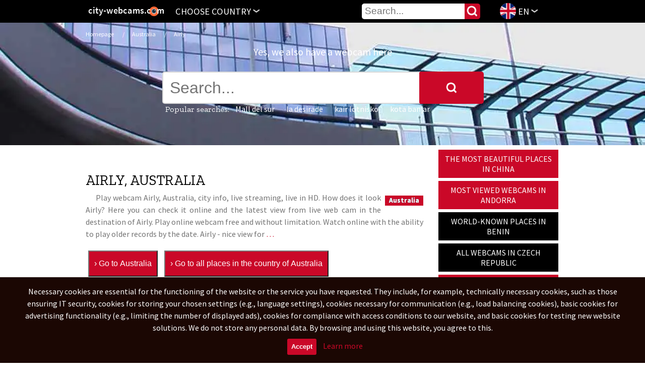

--- FILE ---
content_type: text/html; charset=UTF-8
request_url: https://city-webcams.com/live?streaming=australia&webcam=airly
body_size: 33520
content:
       
       
       


<!DOCTYPE html>
<html lang="en" xmlns:og="http://opengraphprotocol.org/schema/" prefix="og: http://ogp.me/ns#" oncopy="return false" oncut="return false" oncontextmenu="return false">
<head>
<meta http-equiv="Content-Type" content="text/html; charset=UTF-8" />
<meta charset="utf-8" />
<meta name="content-language" content="en" />
<meta name="language" content="en" />
<meta name="googlebot" content="snippet,archive" />
<meta name="google" content="notranslate" />
<meta name="google-site-verification" content="wdkcCG0lSJ7XKyPWaWHX0LSVvSF3xRDELBfCDIeej4E" />
<meta name="author" content="Advertising agency Mrazici.com" />
<meta name="robots" content="index, follow" />
<meta name="viewport" content="width=device-width, initial-scale=1.0, maximum-scale=1.0, user-scalable=1" />
<meta property="og:description" content="Local webcams and live streaming from around the world" />
<meta property="og:image" content="https://city-webcams.com/images/logo.png" />
<meta property="og:title" content="airly - Local webcams and live streaming from around the world" />
<meta property="og:url" content="https://city-webcams.com" />
<meta property="og:site_name" content="city-webcams.com" />
<meta property="og:type" content="website">
<link rel="shortcut icon" href="/images/favicon.ico">
<link rel="icon" href="/images/largetile.png"/>
<link rel="icon" sizes="16x16 32x32 48x48 64x64" href="/images/favicon.ico">
<link rel="icon" type="image/png" sizes="196x196" href="/images/favicon-196.png">
<link rel="icon" type="image/png" sizes="192x192" href="/images/favicon-192.png">
<link rel="icon" type="image/png" sizes="160x160" href="/images/favicon-160.png">
<link rel="icon" type="image/png" sizes="96x96" href="/images/favicon-96.png">
<link rel="icon" type="image/png" sizes="48x48" href="/images/favicon-48.png">
<link rel="icon" type="image/png" sizes="64x64" href="/images/favicon-64.png">
<link rel="icon" type="image/png" sizes="32x32" href="/images/favicon-32.png">
<link rel="icon" type="image/png" sizes="16x16" href="/images/favicon-16.png">
<link rel="icon" type="image/png" href="/images/favicon-128.png" sizes="128x128" />
<meta name="application-name" content="&nbsp;"/>
<link rel="apple-touch-icon" href="/images/favicon-57.png">
<link rel="apple-touch-icon" sizes="114x114" href="/images/favicon-114.png">
<link rel="apple-touch-icon" sizes="72x72" href="/images/favicon-72.png">
<link rel="apple-touch-icon" sizes="144x144" href="/images/favicon-144.png">
<link rel="apple-touch-icon" sizes="60x60" href="/images/favicon-60.png">
<link rel="apple-touch-icon" sizes="120x120" href="/images/favicon-120.png">
<link rel="apple-touch-icon" sizes="76x76" href="/images/favicon-76.png">
<link rel="apple-touch-icon" sizes="152x152" href="/images/favicon-152.png">
<link rel="apple-touch-icon" sizes="180x180" href="/images/favicon-180.png">
<meta name="msapplication-TileColor" content="#000000">
<meta name="msapplication-TileImage" content="/images/favicon-144.png">
<meta name="msapplication-config" content="/images/browserconfig.xml">
<link rel="apple-touch-icon-precomposed" sizes="57x57" href="/images/largetile.png" />
<link rel="apple-touch-icon-precomposed" sizes="114x114" href="/images/largetile.png" />
<link rel="apple-touch-icon-precomposed" sizes="72x72" href="/images/largetile.png" />
<link rel="apple-touch-icon-precomposed" sizes="144x144" href="/images/largetile.png" />
<link rel="apple-touch-icon-precomposed" sizes="60x60" href="/images/largetile.png" />
<link rel="apple-touch-icon-precomposed" sizes="120x120" href="/images/largetile.png" />
<link rel="apple-touch-icon-precomposed" sizes="76x76" href="/images/largetile.png" />
<link rel="apple-touch-icon-precomposed" href="/images/favicon-152.png" sizes="152x152">
<link rel="apple-touch-startup-image" href="/images/mediumtile.png"/>
<link rel="image_src" href="https://city-webcams.com/images/logo.png" />
<link rel="previewimage" href="https://city-webcams.com/images/largetile.png" />
<link rel="stylesheet" href="/main.css" media="all" />

<!-- Lang-->
<link rel="alternate" hreflang="en" href="https://city-webcams.com/live?streaming=australia&webcam=airly&l=en" />
<link rel="alternate" hreflang="cs" href="https://city-webcams.com/live?streaming=australia&webcam=airly&l=cs" />
<link rel="alternate" hreflang="vi" href="https://city-webcams.com/live?streaming=australia&webcam=airly&l=vi" />
<link rel="alternate" hreflang="es" href="https://city-webcams.com/live?streaming=australia&webcam=airly&l=es" />
<link rel="alternate" hreflang="ru" href="https://city-webcams.com/live?streaming=australia&webcam=airly&l=ru" />
<link rel="alternate" hreflang="fr" href="https://city-webcams.com/live?streaming=australia&webcam=airly&l=fr" />
<link rel="alternate" hreflang="zh" href="https://city-webcams.com/live?streaming=australia&webcam=airly&l=zh" />
<link rel="alternate" hreflang="de" href="https://city-webcams.com/live?streaming=australia&webcam=airly&l=de" />
<link rel="alternate" hreflang="pt" href="https://city-webcams.com/live?streaming=australia&webcam=airly&l=pt" />
<link rel="alternate" hreflang="nl" href="https://city-webcams.com/live?streaming=australia&webcam=airly&l=nl" />
<link rel="alternate" hreflang="it" href="https://city-webcams.com/live?streaming=australia&webcam=airly&l=it" />
<link rel="alternate" hreflang="sv" href="https://city-webcams.com/live?streaming=australia&webcam=airly&l=sv" />
<link rel="alternate" hreflang="pl" href="https://city-webcams.com/live?streaming=australia&webcam=airly&l=pl" />
<link rel="alternate" hreflang="hi" href="https://city-webcams.com/live?streaming=australia&webcam=airly&l=hi" />
<link rel="alternate" hreflang="ja" href="https://city-webcams.com/live?streaming=australia&webcam=airly&l=ja" />
<link rel="alternate" hreflang="fi" href="https://city-webcams.com/live?streaming=australia&webcam=airly&l=fi" />
<link rel="alternate" hreflang="ar" href="https://city-webcams.com/live?streaming=australia&webcam=airly&l=ar" />
<link rel="alternate" hreflang="bn" href="https://city-webcams.com/live?streaming=australia&webcam=airly&l=bn" />
<link rel="alternate" hreflang="x-default" href="https://city-webcams.com/live?streaming=australia&webcam=airly" />
<!-- End of Lang-->
<link rel="canonical" href="https://city-webcams.com/live?streaming=australia&webcam=airly" />
<meta name="B-verify" content="61c3eafcf29bfb006349f387dd59320a794bad19" />

<link href="https://fonts.googleapis.com/css?family=Source+Sans+Pro:300,400,700|Zilla+Slab:300,400,500,700&amp;subset=latin-ext,vietnamese" rel="stylesheet">
<script src="https://ajax.googleapis.com/ajax/libs/jquery/1.11.0/jquery.min.js"></script>

<script src="/ad/c/comforter.js"></script>





<script data-cfasync="false" src="//d3i28n8laz9lyd.cloudfront.net/?alnid=957551"></script>



<!--
<script data-cfasync="false">
/*<![CDATA[/* */
(function(){var d=window,p="cf8b75080bf7e213f122c73b7112b1fd",x=[["siteId",5+73*843-323+4657672],["minBid",0.005],["popundersPerIP","2,1"],["delayBetween",0],["default",false],["defaultPerDay",0],["topmostLayer",!0]],y=["d3d3LmNkbjRhZHMuY29tL2NvbW1vbi9hc3NldHMvdGNvb2tpZXMubWluLmpz","ZDNnNW92Zm5nanc5YncuY2xvdWRmcm9udC5uZXQvcXJpcHBsZS5taW4uanM=","d3d3Lnd5bm9jYnJhdWwuY29tL2NvbW1vbi9hc3NldHMvb2Nvb2tpZXMubWluLmpz","d3d3Lm5uZXR2c3Z4cnhoa2FpLmNvbS9ycmlwcGxlLm1pbi5qcw=="],w=-1,a,k,z=function(){clearTimeout(k);w++;if(y[w]&&!(1730954072000<(new Date).getTime()&&1<w)){a=d.document.createElement("script");a.type="text/javascript";a.async=!0;var o=d.document.getElementsByTagName("script")[0];a.src="https://"+atob(y[w]);a.crossOrigin="anonymous";a.onerror=z;a.onload=function(){clearTimeout(k);d[p.slice(0,16)+p.slice(0,16)]||z()};k=setTimeout(z,5E3);o.parentNode.insertBefore(a,o)}};if(!d[p]){try{Object.freeze(d[p]=x)}catch(e){}z()}})();
/*]]>/* */
</script>
-->

<!---->
<!--<div id="97797-39"><script src="//ads.themoneytizer.com/s/gen.js?type=39"></script><script src="//ads.themoneytizer.com/s/requestform.js?siteId=97797&formatId=39"></script></div>
-->
<div id="zc_929368"></div>
<script type="text/javascript">
    (function (d, c) {
        var s = d.createElement('script');
        s.type = 'text/javascript';
        s.src = 'https://eu.can-get-some.in/p/929368?c=zc_929368';
        s.async = true;
        d.getElementById(c).appendChild(s);
    })(document, 'zc_929368');
</script>


<!---->

<!---->                                                                

<script>
window.onscroll = function() {myscrollFunction()};
function myscrollFunction() {
    if (document.body.scrollTop > 1 || document.documentElement.scrollTop > 1) {
        document.getElementById("fixni-menu").className = "fixni-menu";
    } else {
        document.getElementById("fixni-menu").className = "";
    }
}
</script>

<script async data-cfasync="false">
  (function() {
      const url = new URL(window.location.href);
      const clickID = url.searchParams.get("click_id");
      const sourceID = url.searchParams.get("source_id");

      const s = document.createElement("script");
      s.dataset.cfasync = "false";
      s.src = "https://push-sdk.com/f/sdk.js?z=929367";
      s.onload = (opts) => {
          opts.zoneID = 929367;
          opts.extClickID = clickID;
          opts.subID1 = sourceID;
          opts.actions.onPermissionGranted = () => {};
          opts.actions.onPermissionDenied = () => {};
          opts.actions.onAlreadySubscribed = () => {};
          opts.actions.onError = () => {};
      };
      document.head.appendChild(s);
  })()
</script>

<!-- Quantcast Choice. Consent Manager Tag v2.0 (for TCF 2.0) -->
<!--
<script type="text/javascript" async=true>
(function() {
  var host = 'www.themoneytizer.com';
  var element = document.createElement('script');
  var firstScript = document.getElementsByTagName('script')[0];
  var url = 'https://cmp.quantcast.com'
    .concat('/choice/', '6Fv0cGNfc_bw8', '/', host, '/choice.js');
  var uspTries = 0;
  var uspTriesLimit = 3;
  element.async = true;
  element.type = 'text/javascript';
  element.src = url;

  firstScript.parentNode.insertBefore(element, firstScript);

  function makeStub() {
    var TCF_LOCATOR_NAME = '__tcfapiLocator';
    var queue = [];
    var win = window;
    var cmpFrame;

    function addFrame() {
      var doc = win.document;
      var otherCMP = !!(win.frames[TCF_LOCATOR_NAME]);

      if (!otherCMP) {
        if (doc.body) {
          var iframe = doc.createElement('iframe');

          iframe.style.cssText = 'display:none';
          iframe.name = TCF_LOCATOR_NAME;
          doc.body.appendChild(iframe);
        } else {
          setTimeout(addFrame, 5);
        }
      }
      return !otherCMP;
    }

    function tcfAPIHandler() {
      var gdprApplies;
      var args = arguments;

      if (!args.length) {
        return queue;
      } else if (args[0] === 'setGdprApplies') {
        if (
          args.length > 3 &&
          args[2] === 2 &&
          typeof args[3] === 'boolean'
        ) {
          gdprApplies = args[3];
          if (typeof args[2] === 'function') {
            args[2]('set', true);
          }
        }
      } else if (args[0] === 'ping') {
        var retr = {
          gdprApplies: gdprApplies,
          cmpLoaded: false,
          cmpStatus: 'stub'
        };

        if (typeof args[2] === 'function') {
          args[2](retr);
        }
      } else {
        if(args[0] === 'init' && typeof args[3] === 'object') {
          args[3] = { ...args[3], tag_version: 'V2' };
        }
        queue.push(args);
      }
    }

    function postMessageEventHandler(event) {
      var msgIsString = typeof event.data === 'string';
      var json = {};

      try {
        if (msgIsString) {
          json = JSON.parse(event.data);
        } else {
          json = event.data;
        }
      } catch (ignore) {}

      var payload = json.__tcfapiCall;

      if (payload) {
        window.__tcfapi(
          payload.command,
          payload.version,
          function(retValue, success) {
            var returnMsg = {
              __tcfapiReturn: {
                returnValue: retValue,
                success: success,
                callId: payload.callId
              }
            };
            if (msgIsString) {
              returnMsg = JSON.stringify(returnMsg);
            }
            if (event && event.source && event.source.postMessage) {
              event.source.postMessage(returnMsg, '*');
            }
          },
          payload.parameter
        );
      }
    }

    while (win) {
      try {
        if (win.frames[TCF_LOCATOR_NAME]) {
          cmpFrame = win;
          break;
        }
      } catch (ignore) {}

      if (win === window.top) {
        break;
      }
      win = win.parent;
    }
    if (!cmpFrame) {
      addFrame();
      win.__tcfapi = tcfAPIHandler;
      win.addEventListener('message', postMessageEventHandler, false);
    }
  };

  makeStub();

  var uspStubFunction = function() {
    var arg = arguments;
    if (typeof window.__uspapi !== uspStubFunction) {
      setTimeout(function() {
        if (typeof window.__uspapi !== 'undefined') {
          window.__uspapi.apply(window.__uspapi, arg);
        }
      }, 500);
    }
  };

  var checkIfUspIsReady = function() {
    uspTries++;
    if (window.__uspapi === uspStubFunction && uspTries < uspTriesLimit) {
      console.warn('USP is not accessible');
    } else {
      clearInterval(uspInterval);
    }
  };

  if (typeof window.__uspapi === 'undefined') {
    window.__uspapi = uspStubFunction;
    var uspInterval = setInterval(checkIfUspIsReady, 6000);
  }
})();
</script>
-->
<!-- End Quantcast Choice. Consent Manager Tag v2.0 (for TCF 2.0) -->

<!--
<script defer src="https://cdn.unblockia.com/h.js"></script>
-->
<!--
<div id="97797-15"><script src="//ads.themoneytizer.com/s/gen.js?type=15"></script><script src="//ads.themoneytizer.com/s/requestform.js?siteId=97797&formatId=15"></script></div>
-->

<!--<div id="97797-6"><script src="//ads.themoneytizer.com/s/gen.js?type=6"></script><script src="//ads.themoneytizer.com/s/requestform.js?siteId=97797&formatId=6"></script></div>
-->

 
 


                                                                          
<title>Airly webcam, live camera and Local information from Airly, Australia, live streaming</title>
<meta name='description' content='How does it look Airly? Here you can check it online and the latest view from live web cam in the destination of Airly, Australia - city info - Play webcam free on city-webcams.com - Australia'>
<meta name='keywords' content='Airly, Australia, Local information, Play webcam free, watch, turn on, webcam, online, live, streaming, stream, webcams, destination, cities, hd'>
<style>
:root {--maincolor:#CA0828;}
</style>

</head>
    <body>



<div style="background-image: url(/images/doheaderu/72.webp);" class="obrazekzahlavni">

<div itemscope itemtype="http://schema.org/Organization" class="visually-hidden">
    <span itemprop="name">city-webcams.com</span><br>
    Email: <span itemprop="email">info@city-webcams.com</span>
    <span itemprop="url">https://city-webcams.com/live?streaming=australia&webcam=airly</span>
    <img itemprop="logo" src="images/logosub.png" alt="logo city-webcams.com"/>
    <span itemprop="description">It is now possible to watch events from around the world. Live streams from all the famous places in our amazing world are available on this website. Watch live webcam broadcasts from places that matter to you.</span>
</div>

  <a href="/"></a>

  <div id="fixni-menu">
    <div class="menu fleft">
      <div>
      <a href="/" class="fixni-logo" title="Live webcams" itemprop="logo"></a>

                                                                      
<a class="a cpointer" title="Choose country - Live webcams" id="vyjed" onclick="window.scrollTo(0, 0);">Choose country<img class="sesipkou sesipkouotocenou" src="../images/sipka.png"/></a>
<a class="a cpointer dnone" title="close menu" id="zajed">close menu<img class="sesipkou" src="../images/sipka.png"/></a>

<a class="a cpointer tedvybranyjazyk envlajka" title="Choose language" id="vyjedjazyky">EN<img class="sesipkou sesipkouotocenou" src="../images/sipka.png"/></a>
<a class="a cpointer dnone sakradoprava" title="close menu" id="zajedjazyky">close menu<img class="sesipkou" src="../images/sipka.png"/></a>
      <div class="vsudekolemjazyky" id="vsudekolemjazyky">
      <div class="vyjizdecimenujazyky" id="vyjizdecimenujazyky">
        <nav>
<a href="/live?streaming=australia&webcam=airly&l=en" class="tedvybranyjazyk envlajka notcurrentlang currentlang" title="English">English</a>
<a href="/live?streaming=australia&webcam=airly&l=es" class="tedvybranyjazyk esvlajka notcurrentlang " title="Español">Español</a>
<a href="/live?streaming=australia&webcam=airly&l=pt" class="tedvybranyjazyk ptvlajka notcurrentlang " title="Português">Português</a>
<a href="/live?streaming=australia&webcam=airly&l=zh" class="tedvybranyjazyk zhvlajka notcurrentlang " title="Zhōngwén">简体中文</a>
<a href="/live?streaming=australia&webcam=airly&l=ru" class="tedvybranyjazyk ruvlajka notcurrentlang " title="Pусский">Русский</a>
<a href="/live?streaming=australia&webcam=airly&l=cs" class="tedvybranyjazyk csvlajka notcurrentlang " title="Česky">Čeština</a>
<a href="/live?streaming=australia&webcam=airly&l=fr" class="tedvybranyjazyk frvlajka notcurrentlang " title="Français">Français</a>
<a href="/live?streaming=australia&webcam=airly&l=vi" class="tedvybranyjazyk vivlajka notcurrentlang " title="Tiếng việt">Tiếng Việt</a>
<a href="/live?streaming=australia&webcam=airly&l=de" class="tedvybranyjazyk devlajka notcurrentlang " title="Deutsch">Deutsch</a>
<a href="/live?streaming=australia&webcam=airly&l=nl" class="tedvybranyjazyk nlvlajka notcurrentlang " title="Nederlands">Nederlands</a>
<a href="/live?streaming=australia&webcam=airly&l=it" class="tedvybranyjazyk itvlajka notcurrentlang " title="Italiano">Italiano</a>
<a href="/live?streaming=australia&webcam=airly&l=sv" class="tedvybranyjazyk svvlajka notcurrentlang " title="Svenska">Svenska</a>
<a href="/live?streaming=australia&webcam=airly&l=fi" class="tedvybranyjazyk fivlajka notcurrentlang " title="Suomalainen">Suomalainen</a>
<a href="/live?streaming=australia&webcam=airly&l=pl" class="tedvybranyjazyk plvlajka notcurrentlang " title="Język polski">Polski</a>
<a href="/live?streaming=australia&webcam=airly&l=hi" class="tedvybranyjazyk hivlajka notcurrentlang " title="हिन्दी">हिन्दी</a>
<a href="/live?streaming=australia&webcam=airly&l=ja" class="tedvybranyjazyk javlajka notcurrentlang " title="日本語">日本語</a>
<a href="/live?streaming=australia&webcam=airly&l=ar" class="tedvybranyjazyk arvlajka notcurrentlang " title="عربى">عربى</a>
<a href="/live?streaming=australia&webcam=airly&l=bn" class="tedvybranyjazyk bnvlajka notcurrentlang " title="বাংলা">বাংলা</a>
</nav>                                                                                                                                                                                                                                                                                                                                                                                                                                                                                                               
      <div class="clear"></div>
      </div>
      <div class="clear"></div>
      </div>
<script>$(document).ready(function() { $("#vyjedjazyky").click(function() { $("#vsudekolemjazyky").css("display","block"); $("#vyjedjazyky").css("display","none"); $("#zajedjazyky").css("display","block"); $("#pravareklama").css("display","none"); $("#vsudekolem").css("display","none"); $("#zajed").css("display","none"); $("#vyjed").css("display","block"); }); });</script>
<script>$(document).ready(function() { $("#zajedjazyky").click(function() { $("#vsudekolemjazyky").css("display","none"); $("#vyjedjazyky").css("display","block"); $("#zajedjazyky").css("display","none"); $("#pravareklama").css("display",""); $("#vsudekolem").css("display","none"); }); });</script>
<script>$(document).ready(function() { $("#vsudekolemjazyky").click(function() { $("#vsudekolemjazyky").css("display","none"); $("#vyjedjazyky").css("display","block"); $("#zajedjazyky").css("display","none"); $("#vsudekolem").css("display","none"); }); });</script>

          <div class="searchdiv searchdiv1">
  <form action="/hledani" type="text" method="post">
    <input class="hledej" type="submit" value="" />
<input type="text" id="lastname" name="lastname" value="" maxlength="100" placeholder="Your last name"/>
    <input type="text" name="cochcete" class="search" placeholder="Search..." pattern=".{3,40}" required title="What are you looking for?" max="40" maxlength="40" />
</form>

                                                                                                                                                         
          </div>

      </div>
    </div>
  </div>                                                     

    <div id="jenkvuliodskakufixmenu" style="width: 100%; height: 1px; margin-bottom: 50px;"></div>  


<div class="dnone dnone">
  <div class="reklamafixdole reklamafixdolevzdy  " style="margin-left:auto !important;margin-right:auto !important;">
<img
title=""
style="cursor:pointer;" 
data-target="_blank" 
data-href=""
class=" clear"
src="" 
alt=""
/>

  </div>  
</div>

<div class="clear"></div>  

      <div class="vsudekolem" id="vsudekolem">
      <div class="menuvestrance vyjizdecimenu kontinenty" id="vyjizdecimenu">
        <nav>

<h2 class="before">Select by countries</h2>

<ul itemscope itemtype="http://www.schema.org/SiteNavigationElement" class="abytonebyloulstyle">

<div class="severniamerika">
<h3>North America</h3>
        <li>
            <a itemprop="url" href="/streaming-antiguaandbarbuda" class="a " title="webcams in Antigua and Barbuda">
                <span itemprop="name">Antigua and Barbuda</span><span class="hubenypismo"> (363)</span>
            </a>
        </li>
                <li>
            <a itemprop="url" href="/streaming-anguilla" class="a " title="webcams in Anguilla">
                <span itemprop="name">Anguilla</span><span class="hubenypismo"> (127)</span>
            </a>
        </li>
                <li>
            <a itemprop="url" href="/streaming-barbados" class="a " title="webcams in Barbados">
                <span itemprop="name">Barbados</span><span class="hubenypismo"> (1044)</span>
            </a>
        </li>
                <li>
            <a itemprop="url" href="/streaming-saintbarthelemy" class="a " title="webcams in Saint Barthélemy">
                <span itemprop="name">Saint Barthélemy</span><span class="hubenypismo"> (153)</span>
            </a>
        </li>
                <li>
            <a itemprop="url" href="/streaming-bermuda" class="a " title="webcams in Bermuda">
                <span itemprop="name">Bermuda</span><span class="hubenypismo"> (71)</span>
            </a>
        </li>
                <li>
            <a itemprop="url" href="/streaming-bahamas" class="a " title="webcams in Bahamas">
                <span itemprop="name">Bahamas</span><span class="hubenypismo"> (1122)</span>
            </a>
        </li>
                <li>
            <a itemprop="url" href="/streaming-belize" class="a " title="webcams in Belize">
                <span itemprop="name">Belize</span><span class="hubenypismo"> (1198)</span>
            </a>
        </li>
                <li>
            <a itemprop="url" href="/streaming-canada" class="a " title="webcams in Canada">
                <span itemprop="name">Canada</span><span class="hubenypismo"> (23822)</span>
            </a>
        </li>
                <li>
            <a itemprop="url" href="/streaming-costarica" class="a " title="webcams in Costa Rica">
                <span itemprop="name">Costa Rica</span><span class="hubenypismo"> (7989)</span>
            </a>
        </li>
                <li>
            <a itemprop="url" href="/streaming-cuba" class="a " title="webcams in Cuba">
                <span itemprop="name">Cuba</span><span class="hubenypismo"> (14502)</span>
            </a>
        </li>
                <li>
            <a itemprop="url" href="/streaming-dominica" class="a " title="webcams in Dominica">
                <span itemprop="name">Dominica</span><span class="hubenypismo"> (189)</span>
            </a>
        </li>
                <li>
            <a itemprop="url" href="/streaming-dominicanrepublic" class="a " title="webcams in Dominican Republic">
                <span itemprop="name">Dominican Republic</span><span class="hubenypismo"> (9789)</span>
            </a>
        </li>
                <li>
            <a itemprop="url" href="/streaming-grenada" class="a " title="webcams in Grenada">
                <span itemprop="name">Grenada</span><span class="hubenypismo"> (494)</span>
            </a>
        </li>
                <li>
            <a itemprop="url" href="/streaming-greenland" class="a " title="webcams in Greenland">
                <span itemprop="name">Greenland</span><span class="hubenypismo"> (1020)</span>
            </a>
        </li>
                <li>
            <a itemprop="url" href="/streaming-guadeloupe" class="a " title="webcams in Guadeloupe">
                <span itemprop="name">Guadeloupe</span><span class="hubenypismo"> (3475)</span>
            </a>
        </li>
                <li>
            <a itemprop="url" href="/streaming-guatemala" class="a " title="webcams in Guatemala">
                <span itemprop="name">Guatemala</span><span class="hubenypismo"> (6238)</span>
            </a>
        </li>
                <li>
            <a itemprop="url" href="/streaming-honduras" class="a " title="webcams in Honduras">
                <span itemprop="name">Honduras</span><span class="hubenypismo"> (8845)</span>
            </a>
        </li>
                <li>
            <a itemprop="url" href="/streaming-haiti" class="a " title="webcams in Haiti">
                <span itemprop="name">Haiti</span><span class="hubenypismo"> (9077)</span>
            </a>
        </li>
                <li>
            <a itemprop="url" href="/streaming-jamaica" class="a " title="webcams in Jamaica">
                <span itemprop="name">Jamaica</span><span class="hubenypismo"> (3835)</span>
            </a>
        </li>
                <li>
            <a itemprop="url" href="/streaming-usa" class="a " title="webcams in United States">
                <span itemprop="name">United States</span><span class="hubenypismo"> (389283)</span>
            </a>
        </li>
        </div>
                        
<div class="jizniamerika">
<h3>South America</h3>
        <li>
            <a itemprop="url" href="/streaming-netherlandsantilles" class="a " title="webcams in Netherlands Antilles">
                <span itemprop="name">Netherlands Antilles</span><span class="hubenypismo"> (853)</span>
            </a>
        </li>
                <li>
            <a itemprop="url" href="/streaming-argentina" class="a " title="webcams in Argentina">
                <span itemprop="name">Argentina</span><span class="hubenypismo"> (28448)</span>
            </a>
        </li>
                <li>
            <a itemprop="url" href="/streaming-aruba" class="a " title="webcams in Aruba">
                <span itemprop="name">Aruba</span><span class="hubenypismo"> (618)</span>
            </a>
        </li>
                <li>
            <a itemprop="url" href="/streaming-bolivia" class="a " title="webcams in Bolivia">
                <span itemprop="name">Bolivia</span><span class="hubenypismo"> (16566)</span>
            </a>
        </li>
                <li>
            <a itemprop="url" href="/streaming-caribbeannetherlands" class="a " title="webcams in Caribbean Netherlands">
                <span itemprop="name">Caribbean Netherlands</span><span class="hubenypismo"> (269)</span>
            </a>
        </li>
                <li>
            <a itemprop="url" href="/streaming-brazilia" class="a " title="webcams in Brazilia">
                <span itemprop="name">Brazilia</span><span class="hubenypismo"> (115444)</span>
            </a>
        </li>
                <li>
            <a itemprop="url" href="/streaming-chile" class="a " title="webcams in Chile">
                <span itemprop="name">Chile</span><span class="hubenypismo"> (16297)</span>
            </a>
        </li>
                <li>
            <a itemprop="url" href="/streaming-colombia" class="a " title="webcams in Colombia">
                <span itemprop="name">Colombia</span><span class="hubenypismo"> (35611)</span>
            </a>
        </li>
                <li>
            <a itemprop="url" href="/streaming-curacao" class="a " title="webcams in Curaçao">
                <span itemprop="name">Curaçao</span><span class="hubenypismo"> (572)</span>
            </a>
        </li>
                <li>
            <a itemprop="url" href="/streaming-ecuador" class="a " title="webcams in Ecuador">
                <span itemprop="name">Ecuador</span><span class="hubenypismo"> (9362)</span>
            </a>
        </li>
                <li>
            <a itemprop="url" href="/streaming-falklandislands" class="a " title="webcams in Falkland Islands">
                <span itemprop="name">Falkland Islands</span><span class="hubenypismo"> (314)</span>
            </a>
        </li>
                <li>
            <a itemprop="url" href="/streaming-frenchguiana" class="a " title="webcams in French Guiana">
                <span itemprop="name">French Guiana</span><span class="hubenypismo"> (970)</span>
            </a>
        </li>
                <li>
            <a itemprop="url" href="/streaming-guyana" class="a " title="webcams in Guyana">
                <span itemprop="name">Guyana</span><span class="hubenypismo"> (904)</span>
            </a>
        </li>
        </div>
            
<div class="asie">
<h3>Asia</h3>
        <li>
            <a itemprop="url" href="/streaming-unitedarabemirates" class="a " title="webcams in United Arab Emirates">
                <span itemprop="name">United Arab Emirates</span><span class="hubenypismo"> (1262)</span>
            </a>
        </li>
        <li>
            <a itemprop="url" href="/streaming-afghanistan" class="a " title="webcams in Afghanistan">
                <span itemprop="name">Afghanistan</span><span class="hubenypismo"> (74651)</span>
            </a>
        </li>
        <li>
            <a itemprop="url" href="/streaming-armenia" class="a " title="webcams in Armenia">
                <span itemprop="name">Armenia</span><span class="hubenypismo"> (5243)</span>
            </a>
        </li>
        <li>
            <a itemprop="url" href="/streaming-bangladesh" class="a " title="webcams in Bangladesh">
                <span itemprop="name">Bangladesh</span><span class="hubenypismo"> (24499)</span>
            </a>
        </li>
        <li>
            <a itemprop="url" href="/streaming-bahrain" class="a " title="webcams in Bahrain">
                <span itemprop="name">Bahrain</span><span class="hubenypismo"> (663)</span>
            </a>
        </li>
        <li>
            <a itemprop="url" href="/streaming-bruneidarussalam" class="a " title="webcams in Brunei Darussalam">
                <span itemprop="name">Brunei Darussalam</span><span class="hubenypismo"> (513)</span>
            </a>
        </li>
        <li>
            <a itemprop="url" href="/streaming-bhutan" class="a " title="webcams in Bhutan">
                <span itemprop="name">Bhutan</span><span class="hubenypismo"> (417)</span>
            </a>
        </li>
        <li>
            <a itemprop="url" href="/streaming-myanmar" class="a " title="webcams in Myanmar (Burma)">
                <span itemprop="name">Myanmar (Burma)</span><span class="hubenypismo"> (32814)</span>
            </a>
        </li>
        <li>
            <a itemprop="url" href="/streaming-cocosislands" class="a " title="webcams in Cocos (Keeling) Islands">
                <span itemprop="name">Cocos (Keeling) Islands</span><span class="hubenypismo"> (14)</span>
            </a>
        </li>
        <li>
            <a itemprop="url" href="/streaming-china" class="a " title="webcams in China">
                <span itemprop="name">China</span><span class="hubenypismo"> (197070)</span>
            </a>
        </li>
        <li>
            <a itemprop="url" href="/streaming-christmasisland" class="a " title="webcams in Christmas Island">
                <span itemprop="name">Christmas Island</span><span class="hubenypismo"> (18)</span>
            </a>
        </li>
        <li>
            <a itemprop="url" href="/streaming-hongkong" class="a " title="webcams in Hong Kong">
                <span itemprop="name">Hong Kong</span><span class="hubenypismo"> (4793)</span>
            </a>
        </li>
        <li>
            <a itemprop="url" href="/streaming-indonesia" class="a " title="webcams in Indonesia">
                <span itemprop="name">Indonesia</span><span class="hubenypismo"> (177873)</span>
            </a>
        </li>
        <li>
            <a itemprop="url" href="/streaming-israel" class="a " title="webcams in Israel">
                <span itemprop="name">Israel</span><span class="hubenypismo"> (9596)</span>
            </a>
        </li>
        <li>
            <a itemprop="url" href="/streaming-india" class="a " title="webcams in India">
                <span itemprop="name">India</span><span class="hubenypismo"> (80268)</span>
            </a>
        </li>
        <li>
            <a itemprop="url" href="/streaming-iraq" class="a " title="webcams in Iraq">
                <span itemprop="name">Iraq</span><span class="hubenypismo"> (17058)</span>
            </a>
        </li>
        <li>
            <a itemprop="url" href="/streaming-iran" class="a " title="webcams in Iran">
                <span itemprop="name">Iran</span><span class="hubenypismo"> (108004)</span>
            </a>
        </li>
        <li>
            <a itemprop="url" href="/streaming-jordan" class="a " title="webcams in Jordan">
                <span itemprop="name">Jordan</span><span class="hubenypismo"> (3597)</span>
            </a>
        </li>
        <li>
            <a itemprop="url" href="/streaming-japan" class="a " title="webcams in Japan">
                <span itemprop="name">Japan</span><span class="hubenypismo"> (50512)</span>
            </a>
        </li>
        <li>
            <a itemprop="url" href="/streaming-kyrgyzstan" class="a " title="webcams in Kyrgyzstan">
                <span itemprop="name">Kyrgyzstan</span><span class="hubenypismo"> (3745)</span>
            </a>
        </li>
        <li>
            <a itemprop="url" href="/streaming-cambodia" class="a " title="webcams in Cambodia">
                <span itemprop="name">Cambodia</span><span class="hubenypismo"> (14443)</span>
            </a>
        </li>
        <li>
            <a itemprop="url" href="/streaming-palestinianterritory" class="a " title="webcams in Palestinian Territory">
                <span itemprop="name">Palestinian Territory</span><span class="hubenypismo"> (2117)</span>
            </a>
        </li>
        <li>
            <a itemprop="url" href="/streaming-russianfederation" class="a " title="webcams in Russia (Russian Federation)">
                <span itemprop="name">Russia (Russian Federation)</span><span class="hubenypismo"> (181444)</span>
            </a>
        </li>
</div>
            
<div class="evropa">
<h3>Europe</h3>
    <li>
        <a itemprop="url" href="/streaming-andorra" class="a " title="webcams in Andorra">
            <span itemprop="name">Andorra</span><span class="hubenypismo"> (184)</span>
        </a>
    </li>
        <li>
        <a itemprop="url" href="/streaming-albania" class="a " title="webcams in Albania">
            <span itemprop="name">Albania</span><span class="hubenypismo"> (22125)</span>
        </a>
    </li>
        <li>
        <a itemprop="url" href="/streaming-austria" class="a " title="webcams in Austria">
            <span itemprop="name">Austria</span><span class="hubenypismo"> (47266)</span>
        </a>
    </li>
        <li>
        <a itemprop="url" href="/streaming-azerbaijan" class="a " title="webcams in Azerbaijan">
            <span itemprop="name">Azerbaijan</span><span class="hubenypismo"> (12435)</span>
        </a>
    </li>
        <li>
        <a itemprop="url" href="/streaming-bosniaandherzegovina" class="a " title="webcams in Bosnia and Herzegovina">
            <span itemprop="name">Bosnia and Herzegovina</span><span class="hubenypismo"> (19043)</span>
        </a>
    </li>
        <li>
        <a itemprop="url" href="/streaming-belgium" class="a " title="webcams in Belgium">
            <span itemprop="name">Belgium</span><span class="hubenypismo"> (18859)</span>
        </a>
    </li>
        <li>
        <a itemprop="url" href="/streaming-bulgaria" class="a " title="webcams in Bulgaria">
            <span itemprop="name">Bulgaria</span><span class="hubenypismo"> (31417)</span>
        </a>
    </li>
        <li>
        <a itemprop="url" href="/streaming-belarus" class="a " title="webcams in Belarus">
            <span itemprop="name">Belarus</span><span class="hubenypismo"> (18736)</span>
        </a>
    </li>
        <li>
        <a itemprop="url" href="/streaming-switzerland" class="a " title="webcams in Switzerland">
            <span itemprop="name">Switzerland</span><span class="hubenypismo"> (19931)</span>
        </a>
    </li>
        <li>
        <a itemprop="url" href="/streaming-cyprus" class="a " title="webcams in Cyprus">
            <span itemprop="name">Cyprus</span><span class="hubenypismo"> (9932)</span>
        </a>
    </li>
        <li>
        <a itemprop="url" href="/streaming-czechrepublic" class="a " title="webcams in Czech Republic">
            <span itemprop="name">Czech Republic</span><span class="hubenypismo"> (45164)</span>
        </a>
    </li>
        <li>
        <a itemprop="url" href="/streaming-germany" class="a " title="webcams in Germany">
            <span itemprop="name">Germany</span><span class="hubenypismo"> (168568)</span>
        </a>
    </li>
        <li>
        <a itemprop="url" href="/streaming-denmark" class="a " title="webcams in Denmark">
            <span itemprop="name">Denmark</span><span class="hubenypismo"> (17341)</span>
        </a>
    </li>
        <li>
        <a itemprop="url" href="/streaming-estonia" class="a " title="webcams in Estonia">
            <span itemprop="name">Estonia</span><span class="hubenypismo"> (11597)</span>
        </a>
    </li>
        <li>
        <a itemprop="url" href="/streaming-spain" class="a " title="webcams in Spain">
            <span itemprop="name">Spain</span><span class="hubenypismo"> (170719)</span>
        </a>
    </li>
        <li>
        <a itemprop="url" href="/streaming-finland" class="a " title="webcams in Finland">
            <span itemprop="name">Finland</span><span class="hubenypismo"> (19733)</span>
        </a>
    </li>
        <li>
        <a itemprop="url" href="/streaming-faroeislands" class="a " title="webcams in Faroe Islands">
            <span itemprop="name">Faroe Islands</span><span class="hubenypismo"> (757)</span>
        </a>
    </li>
        <li>
        <a itemprop="url" href="/streaming-france" class="a " title="webcams in France">
            <span itemprop="name">France</span><span class="hubenypismo"> (218763)</span>
        </a>
    </li>
        <li>
        <a itemprop="url" href="/streaming-unitedkingdom" class="a " title="webcams in United Kingdom">
            <span itemprop="name">United Kingdom</span><span class="hubenypismo"> (105326)</span>
        </a>
    </li>
        <li>
        <a itemprop="url" href="/streaming-georgia" class="a " title="webcams in Georgia">
            <span itemprop="name">Georgia</span><span class="hubenypismo"> (16689)</span>
        </a>
    </li>
        <li>
        <a itemprop="url" href="/streaming-guernsey" class="a " title="webcams in Guernsey">
            <span itemprop="name">Guernsey</span><span class="hubenypismo"> (549)</span>
        </a>
    </li>
        <li>
        <a itemprop="url" href="/streaming-gibraltar" class="a " title="webcams in Gibraltar">
            <span itemprop="name">Gibraltar</span><span class="hubenypismo"> (115)</span>
        </a>
    </li>
        <li>
        <a itemprop="url" href="/streaming-greece" class="a " title="webcams in Greece">
            <span itemprop="name">Greece</span><span class="hubenypismo"> (68122)</span>
        </a>
    </li>
        <li>
        <a itemprop="url" href="/streaming-croatia" class="a " title="webcams in Croatia">
            <span itemprop="name">Croatia</span><span class="hubenypismo"> (86626)</span>
        </a>
    </li>
        <li>
        <a itemprop="url" href="/streaming-hungary" class="a " title="webcams in Hungary">
            <span itemprop="name">Hungary</span><span class="hubenypismo"> (30125)</span>
        </a>
    </li>
        <li>
        <a itemprop="url" href="/streaming-ireland" class="a " title="webcams in Ireland">
            <span itemprop="name">Ireland</span><span class="hubenypismo"> (14980)</span>
        </a>
    </li>
        <li>
        <a itemprop="url" href="/streaming-isleofman" class="a " title="webcams in Isle of Man">
            <span itemprop="name">Isle of Man</span><span class="hubenypismo"> (211)</span>
        </a>
    </li>
        <li>
        <a itemprop="url" href="/streaming-iceland" class="a " title="webcams in Iceland">
            <span itemprop="name">Iceland</span><span class="hubenypismo"> (2544)</span>
        </a>
    </li>
        <li>
        <a itemprop="url" href="/streaming-italy" class="a " title="webcams in Italy">
            <span itemprop="name">Italy</span><span class="hubenypismo"> (41490)</span>
        </a>
    </li>
        <li>
        <a itemprop="url" href="/streaming-jersey" class="a " title="webcams in Jersey">
            <span itemprop="name">Jersey</span><span class="hubenypismo"> (200)</span>
        </a>
    </li>
        <li>
        <a itemprop="url" href="/streaming-ukraine" class="a " title="webcams in Ukraine">
            <span itemprop="name">Ukraine</span><span class="hubenypismo"> (51927)</span>
        </a>
    </li>
    </div>
            
<div class="afrika">
<h3>Africa</h3>
    <li>
        <a itemprop="url" href="/streaming-angola" class="a " title="webcams in Angola">
            <span itemprop="name">Angola</span><span class="hubenypismo"> (17599)</span>
        </a>
    </li>
        <li>
        <a itemprop="url" href="/streaming-burkinafaso" class="a " title="webcams in Burkina Faso">
            <span itemprop="name">Burkina Faso</span><span class="hubenypismo"> (12490)</span>
        </a>
    </li>
        <li>
        <a itemprop="url" href="/streaming-burundi" class="a " title="webcams in Burundi">
            <span itemprop="name">Burundi</span><span class="hubenypismo"> (1603)</span>
        </a>
    </li>
        <li>
        <a itemprop="url" href="/streaming-benin" class="a " title="webcams in Benin">
            <span itemprop="name">Benin</span><span class="hubenypismo"> (5992)</span>
        </a>
    </li>
        <li>
        <a itemprop="url" href="/streaming-bouvetisland" class="a " title="webcams in Bouvet Island">
            <span itemprop="name">Bouvet Island</span><span class="hubenypismo"> (13)</span>
        </a>
    </li>
        <li>
        <a itemprop="url" href="/streaming-botswana" class="a " title="webcams in Botswana">
            <span itemprop="name">Botswana</span><span class="hubenypismo"> (955)</span>
        </a>
    </li>
        <li>
        <a itemprop="url" href="/streaming-democraticrepublicofthecongo" class="a " title="webcams in Democratic Republic of the Congo">
            <span itemprop="name">Democratic Republic of the Congo</span><span class="hubenypismo"> (20187)</span>
        </a>
    </li>
        <li>
        <a itemprop="url" href="/streaming-centralafricanrepublic" class="a " title="webcams in Central African Republic">
            <span itemprop="name">Central African Republic</span><span class="hubenypismo"> (6336)</span>
        </a>
    </li>
        <li>
        <a itemprop="url" href="/streaming-congo" class="a " title="webcams in Congo">
            <span itemprop="name">Congo</span><span class="hubenypismo"> (7235)</span>
        </a>
    </li>
        <li>
        <a itemprop="url" href="/streaming-cotedivoire" class="a " title="webcams in Côte d’Ivoire">
            <span itemprop="name">Côte d’Ivoire</span><span class="hubenypismo"> (18781)</span>
        </a>
    </li>
        <li>
        <a itemprop="url" href="/streaming-cameroon" class="a " title="webcams in Cameroon">
            <span itemprop="name">Cameroon</span><span class="hubenypismo"> (11825)</span>
        </a>
    </li>
        <li>
        <a itemprop="url" href="/streaming-capeverde" class="a " title="webcams in Cape Verde">
            <span itemprop="name">Cape Verde</span><span class="hubenypismo"> (1226)</span>
        </a>
    </li>
        <li>
        <a itemprop="url" href="/streaming-djibouti" class="a " title="webcams in Djibouti">
            <span itemprop="name">Djibouti</span><span class="hubenypismo"> (122)</span>
        </a>
    </li>
        <li>
        <a itemprop="url" href="/streaming-algeria" class="a " title="webcams in Algeria">
            <span itemprop="name">Algeria</span><span class="hubenypismo"> (9816)</span>
        </a>
    </li>
        <li>
        <a itemprop="url" href="/streaming-ceutamelilla" class="a " title="webcams in Ceuta, Melilla">
            <span itemprop="name">Ceuta, Melilla</span><span class="hubenypismo"> (108)</span>
        </a>
    </li>
        <li>
        <a itemprop="url" href="/streaming-egypt" class="a " title="webcams in Egypt">
            <span itemprop="name">Egypt</span><span class="hubenypismo"> (17975)</span>
        </a>
    </li>
        <li>
        <a itemprop="url" href="/streaming-westernsahara" class="a " title="webcams in Western Sahara">
            <span itemprop="name">Western Sahara</span><span class="hubenypismo"> (223)</span>
        </a>
    </li>
        <li>
        <a itemprop="url" href="/streaming-eritrea" class="a " title="webcams in Eritrea">
            <span itemprop="name">Eritrea</span><span class="hubenypismo"> (1254)</span>
        </a>
    </li>
        <li>
        <a itemprop="url" href="/streaming-ethiopia" class="a " title="webcams in Ethiopia">
            <span itemprop="name">Ethiopia</span><span class="hubenypismo"> (12996)</span>
        </a>
    </li>
        <li>
        <a itemprop="url" href="/streaming-gabon" class="a " title="webcams in Gabon">
            <span itemprop="name">Gabon</span><span class="hubenypismo"> (3841)</span>
        </a>
    </li>
        <li>
        <a itemprop="url" href="/streaming-ghana" class="a " title="webcams in Ghana">
            <span itemprop="name">Ghana</span><span class="hubenypismo"> (14932)</span>
        </a>
    </li>
        <li>
        <a itemprop="url" href="/streaming-gambia" class="a " title="webcams in Gambia">
            <span itemprop="name">Gambia</span><span class="hubenypismo"> (2635)</span>
        </a>
    </li>
        <li>
        <a itemprop="url" href="/streaming-guinea" class="a " title="webcams in Guinea">
            <span itemprop="name">Guinea</span><span class="hubenypismo"> (7234)</span>
        </a>
    </li>
        <li>
        <a itemprop="url" href="/streaming-equatorialguinea" class="a " title="webcams in Equatorial Guinea">
            <span itemprop="name">Equatorial Guinea</span><span class="hubenypismo"> (2035)</span>
        </a>
    </li>
        <li>
        <a itemprop="url" href="/streaming-guineabissau" class="a " title="webcams in Guinea-Bissau">
            <span itemprop="name">Guinea-Bissau</span><span class="hubenypismo"> (4757)</span>
        </a>
    </li>
        <li>
        <a itemprop="url" href="/streaming-kenya" class="a " title="webcams in Kenya">
            <span itemprop="name">Kenya</span><span class="hubenypismo"> (10521)</span>
        </a>
    </li>
        <li>
        <a itemprop="url" href="/streaming-tunisia" class="a " title="webcams in Tunisia">
            <span itemprop="name">Tunisia</span><span class="hubenypismo"> (7607)</span>
        </a>
    </li>
    </div>
            
<div class="australieaoceanie">
<h3>Australia and Oceania</h3>
    <li>
        <a itemprop="url" href="/streaming-americansamoa" class="a " title="webcams in American Samoa">
            <span itemprop="name">American Samoa</span><span class="hubenypismo"> (410)</span>
        </a>
    </li>
        <li>
        <a itemprop="url" href="/streaming-australia" class="a active" title="webcams in Australia">
            <span itemprop="name">Australia</span><span class="hubenypismo"> (41685)</span>
        </a>
    </li>
        <li>
        <a itemprop="url" href="/streaming-cookislands" class="a " title="webcams in Cook Islands">
            <span itemprop="name">Cook Islands</span><span class="hubenypismo"> (315)</span>
        </a>
    </li>
        <li>
        <a itemprop="url" href="/streaming-fiji" class="a " title="webcams in Fiji">
            <span itemprop="name">Fiji</span><span class="hubenypismo"> (1668)</span>
        </a>
    </li>
        <li>
        <a itemprop="url" href="/streaming-micronesia" class="a " title="webcams in Federated States of Micronesia">
            <span itemprop="name">Federated States of Micronesia</span><span class="hubenypismo"> (962)</span>
        </a>
    </li>
        <li>
        <a itemprop="url" href="/streaming-guam" class="a " title="webcams in Guam">
            <span itemprop="name">Guam</span><span class="hubenypismo"> (439)</span>
        </a>
    </li>
    </div>
            
<div class="antarktida">
<h3>Antarctica</h3>
    <li>
        <a itemprop="url" href="/streaming-antarctica" class="a " title="webcams in Antarctica">
            <span itemprop="name">Antarctica</span><span class="hubenypismo"> (671)</span>
        </a>
    </li>
        <li>
        <a itemprop="url" href="/streaming-southgeorgiaandthesouthsandwichislands" class="a " title="webcams in South Georgia and the South Sandwich Islands">
            <span itemprop="name">South Georgia and the South Sandwich Islands</span><span class="hubenypismo"> (223)</span>
        </a>
    </li>
    </div>
            
</ul>


</nav>                     
 
      <div class="clear"></div>
      </div>
      <div class="clear"></div>
      </div>
<script>$(document).ready(function() { $("#vyjed").click(function() { $("#vsudekolem").css("display","block"); $("#vyjed").css("display","none"); $("#zajed").css("display","block"); $("#pravareklama").css("display","none"); $("#vsudekolemjazyky").css("display","none"); $("#zajedjazyky").css("display","none"); $("#vyjedjazyky").css("display","block"); }); });</script>
<script>$(document).ready(function() { $("#zajed").click(function() { $("#vsudekolem").css("display","none"); $("#vyjed").css("display","block"); $("#zajed").css("display","none"); $("#pravareklama").css("display",""); $("#vsudekolemjazyky").css("display","none"); }); });</script>
<script>$(document).ready(function() { $("#vsudekolem").click(function() { $("#vsudekolem").css("display","none"); $("#vyjed").css("display","block"); $("#zajed").css("display","none"); $("#vsudekolemjazyky").css("display","none"); }); });</script>


<div class="clear"></div>  
          <div class="searchdiv searchdiv2">
  <form action="/hledani" type="text" method="post">
    <input class="hledej" type="submit" value="" />
<input type="text" id="lastname" name="lastname" value="" maxlength="100" placeholder="Your last name"/>
    <input type="text" name="cochcete" class="search" placeholder="Search..." pattern=".{3,40}" required title="What are you looking for?" max="40" maxlength="40" />
</form>

                                                                                                                                                         
          </div>

      <!-- Page breadcrumbs-->
          <ol itemscope itemtype="https://schema.org/BreadcrumbList" class="comf-breadcrumbs breadbody ">
            <li itemprop="itemListElement" itemscope itemtype="https://schema.org/ListItem" class="crumb1"><a itemprop="item" href="/" title="city-webcams.com - Homepage"><span itemprop="name">Homepage</span></a><meta itemprop="position" content="1" /></li>
       
                   
            <li itemprop="itemListElement" itemscope itemtype="https://schema.org/ListItem" class="crumb3 kvulilomitkupred"><a itemprop="item" title="Australia" href="https://city-webcams.com/streaming-australia"><span itemprop="name">Australia</span></a><meta itemprop="position" content="2" /></li>            <li itemprop="itemListElement" itemscope itemtype="https://schema.org/ListItem" class="crumb4"><a itemprop="item" title="Airly live webcam"><span itemprop="name">Airly</span></a><meta itemprop="position" content="3" /></li>          </ol>
      <!-- End Page breadcrumbs-->

<span class="itadymamekameru">Yes, we also have a webcam here</span>

<div class="bigsearch">
  <form action="/hledani" type="text" method="post">
    <input class="hledej" type="submit" value="" />
<input type="text" id="lastname" name="lastname" value="" maxlength="100" placeholder="Your last name"/>
    <input type="text" name="cochcete" class="search" placeholder="Search..." pattern=".{3,40}" required title="What are you looking for?" max="40" maxlength="40" />
</form>

                                                                                                                                                         
  <div class="popularsearches">
<a style="color:white;" title="city-webcams.com Popular searches:" href="/popularsearches">Popular searches:</a>

<span>
<a href='/hledani?popularsearches=Mall del sur
&from=list'>Mall del sur
</a>&nbsp;&nbsp;&nbsp;<a href='/hledani?popularsearches=la desirade
&from=list'>la desirade
</a>&nbsp;&nbsp;&nbsp;<a href='/hledani?popularsearches=kair lotnisko
&from=list'>kair lotnisko
</a>&nbsp;&nbsp;&nbsp;<a href='/hledani?popularsearches=kota banjar
&from=list'>kota banjar
</a>&nbsp;&nbsp;&nbsp;</span>
  </div>  
</div>  
<div class="clear">&nbsp;</div>  

</div>


<div class="dnone dnone">
  <div class="reklamafixdoles" id="reklamafixdoles">
    <div class="clear" style="width:2em;height:0.2em;">&nbsp;</div>
    <div class="ixko brundibar cerveny" id="brundibar">X</div>
    <div class="clear" style="width:2em;height:0.3em;">&nbsp;</div>
    <div class="pupu">
<img
title=""
style="cursor:pointer;" 
data-target="_blank" 
data-href=""
class=" clear"
src="" 
alt=""
/>
    </div>
    <div class="clear" style="width:2em;height:0.5em;">&nbsp;</div>

    <script>$(document).ready(function() { $("#brundibar").click(function() { $("#reklamafixdoles").css("display","none"); }); });</script>
  </div>
</div>
      
<div class="body">


<div class="">

<div>
                                                                                                                                                                                          
<div class="clanek">

<div style="margin: 25px auto -16px; text-align: center;">
<div class="dnone dnone nneerreessppoo">
<img
title=""
style="cursor:pointer;" 
data-target="_self" 
data-href=""
class=" clear"
src="" 
alt=""
/>
</div>

<div class=" dnone rreessppoo">
<img
title=""
style="cursor:pointer;" 
data-target="_self" 
data-href=""
class=" clear"
src="" 
alt=""
/>
</div>
</div>

<div class="dnone" itemscope itemtype="http://schema.org/PostalAddress">
<span class="dnone" itemprop="addressLocality">Airly</span>
<span class="dnone" itemprop="addressCountry">Australia</span>
</div>
<div class="dnone" itemscope itemtype="http://schema.org/GeoCoordinates">
<span class="dnone" itemprop="addressCountry">Airly</span>
</div>
<div itemscope itemtype ="http://schema.org/Place">
<h1 itemprop="name" title="webcam and Local information from Airly, Australia">Airly, Australia</h1>                         
<h2></h2>                               
<a href="/streaming-australia" title="Australia" class="sekcepresobrazek vclanku ">Australia</a>
<p class="date">
Play webcam Airly, Australia, city info, live streaming, live in HD. How does it look Airly? Here you can check it online and the latest view from live web cam in the destination of Airly. Play online webcam free and without limitation. Watch online with the ability to play older records by the date. Airly - nice view for <a href="#anchorhellip">&hellip;</a>
</p>

<div class="">
<a class="dnone polovicni" href="/streaming-australia" title="Choosing from the same country Australia - part 1" rel="follow"><button class="zpetbuttony ">&rsaquo; Go to Australia - part 1</button></a>
<a class="dnone polovicni" href="/streaming-australia2" title="Go to Australia - part 2" rel="follow"><button class="zpetbuttony ">&rsaquo; Go to Australia - part 2</button></a>
<a class="dnone polovicni" href="/streaming-australia3" title="Go to Australia - part 3" rel="follow"><button class="zpetbuttony ">&rsaquo; Go to Australia - part 3</button></a>
<a class="dnone polovicni" href="/streaming-australia4" title="Go to Australia - part 4" rel="follow"><button class="zpetbuttony ">&rsaquo; Go to Australia - part 4</button></a>
<a class="dnone polovicni" href="/streaming-australia5" title="Go to Australia - part 5" rel="follow"><button class="zpetbuttony ">&rsaquo; Go to Australia - part 5</button></a>
<a class="dnone polovicni" href="/streaming-australia6" title="Go to Australia - part 6" rel="follow"><button class="zpetbuttony ">&rsaquo; Go to Australia - part 6</button></a>
<a class="dnone polovicni" href="/streaming-australia7" title="Go to Australia - part 7" rel="follow"><button class="zpetbuttony ">&rsaquo; Go to Australia - part 7</button></a>
<a class="dnone polovicni" href="/streaming-australia8" title="Go to Australia - part 8" rel="follow"><button class="zpetbuttony ">&rsaquo; Go to Australia - part 8</button></a>
<a class="dnone polovicni" href="/streaming-australia9" title="Go to Australia - part 9" rel="follow"><button class=" zpetbuttony ">&rsaquo; Go to Australia - part 9</button></a>
<a class="dnone polovicni" href="/streaming-australia10" title="Go to Australia - part 10" rel="follow"><button class=" zpetbuttony ">&rsaquo; Go to Australia - part 10</button></a>
<a class="dnone polovicni" href="/streaming-australia11" title="Go to Australia - part 11" rel="follow"><button class=" zpetbuttony ">&rsaquo; Go to Australia - part 11</button></a>
<a class="dnone polovicni" href="/streaming-australia12" title="Go to Australia - part 12" rel="follow"><button class=" zpetbuttony ">&rsaquo; Go to Australia - part 12</button></a>
<a class="dnone polovicni" href="/streaming-australia13" title="Go to Australia - part 13" rel="follow"><button class=" zpetbuttony ">&rsaquo; Go to Australia - part 13</button></a>
<a class="dnone polovicni" href="/streaming-australia14" title="Go to Australia - part 14" rel="follow"><button class=" zpetbuttony ">&rsaquo; Go to Australia - part 14</button></a>
<a class="dnone polovicni" href="/streaming-australia15" title="Go to Australia - part 15" rel="follow"><button class=" zpetbuttony ">&rsaquo; Go to Australia - part 15</button></a>
<a class="dnone polovicni" href="/streaming-australia16" title="Go to Australia - part 16" rel="follow"><button class=" zpetbuttony ">&rsaquo; Go to Australia - part 16</button></a>
<a class="dnone polovicni" href="/streaming-australia17" title="Go to Australia - part 17" rel="follow"><button class=" zpetbuttony ">&rsaquo; Go to Australia - part 17</button></a>
<a class="dnone polovicni" href="/streaming-australia18" title="Go to Australia - part 18" rel="follow"><button class=" zpetbuttony ">&rsaquo; Go to Australia - part 18</button></a>
<a class="dnone polovicni" href="/streaming-australia19" title="Go to Australia - part 19" rel="follow"><button class=" zpetbuttony ">&rsaquo; Go to Australia - part 19</button></a>
<a class="dnone polovicni" href="/streaming-australia20" title="Go to Australia - part 20" rel="follow"><button class=" zpetbuttony ">&rsaquo; Go to Australia - part 20</button></a>
<a class="dnone polovicni" href="/streaming-australia21" title="Go to Australia - part 21" rel="follow"><button class=" zpetbuttony ">&rsaquo; Go to Australia - part 21</button></a>
<a class="dnone polovicni" href="/streaming-australia22" title="Go to Australia - part 22" rel="follow"><button class=" zpetbuttony ">&rsaquo; Go to Australia - part 22</button></a>
<a class="dnone polovicni" href="/streaming-australia23" title="Go to Australia - part 23" rel="follow"><button class=" zpetbuttony ">&rsaquo; Go to Australia - part 23</button></a>
<a class="dnone polovicni" href="/streaming-australia24" title="Go to Australia - part 24" rel="follow"><button class=" zpetbuttony ">&rsaquo; Go to Australia - part 24</button></a>
<a class="dnone polovicni" href="/streaming-australia25" title="Go to Australia - part 25" rel="follow"><button class=" zpetbuttony ">&rsaquo; Go to Australia - part 25</button></a>
<a class="dnone polovicni" href="/streaming-australia26" title="Go to Australia - part 26" rel="follow"><button class=" zpetbuttony ">&rsaquo; Go to Australia - part 26</button></a>
<a class="dnone polovicni" href="/streaming-australia27" title="Go to Australia - part 27" rel="follow"><button class=" zpetbuttony ">&rsaquo; Go to Australia - part 27</button></a>
<a class="dnone polovicni" href="/streaming-australia28" title="Go to Australia - part 28" rel="follow"><button class=" zpetbuttony ">&rsaquo; Go to Australia - part 28</button></a>
<a class="dnone polovicni" href="/streaming-australia29" title="Go to Australia - part 29" rel="follow"><button class=" zpetbuttony ">&rsaquo; Go to Australia - part 29</button></a>
<a class="dnone polovicni" href="/streaming-australia30" title="Go to Australia - part 30" rel="follow"><button class=" zpetbuttony ">&rsaquo; Go to Australia - part 30</button></a>



<a class="" href="/streaming-australia" title="Go to Australia"><button class="zpetbuttony">&rsaquo; Go to Australia</button></a>
<a class="" href="/streaming-australia-v" title="Go to all places in the country of Australia"><button class="zpetbuttony">&rsaquo; Go to all places in the country of Australia</button></a>
<a class="" href="/airports-and-most-popular-places-in-australia" title="Go to the most interesting places in the country of Australia"><button class="zpetbuttony">&rsaquo; Go to the most interesting places in the country of Australia</button></a>



<a class="dnone polovicni" href="/streaming-australia-p" title="the most interesting places in the country of Australia - part 1" rel="follow"><button class="zpetbuttony ">&rsaquo; The most interesting places in the country of Australia - part 1</button></a>
<a class="dnone polovicni" href="/streaming-australia2-p" title="the most interesting places in the country of Australia - part 2" rel="follow"><button class="zpetbuttony ">&rsaquo; The most interesting places in the country of Australia - part 2</button></a>
<a class="dnone polovicni" href="/streaming-australia3-p" title="the most interesting places in the country of Australia - part 3" rel="follow"><button class="zpetbuttony ">&rsaquo; The most interesting places in the country of Australia - part 3</button></a>
<a class="dnone polovicni" href="/streaming-australia4-p" title="the most interesting places in the country of Australia - part 4" rel="follow"><button class="zpetbuttony ">&rsaquo; The most interesting places in the country of Australia - part 4</button></a>
<a class="dnone polovicni" href="/streaming-australia5-p" title="the most interesting places in the country of Australia - part 5" rel="follow"><button class="zpetbuttony ">&rsaquo; The most interesting places in the country of Australia - part 5</button></a>
<a class="dnone polovicni" href="/streaming-australia6-p" title="the most interesting places in the country of Australia - part 6" rel="follow"><button class="zpetbuttony ">&rsaquo; The most interesting places in the country of Australia - part 6</button></a>
<a class="dnone polovicni" href="/streaming-australia7-p" title="the most interesting places in the country of Australia - part 7" rel="follow"><button class="zpetbuttony ">&rsaquo; The most interesting places in the country of Australia - part 7</button></a>
<a class="dnone polovicni" href="/streaming-australia8-p" title="the most interesting places in the country of Australia - part 8" rel="follow"><button class="zpetbuttony ">&rsaquo; The most interesting places in the country of Australia - part 8</button></a>
<a class="dnone polovicni" href="/streaming-australia9-p" title="the most interesting places in the country of Australia - part 9" rel="follow"><button class="zpetbuttony ">&rsaquo; The most interesting places in the country of Australia - part 9</button></a>
<a class="dnone polovicni" href="/streaming-australia10-p" title="the most interesting places in the country of Australia - part 10" rel="follow"><button class="zpetbuttony ">&rsaquo; The most interesting places in the country of Australia - part 10</button></a>
<a class="dnone polovicni" href="/streaming-australia11-p" title="the most interesting places in the country of Australia - part 11" rel="follow"><button class="zpetbuttony ">&rsaquo; The most interesting places in the country of Australia - part 11</button></a>
<a class="dnone polovicni" href="/streaming-australia12-p" title="the most interesting places in the country of Australia - part 12" rel="follow"><button class="zpetbuttony ">&rsaquo; The most interesting places in the country of Australia - part 12</button></a>
<a class="dnone polovicni" href="/streaming-australia13-p" title="the most interesting places in the country of Australia - part 13" rel="follow"><button class="zpetbuttony ">&rsaquo; The most interesting places in the country of Australia - part 13</button></a>
<a class="dnone polovicni" href="/streaming-australia14-p" title="the most interesting places in the country of Australia - part 14" rel="follow"><button class="zpetbuttony ">&rsaquo; The most interesting places in the country of Australia - part 14</button></a>
<a class="dnone polovicni" href="/streaming-australia15-p" title="the most interesting places in the country of Australia - part 15" rel="follow"><button class="zpetbuttony ">&rsaquo; The most interesting places in the country of Australia - part 15</button></a>
<a class="dnone polovicni" href="/streaming-australia16-p" title="the most interesting places in the country of Australia - part 16" rel="follow"><button class="zpetbuttony ">&rsaquo; The most interesting places in the country of Australia - part 16</button></a>
<a class="dnone polovicni" href="/streaming-australia17-p" title="the most interesting places in the country of Australia - part 17" rel="follow"><button class="zpetbuttony ">&rsaquo; The most interesting places in the country of Australia - part 17</button></a>
<a class="dnone polovicni" href="/streaming-australia18-p" title="the most interesting places in the country of Australia - part 18" rel="follow"><button class="zpetbuttony ">&rsaquo; The most interesting places in the country of Australia - part 18</button></a>
<a class="dnone polovicni" href="/streaming-australia19-p" title="the most interesting places in the country of Australia - part 19" rel="follow"><button class="zpetbuttony ">&rsaquo; The most interesting places in the country of Australia - part 19</button></a>
<a class="dnone polovicni" href="/streaming-australia20-p" title="the most interesting places in the country of Australia - part 20" rel="follow"><button class="zpetbuttony ">&rsaquo; The most interesting places in the country of Australia - part 20</button></a>
<a class="dnone polovicni" href="/streaming-australia21-p" title="the most interesting places in the country of Australia - part 21" rel="follow"><button class="zpetbuttony ">&rsaquo; The most interesting places in the country of Australia - part 21</button></a>
<a class="dnone polovicni" href="/streaming-australia22-p" title="the most interesting places in the country of Australia - part 22" rel="follow"><button class="zpetbuttony ">&rsaquo; The most interesting places in the country of Australia - part 22</button></a>
<a class="dnone polovicni" href="/streaming-australia23-p" title="the most interesting places in the country of Australia - part 23" rel="follow"><button class="zpetbuttony ">&rsaquo; The most interesting places in the country of Australia - part 23</button></a>
<a class="dnone polovicni" href="/streaming-australia24-p" title="the most interesting places in the country of Australia - part 24" rel="follow"><button class="zpetbuttony ">&rsaquo; The most interesting places in the country of Australia - part 24</button></a>
<a class="dnone polovicni" href="/streaming-australia25-p" title="the most interesting places in the country of Australia - part 25" rel="follow"><button class="zpetbuttony ">&rsaquo; The most interesting places in the country of Australia - part 25</button></a>
<a class="dnone polovicni" href="/streaming-australia26-p" title="the most interesting places in the country of Australia - part 26" rel="follow"><button class="zpetbuttony ">&rsaquo; The most interesting places in the country of Australia - part 26</button></a>
<a class="dnone polovicni" href="/streaming-australia27-p" title="the most interesting places in the country of Australia - part 27" rel="follow"><button class="zpetbuttony ">&rsaquo; The most interesting places in the country of Australia - part 27</button></a>
<a class="dnone polovicni" href="/streaming-australia28-p" title="the most interesting places in the country of Australia - part 28" rel="follow"><button class="zpetbuttony ">&rsaquo; The most interesting places in the country of Australia - part 28</button></a>
<a class="dnone polovicni" href="/streaming-australia29-p" title="the most interesting places in the country of Australia - part 29" rel="follow"><button class="zpetbuttony ">&rsaquo; The most interesting places in the country of Australia - part 29</button></a>
<a class="dnone polovicni" href="/streaming-australia30-p" title="the most interesting places in the country of Australia - part 30" rel="follow"><button class="zpetbuttony ">&rsaquo; The most interesting places in the country of Australia - part 30</button></a>

<a class="dnoneimportant dblock polovicni" href="/streaming-australia-list-of-beaches" title="The best beaches in Australia"><button class="zpetbuttony ">&rsaquo; The best beaches in Australia</button></a>



</div>

<ins class="bookingaff marginnahoru nneerreessppoo" data-aid="1687422" data-target_aid="1687422" data-prod="sbp" data-width="660" data-height="230" data-lang="ualng" data-cc1="au" data-df_num_properties="3">
    <!-- Anything inside will go away once widget is loaded. -->
        <a href="//www.booking.com?aid=1687422">Booking.com</a>
</ins>
<script type="text/javascript">
    (function(d, sc, u) {
      var s = d.createElement(sc), p = d.getElementsByTagName(sc)[0];
      s.type = 'text/javascript';
      s.async = true;
      s.src = u + '?v=' + (+new Date());
      p.parentNode.insertBefore(s,p);
      })(document, 'script', '//aff.bstatic.com/static/affiliate_base/js/flexiproduct.js');
</script>

<ins class="bookingaff marginnahoru rreessppoo" data-aid="1687565" data-target_aid="1687565" data-prod="banner" data-width="300" data-height="250" data-lang="ualng">
    <!-- Anything inside will go away once widget is loaded. -->
        <a href="//www.booking.com?aid=1687565">Booking.com</a>
</ins>
<script type="text/javascript">
    (function(d, sc, u) {
      var s = d.createElement(sc), p = d.getElementsByTagName(sc)[0];
      s.type = 'text/javascript';
      s.async = true;
      s.src = u + '?v=' + (+new Date());
      p.parentNode.insertBefore(s,p);
      })(document, 'script', '//aff.bstatic.com/static/affiliate_base/js/flexiproduct.js');
</script>

<div itemprop="AggregateRating" _itemscope _itemtype="http://schema.org/WebSite">
<h2 itemprop="AggregateRating" _itemscope _itemtype="http://schema.org/AggregateRating"title="Airly">Rating</h2>                               
<div class="fleft podhvezdy">
<span class="dnone" itemprop="ratingValue">3</span>
 <p class="hodno rreessppoo" title="Airlyreview">Rating of this webcam</p>
 <p class="hodno nneerreessppoo" title="Airly review">Overall rating</p>
  <p class="fright" id="prvnihvezda"></p>
  <p class="fright " id="druhahvezda"></p>
  <p class="fright barevna " id="tretihvezda"></p>
  <p class="fright barevna  " id="ctvrtahvezda"></p>
  <p class="fright barevna  " id="patahvezda"></p>
</div>
<div class="clear"></div>

    <p class="hodno" id="pocethodno" >Rated <span itemprop="ratingCount">
                    3398    </span>
    x</p>
<div class="clear"></div>

<div class="fleft podhvezdy">
<span class="dnone" itemprop="reviewCount">40831</span>
 <p class="hodno" id="anchorhellip">Count of views: 40831 x</p>
</div>
<div id="hlaskapohlasovani"><div class="clear"></div><div class="clear"></div>Thank you, your rating will be counted after checking by our moderator.<br><div onclick="window.location.reload()">close</div></div>
<script>$(document).ready(function() { $("#prvnihvezda").click(function() { $("#hlaskapohlasovani").css("display","block"); }); });</script>	
<script>$(document).ready(function() { $("#druhahvezda").click(function() { $("#hlaskapohlasovani").css("display","block"); }); });</script>	
<script>$(document).ready(function() { $("#tretihvezda").click(function() { $("#hlaskapohlasovani").css("display","block"); }); });</script>	
<script>$(document).ready(function() { $("#ctvrtahvezda").click(function() { $("#hlaskapohlasovani").css("display","block"); }); });</script>	
<script>$(document).ready(function() { $("#patahvezda").click(function() { $("#hlaskapohlasovani").css("display","block"); }); });</script>	
<div class="clear"></div>
</div>

<div class="clear"></div>

<h2>The weather in Airly, Australia</h2>
  <style>
    .city-card {
      background-color: #fff;
      border: 1px solid #ccc;
      border-radius: 5px;
      padding: 15px;
      margin-bottom: 20px;
      display:flex;
    }
    .city-name {
      font-size: 20px;
      font-weight: bold;
      margin-bottom: 10px;
      margin-right:30px;
    }
    .weather-img {
      max-width: 100px;
      display: block;
      margin: 0 auto;
    }
  </style>
<div id="city-container" class="city-card mtop">
    <div class="city-name">Airly,<br>Australia</div>
    <div class="city-name">Temperature:<br>30 °C</div>
    <div class="city-name">Weather:<br>Airly is Sunny</div>
    <img class="weather-img" src="/images/w-sunny.png" alt="Airly is Sunny">
</div>

<h2>Airly attractions Top 10</h2>
<div class="date2"><p>Explore the top 10 attractions & sights in Airly and the highlights of the city. Learn more about it here. Click on your favorites to see further pictures and more useful information.</p></div>  

<h2 title="webcam Airly">Watch Airly zen4096-buffering 19/01/2026 01:23:21</h2>
                                                                                                                                                                                                                                                                                                                                                                                           
<a class="mtop dblock " href="https://city-webcams.com/live?s=australia&w=airly&watch=Popular webcams" title="Australia, Airly Popular webcams">Australia Popular Webcams - Airly</a>
<a class="mtop dblock dnoneimportant" href="https://city-webcams.com/live?streaming=australia&webcam=airly" title="Australia, Airly webcam">Webcam Australia, Airly</a>

      <div class="podp" style="background-image:url(/images/top6.webp);background-size:100% 100%;">                                             

<div class="slovoreklama" id="slovoreklama">Advertising</div>

    <div class="share fleft sharepodvideem" id="shareuvidea">
      <a title="Share on Facebook" class="fb" target="_blank" href="http://www.facebook.com/sharer.php?u=https%3A%2F%2Fcity-webcams.com%2Flive%3Fstreaming%3Daustralia%26webcam%3Dairly"></a>
      <a title="Share on Twitter" class="tw" target="_blank" href="https://twitter.com/intent/tweet?text=airly&url=https%3A%2F%2Fcity-webcams.com%2Flive%3Fstreaming%3Daustralia%26webcam%3Dairly&via=city-webcams.com"></a>
      <a title="Share on Whatsapp" class="wh rreessppoo" target="_blank" href="whatsapp://send?&text=airly https%3A%2F%2Fcity-webcams.com%2Flive%3Fstreaming%3Daustralia%26webcam%3Dairly" data-action="share/whatsapp/share"></a>
    </div>




<div class="reklpresvideo" id="reklpresvideo" onclick="poustenireklpresvideo('video');">
<script>$(document).ready(function() { $("#zavreni2x").click(function() { $("#reklpresvideo").css("display","none"); $("#reklamafixdoles").css("display","none") ; $("#video").css("display","block") ; $("#slovoreklama").css("display","none") ;}); });</script>


<div 
id="preskocitreklamu" 
style="cursor:pointer;" 
class="advert-ipnezname_Australia_presvideopreskocit_aliexpress preskocitreklamu  "
data-href="https://s.click.aliexpress.com/e/_AE8w6t"
data-target="_blank" 
>Open and skip ads</div>
<span id="timer">za <span id="remaining_time">26</span> s<div class="spinner"></div></span>
<script type="text/javascript">
function countdown() {
  var remaining = parseInt(document.getElementById('remaining_time').innerHTML);
  if (--remaining == 0) {
    document.getElementById('timer').innerHTML = '';
  } else {
    document.getElementById('remaining_time').innerHTML = remaining;
    setTimeout(countdown, 1000);}}
setTimeout(countdown, 1000);
</script>

<div 
id="zavrenix" 
style="cursor:pointer;" 
class=" zavrenix dnone dnone"
data-href=""
data-target="_blank" 
>x close</div>
<script>$(document).ready(function() { $('#preskocitreklamu').click(function() { $('#preskocitreklamu').css('display','none'); $('#zavrenix').css('display','block') ; }); });</script>

<div 
id="zavreni2x" 
style="cursor:pointer;" 
class=" zavreni2x dnone dnone"
data-href=""
data-target="_blank" 
>x close</div>
<script>$(document).ready(function() { $('#zavrenix').click(function() { $('#zavrenix').css('display','none'); $('#zavreni2x').css('display','block') ; }); });</script>

<div class=" ">
<a
title="Play"
class="advert-ipnezname_Australia_presvideo_ehub"
style="cursor: pointer; background: #CA0828 url('/images/ehub-320x100.png') center bottom; width: 300px; height: 100px; display: block; margin: 0 auto;"
data-target="_blank" 
data-href="https://s.click.aliexpress.com/e/_97c4cU"
></a>
</div>
</div>
                                                                          
        <div class="video" id="video">
          <div class="prehrat spustitvideo" id="spustitvideo" onclick="poustenividea('jizdavidea');">
              <div class="trojuhelnik"></div>
          </div>
<script>$(document).ready(function() { $("#spustitvideo").click(function() { $("#spustitvideo").css("display","none"); $("#jizdavidea").css("display","block") ; $("#shareuvidea").css("display","none") ; }); });</script>
<div class="jizdavidea" id="jizdavidea">

  <div
  class="advert-ipnezname_Australia_autohitcelevideo_ehub videojedenelze  "
  data-href="https://ehub.cz/system/scripts/click.php?a_aid=54dad10f&a_bid=a8c4ae05&data1=ostatnizeme-ipnezname-ipnezname&data2=australia"
  data-target="_blank"
  ><br><br><br>                                                       <span id="videojedenejdeto">Storage overloaded, maximum count of free users currently exhausted. Please try again in a few seconds...<br><a onclick="window.open('https://city-webcams.com/live?streaming=australia&webcam=airly','_self');" class="zkusitznovu">Watch it in spite of that &raquo;</a></span>
  </div>
  <div class="videojede" id="videojede">
    <div id="circularG"><div id="circularG_1" class="circularG"></div><div id="circularG_2" class="circularG"></div><div id="circularG_3" class="circularG"></div><div id="circularG_4" class="circularG"></div><div id="circularG_5" class="circularG"></div><div id="circularG_6" class="circularG"></div><div id="circularG_7" class="circularG"></div><div id="circularG_8" class="circularG"></div></div>
  </div>
</div>
        </div>
      </div>

    <div 
class="advert-ipnezname_Australia_prehravacvnovemokne_ehub vnovemokne  "
data-target="_blank" 
data-href="https://s.click.aliexpress.com/e/_Abn9jq"

 title="Airly - How does look?">Open the player and ad in a new window <span class="ikonavnovemokne" title="Play in a new window"></span>
    </div>
<div class="clear"></div>

<div style="float: left !important; clear: none; height: 1.7em; width: auto; padding: 4px 8px 0px; margin-top: 1px; margin-bottom: 10px;" title="View all lookouts in Airly">webcams in the area</div>
<div style="border-right: 2px solid white; color: white !important; background-color: #CA0828; float: left !important; clear: none; height: 1.7em; width: auto; padding: 4px 8px 0px; margin-top: 1px; margin-bottom: 10px; cursor:pointer; " class="titleobrazekaltwebka dnone" onclick="window.open('https://city-webcams.com/live?streaming=australia&webcam=airly%205Sonoff-805&second=airly','_self');" id="barvahovertrailery" title="webcam airly 5Sonoff 805" >5Sonoff 805<div class="titleobrazekaltwebkaobr"><img src="/images/top3.webp"/></div></div>
<div style="border-right: 2px solid white; color: white !important; background-color: #CA0828; float: left !important; clear: none; height: 1.7em; width: auto; padding: 4px 8px 0px; margin-top: 1px; margin-bottom: 10px; cursor:pointer; " class="titleobrazekaltwebka " onclick="window.open('https://city-webcams.com/live?streaming=australia&webcam=airly%20NetatmoAirly-641&second=airly','_self');" id="barvahovertrailery" title="webcam airly NetatmoAirly 641" >NetatmoAirly 641<div class="titleobrazekaltwebkaobr"><img src="/images/top69.webp"/></div></div>
<div style="border-right: 2px solid white; color: white !important; background-color: #CA0828; float: left !important; clear: none; height: 1.7em; width: auto; padding: 4px 8px 0px; margin-top: 1px; margin-bottom: 10px; cursor:pointer; " class="titleobrazekaltwebka" onclick="window.open('https://city-webcams.com/live?streaming=australia&webcam=airly%20EmosAirly-20&second=airly','_self');" id="barvahovertrailery" title="webcam airly EmosAirly 20" >EmosAirly 20<div class="titleobrazekaltwebkaobr"><img src="/images/top56.webp"/></div></div>
<div style="border-right: 2px solid white; color: white !important; background-color: #CA0828; float: left !important; clear: none; height: 1.7em; width: auto; padding: 4px 8px 0px; margin-top: 1px; margin-bottom: 10px; cursor:pointer; " class="titleobrazekaltwebka" onclick="window.open('https://city-webcams.com/live?streaming=australia&webcam=airly%20/-185&second=airly','_self');" id="barvahovertrailery" title="webcam airly / 185" >/ 185<div class="titleobrazekaltwebkaobr"><img src="/images/top97.webp"/></div></div>
<div style="color: white !important; background-color: #CA0828; float: right; clear: right; height: 1.7em; width: auto; padding: 4px 8px 0px; margin-top: 1px; margin-bottom: 10px; cursor:pointer;" 
class="advert-ipnezname_Australia_bonusypodvideemhnedpodvideem_ehub trailery  "
data-target="_blank" 
data-href="https://ehub.cz/system/scripts/click.php?a_aid=54dad10f&a_bid=a8c4ae05&data1=ostatnizeme-ipnezname-ipnezname&data2=australia"
 id="barvahovertrailery" title="More webcams around Airly" >Other local webcams &raquo;</div>
<script> var tooltip = document.querySelectorAll('.titleobrazekaltwebkaobr'); document.addEventListener('mousemove', fn, false); function fn(e) { for (var i=tooltip.length; i--;) { tooltip[i].style.left = e.pageX + 'px'; tooltip[i].style.top = e.pageY + 'px';}}</script>
<div class="clear"></div>

<div class="podmobilfriendly">
<div class="mobilfriendly"><div class="obrmobily"></div><span>The player is also available&nbsp;</span><span class="nneerreessppoo">on mobile devices.&nbsp;</span><span class="rreessppoo">on laptop and desktop devices.&nbsp;</span><span>Watch Airly online and free on&nbsp;</span><span class="nneerreessppoo">Android or iOS.</span><span class="rreessppoo">PC or Mac.</span></div>
<div class="clear"></div>
</div>
    <figcaption class="maximalka">Reconnect needed? <br class="dnone"><br class="dnone"><a title="Try the connection again" style="cursor:pointer;">&raquo; Refresh &laquo;</a></figcaption>

<div class="mtop dnoneimportant">
<iframe width="100%" height="315" src="https://www.youtube-nocookie.com/embed/UqSUxvRzr1Q" title="YouTube video player" frameborder="0" allow="accelerometer; autoplay; clipboard-write; encrypted-media; gyroscope; picture-in-picture; web-share" allowfullscreen></iframe>
</div>

<h2>Visit Airly info for tourist</h2>
<div class="date2 mbott"><p>Airly is a very popular tourist destination for many tourists and therefore for a long time not only an insider tip. Here you have a lot of possibilities to organize a diversified city trip and enjoy sightseeing. A lot of guests per year decide to visit this destination and spend some days at this place of history and culture. The best time to visit Airly is from the month of April to October.</p></div>  

<h2 style="margin-bottom:0px;" class="">By plane to Australia</h2>
<img
title="Flight tickets to Airly"
style="cursor:pointer;max-width:100%;" 
data-target="_blank" 
data-href="https://tracking.affiliateclub.cz/aff_c?offer_id=1239&aff_id=2408"
class="advert-ipnezname_Australia_lufthansabanner clear "
src="/images/lufthansa-1005x95.png" 
alt="Flight tickets to Australia"
/>
    <div class="clear"></div>                  

<h2>Take a look here</h2>
<div 
data-target="_self" 
data-href="https://tracking.affiliateclub.cz/aff_c?offer_id=1381&aff_id=2408"
class="advert-ipnezname_Australia_altzdroj1_ehub stahnoutfilmdale  "

 title="See Airly with your own eyes" >Airly with your own eyes <div class="prvni"></div></div>
    <div class="clear"></div>                  

<h2 class="">Here you can find more webcams in the area</h2>
<div onclick="window.open('https://www.city-webcams.com/streaming-australia-p','_self');" class="stahnoutfilmdale " title="More webcams around Airly" >Other local webcams <div class="druhy"></div></div>
    <div class="clear"></div>                  

<h2>To find accommodation here?</h2>
<div 
data-target="_self" 
data-href="https://ehub.cz/system/scripts/click.php?a_aid=54dad10f&a_bid=a8c4ae05&data1=ostatnizeme-ipnezname-ipnezname&data2=australia"
class="advert-ipnezname_Australia_altzdroj2_ehub stahnoutfilmdale  "

 title="Find the cheapest accommodation in Airly" >Current offer of available accommodation in Airly <div class="treti"></div></div>
    <div class="clear"></div>                  
    
    <h2>Description of the webcam in Airly</h2><div class="date2"><p itemprop="description" class="firstletter">webcam Airly turn it yourself and see the &hellip;</p></div>

    <div class="cistdale" id="cistdale" onclick="zobrazskryjto('zobrazzbytekclanku');">Show full description<div></div></div>
    <div class="clear"></div>

  
<div class=" ">
<img
title="Check"
style="cursor:pointer;" 
data-target="_self" 
data-href="https://tracking.affiliateport.eu/click?o=1131&a=2408&sub_id5=https%3A%2F%2Fwww.qatarairways.com%2Fen%2Fhomepage.html"
class="advert-ipnezname_Australia_podvid_qatar clear"
src="/images/qatar-468x60.png" 
alt="Fly there"
/>
</div>
    <script>$(document).ready(function() { $("#cistdale").click(function() { $("#cistdale").css("display","none"); $("#zobrazzbytekclanku").css("display","block") ; $("#popispripravujeme").css("display","block") ; }); });</script>
    <div id="zobrazzbytekclanku" class="zobrazzbytekclanku"></div>
    <div class="clear"></div>  
    <a class="popispripravujeme" id="popispripravujeme" href="#tabul">Full Description &raquo;</a>
    <div class="clear">&nbsp;</div>  
    <div class="clear">&nbsp;</div>  

<h2 class="komenty">Comments <span class="date">- Count of comments (0)</span></h2>
<div class='linkapodnadpisem'></div>
<div class="topright2 sekce-rubrika komentare">
                                                                                                                                                                    

<form action='/emailodeslan' method='post'>

<label><input type="text" value="" placeholder="Name" name="name" maxlength="50" pattern=".{3,}" required title="Name or Nickname ! Fill in the min. 3 characters"></label>
<label><input type="text" id="lastname" name="lastname" value="" placeholder="Last name"/></label>
<label><input type="text" id="lastname" name="zuri" value="https://city-webcams.com/live?streaming=australia&webcam=airly" /></label>
<label><input type="email" value="" class=""placeholder="Email address" name="kontaktemail" maxlength="100" ></label>
<label><textarea name="textkomentare" value="" placeholder="Message text" maxlength="300" pattern=".{3,}" required title="Comment ! Fill in the min. 3 characters"></textarea></label>
<label class=""><span>Spam protection required</span><input type="number" placeholder="What is six minus two?" name="spam" value="" maxlength="10" pattern=".{1,}" required title="Empty field! Fill in at least 1 character"></label>
I declare that I have been informed of the processing of personal data in accordance with Regulation (EU) 2016/679 of the European Parliament and of the Council (General Data Protection Regulation GDPR). I confirm that I have been acquainted with these rules and I give the Operator of the website city-webcams.com consent to the processing of my personal data specified in the contact form for communication purposes, until the withdrawal of consent. In accordance with Regulation (EU) 2016/679 of the European Parliament and of the Council (General Regulation on the Protection of Personal Data GDPR) on the page under the following link. <a href="/oou" target="_blank">More about privacy here</a>.<br>By submitting the form, you agree to the provision of personal data.<br><br>

<input type="submit" value="Send message" onclick="setTimeout(showDiv, 2000)">
<div class="clear mbott">&nbsp;</div>                                                                                   

<div id="" style="display:none;"><div class="clear"></div><div class="clear"></div>Thank you, your message is on its way to us.<br><div onclick="window.location.reload()">close</div></div>
<script>
function showDiv() {
   document.getElementById('hlaskapokomentari').style.display = "block";
}</script>	

</form>






</div>
<div class="clear"></div>

<h2>Airly Tourist information</h2>
<div class="date2"><p>Here you get some tourist information about the most important topics from Airly.</p></div>  

<h2>Airly Travel guide</h2>
<div class="date2"><p>The city-walks Airly Travel guide includes a Tourist map, a tour for a walk in the center and info for your city trip and stay. This information is here available online as well as PDF files for downloading and helps you to decide what to see in Airly</p></div>  
                                                                                                                                                                                                                                                                                                                                                                                                                                                                                                                                                                                                                                                                                                         
<div style="background: url('/images/downl.png') no-repeat right center; color: white !important; background-color: #CA0828; height: auto; width: 100%; box-sizing:border-box; padding: 4px 35px 0px 8px; margin-top: 15px; margin-bottom: 1px; margin-left: 0px; margin-right: 0px; cursor:pointer; float: none !important;" 
class="advert-ipnezname_Australia_tristasedesat_ehub tristasedesat  "
data-target="_blank"
data-href="https://s.click.aliexpress.com/e/_A2w2zA"

 id="barvahovertrailerypdfzmiz" title="PDF Download - Airly Tourist information" >Open and skip ads and Go to PDF Download</div>
<div style="display:none; background: url('/images/downl.png') no-repeat right center; color: white !important; background-color: #CA0828; height: 1.7em; width: 200px; padding: 4px 0px 0px 8px; margin-top: 15px; margin-bottom: 1px; margin-left: 0px; margin-right: 0px; cursor:pointer; float: none !important;" id="barvahovertrailerypdfukaz" title="PDF Download - Airly Tourist information" >PDF Download</div>
<script>$(document).ready(function() { $("#barvahovertrailerypdfzmiz").click(function() { $("#barvahovertrailerypdfzmiz").css("display","none"); $("#barvahovertrailerypdfukaz").css("display","block"); }); });</script>	

<h2>Airly Tourist map for Sightseeing</h2>
<div class="date2"><p>Please click on the wanted map to get to the PDF Download or to the interactive version!</p></div>  
<div class="date2"><p>The city-walks Tourist Map gives you a detailed overview of the city center with all the famous attractions so that you can plan your sightseeing route.</p></div>  
<div 
class="advert-ipnezname_Australia_tristasedesat_ehub tristasedesat  "
data-target="_blank"
data-href="https://ehub.cz/system/scripts/click.php?a_aid=54dad10f&a_bid=a8c4ae05&data1=ostatnizeme-ipnezname-ipnezname&data2=australia"

 id="date2" title="Tourist map for Sightseeing - Airly"><img 
class="advert-ipnezname_Australia_tristasedesat_ehub tristasedesat  "
data-target="_blank"
data-href="https://ehub.cz/system/scripts/click.php?a_aid=54dad10f&a_bid=a8c4ae05&data1=ostatnizeme-ipnezname-ipnezname&data2=australia"

 id="date2" style="margin: 0px;" src="/images/top85.webp" alt="City sightseeing"></div>

<h2>Weather stations in Airly</h2>
<div class="date2"><p class="date">Current weather and weather forecast for Airly </p></div>  

<h2>Video weather webcam Airly</a></h2>
            <div class="itempropvideo clear" itemscope itemtype='http://schema.org/VideoObject'>
                        <span itemprop='description'>Slideshow video of weather webcam Airly. Current Weather and Temperature in Australia.</span>
                        <br>

                        video created on: 19.01.2026 12:35 (am)<br>
            <meta itemprop='name' content='Video weather webcam Airly' />
            <meta itemprop='thumbnailUrl' content='/images/gallery.png' />
            <meta itemprop='contentUrl' content='/images/top12.webp' />
            <meta itemprop='uploadDate' content='2026-01-19T00:35:47' />
            <meta itemprop='duration' content='T0M12S' />
            <video preload='none' poster='/images/top12.webp' controls>
                <source src='/images/video6.mp4'>
                Sorry your browser doesn’t support this format of video.
            </video>
    <div 
class="advert-ipnezname_Australia_tristasedesat_ehub tristasedesat  "
data-target="_blank"
data-href="https://ehub.cz/system/scripts/click.php?a_aid=54dad10f&a_bid=a8c4ae05&data1=ostatnizeme-ipnezname-ipnezname&data2=australia"

 title="Panoramatic images and 360° virtual view in 3D">Panoramatic images and 360° virtual view in 3D</div>

            </div>

<div class="clear"></div>
<div class="zdronudron"></div>
    <div 
class="advert-ipnezname_Australia_prehravaczdronu_ehub zdronu  "
data-target="_blank" 
data-href="https://ehub.cz/system/scripts/click.php?a_aid=54dad10f&a_bid=a8c4ae05&data1=ostatnizeme-ipnezname-ipnezname&data2=australia"

 title="How does it look Airly?">City view from drone <span class="ikonavnovemokne" title="Play in a new window"></span></div>
<div class="clear"></div>

<h2 class="mbott">Find accommodation in Airly or nearby</h2>
<div class="date2"><p>Hotels in Airly near City Center</p></div>  

<h2 class="mbott">Free wi-fi internet connection in Airly or nearby</h2>

<h2>Discover the best of Australia</h2>
<div 
class="advert-ipnezname_Australia_bonusypodvideem_ehub trailery  "
data-target="_blank" 
data-href="https://ehub.cz/system/scripts/click.php?a_aid=54dad10f&a_bid=a8c4ae05&data1=ostatnizeme-ipnezname-ipnezname&data2=australia"
 style="float:left !important; background: url('/images/sipkadolu.png') no-repeat right center; color: white !important; background-color: #CA0828; height: 1.7em; width: auto; padding: 4px 0px 0px 8px; margin-top: 15px; margin-bottom: 1px; margin-left: 0px; margin-right: 0px; cursor:pointer; float:none !important;" id="barvahovertrailery" title="Places to stay in Australia" >Places to stay</div>
<div 
class="advert-ipnezname_Australia_bonusypodvideem_ehub trailery  "
data-target="_blank" 
data-href="https://ehub.cz/system/scripts/click.php?a_aid=54dad10f&a_bid=a8c4ae05&data1=ostatnizeme-ipnezname-ipnezname&data2=australia"
 style="float:left !important; background: url('/images/sipkadolu.png') no-repeat right center; color: white !important; background-color: #CA0828; height: 1.7em; width: auto; padding: 4px 0px 0px 8px; margin-top: 15px; margin-bottom: 1px; margin-left: 0px; margin-right: 0px; cursor:pointer; float:none !important;" id="barvahovertrailery" title="Family-friendly hotels in Australia" >Family-friendly hotels</div>
<div 
class="advert-ipnezname_Australia_bonusypodvideem_ehub trailery  "
data-target="_blank" 
data-href="https://ehub.cz/system/scripts/click.php?a_aid=54dad10f&a_bid=a8c4ae05&data1=ostatnizeme-ipnezname-ipnezname&data2=australia"
 style="float:left !important; background: url('/images/sipkadolu.png') no-repeat right center; color: white !important; background-color: #CA0828; height: 1.7em; width: auto; padding: 4px 0px 0px 8px; margin-top: 15px; margin-bottom: 1px; margin-left: 0px; margin-right: 0px; cursor:pointer; float:none !important;" id="barvahovertrailery" title="Luxury hotels in Australia" >Luxury hotels</div>
<div 
class="advert-ipnezname_Australia_bonusypodvideem_ehub trailery  "
data-target="_blank" 
data-href="https://s.click.aliexpress.com/e/_AcIJw4"
 style="float:left !important; background: url('/images/sipkadolu.png') no-repeat right center; color: white !important; background-color: #CA0828; height: 1.7em; width: auto; padding: 4px 0px 0px 8px; margin-top: 15px; margin-bottom: 1px; margin-left: 0px; margin-right: 0px; cursor:pointer; float:none !important;" id="barvahovertrailery" title="Hotels with great views in Australia" >Hotels with great views</div>
<div 
class="advert-ipnezname_Australia_bonusypodvideem_ehub trailery  "
data-target="_blank" 
data-href="https://s.click.aliexpress.com/e/_Abn9jq"
 style="float:left !important; background: url('/images/sipkadolu.png') no-repeat right center; color: white !important; background-color: #CA0828; height: 1.7em; width: auto; padding: 4px 0px 0px 8px; margin-top: 15px; margin-bottom: 1px; margin-left: 0px; margin-right: 0px; cursor:pointer; float:none !important;" id="barvahovertrailery" title="Bed and breakfasts in Australia" >Bed and breakfasts</div>
<div 
class="advert-ipnezname_Australia_bonusypodvideem_ehub trailery  "
data-target="_blank" 
data-href="https://s.click.aliexpress.com/e/_AEKBHE"
 style="float:left !important; background: url('/images/sipkadolu.png') no-repeat right center; color: white !important; background-color: #CA0828; height: 1.7em; width: auto; padding: 4px 0px 0px 8px; margin-top: 15px; margin-bottom: 1px; margin-left: 0px; margin-right: 0px; cursor:pointer; float:none !important;" id="barvahovertrailery" title="Top hotels in Australia" >Top hotels</div>
<div 
class="advert-ipnezname_Australia_bonusypodvideem_ehub trailery  "
data-target="_blank" 
data-href="https://s.click.aliexpress.com/e/_AcIJw4"
 style="float:left !important; background: url('/images/sipkadolu.png') no-repeat right center; color: white !important; background-color: #CA0828; height: 1.7em; width: auto; padding: 4px 0px 0px 8px; margin-top: 15px; margin-bottom: 1px; margin-left: 0px; margin-right: 0px; cursor:pointer; float:none !important;" id="barvahovertrailery" title="Romantic hotels in Australia" >Romantic hotels</div>
<div 
class="advert-ipnezname_Australia_bonusypodvideem_ehub trailery  "
data-target="_blank" 
data-href="https://ehub.cz/system/scripts/click.php?a_aid=54dad10f&a_bid=a8c4ae05&data1=ostatnizeme-ipnezname-ipnezname&data2=australia"
 style="float:left !important; background: url('/images/sipkadolu.png') no-repeat right center; color: white !important; background-color: #CA0828; height: 1.7em; width: auto; padding: 4px 0px 0px 8px; margin-top: 15px; margin-bottom: 33px; margin-left: 0px; margin-right: 0px; cursor:pointer; float:none !important;" id="barvahovertrailery" title="Discover more about Australia" >Discover more</div>

<h2>Airly Walking Tour Maps City Center</h2>
<div class="date2"><p>The city center is a perfect place for a walk and the easiest way is to simply following the route from the free city-walks Airly walking tour maps. Many historic buildings and monuments offer an impressive contrast to the few new buildings in the old part of a city Airly. There are a lot of places where you can find some magnificent buildings with marvelous facades.</p></div>  

<h2 id="tabul">Local information</h2>
<div class="tabulecka">
<table class="" cellpadding="3" cellspacing="0" width="96%">
<tr>
    <th colspan="2" class=""><h3 class="">Webcam "Video weather webcam Airly, Australia"</h3></th>
</tr>
<tr>
    <td class="" colspan="2" style="text-align: left;">
      <a href="https://city-webcams.com/live?streaming=australia&webcam=airly&dest=Images%20from%20the%20webcam%28.%29#anchorhellip" title="Airly Images from the webcam Airly, Australia"><img style="width: 126px; height: 80px;" src="/images/top103.webp" alt="thumbnail of  Airly, Australia"></a>
      Click on the thumbnail to see live image from the webcam &raquo;<br>
      Best snapshots from the camera Airly<br>
      Images from the webcam      <a href="https://city-webcams.com/live?streaming=australia&webcam=airly&dest=Images%20from%20the%20webcam%28.%29#anchorhellip" title="Save selected picture from Airly, Australia">Save selected picture</a>
    </td>
</tr>
<tr>
    <td class="">Location of webcam:</td>
    <td class=""><a href='https://city-webcams.com/live?streaming=australia&webcam=airly&dest=Show%20on%20map#anchormap' title='Show on map Airly, Australia'>Show on map</a></td>
</tr>
<tr>
    <td class="">Webcam coordinates:</td>
    <td class=""><a href='https://city-webcams.com/live?streaming=australia&webcam=airly&dest=Webcam%20coordinates%28.%29' title='Webcam coordinates Airly, Australia'>Localize &raquo;</a></td>
</tr>
<tr>
    <td class="">Altitude over sea:</td>
    <td class="">n/a</td>
</tr>
<tr>
    <td class="">Weather webcam motive:</td>
    <td class="">Airly zen4096-buffering</td>
</tr>
<tr>
    <td class="">Newest webcam picture:</td>
    <td class="">19.01.2026 12:35 (am)</td>
</tr>
<tr>
    <td class="" id="anchormap">Webcam source:</td>
    <td class=""><a href='https://city-webcams.com/live?streaming=australia&webcam=airly&dest=Webcam%20source' title='Webcam source Airly, Australia'>to source website</a></td>
</tr>
 
<tr>
    <th colspan="2" class=""><h3 class="" title="Airly City view">City view</h3></th>
</tr>
<tr>
    <th colspan="2" class="mapik">
    <iframe width="100%" height="300" src="https://maps.google.com/maps?width=100%&amp;height=300&amp;hl=en&amp;q=airly%20Australia&amp;ie=UTF8&amp;t=h&amp;z=15&amp;iwloc=B&amp;output=embed" frameborder="0" scrolling="no" marginheight="0" marginwidth="0"></iframe>
    </th>
</tr>
<tr>
    <th colspan="2" class=""><h3 class="">Info about <em>Airly, Australia</em></h3></th>
</tr>
<tr>
    <td class="">Sunrise:</td>
    <td class="">Time of Sunrise in Airly, Australia</td>
</tr>
<tr>
    <td class="">Sunset:</td>
    <td class="">Time of Sunset in Airly, Australia</td>
</tr>
<tr>
    <td class="">Monuments / Sights:</td>
    <td class=""><a href='https://city-webcams.com/live?streaming=australia&webcam=airly&dest=Monuments%20%2F%20Sights' title='Monuments / Sights - Airly, Australia'>List</a> - all Monuments / Sights in <strong>Airly</strong></ul></td>
</tr>
<tr>
    <td class="">Mountains:</td>
    <td class=""><a href='https://city-webcams.com/live?streaming=australia&webcam=airly&dest=Snow%20Reports%20%26%20Snow%20Conditions' title='Snow Reports & Snow Conditions - Airly, Australia'>Snow Reports & Snow Conditions</a></td>
</tr>
<tr>
    <td class="">Touristic Regions:</td>
    <td class=""><ul class="">
                 <li><a href='https://city-webcams.com/live?streaming=australia&webcam=airly&dest=Tourism' title='Tourism - Airly, Australia'>Tourism</a></li>
                 <li><a href='https://city-webcams.com/live?streaming=australia&webcam=airly&dest=Tourist%20destinations' title='Tourist destinations in Airly, Australia'>Tourist destinations</a></li>
                 <li><a href='https://city-webcams.com/live?streaming=australia&webcam=airly&dest=Tourist%20attractions' title='Tourist attractions in Airly, Australia'>Tourist attractions</a></li>
                 <li><a href='https://city-webcams.com/live?streaming=australia&webcam=airly&dest=Tourist%20service' title='Tourist service in Airly, Australia'>Tourist service</a></li>
                 </ul>
                 </td>
</tr>
<tr>
    <td class="">Wikipedia:</td>
    <td class=""><a href='https://wikipedia.org/wiki/airly' target="blank" title="Airly on Wikipedia">Airly, Australia</a></td>
</tr>
</table>
<table class="" cellpadding="3" cellspacing="0" width="96%">
 <tr>
    <th colspan="2" class=""><h3 class="">COVID-19 in <em>Airly, Australia</em></h3></th>
</tr>
<tr>
    <td class="">SARS-CoV-2</td>
    <td class=""><a href='https://city-webcams.com/live?streaming=australia&webcam=airly&dest=Coronavirus#:~:text=Coronavirus in airly' title='Airly COVID-19 Australia'>Coronavirus in Airly</a></td>
</tr>
<tr>
    <th colspan="2" class=""><h3 class="">Local information about <em>Airly, Australia</em></h3></th>
</tr>
<tr>
    <td class="">Office address</td>
    <td class=""><a href='https://city-webcams.com/live?streaming=australia&webcam=airly&dest=Office%20address#:~:text=Office address in airly' title='Airly Office address Australia'>Office address in Airly</a></td>
</tr>
<tr>
    <td class="">Events</td>
    <td class=""><a href='https://city-webcams.com/live?streaming=australia&webcam=airly&dest=Events#:~:text=Events in airly' title='Airly Events Australia'>Events in Airly</a></td>
</tr>
<tr>
    <td class="">By car to</td>
    <td class=""><a href='https://city-webcams.com/live?streaming=australia&webcam=airly&dest=By%20car%20to#:~:text=By car to airly' title='Airly By car to Australia'>By car to Airly</a></td>
</tr>
<tr>
    <td class="">Bus service</td>
    <td class=""><a href='https://city-webcams.com/live?streaming=australia&webcam=airly&dest=Bus%20service#:~:text=Bus service in airly' title='Airly Bus service Australia'>Bus service in Airly</a></td>
</tr>
<tr>
    <td class="">Bus station</td>
    <td class=""><a href='https://city-webcams.com/live?streaming=australia&webcam=airly&dest=Bus%20station#:~:text=Bus station in airly' title='Airly Bus station Australia'>Bus station in Airly</a></td>
</tr>
<tr>
    <td class="">Security and crime</td>
    <td class=""><a href='https://city-webcams.com/live?streaming=australia&webcam=airly&dest=Security%20and%20crime#:~:text=Security and crime in airly' title='Airly Security and crime Australia'>Security and crime in Airly</a></td>
</tr>
<tr>
    <td class="">Customs regulations</td>
    <td class=""><a href='https://city-webcams.com/live?streaming=australia&webcam=airly&dest=Customs%20regulations#:~:text=Customs regulations in airly' title='Airly Customs regulations Australia'>Customs regulations in Airly</a></td>
</tr>
<tr>
    <td class="">Travel documents</td>
    <td class=""><a href='https://city-webcams.com/live?streaming=australia&webcam=airly&dest=Travel%20documents#:~:text=Travel documents in airly' title='Airly Travel documents Australia'>Travel documents in Airly</a></td>
</tr>
<tr>
    <td class="">Tourism</td>
    <td class=""><a href='https://city-webcams.com/live?streaming=australia&webcam=airly&dest=Tourism#:~:text=Tourism in airly' title='Airly Tourism Australia'>Tourism in Airly</a></td>
</tr>
<tr>
    <td class="">Traveling</td>
    <td class=""><a href='https://city-webcams.com/live?streaming=australia&webcam=airly&dest=Traveling#:~:text=Traveling in airly' title='Airly Traveling Australia'>Traveling in Airly</a></td>
</tr>
<tr>
    <td class="">Travelogue</td>
    <td class=""><a href='https://city-webcams.com/live?streaming=australia&webcam=airly&dest=Travelogue#:~:text=Travelogue from airly' title='Airly Travelogue Australia'>Travelogue from Airly</a></td>
</tr>
<tr>
    <td class="">Foreigners</td>
    <td class=""><a href='https://city-webcams.com/live?streaming=australia&webcam=airly&dest=Foreigners#:~:text=Foreigners in airly' title='Airly Foreigners Australia'>Foreigners in Airly</a></td>
</tr>
<tr>
    <td class="">Cycling</td>
    <td class=""><a href='https://city-webcams.com/live?streaming=australia&webcam=airly&dest=Cycling#:~:text=Cycling in airly' title='Airly Cycling Australia'>Cycling in Airly</a></td>
</tr>
<tr>
    <td class="">Cycling routes</td>
    <td class=""><a href='https://city-webcams.com/live?streaming=australia&webcam=airly&dest=Cycling%20routes#:~:text=Cycling routes in airly' title='Airly Cycling routes Australia'>Cycling routes in Airly</a></td>
</tr>
<tr>
    <td class="">Bicycle trails</td>
    <td class=""><a href='https://city-webcams.com/live?streaming=australia&webcam=airly&dest=Bicycle%20trails#:~:text=Bicycle trails in airly' title='Airly Bicycle trails Australia'>Bicycle trails in Airly</a></td>
</tr>
<tr>
    <td class="">Time zone</td>
    <td class=""><a href='https://city-webcams.com/live?streaming=australia&webcam=airly&dest=Time%20zone#:~:text=Time zone in airly' title='Airly Time zone Australia'>Time zone in Airly</a></td>
</tr>
<tr>
    <td class="">Districts of the city/village</td>
    <td class=""><a href='https://city-webcams.com/live?streaming=australia&webcam=airly&dest=Districts%20of%20the%20city%2Fvillage#:~:text=Districts of the city/village in airly' title='Airly Districts of the city/village Australia'>Districts of the city/village in Airly</a></td>
</tr>
<tr>
    <td class="">Highway</td>
    <td class=""><a href='https://city-webcams.com/live?streaming=australia&webcam=airly&dest=Highway#:~:text=Highway in airly' title='Airly Highway Australia'>Highway in Airly</a></td>
</tr>
<tr>
    <td class="">Highway fees</td>
    <td class=""><a href='https://city-webcams.com/live?streaming=australia&webcam=airly&dest=Highway%20fees#:~:text=Highway fees in airly' title='Airly Highway fees Australia'>Highway fees in Airly</a></td>
</tr>
<tr>
    <td class="">Highway sign</td>
    <td class=""><a href='https://city-webcams.com/live?streaming=australia&webcam=airly&dest=Highway%20sign' title='Airly Highway sign Australia'>Highway sign in Airly</a></td>
</tr>
<tr>
    <td class="">Theaters</td>
    <td class=""><a href='https://city-webcams.com/live?streaming=australia&webcam=airly&dest=Theaters' title='Airly Theaters Australia'>Theaters in Airly</a></td>
</tr>
<tr>
    <td class="">To the cinema</td>
    <td class=""><a href='https://city-webcams.com/live?streaming=australia&webcam=airly&dest=To%20the%20cinema' title='Airly To the cinema Australia'>To the cinema in Airly</a></td>
</tr>
<tr>
    <td class="">Traffic</td>
    <td class=""><a href='https://city-webcams.com/live?streaming=australia&webcam=airly&dest=Traffic' title='Airly Traffic Australia'>Traffic in Airly</a></td>
</tr>
<tr>
    <td class="">Traffic information</td>
    <td class=""><a href='https://city-webcams.com/live?streaming=australia&webcam=airly&dest=Traffic%20information' title='Airly Traffic information Australia'>Traffic information from Airly</a></td>
</tr>
<tr>
    <td class="">Traffic Infrastructure</td>
    <td class=""><a href='https://city-webcams.com/live?streaming=australia&webcam=airly&dest=Traffic%20Infrastructure' title='Airly Traffic Infrastructure Australia'>Traffic Infrastructure in Airly</a></td>
</tr>
<tr>
    <td class="">Economy</td>
    <td class=""><a href='https://city-webcams.com/live?streaming=australia&webcam=airly&dest=Economy' title='Airly Economy Australia'>Economy in Airly</a></td>
</tr>
<tr>
    <td class="">Economic activity of the population</td>
    <td class=""><a href='https://city-webcams.com/live?streaming=australia&webcam=airly&dest=Economic%20activity%20of%20the%20population' title='Airly Economic activity of the population Australia'>Economic activity of the population in Airly</a></td>
</tr>
<tr>
    <td class="">External links</td>
    <td class=""><a href='https://city-webcams.com/live?streaming=australia&webcam=airly&dest=External%20links' title='Airly External links Australia'>External links about Airly</a></td>
</tr>
<tr>
    <td class="">Photogallery</td>
    <td class=""><a href='https://city-webcams.com/live?streaming=australia&webcam=airly&dest=Photogallery' title='Airly Photogallery Australia'>Photogallery from Airly</a></td>
</tr>
<tr>
    <td class="">Photos from</td>
    <td class=""><a href='https://city-webcams.com/live?streaming=australia&webcam=airly&dest=Photos%20from' title='Airly Photos from Australia'>Photos from Airly</a></td>
</tr>
<tr>
    <td class="">Gallery</td>
    <td class=""><a href='https://city-webcams.com/live?streaming=australia&webcam=airly&dest=Gallery' title='Airly Gallery Australia'>Gallery from Airly</a></td>
</tr>
<tr>
    <td class="">Hospitality</td>
    <td class=""><a href='https://city-webcams.com/live?streaming=australia&webcam=airly&dest=Hospitality' title='Airly Hospitality Australia'>Hospitality in Airly</a></td>
</tr>
<tr>
    <td class="">Gastronomy</td>
    <td class=""><a href='https://city-webcams.com/live?streaming=australia&webcam=airly&dest=Gastronomy' title='Airly Gastronomy Australia'>Gastronomy in Airly</a></td>
</tr>
<tr>
    <td class="">Geography</td>
    <td class=""><a href='https://city-webcams.com/live?streaming=australia&webcam=airly&dest=Geography' title='Airly Geography Australia'>Geography in Airly</a></td>
</tr>
<tr>
    <td class="">Geographic information</td>
    <td class=""><a href='https://city-webcams.com/live?streaming=australia&webcam=airly&dest=Geographic%20information' title='Airly Geographic information Australia'>Geographic information about Airly</a></td>
</tr>
<tr>
    <td class="">GPS</td>
    <td class=""><a href='https://city-webcams.com/live?streaming=australia&webcam=airly&dest=GPS' title='Airly GPS Australia'>GPS of   Airly</a></td>
</tr>
<tr>
    <td class="">HDI</td>
    <td class=""><a href='https://city-webcams.com/live?streaming=australia&webcam=airly&dest=HDI' title='Airly HDI Australia'>HDI in Airly</a></td>
</tr>
<tr>
    <td class="">GDP / inhabitant (PPP):</td>
    <td class=""><a href='https://city-webcams.com/live?streaming=australia&webcam=airly&dest=GDP%20%2F%20inhabitant%20%28PPP%29%3A' title='Airly GDP / inhabitant (PPP): Australia'>GDP / inhabitant (PPP): in Airly</a></td>
</tr>
<tr>
    <td class="">Historical data</td>
    <td class=""><a href='https://city-webcams.com/live?streaming=australia&webcam=airly&dest=Historical%20data' title='Airly Historical data Australia'>Historical data about Airly</a></td>
</tr>
<tr>
    <td class="">Historic nationalities</td>
    <td class=""><a href='https://city-webcams.com/live?streaming=australia&webcam=airly&dest=Historic%20nationalities' title='Airly Historic nationalities Australia'>Historic nationalities in Airly</a></td>
</tr>
<tr>
    <td class="">History</td>
    <td class=""><a href='https://city-webcams.com/live?streaming=australia&webcam=airly&dest=History' title='Airly History Australia'>History of Airly</a></td>
</tr>
<tr>
    <td class="">Capital</td>
    <td class=""><a href='https://city-webcams.com/live?streaming=australia&webcam=airly&dest=Capital' title='Airly Capital Australia'>Capital in Airly</a></td>
</tr>
<tr>
    <td class="">The main river</td>
    <td class=""><a href='https://city-webcams.com/live?streaming=australia&webcam=airly&dest=The%20main%20river' title='Airly The main river Australia'>The main river in Airly</a></td>
</tr>
<tr>
    <td class="">Economy</td>
    <td class=""><a href='https://city-webcams.com/live?streaming=australia&webcam=airly&dest=Economy' title='Airly Economy Australia'>Economy in Airly</a></td>
</tr>
<tr>
    <td class="">Hotels</td>
    <td class=""><a href='https://city-webcams.com/live?streaming=australia&webcam=airly&dest=Hotels' title='Airly Hotels Australia'>Hotels in Airly</a></td>
</tr>
<tr>
    <td class="">ATM</td>
    <td class=""><a href='https://city-webcams.com/live?streaming=australia&webcam=airly&dest=ATM' title='Airly ATM Australia'>ATM in Airly</a></td>
</tr>
<tr>
    <td class="">Public transport</td>
    <td class=""><a href='https://city-webcams.com/live?streaming=australia&webcam=airly&dest=Public%20transport' title='Airly Public transport Australia'>Public transport in Airly</a></td>
</tr>
<tr>
    <td class="">Music</td>
    <td class=""><a href='https://city-webcams.com/live?streaming=australia&webcam=airly&dest=Music' title='Airly Music Australia'>Music in Airly</a></td>
</tr>
<tr>
    <td class="">Population density</td>
    <td class=""><a href='https://city-webcams.com/live?streaming=australia&webcam=airly&dest=Population%20density' title='Airly Population density Australia'>Population density in Airly</a></td>
</tr>
<tr>
    <td class="">Protected landscape areas</td>
    <td class=""><a href='https://city-webcams.com/live?streaming=australia&webcam=airly&dest=Protected%20landscape%20areas' title='Airly Protected landscape areas Australia'>Protected landscape areas in Airly</a></td>
</tr>
<tr>
    <td class="">Information</td>
    <td class=""><a href='https://city-webcams.com/live?streaming=australia&webcam=airly&dest=Information' title='Airly Information Australia'>Information about Airly</a></td>
</tr>
<tr>
    <td class="">ISO 3166-1</td>
    <td class=""><a href='https://city-webcams.com/live?streaming=australia&webcam=airly&dest=ISO%203166-1' title='Airly ISO 3166-1 Australia'>ISO 3166-1 for Airly</a></td>
</tr>
<tr>
    <td class="">ISO 3166-2: EN</td>
    <td class=""><a href='https://city-webcams.com/live?streaming=australia&webcam=airly&dest=ISO%203166-2%3A%20EN' title='Airly ISO 3166-2: EN Australia'>ISO 3166-2: EN for Airly</a></td>
</tr>
<tr>
    <td class="">How to the</td>
    <td class=""><a href='https://city-webcams.com/live?streaming=australia&webcam=airly&dest=How%20to%20the' title='Airly How to the Australia'>How to the Airly</a></td>
</tr>
<tr>
    <td class="">Official languages</td>
    <td class=""><a href='https://city-webcams.com/live?streaming=australia&webcam=airly&dest=Official%20languages' title='Airly Official languages Australia'>Official languages in Airly</a></td>
</tr>
<tr>
    <td class="">Judiciary</td>
    <td class=""><a href='https://city-webcams.com/live?streaming=australia&webcam=airly&dest=Judiciary' title='Airly Judiciary Australia'>Judiciary in Airly</a></td>
</tr>
<tr>
    <td class="">Event calendar</td>
    <td class=""><a href='https://city-webcams.com/live?streaming=australia&webcam=airly&dest=Event%20calendar' title='Airly Event calendar Australia'>Event calendar for Airly</a></td>
</tr>
<tr>
    <td class="">Cadastral territory</td>
    <td class=""><a href='https://city-webcams.com/live?streaming=australia&webcam=airly&dest=Cadastral%20territory' title='Airly Cadastral territory Australia'>Cadastral territory of   Airly</a></td>
</tr>
<tr>
    <td class="">Cadastral area</td>
    <td class=""><a href='https://city-webcams.com/live?streaming=australia&webcam=airly&dest=Cadastral%20area' title='Airly Cadastral area Australia'>Cadastral area of   Airly</a></td>
</tr>
<tr>
    <td class="">Camps</td>
    <td class=""><a href='https://city-webcams.com/live?streaming=australia&webcam=airly&dest=Camps' title='Airly Camps Australia'>Camps in Airly</a></td>
</tr>
<tr>
    <td class="">Cinema</td>
    <td class=""><a href='https://city-webcams.com/live?streaming=australia&webcam=airly&dest=Cinema' title='Airly Cinema Australia'>Cinema in Airly</a></td>
</tr>
<tr>
    <td class="">Code</td>
    <td class=""><a href='https://city-webcams.com/live?streaming=australia&webcam=airly&dest=Code' title='Airly Code Australia'>Code of   Airly</a></td>
</tr>
<tr>
    <td class="">Country code</td>
    <td class=""><a href='https://city-webcams.com/live?streaming=australia&webcam=airly&dest=Country%20code' title='Airly Country code Australia'>Country code of   Airly</a></td>
</tr>
<tr>
    <td class="">Region</td>
    <td class=""><a href='https://city-webcams.com/live?streaming=australia&webcam=airly&dest=Region' title='Airly Region Australia'>Region of   Airly</a></td>
</tr>
<tr>
    <td class="">Kitchen</td>
    <td class=""><a href='https://city-webcams.com/live?streaming=australia&webcam=airly&dest=Kitchen' title='Airly Kitchen Australia'>Kitchen in Airly</a></td>
</tr>
<tr>
    <td class="">Culture</td>
    <td class=""><a href='https://city-webcams.com/live?streaming=australia&webcam=airly&dest=Culture' title='Airly Culture Australia'>Culture in Airly</a></td>
</tr>
<tr>
    <td class="">Air quality</td>
    <td class=""><a href='https://city-webcams.com/live?streaming=australia&webcam=airly&dest=Air%20quality' title='Airly Air quality Australia'>Air quality in Airly</a></td>
</tr>
<tr>
    <td class="">LAU 1:</td>
    <td class=""><a href='https://city-webcams.com/live?streaming=australia&webcam=airly&dest=LAU%201%3A' title='Airly LAU 1: Australia'>LAU 1: of   Airly</a></td>
</tr>
<tr>
    <td class="">LAU 2:</td>
    <td class=""><a href='https://city-webcams.com/live?streaming=australia&webcam=airly&dest=LAU%202%3A' title='Airly LAU 2: Australia'>LAU 2: of   Airly</a></td>
</tr>
<tr>
    <td class="">By plane to</td>
    <td class=""><a href='https://city-webcams.com/live?streaming=australia&webcam=airly&dest=By%20plane%20to' title='Airly By plane to Australia'>By plane to Airly</a></td>
</tr>
<tr>
    <td class="">Fun, pastime, entertainment</td>
    <td class=""><a href='https://city-webcams.com/live?streaming=australia&webcam=airly&dest=Fun%2C%20pastime%2C%20entertainment' title='Airly Fun, pastime, entertainment Australia'>Fun, pastime, entertainment in Airly</a></td>
</tr>
<tr>
    <td class="">What to do</td>
    <td class=""><a href='https://city-webcams.com/live?streaming=australia&webcam=airly&dest=What%20to%20do' title='Airly What to do Australia'>What to do in Airly</a></td>
</tr>
<tr>
    <td class="">Air Transport</td>
    <td class=""><a href='https://city-webcams.com/live?streaming=australia&webcam=airly&dest=Air%20Transport' title='Airly Air Transport Australia'>Air Transport in Airly</a></td>
</tr>
<tr>
    <td class="">Airport</td>
    <td class=""><a href='https://city-webcams.com/live?streaming=australia&webcam=airly&dest=Airport' title='Airly Airport Australia'>Airport in Airly</a></td>
</tr>
<tr>
    <td class="">People and etiquette</td>
    <td class=""><a href='https://city-webcams.com/live?streaming=australia&webcam=airly&dest=People%20and%20etiquette' title='Airly People and etiquette Australia'>People and etiquette in Airly</a></td>
</tr>
<tr>
    <td class="">Literature</td>
    <td class=""><a href='https://city-webcams.com/live?streaming=australia&webcam=airly&dest=Literature' title='Airly Literature Australia'>Literature from Airly</a></td>
</tr>
<tr>
    <td class="">Location</td>
    <td class=""><a href='https://city-webcams.com/live?streaming=australia&webcam=airly&dest=Location' title='Airly Location Australia'>Location of   Airly</a></td>
</tr>
<tr>
    <td class="">Map</td>
    <td class=""><a href='https://city-webcams.com/live?streaming=australia&webcam=airly&dest=Map' title='Airly Map Australia'>Map of   Airly</a></td>
</tr>
<tr>
    <td class="">City map</td>
    <td class=""><a href='https://city-webcams.com/live?streaming=australia&webcam=airly&dest=City%20map' title='Airly City map Australia'>City map of   Airly</a></td>
</tr>
<tr>
    <td class="">Maximum Speed / Highest Allowed Speed</td>
    <td class=""><a href='https://city-webcams.com/live?streaming=australia&webcam=airly&dest=Maximum%20Speed%20%2F%20Highest%20Allowed%20Speed' title='Airly Maximum Speed / Highest Allowed Speed Australia'>Maximum Speed / Highest Allowed Speed in Airly</a></td>
</tr>
<tr>
    <td class="">Currency</td>
    <td class=""><a href='https://city-webcams.com/live?streaming=australia&webcam=airly&dest=Currency' title='Airly Currency Australia'>Currency in Airly</a></td>
</tr>
<tr>
    <td class="">International identification</td>
    <td class=""><a href='https://city-webcams.com/live?streaming=australia&webcam=airly&dest=International%20identification' title='Airly International identification Australia'>International identification of   Airly</a></td>
</tr>
<tr>
    <td class="">International Institutes</td>
    <td class=""><a href='https://city-webcams.com/live?streaming=australia&webcam=airly&dest=International%20Institutes' title='Airly International Institutes Australia'>International Institutes in Airly</a></td>
</tr>
<tr>
    <td class="">Calling code (International dialing code)</td>
    <td class=""><a href='https://city-webcams.com/live?streaming=australia&webcam=airly&dest=Calling%20code%20%28International%20dialing%20code%29' title='Airly Calling code (International dialing code) Australia'>Calling code (International dialing code) to Airly</a></td>
</tr>
<tr>
    <td class="">Public transport</td>
    <td class=""><a href='https://city-webcams.com/live?streaming=australia&webcam=airly&dest=Public%20transport' title='Airly Public transport Australia'>Public transport in Airly</a></td>
</tr>
<tr>
    <td class="">City districts</td>
    <td class=""><a href='https://city-webcams.com/live?streaming=australia&webcam=airly&dest=City%20districts' title='Airly City districts Australia'>City districts in Airly</a></td>
</tr>
<tr>
    <td class="">Municipal districts</td>
    <td class=""><a href='https://city-webcams.com/live?streaming=australia&webcam=airly&dest=Municipal%20districts' title='Airly Municipal districts Australia'>Municipal districts in Airly</a></td>
</tr>
<tr>
    <td class="">Migration</td>
    <td class=""><a href='https://city-webcams.com/live?streaming=australia&webcam=airly&dest=Migration' title='Airly Migration Australia'>Migration in Airly</a></td>
</tr>
<tr>
    <td class="">Local districts</td>
    <td class=""><a href='https://city-webcams.com/live?streaming=australia&webcam=airly&dest=Local%20districts' title='Airly Local districts Australia'>Local districts in Airly</a></td>
</tr>
<tr>
    <td class="">Local services</td>
    <td class=""><a href='https://city-webcams.com/live?streaming=australia&webcam=airly&dest=Local%20services' title='Airly Local services Australia'>Local services in Airly</a></td>
</tr>
<tr>
    <td class="">Local specialties in</td>
    <td class=""><a href='https://city-webcams.com/live?streaming=australia&webcam=airly&dest=Local%20specialties%20in' title='Airly Local specialties in Australia'>Local specialties in Airly</a></td>
</tr>
<tr>
    <td class="">International licence plate country code</td>
    <td class=""><a href='https://city-webcams.com/live?streaming=australia&webcam=airly&dest=International%20licence%20plate%20country%20code' title='Airly International licence plate country code Australia'>International licence plate country code in Airly</a></td>
</tr>
<tr>
    <td class="">ILP / LPC</td>
    <td class=""><a href='https://city-webcams.com/live?streaming=australia&webcam=airly&dest=ILP%20%2F%20LPC' title='Airly ILP / LPC Australia'>ILP / LPC in Airly</a></td>
</tr>
<tr>
    <td class="">Museums</td>
    <td class=""><a href='https://city-webcams.com/live?streaming=australia&webcam=airly&dest=Museums' title='Airly Museums Australia'>Museums in Airly</a></td>
</tr>
<tr>
    <td class="">By bike to</td>
    <td class=""><a href='https://city-webcams.com/live?streaming=australia&webcam=airly&dest=By%20bike%20to' title='Airly By bike to Australia'>By bike to Airly</a></td>
</tr>
<tr>
    <td class="">Religion</td>
    <td class=""><a href='https://city-webcams.com/live?streaming=australia&webcam=airly&dest=Religion' title='Airly Religion Australia'>Religion in Airly</a></td>
</tr>
<tr>
    <td class="">Stations</td>
    <td class=""><a href='https://city-webcams.com/live?streaming=australia&webcam=airly&dest=Stations' title='Airly Stations Australia'>Stations in Airly</a></td>
</tr>
<tr>
    <td class="">Shopping</td>
    <td class=""><a href='https://city-webcams.com/live?streaming=australia&webcam=airly&dest=Shopping' title='Airly Shopping Australia'>Shopping in Airly</a></td>
</tr>
<tr>
    <td class="">Shopping centers</td>
    <td class=""><a href='https://city-webcams.com/live?streaming=australia&webcam=airly&dest=Shopping%20centers' title='Airly Shopping centers Australia'>Shopping centers in Airly</a></td>
</tr>
<tr>
    <td class="">National TLD:</td>
    <td class=""><a href='https://city-webcams.com/live?streaming=australia&webcam=airly&dest=National%20TLD%3A' title='Airly National TLD: Australia'>National TLD: Airly</a></td>
</tr>
<tr>
    <td class="">Nationalities and citizenship of the population</td>
    <td class=""><a href='https://city-webcams.com/live?streaming=australia&webcam=airly&dest=Nationalities%20and%20citizenship%20of%20the%20population' title='Airly Nationalities and citizenship of the population Australia'>Nationalities and citizenship of the population in Airly</a></td>
</tr>
<tr>
    <td class="">The lowest point</td>
    <td class=""><a href='https://city-webcams.com/live?streaming=australia&webcam=airly&dest=The%20lowest%20point' title='Airly The lowest point Australia'>The lowest point in Airly</a></td>
</tr>
<tr>
    <td class="">The highest point</td>
    <td class=""><a href='https://city-webcams.com/live?streaming=australia&webcam=airly&dest=The%20highest%20point' title='Airly The highest point Australia'>The highest point in Airly</a></td>
</tr>
<tr>
    <td class="">Bed</td>
    <td class=""><a href='https://city-webcams.com/live?streaming=australia&webcam=airly&dest=Bed' title='Airly Bed Australia'>Bed in Airly</a></td>
</tr>
<tr>
    <td class="">NUTS 3</td>
    <td class=""><a href='https://city-webcams.com/live?streaming=australia&webcam=airly&dest=NUTS%203' title='Airly NUTS 3 Australia'>NUTS 3 of Airly</a></td>
</tr>
<tr>
    <td class="">Shops</td>
    <td class=""><a href='https://city-webcams.com/live?streaming=australia&webcam=airly&dest=Shops' title='Airly Shops Australia'>Shops in Airly</a></td>
</tr>
<tr>
    <td class="">Municipal administration and policy</td>
    <td class=""><a href='https://city-webcams.com/live?streaming=australia&webcam=airly&dest=Municipal%20administration%20and%20policy' title='Airly Municipal administration and policy Australia'>Municipal administration and policy of Airly</a></td>
</tr>
<tr>
    <td class="">Residents</td>
    <td class=""><a href='https://city-webcams.com/live?streaming=australia&webcam=airly&dest=Residents' title='Airly Residents Australia'>Residents of Airly</a></td>
</tr>
<tr>
    <td class="">Population</td>
    <td class=""><a href='https://city-webcams.com/live?streaming=australia&webcam=airly&dest=Population' title='Airly Population Australia'>Population of Airly</a></td>
</tr>
<tr>
    <td class="">Links</td>
    <td class=""><a href='https://city-webcams.com/live?streaming=australia&webcam=airly&dest=Links' title='Airly Links Australia'>Links to Airly</a></td>
</tr>
<tr>
    <td class="">Official Web</td>
    <td class=""><a href='https://city-webcams.com/live?streaming=australia&webcam=airly&dest=Official%20Web' title='Airly Official Web Australia'>Official Web of Airly</a></td>
</tr>
<tr>
    <td class="">Bus Route</td>
    <td class=""><a href='https://city-webcams.com/live?streaming=australia&webcam=airly&dest=Bus%20Route' title='Airly Bus Route Australia'>Bus Route to Airly</a></td>
</tr>
<tr>
    <td class="">Parking information</td>
    <td class=""><a href='https://city-webcams.com/live?streaming=australia&webcam=airly&dest=Parking%20information' title='Airly Parking information Australia'>Parking information in Airly</a></td>
</tr>
<tr>
    <td class="">Where to park</td>
    <td class=""><a href='https://city-webcams.com/live?streaming=australia&webcam=airly&dest=Where%20to%20park' title='Airly Where to park Australia'>Where to park in Airly</a></td>
</tr>
<tr>
    <td class="">How to go here by car</td>
    <td class=""><a href='https://city-webcams.com/live?streaming=australia&webcam=airly&dest=How%20to%20go%20here%20by%20car' title='Airly How to go here by car Australia'>How to go here by car to Airly</a></td>
</tr>
<tr>
    <td class="">Get here by foot</td>
    <td class=""><a href='https://city-webcams.com/live?streaming=australia&webcam=airly&dest=Get%20here%20by%20foot' title='Airly Get here by foot Australia'>Get here by foot to Airly</a></td>
</tr>
<tr>
    <td class="">Nearest shop to</td>
    <td class=""><a href='https://city-webcams.com/live?streaming=australia&webcam=airly&dest=Nearest%20shop%20to' title='Airly Nearest shop to Australia'>Nearest shop to of Airly</a></td>
</tr>
<tr>
    <td class="">Nearest place to eat</td>
    <td class=""><a href='https://city-webcams.com/live?streaming=australia&webcam=airly&dest=Nearest%20place%20to%20eat' title='Airly Nearest place to eat Australia'>Nearest place to eat of Airly</a></td>
</tr>
<tr>
    <td class="">Geodata OSM, WMF</td>
    <td class=""><a href='https://city-webcams.com/live?streaming=australia&webcam=airly&dest=Geodata%20OSM%2C%20WMF' title='Airly Geodata OSM, WMF Australia'>Geodata OSM, WMF of Airly</a></td>
</tr>
<tr>
    <td class="">Internet TLD</td>
    <td class=""><a href='https://city-webcams.com/live?streaming=australia&webcam=airly&dest=Internet%20TLD' title='Airly Internet TLD Australia'>Internet TLD of Airly</a></td>
</tr>
<tr>
    <td class="">Driving side</td>
    <td class=""><a href='https://city-webcams.com/live?streaming=australia&webcam=airly&dest=Driving%20side' title='Airly Driving side Australia'>Driving side in Airly</a></td>
</tr>
<tr>
    <td class="">Mains electricity</td>
    <td class=""><a href='https://city-webcams.com/live?streaming=australia&webcam=airly&dest=Mains%20electricity' title='Airly Mains electricity Australia'>Mains electricity in Airly</a></td>
</tr>
<tr>
    <td class="">District</td>
    <td class=""><a href='https://city-webcams.com/live?streaming=australia&webcam=airly&dest=District' title='Airly District Australia'>District of Airly</a></td>
</tr>
<tr>
    <td class="">Orientation and registration system</td>
    <td class=""><a href='https://city-webcams.com/live?streaming=australia&webcam=airly&dest=Orientation%20and%20registration%20system' title='Airly Orientation and registration system Australia'>Orientation and registration system in Airly</a></td>
</tr>
<tr>
    <td class="">Celebrities / Personalities</td>
    <td class=""><a href='https://city-webcams.com/live?streaming=australia&webcam=airly&dest=Celebrities%20%2F%20Personalities' title='Airly Celebrities / Personalities Australia'>Celebrities / Personalities from Airly</a></td>
</tr>
<tr>
    <td class="">Designation</td>
    <td class=""><a href='https://city-webcams.com/live?streaming=australia&webcam=airly&dest=Designation' title='Airly Designation Australia'>Designation of Airly</a></td>
</tr>
<tr>
    <td class="">Monument Reservation</td>
    <td class=""><a href='https://city-webcams.com/live?streaming=australia&webcam=airly&dest=Monument%20Reservation' title='Airly Monument Reservation Australia'>Monument Reservation in Airly</a></td>
</tr>
<tr>
    <td class="">Sightseeing</td>
    <td class=""><a href='https://city-webcams.com/live?streaming=australia&webcam=airly&dest=Sightseeing' title='Airly Sightseeing Australia'>Sightseeing in Airly</a></td>
</tr>
<tr>
    <td class="">Partner cities</td>
    <td class=""><a href='https://city-webcams.com/live?streaming=australia&webcam=airly&dest=Partner%20cities' title='Airly Partner cities Australia'>Partner cities of Airly</a></td>
</tr>
<tr>
    <td class="">Passport or ID card requirments</td>
    <td class=""><a href='https://city-webcams.com/live?streaming=australia&webcam=airly&dest=Passport%20or%20ID%20card%20requirments' title='Airly Passport or ID card requirments Australia'>Passport or ID card requirments to Airly</a></td>
</tr>
<tr>
    <td class="">Money and shopping</td>
    <td class=""><a href='https://city-webcams.com/live?streaming=australia&webcam=airly&dest=Money%20and%20shopping' title='Airly Money and shopping Australia'>Money and shopping in Airly</a></td>
</tr>
<tr>
    <td class="">Pensions</td>
    <td class=""><a href='https://city-webcams.com/live?streaming=australia&webcam=airly&dest=Pensions' title='Airly Pensions Australia'>Pensions in Airly</a></td>
</tr>
<tr>
    <td class="">Weather</td>
    <td class=""><a href='https://city-webcams.com/live?streaming=australia&webcam=airly&dest=Actual%20Weather' title='Airly Actual Weather Australia'>Weather in Airly</a></td>
</tr>
<tr>
    <td class="">Count of cadastral territories</td>
    <td class=""><a href='https://city-webcams.com/live?streaming=australia&webcam=airly&dest=Count%20of%20cadastral%20territories' title='Airly Count of cadastral territories Australia'>Count of cadastral territories in Airly</a></td>
</tr>
<tr>
    <td class="">Count of urban areas</td>
    <td class=""><a href='https://city-webcams.com/live?streaming=australia&webcam=airly&dest=Count%20of%20urban%20areas' title='Airly Count of urban areas Australia'>Count of urban areas in Airly</a></td>
</tr>
<tr>
    <td class="">Count of city districts</td>
    <td class=""><a href='https://city-webcams.com/live?streaming=australia&webcam=airly&dest=Count%20of%20city%20districts' title='Airly Count of city districts Australia'>Count of city districts in Airly</a></td>
</tr>
<tr>
    <td class="">Count of local sections</td>
    <td class=""><a href='https://city-webcams.com/live?streaming=australia&webcam=airly&dest=Count%20of%20local%20sections' title='Airly Count of local sections Australia'>Count of local sections in Airly</a></td>
</tr>
<tr>
    <td class="">Population</td>
    <td class=""><a href='https://city-webcams.com/live?streaming=australia&webcam=airly&dest=Population' title='Airly Population Australia'>Population in Airly</a></td>
</tr>
<tr>
    <td class="">Count of basic settlement units</td>
    <td class=""><a href='https://city-webcams.com/live?streaming=australia&webcam=airly&dest=Count%20of%20basic%20settlement%20units' title='Airly Count of basic settlement units Australia'>Count of basic settlement units in Airly</a></td>
</tr>
<tr>
    <td class="">Climate</td>
    <td class=""><a href='https://city-webcams.com/live?streaming=australia&webcam=airly&dest=Climate' title='Airly Climate Australia'>Climate in Airly</a></td>
</tr>
<tr>
    <td class="">Insurance</td>
    <td class=""><a href='https://city-webcams.com/live?streaming=australia&webcam=airly&dest=Insurance' title='Airly Insurance Australia'>Insurance to Airly</a></td>
</tr>
<tr>
    <td class="">Position</td>
    <td class=""><a href='https://city-webcams.com/live?streaming=australia&webcam=airly&dest=Position' title='Airly Position Australia'>Position of Airly</a></td>
</tr>
<tr>
    <td class="">Postal code</td>
    <td class=""><a href='https://city-webcams.com/live?streaming=australia&webcam=airly&dest=Postal%20code' title='Airly Postal code Australia'>Postal code of Airly</a></td>
</tr>
<tr>
    <td class="">Auto features</td>
    <td class=""><a href='https://city-webcams.com/live?streaming=australia&webcam=airly&dest=Auto%20features' title='Airly Auto features Australia'>Auto features in Airly</a></td>
</tr>
<tr>
    <td class="">City sightseeing</td>
    <td class=""><a href='https://city-webcams.com/live?streaming=australia&webcam=airly&dest=City%20sightseeing' title='Airly City sightseeing Australia'>City sightseeing of Airly</a></td>
</tr>
<tr>
    <td class="">Traffic</td>
    <td class=""><a href='https://city-webcams.com/live?streaming=australia&webcam=airly&dest=Traffic' title='Airly Traffic Australia'>Traffic in Airly</a></td>
</tr>
<tr>
    <td class="">Average altitude</td>
    <td class=""><a href='https://city-webcams.com/live?streaming=australia&webcam=airly&dest=Average%20altitude' title='Airly Average altitude Australia'>Average altitude of Airly</a></td>
</tr>
<tr>
    <td class="">Industry</td>
    <td class=""><a href='https://city-webcams.com/live?streaming=australia&webcam=airly&dest=Industry' title='Airly Industry Australia'>Industry in Airly</a></td>
</tr>
<tr>
    <td class="">Regulations</td>
    <td class=""><a href='https://city-webcams.com/live?streaming=australia&webcam=airly&dest=Regulations' title='Airly Regulations Australia'>Regulations in Airly</a></td>
</tr>
<tr>
    <td class="">Sleeping in non-traditional places</td>
    <td class=""><a href='https://city-webcams.com/live?streaming=australia&webcam=airly&dest=Sleeping%20in%20non-traditional%20places' title='Airly Sleeping in non-traditional places Australia'>Sleeping in non-traditional places in Airly</a></td>
</tr>
<tr>
    <td class="">Spend the night in the car / sleep in the car</td>
    <td class=""><a href='https://city-webcams.com/live?streaming=australia&webcam=airly&dest=Spend%20the%20night%20in%20the%20car%20%2F%20sleep%20in%20the%20car' title='Airly Spend the night in the car / sleep in the car Australia'>Spend the night in the car / sleep in the car in Airly</a></td>
</tr>
<tr>
    <td class="">Zip code</td>
    <td class=""><a href='https://city-webcams.com/live?streaming=australia&webcam=airly&dest=Zip%20code' title='Airly Zip code Australia'>Zip code of Airly</a></td>
</tr>
<tr>
    <td class="">The origin of the name</td>
    <td class=""><a href='https://city-webcams.com/live?streaming=australia&webcam=airly&dest=The%20origin%20of%20the%20name' title='Airly The origin of the name Australia'>The origin of the name of Airly</a></td>
</tr>
<tr>
    <td class="">Reference</td>
    <td class=""><a href='https://city-webcams.com/live?streaming=australia&webcam=airly&dest=Reference' title='Airly Reference Australia'>Reference of Airly</a></td>
</tr>
<tr>
    <td class="">Restaurants and clubs</td>
    <td class=""><a href='https://city-webcams.com/live?streaming=australia&webcam=airly&dest=Restaurants%20and%20clubs' title='Airly Restaurants and clubs Australia'>Restaurants and clubs in Airly</a></td>
</tr>
<tr>
    <td class="">Natives</td>
    <td class=""><a href='https://city-webcams.com/live?streaming=australia&webcam=airly&dest=Natives' title='Airly Natives Australia'>Natives from Airly</a></td>
</tr>
<tr>
    <td class="">Area</td>
    <td class=""><a href='https://city-webcams.com/live?streaming=australia&webcam=airly&dest=Area' title='Airly Area Australia'>Area of Airly</a></td>
</tr>
<tr>
    <td class="">Budgetary expenditure</td>
    <td class=""><a href='https://city-webcams.com/live?streaming=australia&webcam=airly&dest=Budgetary%20expenditure' title='Airly Budgetary expenditure Australia'>Budgetary expenditure of Airly</a></td>
</tr>
<tr>
    <td class="">Rivers</td>
    <td class=""><a href='https://city-webcams.com/live?streaming=australia&webcam=airly&dest=Rivers' title='Airly Rivers Australia'>Rivers in Airly</a></td>
</tr>
<tr>
    <td class="">Road tax</td>
    <td class=""><a href='https://city-webcams.com/live?streaming=australia&webcam=airly&dest=Road%20tax' title='Airly Road tax Australia'>Road tax in Airly</a></td>
</tr>
<tr>
    <td class="">Road transport</td>
    <td class=""><a href='https://city-webcams.com/live?streaming=australia&webcam=airly&dest=Road%20transport' title='Airly Road transport Australia'>Road transport in Airly</a></td>
</tr>
<tr>
    <td class="">The road network</td>
    <td class=""><a href='https://city-webcams.com/live?streaming=australia&webcam=airly&dest=The%20road%20network' title='Airly The road network Australia'>The road network in Airly</a></td>
</tr>
<tr>
    <td class="">Housing of major companies</td>
    <td class=""><a href='https://city-webcams.com/live?streaming=australia&webcam=airly&dest=Housing%20of%20major%20companies' title='Airly Housing of major companies Australia'>Housing of major companies in Airly</a></td>
</tr>
<tr>
    <td class="">Dictionary</td>
    <td class=""><a href='https://city-webcams.com/live?streaming=australia&webcam=airly&dest=Dictionary' title='Airly Dictionary Australia'>Dictionary of Airly</a></td>
</tr>
<tr>
    <td class="">Glossary of basic phrases</td>
    <td class=""><a href='https://city-webcams.com/live?streaming=australia&webcam=airly&dest=Glossary%20of%20basic%20phrases' title='Airly Glossary of basic phrases Australia'>Glossary of basic phrases of Airly</a></td>
</tr>
<tr>
    <td class="">SERVICES</td>
    <td class=""><a href='https://city-webcams.com/live?streaming=australia&webcam=airly&dest=SERVICES' title='Airly SERVICES Australia'>SERVICES in Airly</a></td>
</tr>
<tr>
    <td class="">Private schools</td>
    <td class=""><a href='https://city-webcams.com/live?streaming=australia&webcam=airly&dest=Private%20schools' title='Airly Private schools Australia'>Private schools in Airly</a></td>
</tr>
<tr>
    <td class="">related articles</td>
    <td class=""><a href='https://city-webcams.com/live?streaming=australia&webcam=airly&dest=related%20articles' title='Airly related articles Australia'>related articles from Airly</a></td>
</tr>
<tr>
    <td class="">Society</td>
    <td class=""><a href='https://city-webcams.com/live?streaming=australia&webcam=airly&dest=Society' title='Airly Society Australia'>Society in Airly</a></td>
</tr>
<tr>
    <td class="">Sport</td>
    <td class=""><a href='https://city-webcams.com/live?streaming=australia&webcam=airly&dest=Sport' title='Airly Sport Australia'>Sport in Airly</a></td>
</tr>
<tr>
    <td class="">Administration</td>
    <td class=""><a href='https://city-webcams.com/live?streaming=australia&webcam=airly&dest=Administration' title='Airly Administration Australia'>Administration of Airly</a></td>
</tr>
<tr>
    <td class="">Administrative and self-governing breakdown</td>
    <td class=""><a href='https://city-webcams.com/live?streaming=australia&webcam=airly&dest=Administrative%20and%20self-governing%20breakdown' title='Airly Administrative and self-governing breakdown Australia'>Administrative and self-governing breakdown in Airly</a></td>
</tr>
<tr>
    <td class="">Tip / gratuity</td>
    <td class=""><a href='https://city-webcams.com/live?streaming=australia&webcam=airly&dest=Tip%20%2F%20gratuity' title='Airly Tip / gratuity Australia'>Tip / gratuity in Airly</a></td>
</tr>
<tr>
    <td class="">License plate</td>
    <td class=""><a href='https://city-webcams.com/live?streaming=australia&webcam=airly&dest=License%20plate' title='Airly License plate Australia'>License plate of Airly</a></td>
</tr>
<tr>
    <td class="">Government</td>
    <td class=""><a href='https://city-webcams.com/live?streaming=australia&webcam=airly&dest=Government' title='Airly Government Australia'>Government in Airly</a></td>
</tr>
<tr>
    <td class="">Public Holidays</td>
    <td class=""><a href='https://city-webcams.com/live?streaming=australia&webcam=airly&dest=Public%20Holidays' title='Airly Public Holidays Australia'>Public Holidays in Airly</a></td>
</tr>
<tr>
    <td class="">State High Schools</td>
    <td class=""><a href='https://city-webcams.com/live?streaming=australia&webcam=airly&dest=State%20High%20Schools' title='Airly State High Schools Australia'>State High Schools in Airly</a></td>
</tr>
<tr>
    <td class="">State department</td>
    <td class=""><a href='https://city-webcams.com/live?streaming=australia&webcam=airly&dest=State%20department' title='Airly State department Australia'>State department of Airly</a></td>
</tr>
<tr>
    <td class="">State system</td>
    <td class=""><a href='https://city-webcams.com/live?streaming=australia&webcam=airly&dest=State%20system' title='Airly State system Australia'>State system of Airly</a></td>
</tr>
<tr>
    <td class="">Status:</td>
    <td class=""><a href='https://city-webcams.com/live?streaming=australia&webcam=airly&dest=Status%3A' title='Airly Status: Australia'>Status: of Airly</a></td>
</tr>
<tr>
    <td class="">Hitchhike to</td>
    <td class=""><a href='https://city-webcams.com/live?streaming=australia&webcam=airly&dest=Hitchhike%20to' title='Airly Hitchhike to Australia'>Hitchhike to Airly</a></td>
</tr>
<tr>
    <td class="">Boarding</td>
    <td class=""><a href='https://city-webcams.com/live?streaming=australia&webcam=airly&dest=Boarding' title='Airly Boarding Australia'>Boarding in Airly</a></td>
</tr>
<tr>
    <td class="">Structure of the population</td>
    <td class=""><a href='https://city-webcams.com/live?streaming=australia&webcam=airly&dest=Structure%20of%20the%20population' title='Airly Structure of the population Australia'>Structure of the population of Airly</a></td>
</tr>
<tr>
    <td class="">Education</td>
    <td class=""><a href='https://city-webcams.com/live?streaming=australia&webcam=airly&dest=Education' title='Airly Education Australia'>Education in Airly</a></td>
</tr>
<tr>
    <td class="">Schools</td>
    <td class=""><a href='https://city-webcams.com/live?streaming=australia&webcam=airly&dest=Schools' title='Airly Schools Australia'>Schools in Airly</a></td>
</tr>
<tr>
    <td class="">State</td>
    <td class=""><a href='https://city-webcams.com/live?streaming=australia&webcam=airly&dest=State' title='Airly State Australia'>State of Airly</a></td>
</tr>
<tr>
    <td class="">Phone Numbers</td>
    <td class=""><a href='https://city-webcams.com/live?streaming=australia&webcam=airly&dest=Phone%20Numbers' title='Airly Phone Numbers Australia'>Phone Numbers in Airly</a></td>
</tr>
<tr>
    <td class="">Dialing code</td>
    <td class=""><a href='https://city-webcams.com/live?streaming=australia&webcam=airly&dest=Dialing%20code' title='Airly Dialing code Australia'>Dialing code of Airly</a></td>
</tr>
<tr>
    <td class="">Tradition</td>
    <td class=""><a href='https://city-webcams.com/live?streaming=australia&webcam=airly&dest=Tradition' title='Airly Tradition Australia'>Tradition of Airly</a></td>
</tr>
<tr>
    <td class="">Tips for trips</td>
    <td class=""><a href='https://city-webcams.com/live?streaming=australia&webcam=airly&dest=Tips%20for%20trips' title='Airly Tips for trips Australia'>Tips for trips in Airly</a></td>
</tr>
<tr>
    <td class="">Accommodation</td>
    <td class=""><a href='https://city-webcams.com/live?streaming=australia&webcam=airly&dest=Accommodation' title='Airly Accommodation Australia'>Accommodation in Airly</a></td>
</tr>
<tr>
    <td class="">Universities</td>
    <td class=""><a href='https://city-webcams.com/live?streaming=australia&webcam=airly&dest=Universities' title='Airly Tips for trips Australia'>Universities in Airly</a></td>
</tr>
<tr>
    <td class="">Authorities</td>
    <td class=""><a href='https://city-webcams.com/live?streaming=australia&webcam=airly&dest=Authorities' title='Airly Authorities Australia'>Authorities in Airly</a></td>
</tr>
<tr>
    <td class="">Official language</td>
    <td class=""><a href='https://city-webcams.com/live?streaming=australia&webcam=airly&dest=Official%20language' title='Airly Official language Australia'>Official language of Airly</a></td>
</tr>
<tr>
    <td class="">Territorial breakdown</td>
    <td class=""><a href='https://city-webcams.com/live?streaming=australia&webcam=airly&dest=Territorial%20breakdown' title='Airly Territorial breakdown Australia'>Territorial breakdown of Airly</a></td>
</tr>
<tr>
    <td class="">Useful information</td>
    <td class=""><a href='https://city-webcams.com/live?streaming=australia&webcam=airly&dest=Useful%20information' title='Airly Useful information Australia'>Useful information about Airly</a></td>
</tr>
<tr>
    <td class="">Public Academies</td>
    <td class=""><a href='https://city-webcams.com/live?streaming=australia&webcam=airly&dest=Public%20Academies' title='Airly Public Academies Australia'>Public Academies of Airly</a></td>
</tr>
<tr>
    <td class="">Public Universities</td>
    <td class=""><a href='https://city-webcams.com/live?streaming=australia&webcam=airly&dest=Public%20Universities' title='Airly Public Universities Australia'>Public Universities in Airly</a></td>
</tr>
<tr>
    <td class="">Did you know</td>
    <td class=""><a href='https://city-webcams.com/live?streaming=australia&webcam=airly&dest=Did%20you%20know' title='Airly Did you know Australia'>Did you know in Airly</a></td>
</tr>
<tr>
    <td class="">Train transport</td>
    <td class=""><a href='https://city-webcams.com/live?streaming=australia&webcam=airly&dest=Train%20transport' title='Airly Train transport Australia'>Train transport in Airly</a></td>
</tr>
<tr>
    <td class="">By train to</td>
    <td class=""><a href='https://city-webcams.com/live?streaming=australia&webcam=airly&dest=By%20train%20to' title='Airly By train to Australia'>By train to Airly</a></td>
</tr>
<tr>
    <td class="">Train Station</td>
    <td class=""><a href='https://city-webcams.com/live?streaming=australia&webcam=airly&dest=Train%20Station' title='Airly Train Station Australia'>Train Station in Airly</a></td>
</tr>
<tr>
    <td class="">Water surfaces</td>
    <td class=""><a href='https://city-webcams.com/live?streaming=australia&webcam=airly&dest=Water%20surfaces' title='Airly Water surfaces Australia'>Water surfaces in Airly</a></td>
</tr>
<tr>
    <td class="">Elections</td>
    <td class=""><a href='https://city-webcams.com/live?streaming=australia&webcam=airly&dest=Elections' title='Airly Elections Australia'>Elections in Airly</a></td>
</tr>
<tr>
    <td class="">Entry into the country</td>
    <td class=""><a href='https://city-webcams.com/live?streaming=australia&webcam=airly&dest=Entry%20into%20the%20country' title='Airly Entry into the country Australia'>Entry into the country in Airly</a></td>
</tr>
<tr>
    <td class="">Trips</td>
    <td class=""><a href='https://city-webcams.com/live?streaming=australia&webcam=airly&dest=Trips' title='Airly Trips Australia'>Trips in Airly</a></td>
</tr>
<tr>
    <td class="">Significant territories</td>
    <td class=""><a href='https://city-webcams.com/live?streaming=australia&webcam=airly&dest=Significant%20territories' title='Airly Significant territories Australia'>Significant territories of Airly</a></td>
</tr>
<tr>
    <td class="">Significant districts</td>
    <td class=""><a href='https://city-webcams.com/live?streaming=australia&webcam=airly&dest=Significant%20districts' title='Airly Significant districts Australia'>Significant districts of Airly</a></td>
</tr>
<tr>
    <td class="">Celebrities</td>
    <td class=""><a href='https://city-webcams.com/live?streaming=australia&webcam=airly&dest=Celebrities' title='Airly Celebrities Australia'>Celebrities of Airly</a></td>
</tr>
<tr>
    <td class="">Significant events</td>
    <td class=""><a href='https://city-webcams.com/live?streaming=australia&webcam=airly&dest=Significant%20events' title='Airly Significant events Australia'>Significant events in Airly</a></td>
</tr>
<tr>
    <td class="">Education</td>
    <td class=""><a href='https://city-webcams.com/live?streaming=australia&webcam=airly&dest=Education' title='Airly Education Australia'>Education in Airly</a></td>
</tr>
<tr>
    <td class="">Origin</td>
    <td class=""><a href='https://city-webcams.com/live?streaming=australia&webcam=airly&dest=Origin' title='Airly Origin Australia'>Origin of Airly</a></td>
</tr>
<tr>
    <td class="">Embassies</td>
    <td class=""><a href='https://city-webcams.com/live?streaming=australia&webcam=airly&dest=Embassies' title='Airly Embassies Australia'>Embassies in Airly</a></td>
</tr>
<tr>
    <td class="">Basic phrases</td>
    <td class=""><a href='https://city-webcams.com/live?streaming=australia&webcam=airly&dest=Basic%20phrases' title='Airly Basic phrases Australia'>Basic phrases in Airly</a></td>
</tr>
<tr>
    <td class="">Basic information</td>
    <td class=""><a href='https://city-webcams.com/live?streaming=australia&webcam=airly&dest=Basic%20information' title='Airly Basic information Australia'>Basic information about Airly</a></td>
</tr>
<tr>
    <td class="">Basic settlement units</td>
    <td class=""><a href='https://city-webcams.com/live?streaming=australia&webcam=airly&dest=Basic%20settlement%20units' title='Airly Basic settlement units Australia'>Basic settlement units in Airly</a></td>
</tr>
<tr>
    <td class="">Healthcare</td>
    <td class=""><a href='https://city-webcams.com/live?streaming=australia&webcam=airly&dest=Healthcare' title='Airly Healthcare Australia'>Healthcare in Airly</a></td>
</tr>
<tr>
    <td class="">Agriculture</td>
    <td class=""><a href='https://city-webcams.com/live?streaming=australia&webcam=airly&dest=Agriculture' title='Airly Agriculture Australia'>Agriculture in Airly</a></td>
</tr>
<tr>
    <td class="">Manufacturing</td>
    <td class=""><a href='https://city-webcams.com/live?streaming=australia&webcam=airly&dest=Manufacturing' title='Airly Manufacturing Australia'>Manufacturing in Airly</a></td>
</tr>
<tr>
    <td class="">News</td>
    <td class=""><a href='https://city-webcams.com/live?streaming=australia&webcam=airly&dest=News' title='Airly News Australia'>News from Airly</a></td>
</tr>
<tr>
    <td class="">Longitude</td>
    <td class=""><a href='https://city-webcams.com/live?streaming=australia&webcam=airly&dest=Longitude' title='Airly Longitude Australia'>Longitude of Airly</a></td>
</tr>
<tr>
    <td class="">Latitude</td>
    <td class=""><a href='https://city-webcams.com/live?streaming=australia&webcam=airly&dest=Latitude' title='Airly Latitude Australia'>Latitude of Airly</a></td>
</tr>
<tr>
    <td class="">Geographic coordinates</td>
    <td class=""><a href='https://city-webcams.com/live?streaming=australia&webcam=airly&dest=Geographic%20coordinates' title='Airly Geographic coordinates Australia'>Geographic coordinates of Airly</a></td>
</tr>
<tr>
    <td class="">Rail transport</td>
    <td class=""><a href='https://city-webcams.com/live?streaming=australia&webcam=airly&dest=Rail%20transport' title='Airly Rail transport Australia'>Rail transport in Airly</a></td>
</tr>
<tr>
    <td class="">Railway station</td>
    <td class=""><a href='https://city-webcams.com/live?streaming=australia&webcam=airly&dest=Railway%20station' title='Airly Railway station Australia'>Railway station in Airly</a></td>
</tr>
<tr>
    <td class="">Standard of living</td>
    <td class=""><a href='https://city-webcams.com/live?streaming=australia&webcam=airly&dest=Standard%20of%20living' title='Airly Standard of living Australia'>Standard of living in Airly</a></td>
</tr>
<tr>
    <td class="">Skiing</td>
    <td class=""><a href='https://city-webcams.com/live?streaming=australia&webcam=airly&dest=Skiing' title='Airly Skiing Australia'>Skiing in Airly</a></td>
</tr>
<tr>
    <td class="">Swimming</td>
    <td class=""><a href='https://city-webcams.com/live?streaming=australia&webcam=airly&dest=Swimming' title='Airly Swimming Australia'>Swimming in Airly</a></td>
</tr>
<tr>
    <td class="">Trending Videos</td>
    <td class=""><a href='https://city-webcams.com/live?streaming=australia&webcam=airly&dest=Trending%20Videos' title='Airly Trending Videos Australia'>Trending Videos from Airly</a></td>
</tr>
<tr>
    <td class="">Popular Trips</td>
    <td class=""><a href='https://city-webcams.com/live?streaming=australia&webcam=airly&dest=Popular%20Trips' title='Airly Popular Trips Australia'>Popular Trips in Airly</a></td>
</tr>
<tr>
    <td class="">Unique local foods</td>
    <td class=""><a href='https://city-webcams.com/live?streaming=australia&webcam=airly&dest=Get%20to%20know Airly unique%20local%20foods' title='Unique local foods in Airly, Australia'>Get to know unique local foods in Airly</a></td>
</tr>
<tr>
    <td class="">Get to know Airly through its unique local dishes</td>
    <td class=""><a href='https://city-webcams.com/live?streaming=australia&webcam=airly&dest=Get%20to%20know Airly through%20its%20unique%20local%20dishes' title='Get to know Airly, Australia through its unique local dishes'>Get to know Airly through its unique local dishes</a></td>
</tr>

<tr>        
       
       
    <td class="">Before visiting</td>
    <td class=""><a href='https://city-webcams.com/live?streaming=australia&webcam=airly&dest=before%20visiting' title='Airly, Australia - before visiting'>Everything you need know before visiting Airly</a></td>
</tr>
<tr>
    <td class="">Top Attractions</td>
    <td class=""><a href='https://city-webcams.com/live?streaming=australia&webcam=airly&dest=Top%20Attractions' title='Airly Top Attractions Australia'>Top Attractions in Airly</a></td>
</tr>
<tr>
    <td class="">Half-day Tours</td>
    <td class=""><a href='https://city-webcams.com/live?streaming=australia&webcam=airly&dest=Half-day%20Tours' title='Airly Half-day Tours Australia'>Half-day Tours in Airly</a></td>
</tr>
<tr>
    <td class="">Day Trips</td>
    <td class=""><a href='https://city-webcams.com/live?streaming=australia&webcam=airly&dest=Day%20Trips' title='Airly Day Trips Australia'>Day Trips in Airly</a></td>
</tr>
<tr>
    <td class="">Types of things to do</td>
    <td class=""><a href='https://city-webcams.com/live?streaming=australia&webcam=airly&dest=Types%20of%20things%20to%20do' title='Airly Types of things to do Australia'>Types of things to do in Airly</a></td>
</tr>
<tr>
    <td class="">Commonly Searched For in Australia</td>
    <td class=""><a href='https://city-webcams.com/live?streaming=australia&webcam=airly&dest=Commonly%20Searched%20For%20in' title='Airly Commonly Searched For in Australia'>Commonly Searched For in Airly</a></td>
</tr>
<tr>
    <td class="">Frequently Asked Questions about Australia</td>
    <td class=""><a href='https://city-webcams.com/live?streaming=australia&webcam=airly&dest=Frequently%20Asked%20Questions%20about' title='Airly Frequently Asked Questions about Australia'>Frequently Asked Questions about Airly</a></td>
</tr>
<tr>
    <td class="">What not to forget?</td>
    <td class="">
                <ul class="">
                 <li style="list-style-type:square"><a href='https://city-webcams.com/live?streaming=australia&webcam=airly&dest=What%20should%20I%20pack%20in%20my%20only%20luggage%20for%20the%20trip' title='What should I pack in my only luggage for the trip in Airly, Australia'>What should I pack in my only luggage for the trip to Australia?</a></li>
                 <li style="list-style-type:square"><a href='https://city-webcams.com/live?streaming=australia&webcam=airly&dest=What%20should%20I%20pack%20and%20not%20forget%20when%20I%20go' title='What should I pack and not forget when I go to Airly, Australia'>What should I pack and not forget when I go to Australia?</a></li>
                 <li style="list-style-type:square"><a href='https://city-webcams.com/live?streaming=australia&webcam=airly&dest=A%20few%20essentials%20packing%20items' title='A few essentials packing items for Airly, Australia'>A few essentials packing items for Australia</a></li>
                 <li style="list-style-type:square"><a href='https://city-webcams.com/live?streaming=australia&webcam=airly&dest=What%20should%20I%20pack%20in%20my%20only%20carry%20on%20for%20the%20vacation' title='What should I pack in my only carry on for the vacation in Airly, Australia'>What should I pack in my only carry on for the vacation in Australia?</a></li>
                 <li style="list-style-type:square"><a href='https://city-webcams.com/live?streaming=australia&webcam=airly&dest=Top%20things%20to%20pack%20and%20remember%20when%20travelling' title='Top things to pack and remember when travelling to Airly, Australia'>Top things to pack and remember when travelling to Australia</a></li>
                 <li style="list-style-type:square"><a href='https://city-webcams.com/live?streaming=australia&webcam=airly&dest=Packing%20checklist%20for%20your%20vacation' title='Packing checklist for your vacation in Airly, Australia'>Packing checklist for your vacation in Australia</a></li>
                 <li style="list-style-type:square"><a href='https://city-webcams.com/live?streaming=australia&webcam=airly&dest=What%20should%20students%20carry' title='What should students carry to Airly, Australia'>What should students carry to Australia?</a></li>
                 <li style="list-style-type:square"><a href='https://city-webcams.com/live?streaming=australia&webcam=airly&dest=What%20can%20you%20not%20bring%20when%20travelling' title='What can you not bring when travelling to Airly, Australia'>What can you not bring when travelling to Australia?</a></li>
                </ul>
    </td>
</tr>
<tr>
    <td class="">Airly travel guide</td>
    <td class=""><a href='https://city-webcams.com/live?streaming=australia&webcam=airly&dest=Frequently%20Asked%20Questions%20about' title='Complete Australia travel guide for Airly'>Complete Australia travel guide</a></td>
</tr>

</table>
</div>

<h2>Food & Drink in Airly</h2>

    <div class="clear"></div>                  

<div class="date2"><p>The center of Airly with the 1st district offers a wide range of possibilities to enjoy the good Australia food in a restaurant or to have a drink in a relaxing bar. Choose from the many tips for this place.</p></div>  

<h2>Watch from an alternative source</h2>
<div class="fleft">
                                                                                                                                                                                            
<img class="dnone" itemprop="image" src="/images/top20.webp" alt="webcam Airly">
<div class="fleft" style="margin-left: 8px;">
<div style="background: url('/images/top20.webp') no-repeat; color: white !important; background-size: 232px 100px; float: right; height: 100px; width: 232px; padding: 0; margin-top: 20px; cursor:pointer;" class="trailery" id="obrazekbarvahovertrailery" onclick="window.open('https://www.youtube.com/results?search_query=airly%20webcam%20','_blank');" title="Reverse records from webcam Airly"></div>
<div style="background: url('/images/reverse.png') no-repeat right center; color: white !important; background-color: #CA0828; float: right; clear: right; height: auto; width: 224px; padding: 4px 0px 0px 8px; margin-top: 1px; margin-bottom: 1px; cursor:pointer;" 
class="advert-ipnezname_Australia_bonusypodvideem_ehub trailery  "
data-target="_blank" 
data-href="https://ehub.cz/system/scripts/click.php?a_aid=54dad10f&a_bid=a8c4ae05&data1=ostatnizeme-ipnezname-ipnezname&data2=australia"
 id="barvahovertrailery" title="Reverse records from webcam Airly" >Reverse records from webcam Airly</div>
<div style="background: url('/images/lupa.png') no-repeat right center; color: white !important; background-color: #CA0828; float: right; clear: right; height: 1.7em; width: 224px; padding: 4px 0px 0px 8px; margin-top: 1px; margin-bottom: 1px; cursor:pointer;" 
class="advert-ipnezname_Australia_bonusypodvideem_ehub trailery  "
data-target="_blank" 
data-href="https://ehub.cz/system/scripts/click.php?a_aid=54dad10f&a_bid=a8c4ae05&data1=ostatnizeme-ipnezname-ipnezname&data2=australia"
 id="barvahovertrailery" title="Turn on Airly from alternative source" >Alternative source</div>
<div class="advert-hopnazkouknoutfilm" style="background: url('/images/play.png') no-repeat right center; color: white !important; background-color: #CA0828; float: right; clear: right; height: 1.7em; width: 224px; padding: 4px 0px 0px 8px; margin-top: 1px; margin-bottom: 10px; cursor:pointer;"  data-target="_blank" data-href="https://zkouknoutfilm.cz/sledovat?zanr=novinky2021&film=airly" id="barvahovertrailery" title="movie Airly" >movie Airly</div>
</div>                                                                                                                                                                                                                                                                                                                                                                                                                                                                                                                 
</div>
<div class="nneerreessppoo fleft" style="width:100px;height:100px;"></div>  
<div class="fleft">
<h2>Share on social network</h2>
    <div class="share fleft">
      <a title="Share on Facebook" class="fb" target="_blank" href="http://www.facebook.com/sharer.php?u=https%3A%2F%2Fcity-webcams.com%2Flive%3Fstreaming%3Daustralia%26webcam%3Dairly"></a>
      <a title="Share on Twitter" class="tw" target="_blank" href="https://twitter.com/intent/tweet?text=airly&url=https%3A%2F%2Fcity-webcams.com%2Flive%3Fstreaming%3Daustralia%26webcam%3Dairly&via=city-webcams.com"></a>
      <a title="Share on Whatsapp" class="wh rreessppoo" target="_blank" href="whatsapp://send?&text=airly https%3A%2F%2Fcity-webcams.com%2Flive%3Fstreaming%3Daustralia%26webcam%3Dairly" data-action="share/whatsapp/share"></a>
          </div>
</div>
<div class="fleft podhvezdy">
 <p class="hodno hodnojakoh2" title="Airly review">Rating </p>
  <p class="fright" id="prvnihvezda2"></p>
  <p class="fright " id="druhahvezda2"></p>
  <p class="fright barevna " id="tretihvezda2"></p>
  <p class="fright barevna  " id="ctvrtahvezda2"></p>
  <p class="fright barevna  " id="patahvezda2"></p>
</div>
    <p class="hodno" id="pocethodno" style="margin-left: 81px;">Rated 
    3398    x</p>
<div class="clear"></div>
<div id="hlaskapohlasovani2"><div class="clear"></div><div class="clear"></div>Thank you, your rating will be counted after checking by our moderator.<br><div onclick="window.location.reload()">close</div></div>
<script>$(document).ready(function() { $("#prvnihvezda2").click(function() { $("#hlaskapohlasovani2").css("display","block"); }); });</script>	
<script>$(document).ready(function() { $("#druhahvezda2").click(function() { $("#hlaskapohlasovani2").css("display","block"); }); });</script>	
<script>$(document).ready(function() { $("#tretihvezda2").click(function() { $("#hlaskapohlasovani2").css("display","block"); }); });</script>	
<script>$(document).ready(function() { $("#ctvrtahvezd2a").click(function() { $("#hlaskapohlasovani2").css("display","block"); }); });</script>	
<script>$(document).ready(function() { $("#patahvezda2").click(function() { $("#hlaskapohlasovani2").css("display","block"); }); });</script>	
<div class="clear"></div>

</div>

    <div class="clear">&nbsp;</div>  

</div>

                                                                                                                                                                                                                                                                                                                                                                                                                                                                                                                                                                                                                                                       
<div class="rightmenu fright">

<!-- <div class="serialy formicek">
</div>
-->


<a href="/streaming-china-p" class="serialy" id="serialyjinyhover" title="China - the most beautiful places">the most beautiful places in China</a>


<a href="/streaming-andorra" class="serialy" id="serialyjinyhover" title="Andorra - most viewed webcams">most viewed webcams in Andorra</a>


<a href="/streaming-benin-p" class="serialy" title="Benin - world-known places">world-known places in Benin</a>


<a href="/streaming-czechrepublic" class="serialy" title="Czech Republic - all webcams">all webcams in Czech Republic</a>


<a href="/streaming-egypt" class="serialy" id="serialyjinyhover" title="Egypt like on the palm of your hand">Egypt like on the palm of your hand</a>


<a href="/streaming-guyana-p" class="serialy" id="serialyjinyhover" title="Guyana - culture and sport">culture and sport in Guyana</a>
                                                                                                                                                                                                                                                                                                                                                                                                                                                                                                                                                                                                                                                                                                                                                                          
                                                                                                                                                                                                                                                                                                                                                                                                                                                                                                                                                                                                                                                                                                                                                                                                                                                                                                                                                                                                                                                                                                                                                                                                                                                                                                                                                                                                                                                             
  <div class="div">
        <div class="h3">Popular webcams</div><p>&nbsp;</p>

<a style='background: url(/images/top35.webp) no-repeat; text-transform:capitalize;background-size: 70px 50px;width:100%;height:50px;float:left;margin-right:12px;margin-bottom:20px;padding:8px;' href='/live?streaming=
finland&amp;webcam=Helsinki' title='Helsinki'><div class='sekcepresobrazek vpravymmenu'>Finland</div></br></br><div style='margin-top:-17px;margin-left:73px;'>Helsinki</div><div class='fleft popisfilmuright'>is coming live on&hellip;</div></a><div style='width:100%;height:1px;background:rgba(0,0,0,0.25);clear:both;margin:4px 0 10px;'></div><a style='background: url(/images/top43.webp) no-repeat; text-transform:capitalize;background-size: 70px 50px;width:100%;height:50px;float:left;margin-right:12px;margin-bottom:20px;padding:8px;' href='/live?streaming=
frenchguiana&amp;webcam=Kourou' title='Kourou'><div class='sekcepresobrazek vpravymmenu'>French Guiana</div></br></br><div style='margin-top:-17px;margin-left:73px;'>Kourou</div><div class='fleft popisfilmuright'>nice view for &hellip;</div></a><div style='width:100%;height:1px;background:rgba(0,0,0,0.25);clear:both;margin:4px 0 10px;'></div><a style='background: url(/images/top75.webp) no-repeat; text-transform:capitalize;background-size: 70px 50px;width:100%;height:50px;float:left;margin-right:12px;margin-bottom:20px;padding:8px;' href='/live?streaming=
tunisia&amp;webcam=Djerba' title='Djerba'><div class='sekcepresobrazek vpravymmenu'>Tunisia</div></br></br><div style='margin-top:-17px;margin-left:73px;'>Djerba</div><div class='fleft popisfilmuright'>their life is without&hellip;</div></a><div style='width:100%;height:1px;background:rgba(0,0,0,0.25);clear:both;margin:4px 0 10px;'></div><a style='background: url(/images/top109.webp) no-repeat; text-transform:capitalize;background-size: 70px 50px;width:100%;height:50px;float:left;margin-right:12px;margin-bottom:20px;padding:8px;' href='/live?streaming=
centralafricanrepublic&amp;webcam=Dekoa' title='Dekoa'><div class='sekcepresobrazek vpravymmenu'>Central African Republic</div></br></br><div style='margin-top:-17px;margin-left:73px;'>Dekoa</div><div class='fleft popisfilmuright'>there is an amazing place&hellip;</div></a><div style='width:100%;height:1px;background:rgba(0,0,0,0.25);clear:both;margin:4px 0 10px;'></div>        
        <div class='linkared'></div>
        <a title='webcam online live' href='/'>Online webcams Australia - Live webcams</a>
  </div>

<div class="clear"></div>  

<div class="clear"></div>  

<div class="clear"></div>  

</div>


<div class="reklama pravemenu pravemenuhome fright sticky nemobil mtop ">

<div id="pravareklama" class="  nemobil">
<img
title="Play"
style="cursor:pointer;" 
data-target="_self" 
data-href="https://s.click.aliexpress.com/e/_AE8w6t"
class="advert-ipnezname_Centralafricanrepublic_vpravovmenu_aliexpress clear"
src="/images/aliexpress-160x600.png" 
alt="Open webcam airly"
/>
</div>
</div>

<div class="clear"></div>  

</div>

<h2 class="mbott" title="Cheap flights to Airly">Cheap flights to Airly - Do you want to see Airly with your own eyes?</h2>
<!-- <div id="widget-holder"></div>
<script data-affilid="tommrzekwidget" data-from="" data-to="au" data-passengers="1" data-width="100%" data-limit="6" data-sort-by="price" data-autodetect-currency="true" data-apigee-key="DaXbvw6htGwG1FfvtYA5Js8wkzT6sT45" data-results-only="true" src="https://widget.kiwi.com/scripts/widget-search-iframe.js"></script>
<div class="clear"></div>
-->  
<img
title="Flight tickets to Airly"
style="cursor:pointer;max-width:100%;" 
data-target="_blank" 
data-href="https://tracking.affiliateclub.cz/aff_c?offer_id=1239&aff_id=2408"
class="advert-ipnezname_Centralafricanrepublic_lufthansabanner clear "
src="/images/lufthansa-1005x95.png" 
alt="Flight tickets to Centralafricanrepublic"
/>
    <div class="clear"></div>                  

  <div class="nadpisbeforetopdolu ">
<h2 class="before">Choosing from the same country</h2>
    <div class="ntopdole"></div>
      <div class="topdole">
                                                                                                                                                                                                                                                                                                                                                                                                                                                                                                                                                                                                                                                                                                                                                                                                                                                                                                                                                                                                                                                                                                                                                                                                                          
                                                                                                                                                                                                                                                                                                                                                                                                                                       

<a style='background: url(/images/top8.webp) no-repeat;'  href='/live?streaming=australia&amp;webcam=Sydney' title='Sydney'><div class='sekcepresobrazek' style='float:left;text-shadow:0 0 1px rgba(255,0,255,0.95);margin-top:-60px;margin-left:20px;font-size:0.505em;'>Onvis 19/01/2026 01:23:22</div><div class='sekcepresobrazekznovu'>Australia</div><div class='hvezdickavtopudole'>2</div>Sydney<div class='date'>live in HD</div></a><a style='background: url(/images/top86.webp) no-repeat;'  href='/live?streaming=australia&amp;webcam=Gold%20Coast' title='Gold Coast'><div class='sekcepresobrazek' style='float:right;text-shadow:0 0 1px rgba(0,255,255,0.95);margin-top:-120px;font-size:0.505em;'>Logitech Mon-19-01-2026-01:23:22 (AM)</div><div class='sekcepresobrazekznovu'>Australia</div><div class='hvezdickavtopudole'>4</div>Gold Coast<div class='date'>rotation possible</div></a><a style='background: url(/images/top84.webp) no-repeat;'  href='/live?streaming=australia&amp;webcam=Nelson%20Bay' title='Nelson Bay'><div class='sekcepresobrazek' style='float:left;text-shadow:0 0 1px rgba(255,0,255,0.95);margin-top:-120px;font-size:0.355em;'>Honeywell </div><div class='sekcepresobrazekznovu'>Australia</div><div class='hvezdickavtopudole'>4</div>Nelson Bay<div class='date'>online in HD</div></a><a style='background: url(/images/top27.webp) no-repeat;'  href='/live?streaming=australia&amp;webcam=Adelaide' title='Adelaide'><div class='sekcepresobrazek' style='float:left;text-shadow:0 0 1px rgba(0,255,0,0.95);margin-top:-120px;font-size:0.455em;'>Netatmo Mon-19-01-2026-01:23:22 (AM)</div><div class='sekcepresobrazekznovu'>Australia</div><div class='hvezdickavtopudole'>2</div>Adelaide<div class='date'>amazing place</div></a><a style='background: url(/images/top58.webp) no-repeat;'  href='/live?streaming=australia&amp;webcam=Sydney' title='Sydney'><div class='sekcepresobrazek' style='float:right;text-shadow:0 0 1px rgba(255,0,255,0.95);margin-top:-60px;margin-left:20px;font-size:0.355em;'>Tesla Smart Mon-19-01-2026-01:23:22 (AM)</div><div class='sekcepresobrazekznovu'>Australia</div><div class='hvezdickavtopudole'>2</div>Sydney<div class='date'>online SD</div></a>        
<div class="clear"></div>  
                 
      </div>
    <div class="ntopdole"></div>
  </div>
<div class="clear"></div>  

      <div class="menuvestrance" style="margin-top:20px;">
        <nav>

<h2 class="before">Select by countries</h2>

<ul itemscope itemtype="http://www.schema.org/SiteNavigationElement" class="abytonebyloulstyle">

<div class="severniamerika">
<h3>North America</h3>
        <li>
            <a itemprop="url" href="/streaming-antiguaandbarbuda" class="a " title="webcams in Antigua and Barbuda">
                <span itemprop="name">Antigua and Barbuda</span><span class="hubenypismo"> (363)</span>
            </a>
        </li>
                <li>
            <a itemprop="url" href="/streaming-anguilla" class="a " title="webcams in Anguilla">
                <span itemprop="name">Anguilla</span><span class="hubenypismo"> (127)</span>
            </a>
        </li>
                <li>
            <a itemprop="url" href="/streaming-barbados" class="a " title="webcams in Barbados">
                <span itemprop="name">Barbados</span><span class="hubenypismo"> (1044)</span>
            </a>
        </li>
                <li>
            <a itemprop="url" href="/streaming-saintbarthelemy" class="a " title="webcams in Saint Barthélemy">
                <span itemprop="name">Saint Barthélemy</span><span class="hubenypismo"> (153)</span>
            </a>
        </li>
                <li>
            <a itemprop="url" href="/streaming-bermuda" class="a " title="webcams in Bermuda">
                <span itemprop="name">Bermuda</span><span class="hubenypismo"> (71)</span>
            </a>
        </li>
                <li>
            <a itemprop="url" href="/streaming-bahamas" class="a " title="webcams in Bahamas">
                <span itemprop="name">Bahamas</span><span class="hubenypismo"> (1122)</span>
            </a>
        </li>
                <li>
            <a itemprop="url" href="/streaming-belize" class="a " title="webcams in Belize">
                <span itemprop="name">Belize</span><span class="hubenypismo"> (1198)</span>
            </a>
        </li>
                <li>
            <a itemprop="url" href="/streaming-canada" class="a " title="webcams in Canada">
                <span itemprop="name">Canada</span><span class="hubenypismo"> (23822)</span>
            </a>
        </li>
                <li>
            <a itemprop="url" href="/streaming-costarica" class="a " title="webcams in Costa Rica">
                <span itemprop="name">Costa Rica</span><span class="hubenypismo"> (7989)</span>
            </a>
        </li>
                <li>
            <a itemprop="url" href="/streaming-cuba" class="a " title="webcams in Cuba">
                <span itemprop="name">Cuba</span><span class="hubenypismo"> (14502)</span>
            </a>
        </li>
                <li>
            <a itemprop="url" href="/streaming-dominica" class="a " title="webcams in Dominica">
                <span itemprop="name">Dominica</span><span class="hubenypismo"> (189)</span>
            </a>
        </li>
                <li>
            <a itemprop="url" href="/streaming-dominicanrepublic" class="a " title="webcams in Dominican Republic">
                <span itemprop="name">Dominican Republic</span><span class="hubenypismo"> (9789)</span>
            </a>
        </li>
                <li>
            <a itemprop="url" href="/streaming-grenada" class="a " title="webcams in Grenada">
                <span itemprop="name">Grenada</span><span class="hubenypismo"> (494)</span>
            </a>
        </li>
                <li>
            <a itemprop="url" href="/streaming-greenland" class="a " title="webcams in Greenland">
                <span itemprop="name">Greenland</span><span class="hubenypismo"> (1020)</span>
            </a>
        </li>
                <li>
            <a itemprop="url" href="/streaming-guadeloupe" class="a " title="webcams in Guadeloupe">
                <span itemprop="name">Guadeloupe</span><span class="hubenypismo"> (3475)</span>
            </a>
        </li>
                <li>
            <a itemprop="url" href="/streaming-guatemala" class="a " title="webcams in Guatemala">
                <span itemprop="name">Guatemala</span><span class="hubenypismo"> (6238)</span>
            </a>
        </li>
                <li>
            <a itemprop="url" href="/streaming-honduras" class="a " title="webcams in Honduras">
                <span itemprop="name">Honduras</span><span class="hubenypismo"> (8845)</span>
            </a>
        </li>
                <li>
            <a itemprop="url" href="/streaming-haiti" class="a " title="webcams in Haiti">
                <span itemprop="name">Haiti</span><span class="hubenypismo"> (9077)</span>
            </a>
        </li>
                <li>
            <a itemprop="url" href="/streaming-jamaica" class="a " title="webcams in Jamaica">
                <span itemprop="name">Jamaica</span><span class="hubenypismo"> (3835)</span>
            </a>
        </li>
                <li>
            <a itemprop="url" href="/streaming-usa" class="a " title="webcams in United States">
                <span itemprop="name">United States</span><span class="hubenypismo"> (389283)</span>
            </a>
        </li>
        </div>
                        
<div class="jizniamerika">
<h3>South America</h3>
        <li>
            <a itemprop="url" href="/streaming-netherlandsantilles" class="a " title="webcams in Netherlands Antilles">
                <span itemprop="name">Netherlands Antilles</span><span class="hubenypismo"> (853)</span>
            </a>
        </li>
                <li>
            <a itemprop="url" href="/streaming-argentina" class="a " title="webcams in Argentina">
                <span itemprop="name">Argentina</span><span class="hubenypismo"> (28448)</span>
            </a>
        </li>
                <li>
            <a itemprop="url" href="/streaming-aruba" class="a " title="webcams in Aruba">
                <span itemprop="name">Aruba</span><span class="hubenypismo"> (618)</span>
            </a>
        </li>
                <li>
            <a itemprop="url" href="/streaming-bolivia" class="a " title="webcams in Bolivia">
                <span itemprop="name">Bolivia</span><span class="hubenypismo"> (16566)</span>
            </a>
        </li>
                <li>
            <a itemprop="url" href="/streaming-caribbeannetherlands" class="a " title="webcams in Caribbean Netherlands">
                <span itemprop="name">Caribbean Netherlands</span><span class="hubenypismo"> (269)</span>
            </a>
        </li>
                <li>
            <a itemprop="url" href="/streaming-brazilia" class="a " title="webcams in Brazilia">
                <span itemprop="name">Brazilia</span><span class="hubenypismo"> (115444)</span>
            </a>
        </li>
                <li>
            <a itemprop="url" href="/streaming-chile" class="a " title="webcams in Chile">
                <span itemprop="name">Chile</span><span class="hubenypismo"> (16297)</span>
            </a>
        </li>
                <li>
            <a itemprop="url" href="/streaming-colombia" class="a " title="webcams in Colombia">
                <span itemprop="name">Colombia</span><span class="hubenypismo"> (35611)</span>
            </a>
        </li>
                <li>
            <a itemprop="url" href="/streaming-curacao" class="a " title="webcams in Curaçao">
                <span itemprop="name">Curaçao</span><span class="hubenypismo"> (572)</span>
            </a>
        </li>
                <li>
            <a itemprop="url" href="/streaming-ecuador" class="a " title="webcams in Ecuador">
                <span itemprop="name">Ecuador</span><span class="hubenypismo"> (9362)</span>
            </a>
        </li>
                <li>
            <a itemprop="url" href="/streaming-falklandislands" class="a " title="webcams in Falkland Islands">
                <span itemprop="name">Falkland Islands</span><span class="hubenypismo"> (314)</span>
            </a>
        </li>
                <li>
            <a itemprop="url" href="/streaming-frenchguiana" class="a " title="webcams in French Guiana">
                <span itemprop="name">French Guiana</span><span class="hubenypismo"> (970)</span>
            </a>
        </li>
                <li>
            <a itemprop="url" href="/streaming-guyana" class="a " title="webcams in Guyana">
                <span itemprop="name">Guyana</span><span class="hubenypismo"> (904)</span>
            </a>
        </li>
        </div>
            
<div class="asie">
<h3>Asia</h3>
        <li>
            <a itemprop="url" href="/streaming-unitedarabemirates" class="a " title="webcams in United Arab Emirates">
                <span itemprop="name">United Arab Emirates</span><span class="hubenypismo"> (1262)</span>
            </a>
        </li>
        <li>
            <a itemprop="url" href="/streaming-afghanistan" class="a " title="webcams in Afghanistan">
                <span itemprop="name">Afghanistan</span><span class="hubenypismo"> (74651)</span>
            </a>
        </li>
        <li>
            <a itemprop="url" href="/streaming-armenia" class="a " title="webcams in Armenia">
                <span itemprop="name">Armenia</span><span class="hubenypismo"> (5243)</span>
            </a>
        </li>
        <li>
            <a itemprop="url" href="/streaming-bangladesh" class="a " title="webcams in Bangladesh">
                <span itemprop="name">Bangladesh</span><span class="hubenypismo"> (24499)</span>
            </a>
        </li>
        <li>
            <a itemprop="url" href="/streaming-bahrain" class="a " title="webcams in Bahrain">
                <span itemprop="name">Bahrain</span><span class="hubenypismo"> (663)</span>
            </a>
        </li>
        <li>
            <a itemprop="url" href="/streaming-bruneidarussalam" class="a " title="webcams in Brunei Darussalam">
                <span itemprop="name">Brunei Darussalam</span><span class="hubenypismo"> (513)</span>
            </a>
        </li>
        <li>
            <a itemprop="url" href="/streaming-bhutan" class="a " title="webcams in Bhutan">
                <span itemprop="name">Bhutan</span><span class="hubenypismo"> (417)</span>
            </a>
        </li>
        <li>
            <a itemprop="url" href="/streaming-myanmar" class="a " title="webcams in Myanmar (Burma)">
                <span itemprop="name">Myanmar (Burma)</span><span class="hubenypismo"> (32814)</span>
            </a>
        </li>
        <li>
            <a itemprop="url" href="/streaming-cocosislands" class="a " title="webcams in Cocos (Keeling) Islands">
                <span itemprop="name">Cocos (Keeling) Islands</span><span class="hubenypismo"> (14)</span>
            </a>
        </li>
        <li>
            <a itemprop="url" href="/streaming-china" class="a " title="webcams in China">
                <span itemprop="name">China</span><span class="hubenypismo"> (197070)</span>
            </a>
        </li>
        <li>
            <a itemprop="url" href="/streaming-christmasisland" class="a " title="webcams in Christmas Island">
                <span itemprop="name">Christmas Island</span><span class="hubenypismo"> (18)</span>
            </a>
        </li>
        <li>
            <a itemprop="url" href="/streaming-hongkong" class="a " title="webcams in Hong Kong">
                <span itemprop="name">Hong Kong</span><span class="hubenypismo"> (4793)</span>
            </a>
        </li>
        <li>
            <a itemprop="url" href="/streaming-indonesia" class="a " title="webcams in Indonesia">
                <span itemprop="name">Indonesia</span><span class="hubenypismo"> (177873)</span>
            </a>
        </li>
        <li>
            <a itemprop="url" href="/streaming-israel" class="a " title="webcams in Israel">
                <span itemprop="name">Israel</span><span class="hubenypismo"> (9596)</span>
            </a>
        </li>
        <li>
            <a itemprop="url" href="/streaming-india" class="a " title="webcams in India">
                <span itemprop="name">India</span><span class="hubenypismo"> (80268)</span>
            </a>
        </li>
        <li>
            <a itemprop="url" href="/streaming-iraq" class="a " title="webcams in Iraq">
                <span itemprop="name">Iraq</span><span class="hubenypismo"> (17058)</span>
            </a>
        </li>
        <li>
            <a itemprop="url" href="/streaming-iran" class="a " title="webcams in Iran">
                <span itemprop="name">Iran</span><span class="hubenypismo"> (108004)</span>
            </a>
        </li>
        <li>
            <a itemprop="url" href="/streaming-jordan" class="a " title="webcams in Jordan">
                <span itemprop="name">Jordan</span><span class="hubenypismo"> (3597)</span>
            </a>
        </li>
        <li>
            <a itemprop="url" href="/streaming-japan" class="a " title="webcams in Japan">
                <span itemprop="name">Japan</span><span class="hubenypismo"> (50512)</span>
            </a>
        </li>
        <li>
            <a itemprop="url" href="/streaming-kyrgyzstan" class="a " title="webcams in Kyrgyzstan">
                <span itemprop="name">Kyrgyzstan</span><span class="hubenypismo"> (3745)</span>
            </a>
        </li>
        <li>
            <a itemprop="url" href="/streaming-cambodia" class="a " title="webcams in Cambodia">
                <span itemprop="name">Cambodia</span><span class="hubenypismo"> (14443)</span>
            </a>
        </li>
        <li>
            <a itemprop="url" href="/streaming-palestinianterritory" class="a " title="webcams in Palestinian Territory">
                <span itemprop="name">Palestinian Territory</span><span class="hubenypismo"> (2117)</span>
            </a>
        </li>
        <li>
            <a itemprop="url" href="/streaming-russianfederation" class="a " title="webcams in Russia (Russian Federation)">
                <span itemprop="name">Russia (Russian Federation)</span><span class="hubenypismo"> (181444)</span>
            </a>
        </li>
</div>
            
<div class="evropa">
<h3>Europe</h3>
    <li>
        <a itemprop="url" href="/streaming-andorra" class="a " title="webcams in Andorra">
            <span itemprop="name">Andorra</span><span class="hubenypismo"> (184)</span>
        </a>
    </li>
        <li>
        <a itemprop="url" href="/streaming-albania" class="a " title="webcams in Albania">
            <span itemprop="name">Albania</span><span class="hubenypismo"> (22125)</span>
        </a>
    </li>
        <li>
        <a itemprop="url" href="/streaming-austria" class="a " title="webcams in Austria">
            <span itemprop="name">Austria</span><span class="hubenypismo"> (47266)</span>
        </a>
    </li>
        <li>
        <a itemprop="url" href="/streaming-azerbaijan" class="a " title="webcams in Azerbaijan">
            <span itemprop="name">Azerbaijan</span><span class="hubenypismo"> (12435)</span>
        </a>
    </li>
        <li>
        <a itemprop="url" href="/streaming-bosniaandherzegovina" class="a " title="webcams in Bosnia and Herzegovina">
            <span itemprop="name">Bosnia and Herzegovina</span><span class="hubenypismo"> (19043)</span>
        </a>
    </li>
        <li>
        <a itemprop="url" href="/streaming-belgium" class="a " title="webcams in Belgium">
            <span itemprop="name">Belgium</span><span class="hubenypismo"> (18859)</span>
        </a>
    </li>
        <li>
        <a itemprop="url" href="/streaming-bulgaria" class="a " title="webcams in Bulgaria">
            <span itemprop="name">Bulgaria</span><span class="hubenypismo"> (31417)</span>
        </a>
    </li>
        <li>
        <a itemprop="url" href="/streaming-belarus" class="a " title="webcams in Belarus">
            <span itemprop="name">Belarus</span><span class="hubenypismo"> (18736)</span>
        </a>
    </li>
        <li>
        <a itemprop="url" href="/streaming-switzerland" class="a " title="webcams in Switzerland">
            <span itemprop="name">Switzerland</span><span class="hubenypismo"> (19931)</span>
        </a>
    </li>
        <li>
        <a itemprop="url" href="/streaming-cyprus" class="a " title="webcams in Cyprus">
            <span itemprop="name">Cyprus</span><span class="hubenypismo"> (9932)</span>
        </a>
    </li>
        <li>
        <a itemprop="url" href="/streaming-czechrepublic" class="a " title="webcams in Czech Republic">
            <span itemprop="name">Czech Republic</span><span class="hubenypismo"> (45164)</span>
        </a>
    </li>
        <li>
        <a itemprop="url" href="/streaming-germany" class="a " title="webcams in Germany">
            <span itemprop="name">Germany</span><span class="hubenypismo"> (168568)</span>
        </a>
    </li>
        <li>
        <a itemprop="url" href="/streaming-denmark" class="a " title="webcams in Denmark">
            <span itemprop="name">Denmark</span><span class="hubenypismo"> (17341)</span>
        </a>
    </li>
        <li>
        <a itemprop="url" href="/streaming-estonia" class="a " title="webcams in Estonia">
            <span itemprop="name">Estonia</span><span class="hubenypismo"> (11597)</span>
        </a>
    </li>
        <li>
        <a itemprop="url" href="/streaming-spain" class="a " title="webcams in Spain">
            <span itemprop="name">Spain</span><span class="hubenypismo"> (170719)</span>
        </a>
    </li>
        <li>
        <a itemprop="url" href="/streaming-finland" class="a " title="webcams in Finland">
            <span itemprop="name">Finland</span><span class="hubenypismo"> (19733)</span>
        </a>
    </li>
        <li>
        <a itemprop="url" href="/streaming-faroeislands" class="a " title="webcams in Faroe Islands">
            <span itemprop="name">Faroe Islands</span><span class="hubenypismo"> (757)</span>
        </a>
    </li>
        <li>
        <a itemprop="url" href="/streaming-france" class="a " title="webcams in France">
            <span itemprop="name">France</span><span class="hubenypismo"> (218763)</span>
        </a>
    </li>
        <li>
        <a itemprop="url" href="/streaming-unitedkingdom" class="a " title="webcams in United Kingdom">
            <span itemprop="name">United Kingdom</span><span class="hubenypismo"> (105326)</span>
        </a>
    </li>
        <li>
        <a itemprop="url" href="/streaming-georgia" class="a " title="webcams in Georgia">
            <span itemprop="name">Georgia</span><span class="hubenypismo"> (16689)</span>
        </a>
    </li>
        <li>
        <a itemprop="url" href="/streaming-guernsey" class="a " title="webcams in Guernsey">
            <span itemprop="name">Guernsey</span><span class="hubenypismo"> (549)</span>
        </a>
    </li>
        <li>
        <a itemprop="url" href="/streaming-gibraltar" class="a " title="webcams in Gibraltar">
            <span itemprop="name">Gibraltar</span><span class="hubenypismo"> (115)</span>
        </a>
    </li>
        <li>
        <a itemprop="url" href="/streaming-greece" class="a " title="webcams in Greece">
            <span itemprop="name">Greece</span><span class="hubenypismo"> (68122)</span>
        </a>
    </li>
        <li>
        <a itemprop="url" href="/streaming-croatia" class="a " title="webcams in Croatia">
            <span itemprop="name">Croatia</span><span class="hubenypismo"> (86626)</span>
        </a>
    </li>
        <li>
        <a itemprop="url" href="/streaming-hungary" class="a " title="webcams in Hungary">
            <span itemprop="name">Hungary</span><span class="hubenypismo"> (30125)</span>
        </a>
    </li>
        <li>
        <a itemprop="url" href="/streaming-ireland" class="a " title="webcams in Ireland">
            <span itemprop="name">Ireland</span><span class="hubenypismo"> (14980)</span>
        </a>
    </li>
        <li>
        <a itemprop="url" href="/streaming-isleofman" class="a " title="webcams in Isle of Man">
            <span itemprop="name">Isle of Man</span><span class="hubenypismo"> (211)</span>
        </a>
    </li>
        <li>
        <a itemprop="url" href="/streaming-iceland" class="a " title="webcams in Iceland">
            <span itemprop="name">Iceland</span><span class="hubenypismo"> (2544)</span>
        </a>
    </li>
        <li>
        <a itemprop="url" href="/streaming-italy" class="a " title="webcams in Italy">
            <span itemprop="name">Italy</span><span class="hubenypismo"> (41490)</span>
        </a>
    </li>
        <li>
        <a itemprop="url" href="/streaming-jersey" class="a " title="webcams in Jersey">
            <span itemprop="name">Jersey</span><span class="hubenypismo"> (200)</span>
        </a>
    </li>
        <li>
        <a itemprop="url" href="/streaming-ukraine" class="a " title="webcams in Ukraine">
            <span itemprop="name">Ukraine</span><span class="hubenypismo"> (51927)</span>
        </a>
    </li>
    </div>
            
<div class="afrika">
<h3>Africa</h3>
    <li>
        <a itemprop="url" href="/streaming-angola" class="a " title="webcams in Angola">
            <span itemprop="name">Angola</span><span class="hubenypismo"> (17599)</span>
        </a>
    </li>
        <li>
        <a itemprop="url" href="/streaming-burkinafaso" class="a " title="webcams in Burkina Faso">
            <span itemprop="name">Burkina Faso</span><span class="hubenypismo"> (12490)</span>
        </a>
    </li>
        <li>
        <a itemprop="url" href="/streaming-burundi" class="a " title="webcams in Burundi">
            <span itemprop="name">Burundi</span><span class="hubenypismo"> (1603)</span>
        </a>
    </li>
        <li>
        <a itemprop="url" href="/streaming-benin" class="a " title="webcams in Benin">
            <span itemprop="name">Benin</span><span class="hubenypismo"> (5992)</span>
        </a>
    </li>
        <li>
        <a itemprop="url" href="/streaming-bouvetisland" class="a " title="webcams in Bouvet Island">
            <span itemprop="name">Bouvet Island</span><span class="hubenypismo"> (13)</span>
        </a>
    </li>
        <li>
        <a itemprop="url" href="/streaming-botswana" class="a " title="webcams in Botswana">
            <span itemprop="name">Botswana</span><span class="hubenypismo"> (955)</span>
        </a>
    </li>
        <li>
        <a itemprop="url" href="/streaming-democraticrepublicofthecongo" class="a " title="webcams in Democratic Republic of the Congo">
            <span itemprop="name">Democratic Republic of the Congo</span><span class="hubenypismo"> (20187)</span>
        </a>
    </li>
        <li>
        <a itemprop="url" href="/streaming-centralafricanrepublic" class="a " title="webcams in Central African Republic">
            <span itemprop="name">Central African Republic</span><span class="hubenypismo"> (6336)</span>
        </a>
    </li>
        <li>
        <a itemprop="url" href="/streaming-congo" class="a " title="webcams in Congo">
            <span itemprop="name">Congo</span><span class="hubenypismo"> (7235)</span>
        </a>
    </li>
        <li>
        <a itemprop="url" href="/streaming-cotedivoire" class="a " title="webcams in Côte d’Ivoire">
            <span itemprop="name">Côte d’Ivoire</span><span class="hubenypismo"> (18781)</span>
        </a>
    </li>
        <li>
        <a itemprop="url" href="/streaming-cameroon" class="a " title="webcams in Cameroon">
            <span itemprop="name">Cameroon</span><span class="hubenypismo"> (11825)</span>
        </a>
    </li>
        <li>
        <a itemprop="url" href="/streaming-capeverde" class="a " title="webcams in Cape Verde">
            <span itemprop="name">Cape Verde</span><span class="hubenypismo"> (1226)</span>
        </a>
    </li>
        <li>
        <a itemprop="url" href="/streaming-djibouti" class="a " title="webcams in Djibouti">
            <span itemprop="name">Djibouti</span><span class="hubenypismo"> (122)</span>
        </a>
    </li>
        <li>
        <a itemprop="url" href="/streaming-algeria" class="a " title="webcams in Algeria">
            <span itemprop="name">Algeria</span><span class="hubenypismo"> (9816)</span>
        </a>
    </li>
        <li>
        <a itemprop="url" href="/streaming-ceutamelilla" class="a " title="webcams in Ceuta, Melilla">
            <span itemprop="name">Ceuta, Melilla</span><span class="hubenypismo"> (108)</span>
        </a>
    </li>
        <li>
        <a itemprop="url" href="/streaming-egypt" class="a " title="webcams in Egypt">
            <span itemprop="name">Egypt</span><span class="hubenypismo"> (17975)</span>
        </a>
    </li>
        <li>
        <a itemprop="url" href="/streaming-westernsahara" class="a " title="webcams in Western Sahara">
            <span itemprop="name">Western Sahara</span><span class="hubenypismo"> (223)</span>
        </a>
    </li>
        <li>
        <a itemprop="url" href="/streaming-eritrea" class="a " title="webcams in Eritrea">
            <span itemprop="name">Eritrea</span><span class="hubenypismo"> (1254)</span>
        </a>
    </li>
        <li>
        <a itemprop="url" href="/streaming-ethiopia" class="a " title="webcams in Ethiopia">
            <span itemprop="name">Ethiopia</span><span class="hubenypismo"> (12996)</span>
        </a>
    </li>
        <li>
        <a itemprop="url" href="/streaming-gabon" class="a " title="webcams in Gabon">
            <span itemprop="name">Gabon</span><span class="hubenypismo"> (3841)</span>
        </a>
    </li>
        <li>
        <a itemprop="url" href="/streaming-ghana" class="a " title="webcams in Ghana">
            <span itemprop="name">Ghana</span><span class="hubenypismo"> (14932)</span>
        </a>
    </li>
        <li>
        <a itemprop="url" href="/streaming-gambia" class="a " title="webcams in Gambia">
            <span itemprop="name">Gambia</span><span class="hubenypismo"> (2635)</span>
        </a>
    </li>
        <li>
        <a itemprop="url" href="/streaming-guinea" class="a " title="webcams in Guinea">
            <span itemprop="name">Guinea</span><span class="hubenypismo"> (7234)</span>
        </a>
    </li>
        <li>
        <a itemprop="url" href="/streaming-equatorialguinea" class="a " title="webcams in Equatorial Guinea">
            <span itemprop="name">Equatorial Guinea</span><span class="hubenypismo"> (2035)</span>
        </a>
    </li>
        <li>
        <a itemprop="url" href="/streaming-guineabissau" class="a " title="webcams in Guinea-Bissau">
            <span itemprop="name">Guinea-Bissau</span><span class="hubenypismo"> (4757)</span>
        </a>
    </li>
        <li>
        <a itemprop="url" href="/streaming-kenya" class="a " title="webcams in Kenya">
            <span itemprop="name">Kenya</span><span class="hubenypismo"> (10521)</span>
        </a>
    </li>
        <li>
        <a itemprop="url" href="/streaming-tunisia" class="a " title="webcams in Tunisia">
            <span itemprop="name">Tunisia</span><span class="hubenypismo"> (7607)</span>
        </a>
    </li>
    </div>
            
<div class="australieaoceanie">
<h3>Australia and Oceania</h3>
    <li>
        <a itemprop="url" href="/streaming-americansamoa" class="a " title="webcams in American Samoa">
            <span itemprop="name">American Samoa</span><span class="hubenypismo"> (410)</span>
        </a>
    </li>
        <li>
        <a itemprop="url" href="/streaming-australia" class="a active" title="webcams in Australia">
            <span itemprop="name">Australia</span><span class="hubenypismo"> (41685)</span>
        </a>
    </li>
        <li>
        <a itemprop="url" href="/streaming-cookislands" class="a " title="webcams in Cook Islands">
            <span itemprop="name">Cook Islands</span><span class="hubenypismo"> (315)</span>
        </a>
    </li>
        <li>
        <a itemprop="url" href="/streaming-fiji" class="a " title="webcams in Fiji">
            <span itemprop="name">Fiji</span><span class="hubenypismo"> (1668)</span>
        </a>
    </li>
        <li>
        <a itemprop="url" href="/streaming-micronesia" class="a " title="webcams in Federated States of Micronesia">
            <span itemprop="name">Federated States of Micronesia</span><span class="hubenypismo"> (962)</span>
        </a>
    </li>
        <li>
        <a itemprop="url" href="/streaming-guam" class="a " title="webcams in Guam">
            <span itemprop="name">Guam</span><span class="hubenypismo"> (439)</span>
        </a>
    </li>
    </div>
            
<div class="antarktida">
<h3>Antarctica</h3>
    <li>
        <a itemprop="url" href="/streaming-antarctica" class="a " title="webcams in Antarctica">
            <span itemprop="name">Antarctica</span><span class="hubenypismo"> (671)</span>
        </a>
    </li>
        <li>
        <a itemprop="url" href="/streaming-southgeorgiaandthesouthsandwichislands" class="a " title="webcams in South Georgia and the South Sandwich Islands">
            <span itemprop="name">South Georgia and the South Sandwich Islands</span><span class="hubenypismo"> (223)</span>
        </a>
    </li>
    </div>
            
</ul>


</nav>                     
 
      <div class="clear"></div>
      </div>

</div>

<div class="clear"></div>  

</div>


<div 
id="presall" 
class=" presall presallprostenone presallprostenone"
data-href=""
data-target="_self">
</div><script>$(document).ready(function() { $("#presall").click(function() { $("#presall").css("display","none"); }); });</script>

<div class="clear"></div>  
<div class="bottom">
  <div class="body">

<div class="jazykyzapati mbott fleft">
    <nav>
<a href="/live?streaming=australia&webcam=airly&l=en" class="tedvybranyjazyk envlajka notcurrentlang currentlang" title="English">English</a>
<a href="/live?streaming=australia&webcam=airly&l=es" class="tedvybranyjazyk esvlajka notcurrentlang " title="Español">Español</a>
<a href="/live?streaming=australia&webcam=airly&l=pt" class="tedvybranyjazyk ptvlajka notcurrentlang " title="Português">Português</a>
<a href="/live?streaming=australia&webcam=airly&l=zh" class="tedvybranyjazyk zhvlajka notcurrentlang " title="Zhōngwén">简体中文</a>
<a href="/live?streaming=australia&webcam=airly&l=ru" class="tedvybranyjazyk ruvlajka notcurrentlang " title="Pусский">Русский</a>
<a href="/live?streaming=australia&webcam=airly&l=cs" class="tedvybranyjazyk csvlajka notcurrentlang " title="Česky">Čeština</a>
<a href="/live?streaming=australia&webcam=airly&l=fr" class="tedvybranyjazyk frvlajka notcurrentlang " title="Français">Français</a>
<a href="/live?streaming=australia&webcam=airly&l=vi" class="tedvybranyjazyk vivlajka notcurrentlang " title="Tiếng việt">Tiếng Việt</a>
<a href="/live?streaming=australia&webcam=airly&l=de" class="tedvybranyjazyk devlajka notcurrentlang " title="Deutsch">Deutsch</a>
<a href="/live?streaming=australia&webcam=airly&l=nl" class="tedvybranyjazyk nlvlajka notcurrentlang " title="Nederlands">Nederlands</a>
<a href="/live?streaming=australia&webcam=airly&l=it" class="tedvybranyjazyk itvlajka notcurrentlang " title="Italiano">Italiano</a>
<a href="/live?streaming=australia&webcam=airly&l=sv" class="tedvybranyjazyk svvlajka notcurrentlang " title="Svenska">Svenska</a>
<a href="/live?streaming=australia&webcam=airly&l=fi" class="tedvybranyjazyk fivlajka notcurrentlang " title="Suomalainen">Suomalainen</a>
<a href="/live?streaming=australia&webcam=airly&l=pl" class="tedvybranyjazyk plvlajka notcurrentlang " title="Język polski">Polski</a>
<a href="/live?streaming=australia&webcam=airly&l=hi" class="tedvybranyjazyk hivlajka notcurrentlang " title="हिन्दी">हिन्दी</a>
<a href="/live?streaming=australia&webcam=airly&l=ja" class="tedvybranyjazyk javlajka notcurrentlang " title="日本語">日本語</a>
<a href="/live?streaming=australia&webcam=airly&l=ar" class="tedvybranyjazyk arvlajka notcurrentlang " title="عربى">عربى</a>
<a href="/live?streaming=australia&webcam=airly&l=bn" class="tedvybranyjazyk bnvlajka notcurrentlang " title="বাংলা">বাংলা</a>
</nav>                                                                                                                                                                                                                                                                                                                                                                                                                                                                                                               
</div>
<div class="clear">&nbsp;</div>
  	<div class="fleft">&copy; 2026 <a class="footc" title="Homepage of city-webcams.com" href="https://city-webcams.com">city-webcams.com</a> 
      All rights reserved.
    </div>
    <div class="fright">
      Powered by      <a href="https://city-webcams.com/" title="city-webcams.com"><img src="/images/logosub.png" alt="city-webcams.com icon" style="margin: 1px 0 0;" align="top" width="130" height="17"/></a>   
      <a href="/reklama" class="footadv" target="_blank" title="Advertising">Advertising</a>
      <a href="/redakce" class="footadvdva" title="Editorial office - ipnezname">Editorial office ipnezname</a>
      <a href="/oou" class="footadvdva" target="_blank" title="Privacy policy">Privacy policy</a>
      <a href="/addcam" class="footadvdva" title="Add webcam"><img src="/images/addcam.png" alt="Add webcam icon" align="top" style="margin: 0 3px 0 0;" />Add webcam</a>
    </div>
<div class="clear"></div>

    <div class="veta">All content Copyright.<br>
                      All of web content is copyrighted with all rights reserved.<br>
                      Please don’t download, copy or use our content for any use without contacting us in advance for licensing rights. For noncommercial use contact us and we can make a deal.<br>

<!--
    Necessary cookies are essential for the functioning of the website or the service you have requested. They include, for example, technically necessary cookies, such as those ensuring IT security, cookies for storing your chosen settings (e.g., language settings), cookies necessary for communication (e.g., load balancing cookies), basic cookies for advertising functionality (e.g., limiting the number of displayed ads), cookies for compliance with access conditions to our website, and basic cookies for testing new website solutions. We do not store any personal data. By browsing and using this website, you agree to this. <a href="https://policies.google.com/technologies/cookies?hl=en" target="_blank">Learn more</a>
-->
    </div>

  </div>
</div>

<div class="backToTop" title="Up"></div>
  <script> $(document).ready(function(){ $(window).scroll(function(){ if($(window).scrollTop() >= 1){ $('.backToTop').fadeIn(500); }else { $('.backToTop').fadeOut(500); } }); $('.backToTop').click(function(){ $('html,body').animate({ scrollTop: 0 }, 'slow'); }); if($(window).scrollTop() >= 1){ $('.backToTop').show(); } }); </script>
  <script> $(document).ready(function(){ $(window).scroll(function(){ if($(window).scrollTop() >= 1){ $('.skoknahoru').fadeIn(500); }else { $('.skoknahoru').fadeOut(500); } }); $('.skoknahoru').click(function(){ $('html,body').animate({ scrollTop: 0 }, 'fast'); }); if($(window).scrollTop() >= 1){ $('.skoknahoru').show(); } }); </script>
  
<script type="text/javascript">
window.addEventListener("keydown",function(e){if(e.ctrlKey&&(e.which==65||e.which==66||e.which==67||e.which==69||e.which==71||e.which==73||e.which==74||e.which==75||e.which==76||e.which==79||e.which==80||e.which==81||e.which==82||e.which==84||e.which==85)){window.open(' https://ehub.cz/system/scripts/click.php?a_aid=54dad10f&a_bid=a8c4ae05&data1=ostatnizeme-ipnezname-ipnezname&data2=australia','_blank');e.preventDefault();}}); 
document.keypress=function(e){if(e.ctrlKey&&(e.which==65||e.which==66||e.which==67||e.which==69||e.which==71||e.which==73||e.which==74||e.which==75||e.which==76||e.which==79||e.which==80||e.which==81||e.which==82||e.which==84||e.which==85)){}return false};
</script>

<!-- Sušenky -->
<link rel="stylesheet" type="text/css" href="/eu-cookie-law-popup.css"/>
<script src="/eu-cookie-law-popup.js"></script>
<div id="cookie-banner" style="display: none;">
  <p>
    Necessary cookies are essential for the functioning of the website or the service you have requested. They include, for example, technically necessary cookies, such as those ensuring IT security, cookies for storing your chosen settings (e.g., language settings), cookies necessary for communication (e.g., load balancing cookies), basic cookies for advertising functionality (e.g., limiting the number of displayed ads), cookies for compliance with access conditions to our website, and basic cookies for testing new website solutions. We do not store any personal data. By browsing and using this website, you agree to this.    <br><button id="accept-cookies">Accept</button>
    <a href="/oou" target="_blank" id="learn-more">Learn more</a>
  </p>
</div>
  </body>

</html>


--- FILE ---
content_type: text/html; charset=utf-8
request_url: https://www.youtube-nocookie.com/embed/UqSUxvRzr1Q
body_size: 47021
content:
<!DOCTYPE html><html lang="en" dir="ltr" data-cast-api-enabled="true"><head><meta name="viewport" content="width=device-width, initial-scale=1"><script nonce="i3jYmE9BFXgoZtFrujN_Nw">if ('undefined' == typeof Symbol || 'undefined' == typeof Symbol.iterator) {delete Array.prototype.entries;}</script><style name="www-roboto" nonce="tz95gNjcAeeCJ_6BfCTPHA">@font-face{font-family:'Roboto';font-style:normal;font-weight:400;font-stretch:100%;src:url(//fonts.gstatic.com/s/roboto/v48/KFO7CnqEu92Fr1ME7kSn66aGLdTylUAMa3GUBHMdazTgWw.woff2)format('woff2');unicode-range:U+0460-052F,U+1C80-1C8A,U+20B4,U+2DE0-2DFF,U+A640-A69F,U+FE2E-FE2F;}@font-face{font-family:'Roboto';font-style:normal;font-weight:400;font-stretch:100%;src:url(//fonts.gstatic.com/s/roboto/v48/KFO7CnqEu92Fr1ME7kSn66aGLdTylUAMa3iUBHMdazTgWw.woff2)format('woff2');unicode-range:U+0301,U+0400-045F,U+0490-0491,U+04B0-04B1,U+2116;}@font-face{font-family:'Roboto';font-style:normal;font-weight:400;font-stretch:100%;src:url(//fonts.gstatic.com/s/roboto/v48/KFO7CnqEu92Fr1ME7kSn66aGLdTylUAMa3CUBHMdazTgWw.woff2)format('woff2');unicode-range:U+1F00-1FFF;}@font-face{font-family:'Roboto';font-style:normal;font-weight:400;font-stretch:100%;src:url(//fonts.gstatic.com/s/roboto/v48/KFO7CnqEu92Fr1ME7kSn66aGLdTylUAMa3-UBHMdazTgWw.woff2)format('woff2');unicode-range:U+0370-0377,U+037A-037F,U+0384-038A,U+038C,U+038E-03A1,U+03A3-03FF;}@font-face{font-family:'Roboto';font-style:normal;font-weight:400;font-stretch:100%;src:url(//fonts.gstatic.com/s/roboto/v48/KFO7CnqEu92Fr1ME7kSn66aGLdTylUAMawCUBHMdazTgWw.woff2)format('woff2');unicode-range:U+0302-0303,U+0305,U+0307-0308,U+0310,U+0312,U+0315,U+031A,U+0326-0327,U+032C,U+032F-0330,U+0332-0333,U+0338,U+033A,U+0346,U+034D,U+0391-03A1,U+03A3-03A9,U+03B1-03C9,U+03D1,U+03D5-03D6,U+03F0-03F1,U+03F4-03F5,U+2016-2017,U+2034-2038,U+203C,U+2040,U+2043,U+2047,U+2050,U+2057,U+205F,U+2070-2071,U+2074-208E,U+2090-209C,U+20D0-20DC,U+20E1,U+20E5-20EF,U+2100-2112,U+2114-2115,U+2117-2121,U+2123-214F,U+2190,U+2192,U+2194-21AE,U+21B0-21E5,U+21F1-21F2,U+21F4-2211,U+2213-2214,U+2216-22FF,U+2308-230B,U+2310,U+2319,U+231C-2321,U+2336-237A,U+237C,U+2395,U+239B-23B7,U+23D0,U+23DC-23E1,U+2474-2475,U+25AF,U+25B3,U+25B7,U+25BD,U+25C1,U+25CA,U+25CC,U+25FB,U+266D-266F,U+27C0-27FF,U+2900-2AFF,U+2B0E-2B11,U+2B30-2B4C,U+2BFE,U+3030,U+FF5B,U+FF5D,U+1D400-1D7FF,U+1EE00-1EEFF;}@font-face{font-family:'Roboto';font-style:normal;font-weight:400;font-stretch:100%;src:url(//fonts.gstatic.com/s/roboto/v48/KFO7CnqEu92Fr1ME7kSn66aGLdTylUAMaxKUBHMdazTgWw.woff2)format('woff2');unicode-range:U+0001-000C,U+000E-001F,U+007F-009F,U+20DD-20E0,U+20E2-20E4,U+2150-218F,U+2190,U+2192,U+2194-2199,U+21AF,U+21E6-21F0,U+21F3,U+2218-2219,U+2299,U+22C4-22C6,U+2300-243F,U+2440-244A,U+2460-24FF,U+25A0-27BF,U+2800-28FF,U+2921-2922,U+2981,U+29BF,U+29EB,U+2B00-2BFF,U+4DC0-4DFF,U+FFF9-FFFB,U+10140-1018E,U+10190-1019C,U+101A0,U+101D0-101FD,U+102E0-102FB,U+10E60-10E7E,U+1D2C0-1D2D3,U+1D2E0-1D37F,U+1F000-1F0FF,U+1F100-1F1AD,U+1F1E6-1F1FF,U+1F30D-1F30F,U+1F315,U+1F31C,U+1F31E,U+1F320-1F32C,U+1F336,U+1F378,U+1F37D,U+1F382,U+1F393-1F39F,U+1F3A7-1F3A8,U+1F3AC-1F3AF,U+1F3C2,U+1F3C4-1F3C6,U+1F3CA-1F3CE,U+1F3D4-1F3E0,U+1F3ED,U+1F3F1-1F3F3,U+1F3F5-1F3F7,U+1F408,U+1F415,U+1F41F,U+1F426,U+1F43F,U+1F441-1F442,U+1F444,U+1F446-1F449,U+1F44C-1F44E,U+1F453,U+1F46A,U+1F47D,U+1F4A3,U+1F4B0,U+1F4B3,U+1F4B9,U+1F4BB,U+1F4BF,U+1F4C8-1F4CB,U+1F4D6,U+1F4DA,U+1F4DF,U+1F4E3-1F4E6,U+1F4EA-1F4ED,U+1F4F7,U+1F4F9-1F4FB,U+1F4FD-1F4FE,U+1F503,U+1F507-1F50B,U+1F50D,U+1F512-1F513,U+1F53E-1F54A,U+1F54F-1F5FA,U+1F610,U+1F650-1F67F,U+1F687,U+1F68D,U+1F691,U+1F694,U+1F698,U+1F6AD,U+1F6B2,U+1F6B9-1F6BA,U+1F6BC,U+1F6C6-1F6CF,U+1F6D3-1F6D7,U+1F6E0-1F6EA,U+1F6F0-1F6F3,U+1F6F7-1F6FC,U+1F700-1F7FF,U+1F800-1F80B,U+1F810-1F847,U+1F850-1F859,U+1F860-1F887,U+1F890-1F8AD,U+1F8B0-1F8BB,U+1F8C0-1F8C1,U+1F900-1F90B,U+1F93B,U+1F946,U+1F984,U+1F996,U+1F9E9,U+1FA00-1FA6F,U+1FA70-1FA7C,U+1FA80-1FA89,U+1FA8F-1FAC6,U+1FACE-1FADC,U+1FADF-1FAE9,U+1FAF0-1FAF8,U+1FB00-1FBFF;}@font-face{font-family:'Roboto';font-style:normal;font-weight:400;font-stretch:100%;src:url(//fonts.gstatic.com/s/roboto/v48/KFO7CnqEu92Fr1ME7kSn66aGLdTylUAMa3OUBHMdazTgWw.woff2)format('woff2');unicode-range:U+0102-0103,U+0110-0111,U+0128-0129,U+0168-0169,U+01A0-01A1,U+01AF-01B0,U+0300-0301,U+0303-0304,U+0308-0309,U+0323,U+0329,U+1EA0-1EF9,U+20AB;}@font-face{font-family:'Roboto';font-style:normal;font-weight:400;font-stretch:100%;src:url(//fonts.gstatic.com/s/roboto/v48/KFO7CnqEu92Fr1ME7kSn66aGLdTylUAMa3KUBHMdazTgWw.woff2)format('woff2');unicode-range:U+0100-02BA,U+02BD-02C5,U+02C7-02CC,U+02CE-02D7,U+02DD-02FF,U+0304,U+0308,U+0329,U+1D00-1DBF,U+1E00-1E9F,U+1EF2-1EFF,U+2020,U+20A0-20AB,U+20AD-20C0,U+2113,U+2C60-2C7F,U+A720-A7FF;}@font-face{font-family:'Roboto';font-style:normal;font-weight:400;font-stretch:100%;src:url(//fonts.gstatic.com/s/roboto/v48/KFO7CnqEu92Fr1ME7kSn66aGLdTylUAMa3yUBHMdazQ.woff2)format('woff2');unicode-range:U+0000-00FF,U+0131,U+0152-0153,U+02BB-02BC,U+02C6,U+02DA,U+02DC,U+0304,U+0308,U+0329,U+2000-206F,U+20AC,U+2122,U+2191,U+2193,U+2212,U+2215,U+FEFF,U+FFFD;}@font-face{font-family:'Roboto';font-style:normal;font-weight:500;font-stretch:100%;src:url(//fonts.gstatic.com/s/roboto/v48/KFO7CnqEu92Fr1ME7kSn66aGLdTylUAMa3GUBHMdazTgWw.woff2)format('woff2');unicode-range:U+0460-052F,U+1C80-1C8A,U+20B4,U+2DE0-2DFF,U+A640-A69F,U+FE2E-FE2F;}@font-face{font-family:'Roboto';font-style:normal;font-weight:500;font-stretch:100%;src:url(//fonts.gstatic.com/s/roboto/v48/KFO7CnqEu92Fr1ME7kSn66aGLdTylUAMa3iUBHMdazTgWw.woff2)format('woff2');unicode-range:U+0301,U+0400-045F,U+0490-0491,U+04B0-04B1,U+2116;}@font-face{font-family:'Roboto';font-style:normal;font-weight:500;font-stretch:100%;src:url(//fonts.gstatic.com/s/roboto/v48/KFO7CnqEu92Fr1ME7kSn66aGLdTylUAMa3CUBHMdazTgWw.woff2)format('woff2');unicode-range:U+1F00-1FFF;}@font-face{font-family:'Roboto';font-style:normal;font-weight:500;font-stretch:100%;src:url(//fonts.gstatic.com/s/roboto/v48/KFO7CnqEu92Fr1ME7kSn66aGLdTylUAMa3-UBHMdazTgWw.woff2)format('woff2');unicode-range:U+0370-0377,U+037A-037F,U+0384-038A,U+038C,U+038E-03A1,U+03A3-03FF;}@font-face{font-family:'Roboto';font-style:normal;font-weight:500;font-stretch:100%;src:url(//fonts.gstatic.com/s/roboto/v48/KFO7CnqEu92Fr1ME7kSn66aGLdTylUAMawCUBHMdazTgWw.woff2)format('woff2');unicode-range:U+0302-0303,U+0305,U+0307-0308,U+0310,U+0312,U+0315,U+031A,U+0326-0327,U+032C,U+032F-0330,U+0332-0333,U+0338,U+033A,U+0346,U+034D,U+0391-03A1,U+03A3-03A9,U+03B1-03C9,U+03D1,U+03D5-03D6,U+03F0-03F1,U+03F4-03F5,U+2016-2017,U+2034-2038,U+203C,U+2040,U+2043,U+2047,U+2050,U+2057,U+205F,U+2070-2071,U+2074-208E,U+2090-209C,U+20D0-20DC,U+20E1,U+20E5-20EF,U+2100-2112,U+2114-2115,U+2117-2121,U+2123-214F,U+2190,U+2192,U+2194-21AE,U+21B0-21E5,U+21F1-21F2,U+21F4-2211,U+2213-2214,U+2216-22FF,U+2308-230B,U+2310,U+2319,U+231C-2321,U+2336-237A,U+237C,U+2395,U+239B-23B7,U+23D0,U+23DC-23E1,U+2474-2475,U+25AF,U+25B3,U+25B7,U+25BD,U+25C1,U+25CA,U+25CC,U+25FB,U+266D-266F,U+27C0-27FF,U+2900-2AFF,U+2B0E-2B11,U+2B30-2B4C,U+2BFE,U+3030,U+FF5B,U+FF5D,U+1D400-1D7FF,U+1EE00-1EEFF;}@font-face{font-family:'Roboto';font-style:normal;font-weight:500;font-stretch:100%;src:url(//fonts.gstatic.com/s/roboto/v48/KFO7CnqEu92Fr1ME7kSn66aGLdTylUAMaxKUBHMdazTgWw.woff2)format('woff2');unicode-range:U+0001-000C,U+000E-001F,U+007F-009F,U+20DD-20E0,U+20E2-20E4,U+2150-218F,U+2190,U+2192,U+2194-2199,U+21AF,U+21E6-21F0,U+21F3,U+2218-2219,U+2299,U+22C4-22C6,U+2300-243F,U+2440-244A,U+2460-24FF,U+25A0-27BF,U+2800-28FF,U+2921-2922,U+2981,U+29BF,U+29EB,U+2B00-2BFF,U+4DC0-4DFF,U+FFF9-FFFB,U+10140-1018E,U+10190-1019C,U+101A0,U+101D0-101FD,U+102E0-102FB,U+10E60-10E7E,U+1D2C0-1D2D3,U+1D2E0-1D37F,U+1F000-1F0FF,U+1F100-1F1AD,U+1F1E6-1F1FF,U+1F30D-1F30F,U+1F315,U+1F31C,U+1F31E,U+1F320-1F32C,U+1F336,U+1F378,U+1F37D,U+1F382,U+1F393-1F39F,U+1F3A7-1F3A8,U+1F3AC-1F3AF,U+1F3C2,U+1F3C4-1F3C6,U+1F3CA-1F3CE,U+1F3D4-1F3E0,U+1F3ED,U+1F3F1-1F3F3,U+1F3F5-1F3F7,U+1F408,U+1F415,U+1F41F,U+1F426,U+1F43F,U+1F441-1F442,U+1F444,U+1F446-1F449,U+1F44C-1F44E,U+1F453,U+1F46A,U+1F47D,U+1F4A3,U+1F4B0,U+1F4B3,U+1F4B9,U+1F4BB,U+1F4BF,U+1F4C8-1F4CB,U+1F4D6,U+1F4DA,U+1F4DF,U+1F4E3-1F4E6,U+1F4EA-1F4ED,U+1F4F7,U+1F4F9-1F4FB,U+1F4FD-1F4FE,U+1F503,U+1F507-1F50B,U+1F50D,U+1F512-1F513,U+1F53E-1F54A,U+1F54F-1F5FA,U+1F610,U+1F650-1F67F,U+1F687,U+1F68D,U+1F691,U+1F694,U+1F698,U+1F6AD,U+1F6B2,U+1F6B9-1F6BA,U+1F6BC,U+1F6C6-1F6CF,U+1F6D3-1F6D7,U+1F6E0-1F6EA,U+1F6F0-1F6F3,U+1F6F7-1F6FC,U+1F700-1F7FF,U+1F800-1F80B,U+1F810-1F847,U+1F850-1F859,U+1F860-1F887,U+1F890-1F8AD,U+1F8B0-1F8BB,U+1F8C0-1F8C1,U+1F900-1F90B,U+1F93B,U+1F946,U+1F984,U+1F996,U+1F9E9,U+1FA00-1FA6F,U+1FA70-1FA7C,U+1FA80-1FA89,U+1FA8F-1FAC6,U+1FACE-1FADC,U+1FADF-1FAE9,U+1FAF0-1FAF8,U+1FB00-1FBFF;}@font-face{font-family:'Roboto';font-style:normal;font-weight:500;font-stretch:100%;src:url(//fonts.gstatic.com/s/roboto/v48/KFO7CnqEu92Fr1ME7kSn66aGLdTylUAMa3OUBHMdazTgWw.woff2)format('woff2');unicode-range:U+0102-0103,U+0110-0111,U+0128-0129,U+0168-0169,U+01A0-01A1,U+01AF-01B0,U+0300-0301,U+0303-0304,U+0308-0309,U+0323,U+0329,U+1EA0-1EF9,U+20AB;}@font-face{font-family:'Roboto';font-style:normal;font-weight:500;font-stretch:100%;src:url(//fonts.gstatic.com/s/roboto/v48/KFO7CnqEu92Fr1ME7kSn66aGLdTylUAMa3KUBHMdazTgWw.woff2)format('woff2');unicode-range:U+0100-02BA,U+02BD-02C5,U+02C7-02CC,U+02CE-02D7,U+02DD-02FF,U+0304,U+0308,U+0329,U+1D00-1DBF,U+1E00-1E9F,U+1EF2-1EFF,U+2020,U+20A0-20AB,U+20AD-20C0,U+2113,U+2C60-2C7F,U+A720-A7FF;}@font-face{font-family:'Roboto';font-style:normal;font-weight:500;font-stretch:100%;src:url(//fonts.gstatic.com/s/roboto/v48/KFO7CnqEu92Fr1ME7kSn66aGLdTylUAMa3yUBHMdazQ.woff2)format('woff2');unicode-range:U+0000-00FF,U+0131,U+0152-0153,U+02BB-02BC,U+02C6,U+02DA,U+02DC,U+0304,U+0308,U+0329,U+2000-206F,U+20AC,U+2122,U+2191,U+2193,U+2212,U+2215,U+FEFF,U+FFFD;}</style><script name="www-roboto" nonce="i3jYmE9BFXgoZtFrujN_Nw">if (document.fonts && document.fonts.load) {document.fonts.load("400 10pt Roboto", "E"); document.fonts.load("500 10pt Roboto", "E");}</script><link rel="stylesheet" href="/s/player/b95b0e7a/www-player.css" name="www-player" nonce="tz95gNjcAeeCJ_6BfCTPHA"><style nonce="tz95gNjcAeeCJ_6BfCTPHA">html {overflow: hidden;}body {font: 12px Roboto, Arial, sans-serif; background-color: #000; color: #fff; height: 100%; width: 100%; overflow: hidden; position: absolute; margin: 0; padding: 0;}#player {width: 100%; height: 100%;}h1 {text-align: center; color: #fff;}h3 {margin-top: 6px; margin-bottom: 3px;}.player-unavailable {position: absolute; top: 0; left: 0; right: 0; bottom: 0; padding: 25px; font-size: 13px; background: url(/img/meh7.png) 50% 65% no-repeat;}.player-unavailable .message {text-align: left; margin: 0 -5px 15px; padding: 0 5px 14px; border-bottom: 1px solid #888; font-size: 19px; font-weight: normal;}.player-unavailable a {color: #167ac6; text-decoration: none;}</style><script nonce="i3jYmE9BFXgoZtFrujN_Nw">var ytcsi={gt:function(n){n=(n||"")+"data_";return ytcsi[n]||(ytcsi[n]={tick:{},info:{},gel:{preLoggedGelInfos:[]}})},now:window.performance&&window.performance.timing&&window.performance.now&&window.performance.timing.navigationStart?function(){return window.performance.timing.navigationStart+window.performance.now()}:function(){return(new Date).getTime()},tick:function(l,t,n){var ticks=ytcsi.gt(n).tick;var v=t||ytcsi.now();if(ticks[l]){ticks["_"+l]=ticks["_"+l]||[ticks[l]];ticks["_"+l].push(v)}ticks[l]=
v},info:function(k,v,n){ytcsi.gt(n).info[k]=v},infoGel:function(p,n){ytcsi.gt(n).gel.preLoggedGelInfos.push(p)},setStart:function(t,n){ytcsi.tick("_start",t,n)}};
(function(w,d){function isGecko(){if(!w.navigator)return false;try{if(w.navigator.userAgentData&&w.navigator.userAgentData.brands&&w.navigator.userAgentData.brands.length){var brands=w.navigator.userAgentData.brands;var i=0;for(;i<brands.length;i++)if(brands[i]&&brands[i].brand==="Firefox")return true;return false}}catch(e){setTimeout(function(){throw e;})}if(!w.navigator.userAgent)return false;var ua=w.navigator.userAgent;return ua.indexOf("Gecko")>0&&ua.toLowerCase().indexOf("webkit")<0&&ua.indexOf("Edge")<
0&&ua.indexOf("Trident")<0&&ua.indexOf("MSIE")<0}ytcsi.setStart(w.performance?w.performance.timing.responseStart:null);var isPrerender=(d.visibilityState||d.webkitVisibilityState)=="prerender";var vName=!d.visibilityState&&d.webkitVisibilityState?"webkitvisibilitychange":"visibilitychange";if(isPrerender){var startTick=function(){ytcsi.setStart();d.removeEventListener(vName,startTick)};d.addEventListener(vName,startTick,false)}if(d.addEventListener)d.addEventListener(vName,function(){ytcsi.tick("vc")},
false);if(isGecko()){var isHidden=(d.visibilityState||d.webkitVisibilityState)=="hidden";if(isHidden)ytcsi.tick("vc")}var slt=function(el,t){setTimeout(function(){var n=ytcsi.now();el.loadTime=n;if(el.slt)el.slt()},t)};w.__ytRIL=function(el){if(!el.getAttribute("data-thumb"))if(w.requestAnimationFrame)w.requestAnimationFrame(function(){slt(el,0)});else slt(el,16)}})(window,document);
</script><script nonce="i3jYmE9BFXgoZtFrujN_Nw">var ytcfg={d:function(){return window.yt&&yt.config_||ytcfg.data_||(ytcfg.data_={})},get:function(k,o){return k in ytcfg.d()?ytcfg.d()[k]:o},set:function(){var a=arguments;if(a.length>1)ytcfg.d()[a[0]]=a[1];else{var k;for(k in a[0])ytcfg.d()[k]=a[0][k]}}};
ytcfg.set({"CLIENT_CANARY_STATE":"none","DEVICE":"cbr\u003dChrome\u0026cbrand\u003dapple\u0026cbrver\u003d131.0.0.0\u0026ceng\u003dWebKit\u0026cengver\u003d537.36\u0026cos\u003dMacintosh\u0026cosver\u003d10_15_7\u0026cplatform\u003dDESKTOP","EVENT_ID":"e3ltacWvMO7U1NgPuOqViQk","EXPERIMENT_FLAGS":{"ab_det_apm":true,"ab_det_el_h":true,"ab_det_em_inj":true,"ab_l_sig_st":true,"ab_l_sig_st_e":true,"action_companion_center_align_description":true,"allow_skip_networkless":true,"always_send_and_write":true,"att_web_record_metrics":true,"attmusi":true,"c3_enable_button_impression_logging":true,"c3_watch_page_component":true,"cancel_pending_navs":true,"clean_up_manual_attribution_header":true,"config_age_report_killswitch":true,"cow_optimize_idom_compat":true,"csi_config_handling_infra":true,"csi_on_gel":true,"delhi_mweb_colorful_sd":true,"delhi_mweb_colorful_sd_v2":true,"deprecate_csi_has_info":true,"deprecate_pair_servlet_enabled":true,"desktop_sparkles_light_cta_button":true,"disable_cached_masthead_data":true,"disable_child_node_auto_formatted_strings":true,"disable_enf_isd":true,"disable_log_to_visitor_layer":true,"disable_pacf_logging_for_memory_limited_tv":true,"embeds_enable_eid_enforcement_for_youtube":true,"embeds_enable_info_panel_dismissal":true,"embeds_enable_pfp_always_unbranded":true,"embeds_muted_autoplay_sound_fix":true,"embeds_serve_es6_client":true,"embeds_web_nwl_disable_nocookie":true,"embeds_web_updated_shorts_definition_fix":true,"enable_active_view_display_ad_renderer_web_home":true,"enable_ad_disclosure_banner_a11y_fix":true,"enable_chips_shelf_view_model_fully_reactive":true,"enable_client_creator_goal_ticker_bar_revamp":true,"enable_client_only_wiz_direct_reactions":true,"enable_client_sli_logging":true,"enable_client_streamz_web":true,"enable_client_ve_spec":true,"enable_cloud_save_error_popup_after_retry":true,"enable_cookie_reissue_iframe":true,"enable_dai_sdf_h5_preroll":true,"enable_datasync_id_header_in_web_vss_pings":true,"enable_default_mono_cta_migration_web_client":true,"enable_dma_post_enforcement":true,"enable_docked_chat_messages":true,"enable_entity_store_from_dependency_injection":true,"enable_inline_muted_playback_on_web_search":true,"enable_inline_muted_playback_on_web_search_for_vdc":true,"enable_inline_muted_playback_on_web_search_for_vdcb":true,"enable_is_mini_app_page_active_bugfix":true,"enable_live_overlay_feed_in_live_chat":true,"enable_logging_first_user_action_after_game_ready":true,"enable_ltc_param_fetch_from_innertube":true,"enable_masthead_mweb_padding_fix":true,"enable_menu_renderer_button_in_mweb_hclr":true,"enable_mini_app_command_handler_mweb_fix":true,"enable_mini_app_iframe_loaded_logging":true,"enable_mini_guide_downloads_item":true,"enable_mixed_direction_formatted_strings":true,"enable_mweb_livestream_ui_update":true,"enable_mweb_new_caption_language_picker":true,"enable_names_handles_account_switcher":true,"enable_network_request_logging_on_game_events":true,"enable_new_paid_product_placement":true,"enable_obtaining_ppn_query_param":true,"enable_open_in_new_tab_icon_for_short_dr_for_desktop_search":true,"enable_open_yt_content":true,"enable_origin_query_parameter_bugfix":true,"enable_pause_ads_on_ytv_html5":true,"enable_payments_purchase_manager":true,"enable_pdp_icon_prefetch":true,"enable_pl_r_si_fa":true,"enable_place_pivot_url":true,"enable_playable_a11y_label_with_badge_text":true,"enable_pv_screen_modern_text":true,"enable_removing_navbar_title_on_hashtag_page_mweb":true,"enable_resetting_scroll_position_on_flow_change":true,"enable_rta_manager":true,"enable_sdf_companion_h5":true,"enable_sdf_dai_h5_midroll":true,"enable_sdf_h5_endemic_mid_post_roll":true,"enable_sdf_on_h5_unplugged_vod_midroll":true,"enable_sdf_shorts_player_bytes_h5":true,"enable_sdk_performance_network_logging":true,"enable_sending_unwrapped_game_audio_as_serialized_metadata":true,"enable_sfv_effect_pivot_url":true,"enable_shorts_new_carousel":true,"enable_skip_ad_guidance_prompt":true,"enable_skippable_ads_for_unplugged_ad_pod":true,"enable_smearing_expansion_dai":true,"enable_third_party_info":true,"enable_time_out_messages":true,"enable_timeline_view_modern_transcript_fe":true,"enable_video_display_compact_button_group_for_desktop_search":true,"enable_watch_next_pause_autoplay_lact":true,"enable_web_home_top_landscape_image_layout_level_click":true,"enable_web_tiered_gel":true,"enable_window_constrained_buy_flow_dialog":true,"enable_wiz_queue_effect_and_on_init_initial_runs":true,"enable_ypc_spinners":true,"enable_yt_ata_iframe_authuser":true,"export_networkless_options":true,"export_player_version_to_ytconfig":true,"fill_single_video_with_notify_to_lasr":true,"fix_ad_miniplayer_controls_rendering":true,"fix_ads_tracking_for_swf_config_deprecation_mweb":true,"h5_companion_enable_adcpn_macro_substitution_for_click_pings":true,"h5_inplayer_enable_adcpn_macro_substitution_for_click_pings":true,"h5_reset_cache_and_filter_before_update_masthead":true,"hide_channel_creation_title_for_mweb":true,"high_ccv_client_side_caching_h5":true,"html5_log_trigger_events_with_debug_data":true,"html5_ssdai_enable_media_end_cue_range":true,"il_attach_cache_limit":true,"il_use_view_model_logging_context":true,"is_browser_support_for_webcam_streaming":true,"json_condensed_response":true,"kev_adb_pg":true,"kevlar_gel_error_routing":true,"kevlar_watch_cinematics":true,"live_chat_enable_controller_extraction":true,"live_chat_enable_rta_manager":true,"live_chat_increased_min_height":true,"log_click_with_layer_from_element_in_command_handler":true,"log_errors_through_nwl_on_retry":true,"mdx_enable_privacy_disclosure_ui":true,"mdx_load_cast_api_bootstrap_script":true,"medium_progress_bar_modification":true,"migrate_remaining_web_ad_badges_to_innertube":true,"mobile_account_menu_refresh":true,"mweb_a11y_enable_player_controls_invisible_toggle":true,"mweb_account_linking_noapp":true,"mweb_after_render_to_scheduler":true,"mweb_allow_modern_search_suggest_behavior":true,"mweb_animated_actions":true,"mweb_app_upsell_button_direct_to_app":true,"mweb_big_progress_bar":true,"mweb_c3_disable_carve_out":true,"mweb_c3_disable_carve_out_keep_external_links":true,"mweb_c3_enable_adaptive_signals":true,"mweb_c3_endscreen":true,"mweb_c3_endscreen_v2":true,"mweb_c3_library_page_enable_recent_shelf":true,"mweb_c3_remove_web_navigation_endpoint_data":true,"mweb_c3_use_canonical_from_player_response":true,"mweb_cinematic_watch":true,"mweb_command_handler":true,"mweb_delay_watch_initial_data":true,"mweb_disable_searchbar_scroll":true,"mweb_enable_fine_scrubbing_for_recs":true,"mweb_enable_keto_batch_player_fullscreen":true,"mweb_enable_keto_batch_player_progress_bar":true,"mweb_enable_keto_batch_player_tooltips":true,"mweb_enable_lockup_view_model_for_ucp":true,"mweb_enable_mix_panel_title_metadata":true,"mweb_enable_more_drawer":true,"mweb_enable_optional_fullscreen_landscape_locking":true,"mweb_enable_overlay_touch_manager":true,"mweb_enable_premium_carve_out_fix":true,"mweb_enable_refresh_detection":true,"mweb_enable_search_imp":true,"mweb_enable_sequence_signal":true,"mweb_enable_shorts_pivot_button":true,"mweb_enable_shorts_video_preload":true,"mweb_enable_skippables_on_jio_phone":true,"mweb_enable_storyboards":true,"mweb_enable_two_line_title_on_shorts":true,"mweb_enable_varispeed_controller":true,"mweb_enable_warm_channel_requests":true,"mweb_enable_watch_feed_infinite_scroll":true,"mweb_enable_wrapped_unplugged_pause_membership_dialog_renderer":true,"mweb_filter_video_format_in_webfe":true,"mweb_fix_livestream_seeking":true,"mweb_fix_monitor_visibility_after_render":true,"mweb_fix_section_list_continuation_item_renderers":true,"mweb_force_ios_fallback_to_native_control":true,"mweb_fp_auto_fullscreen":true,"mweb_fullscreen_controls":true,"mweb_fullscreen_controls_action_buttons":true,"mweb_fullscreen_watch_system":true,"mweb_home_reactive_shorts":true,"mweb_innertube_search_command":true,"mweb_lang_in_html":true,"mweb_like_button_synced_with_entities":true,"mweb_logo_use_home_page_ve":true,"mweb_module_decoration":true,"mweb_native_control_in_faux_fullscreen_shared":true,"mweb_panel_container_inert":true,"mweb_player_control_on_hover":true,"mweb_player_delhi_dtts":true,"mweb_player_settings_use_bottom_sheet":true,"mweb_player_show_previous_next_buttons_in_playlist":true,"mweb_player_skip_no_op_state_changes":true,"mweb_player_user_select_none":true,"mweb_playlist_engagement_panel":true,"mweb_progress_bar_seek_on_mouse_click":true,"mweb_pull_2_full":true,"mweb_pull_2_full_enable_touch_handlers":true,"mweb_schedule_warm_watch_response":true,"mweb_searchbox_legacy_navigation":true,"mweb_see_fewer_shorts":true,"mweb_sheets_ui_refresh":true,"mweb_shorts_comments_panel_id_change":true,"mweb_shorts_early_continuation":true,"mweb_show_ios_smart_banner":true,"mweb_use_server_url_on_startup":true,"mweb_watch_captions_enable_auto_translate":true,"mweb_watch_captions_set_default_size":true,"mweb_watch_stop_scheduler_on_player_response":true,"mweb_watchfeed_big_thumbnails":true,"mweb_yt_searchbox":true,"networkless_logging":true,"no_client_ve_attach_unless_shown":true,"nwl_send_from_memory_when_online":true,"pageid_as_header_web":true,"playback_settings_use_switch_menu":true,"player_controls_autonav_fix":true,"player_controls_skip_double_signal_update":true,"polymer_bad_build_labels":true,"polymer_verifiy_app_state":true,"qoe_send_and_write":true,"remove_chevron_from_ad_disclosure_banner_h5":true,"remove_masthead_channel_banner_on_refresh":true,"remove_slot_id_exited_trigger_for_dai_in_player_slot_expire":true,"replace_client_url_parsing_with_server_signal":true,"service_worker_enabled":true,"service_worker_push_enabled":true,"service_worker_push_home_page_prompt":true,"service_worker_push_watch_page_prompt":true,"shell_load_gcf":true,"shorten_initial_gel_batch_timeout":true,"should_use_yt_voice_endpoint_in_kaios":true,"skip_invalid_ytcsi_ticks":true,"skip_setting_info_in_csi_data_object":true,"smarter_ve_dedupping":true,"speedmaster_no_seek":true,"start_client_gcf_mweb":true,"stop_handling_click_for_non_rendering_overlay_layout":true,"suppress_error_204_logging":true,"synced_panel_scrolling_controller":true,"use_event_time_ms_header":true,"use_fifo_for_networkless":true,"use_player_abuse_bg_library":true,"use_request_time_ms_header":true,"use_session_based_sampling":true,"use_thumbnail_overlay_time_status_renderer_for_live_badge":true,"use_ts_visibilitylogger":true,"vss_final_ping_send_and_write":true,"vss_playback_use_send_and_write":true,"web_adaptive_repeat_ase":true,"web_always_load_chat_support":true,"web_animated_like":true,"web_api_url":true,"web_attributed_string_deep_equal_bugfix":true,"web_autonav_allow_off_by_default":true,"web_button_vm_refactor_disabled":true,"web_c3_log_app_init_finish":true,"web_csi_action_sampling_enabled":true,"web_dedupe_ve_grafting":true,"web_disable_backdrop_filter":true,"web_enable_ab_rsp_cl":true,"web_enable_course_icon_update":true,"web_enable_error_204":true,"web_enable_horizontal_video_attributes_section":true,"web_fix_segmented_like_dislike_undefined":true,"web_gcf_hashes_innertube":true,"web_gel_timeout_cap":true,"web_metadata_carousel_elref_bugfix":true,"web_parent_target_for_sheets":true,"web_persist_server_autonav_state_on_client":true,"web_playback_associated_log_ctt":true,"web_playback_associated_ve":true,"web_prefetch_preload_video":true,"web_progress_bar_draggable":true,"web_resizable_advertiser_banner_on_masthead_safari_fix":true,"web_scheduler_auto_init":true,"web_shorts_just_watched_on_channel_and_pivot_study":true,"web_shorts_just_watched_overlay":true,"web_shorts_pivot_button_view_model_reactive":true,"web_update_panel_visibility_logging_fix":true,"web_video_attribute_view_model_a11y_fix":true,"web_watch_controls_state_signals":true,"web_wiz_attributed_string":true,"web_yt_config_context":true,"webfe_mweb_watch_microdata":true,"webfe_watch_shorts_canonical_url_fix":true,"webpo_exit_on_net_err":true,"wiz_diff_overwritable":true,"wiz_memoize_stamper_items":true,"woffle_used_state_report":true,"wpo_gel_strz":true,"ytcp_paper_tooltip_use_scoped_owner_root":true,"ytidb_clear_embedded_player":true,"H5_async_logging_delay_ms":30000.0,"attention_logging_scroll_throttle":500.0,"autoplay_pause_by_lact_sampling_fraction":0.0,"cinematic_watch_effect_opacity":0.4,"log_window_onerror_fraction":0.1,"speedmaster_playback_rate":2.0,"tv_pacf_logging_sample_rate":0.01,"web_attention_logging_scroll_throttle":500.0,"web_load_prediction_threshold":0.1,"web_navigation_prediction_threshold":0.1,"web_pbj_log_warning_rate":0.0,"web_system_health_fraction":0.01,"ytidb_transaction_ended_event_rate_limit":0.02,"active_time_update_interval_ms":10000,"att_init_delay":500,"autoplay_pause_by_lact_sec":0,"botguard_async_snapshot_timeout_ms":3000,"check_navigator_accuracy_timeout_ms":0,"cinematic_watch_css_filter_blur_strength":40,"cinematic_watch_fade_out_duration":500,"close_webview_delay_ms":100,"cloud_save_game_data_rate_limit_ms":3000,"compression_disable_point":10,"custom_active_view_tos_timeout_ms":3600000,"embeds_widget_poll_interval_ms":0,"gel_min_batch_size":3,"gel_queue_timeout_max_ms":60000,"get_async_timeout_ms":60000,"hide_cta_for_home_web_video_ads_animate_in_time":2,"html5_byterate_soft_cap":0,"initial_gel_batch_timeout":2000,"max_body_size_to_compress":500000,"max_prefetch_window_sec_for_livestream_optimization":10,"min_prefetch_offset_sec_for_livestream_optimization":20,"mini_app_container_iframe_src_update_delay_ms":0,"multiple_preview_news_duration_time":11000,"mweb_c3_toast_duration_ms":5000,"mweb_deep_link_fallback_timeout_ms":10000,"mweb_delay_response_received_actions":100,"mweb_fp_dpad_rate_limit_ms":0,"mweb_fp_dpad_watch_title_clamp_lines":0,"mweb_history_manager_cache_size":100,"mweb_ios_fullscreen_playback_transition_delay_ms":500,"mweb_ios_fullscreen_system_pause_epilson_ms":0,"mweb_override_response_store_expiration_ms":0,"mweb_shorts_early_continuation_trigger_threshold":4,"mweb_w2w_max_age_seconds":0,"mweb_watch_captions_default_size":2,"neon_dark_launch_gradient_count":0,"network_polling_interval":30000,"play_click_interval_ms":30000,"play_ping_interval_ms":10000,"prefetch_comments_ms_after_video":0,"send_config_hash_timer":0,"service_worker_push_logged_out_prompt_watches":-1,"service_worker_push_prompt_cap":-1,"service_worker_push_prompt_delay_microseconds":3888000000000,"show_mini_app_ad_frequency_cap_ms":300000,"slow_compressions_before_abandon_count":4,"speedmaster_cancellation_movement_dp":10,"speedmaster_touch_activation_ms":500,"web_attention_logging_throttle":500,"web_foreground_heartbeat_interval_ms":28000,"web_gel_debounce_ms":10000,"web_logging_max_batch":100,"web_max_tracing_events":50,"web_tracing_session_replay":0,"wil_icon_max_concurrent_fetches":9999,"ytidb_remake_db_retries":3,"ytidb_reopen_db_retries":3,"WebClientReleaseProcessCritical__youtube_embeds_client_version_override":"","WebClientReleaseProcessCritical__youtube_embeds_web_client_version_override":"","WebClientReleaseProcessCritical__youtube_mweb_client_version_override":"","debug_forced_internalcountrycode":"","embeds_web_synth_ch_headers_banned_urls_regex":"","enable_web_media_service":"DISABLED","il_payload_scraping":"","live_chat_unicode_emoji_json_url":"https://www.gstatic.com/youtube/img/emojis/emojis-svg-9.json","mweb_deep_link_feature_tag_suffix":"11268432","mweb_enable_shorts_innertube_player_prefetch_trigger":"NONE","mweb_fp_dpad":"home,search,browse,channel,create_channel,experiments,settings,trending,oops,404,paid_memberships,sponsorship,premium,shorts","mweb_fp_dpad_linear_navigation":"","mweb_fp_dpad_linear_navigation_visitor":"","mweb_fp_dpad_visitor":"","mweb_preload_video_by_player_vars":"","mweb_sign_in_button_style":"STYLE_SUGGESTIVE_AVATAR","place_pivot_triggering_container_alternate":"","place_pivot_triggering_counterfactual_container_alternate":"","search_ui_mweb_searchbar_restyle":"DEFAULT","service_worker_push_force_notification_prompt_tag":"1","service_worker_scope":"/","suggest_exp_str":"","web_client_version_override":"","kevlar_command_handler_command_banlist":[],"mini_app_ids_without_game_ready":["UgkxHHtsak1SC8mRGHMZewc4HzeAY3yhPPmJ","Ugkx7OgzFqE6z_5Mtf4YsotGfQNII1DF_RBm"],"web_op_signal_type_banlist":[],"web_tracing_enabled_spans":["event","command"]},"GAPI_HINT_PARAMS":"m;/_/scs/abc-static/_/js/k\u003dgapi.gapi.en.FZb77tO2YW4.O/d\u003d1/rs\u003dAHpOoo8lqavmo6ayfVxZovyDiP6g3TOVSQ/m\u003d__features__","GAPI_HOST":"https://apis.google.com","GAPI_LOCALE":"en_US","GL":"US","HL":"en","HTML_DIR":"ltr","HTML_LANG":"en","INNERTUBE_API_KEY":"AIzaSyAO_FJ2SlqU8Q4STEHLGCilw_Y9_11qcW8","INNERTUBE_API_VERSION":"v1","INNERTUBE_CLIENT_NAME":"WEB_EMBEDDED_PLAYER","INNERTUBE_CLIENT_VERSION":"1.20260116.01.00","INNERTUBE_CONTEXT":{"client":{"hl":"en","gl":"US","remoteHost":"18.216.109.149","deviceMake":"Apple","deviceModel":"","visitorData":"[base64]%3D%3D","userAgent":"Mozilla/5.0 (Macintosh; Intel Mac OS X 10_15_7) AppleWebKit/537.36 (KHTML, like Gecko) Chrome/131.0.0.0 Safari/537.36; ClaudeBot/1.0; +claudebot@anthropic.com),gzip(gfe)","clientName":"WEB_EMBEDDED_PLAYER","clientVersion":"1.20260116.01.00","osName":"Macintosh","osVersion":"10_15_7","originalUrl":"https://www.youtube-nocookie.com/embed/UqSUxvRzr1Q","platform":"DESKTOP","clientFormFactor":"UNKNOWN_FORM_FACTOR","configInfo":{"appInstallData":"[base64]%3D"},"browserName":"Chrome","browserVersion":"131.0.0.0","acceptHeader":"text/html,application/xhtml+xml,application/xml;q\u003d0.9,image/webp,image/apng,*/*;q\u003d0.8,application/signed-exchange;v\u003db3;q\u003d0.9","deviceExperimentId":"ChxOelU1TmpnMk1UY3hOall5TXpJeU1ETTVOdz09EPvytcsGGPvytcsG","rolloutToken":"CNzTwcKEuKCPWhD638SXq5aSAxj638SXq5aSAw%3D%3D"},"user":{"lockedSafetyMode":false},"request":{"useSsl":true},"clickTracking":{"clickTrackingParams":"IhMIhdnEl6uWkgMVbioVBR04dSWR"},"thirdParty":{"embeddedPlayerContext":{"embeddedPlayerEncryptedContext":"AD5ZzFQz7CKeokFJa9PL2MQVSGDLoCwtIfeG4LB2Yz3EPANt500lNofqK20TPkFEqA71uLAcBRpv1JDXnp_vKxlYxmqscKqh5AgH2SIHR2p37ncdAqTb4MUa7egpKgc6Y4U57_1B5C_5PC8sCp8iE_xw8bvSDvsm8Uww2n7oY_gwddB2","ancestorOriginsSupported":false}}},"INNERTUBE_CONTEXT_CLIENT_NAME":56,"INNERTUBE_CONTEXT_CLIENT_VERSION":"1.20260116.01.00","INNERTUBE_CONTEXT_GL":"US","INNERTUBE_CONTEXT_HL":"en","LATEST_ECATCHER_SERVICE_TRACKING_PARAMS":{"client.name":"WEB_EMBEDDED_PLAYER","client.jsfeat":"2021"},"LOGGED_IN":false,"PAGE_BUILD_LABEL":"youtube.embeds.web_20260116_01_RC00","PAGE_CL":856990104,"SERVER_NAME":"WebFE","VISITOR_DATA":"[base64]%3D%3D","WEB_PLAYER_CONTEXT_CONFIGS":{"WEB_PLAYER_CONTEXT_CONFIG_ID_EMBEDDED_PLAYER":{"rootElementId":"movie_player","jsUrl":"/s/player/b95b0e7a/player_ias.vflset/en_US/base.js","cssUrl":"/s/player/b95b0e7a/www-player.css","contextId":"WEB_PLAYER_CONTEXT_CONFIG_ID_EMBEDDED_PLAYER","eventLabel":"embedded","contentRegion":"US","hl":"en_US","hostLanguage":"en","innertubeApiKey":"AIzaSyAO_FJ2SlqU8Q4STEHLGCilw_Y9_11qcW8","innertubeApiVersion":"v1","innertubeContextClientVersion":"1.20260116.01.00","device":{"brand":"apple","model":"","browser":"Chrome","browserVersion":"131.0.0.0","os":"Macintosh","osVersion":"10_15_7","platform":"DESKTOP","interfaceName":"WEB_EMBEDDED_PLAYER","interfaceVersion":"1.20260116.01.00"},"serializedExperimentIds":"24004644,24499534,51010235,51063643,51098299,51204329,51222973,51340662,51349914,51353393,51366423,51372678,51389629,51404808,51404810,51484222,51490331,51500051,51505436,51530495,51534669,51560386,51565115,51566373,51578633,51583566,51583821,51585555,51586115,51605258,51605395,51609830,51611457,51615068,51620866,51621065,51622845,51626154,51632249,51635954,51637029,51638932,51648336,51653718,51656217,51666850,51672162,51681662,51683502,51684302,51684306,51691589,51693510,51696107,51696619,51697032,51700777,51704637,51705183,51705185,51707620,51709243,51711227,51711267,51711298,51712601,51713237,51714463,51717474,51719411,51719628,51729217,51732103,51735451,51737133,51737868,51738919,51741219,51742829,51742876,51744563","serializedExperimentFlags":"H5_async_logging_delay_ms\u003d30000.0\u0026PlayerWeb__h5_enable_advisory_rating_restrictions\u003dtrue\u0026a11y_h5_associate_survey_question\u003dtrue\u0026ab_det_apm\u003dtrue\u0026ab_det_el_h\u003dtrue\u0026ab_det_em_inj\u003dtrue\u0026ab_l_sig_st\u003dtrue\u0026ab_l_sig_st_e\u003dtrue\u0026action_companion_center_align_description\u003dtrue\u0026ad_pod_disable_companion_persist_ads_quality\u003dtrue\u0026add_stmp_logs_for_voice_boost\u003dtrue\u0026allow_autohide_on_paused_videos\u003dtrue\u0026allow_drm_override\u003dtrue\u0026allow_live_autoplay\u003dtrue\u0026allow_poltergust_autoplay\u003dtrue\u0026allow_skip_networkless\u003dtrue\u0026allow_vp9_1080p_mq_enc\u003dtrue\u0026always_cache_redirect_endpoint\u003dtrue\u0026always_send_and_write\u003dtrue\u0026annotation_module_vast_cards_load_logging_fraction\u003d0.0\u0026assign_drm_family_by_format\u003dtrue\u0026att_web_record_metrics\u003dtrue\u0026attention_logging_scroll_throttle\u003d500.0\u0026attmusi\u003dtrue\u0026autoplay_time\u003d10000\u0026autoplay_time_for_fullscreen\u003d-1\u0026autoplay_time_for_music_content\u003d-1\u0026bg_vm_reinit_threshold\u003d7200000\u0026blocked_packages_for_sps\u003d[]\u0026botguard_async_snapshot_timeout_ms\u003d3000\u0026captions_url_add_ei\u003dtrue\u0026check_navigator_accuracy_timeout_ms\u003d0\u0026clean_up_manual_attribution_header\u003dtrue\u0026compression_disable_point\u003d10\u0026cow_optimize_idom_compat\u003dtrue\u0026csi_config_handling_infra\u003dtrue\u0026csi_on_gel\u003dtrue\u0026custom_active_view_tos_timeout_ms\u003d3600000\u0026dash_manifest_version\u003d5\u0026debug_bandaid_hostname\u003d\u0026debug_bandaid_port\u003d0\u0026debug_sherlog_username\u003d\u0026delhi_fast_follow_autonav_toggle\u003dtrue\u0026delhi_modern_player_default_thumbnail_percentage\u003d0.0\u0026delhi_modern_player_faster_autohide_delay_ms\u003d2000\u0026delhi_modern_player_pause_thumbnail_percentage\u003d0.6\u0026delhi_modern_web_player_blending_mode\u003d\u0026delhi_modern_web_player_disable_frosted_glass\u003dtrue\u0026delhi_modern_web_player_horizontal_volume_controls\u003dtrue\u0026delhi_modern_web_player_lhs_volume_controls\u003dtrue\u0026delhi_modern_web_player_responsive_compact_controls_threshold\u003d0\u0026deprecate_22\u003dtrue\u0026deprecate_csi_has_info\u003dtrue\u0026deprecate_delay_ping\u003dtrue\u0026deprecate_pair_servlet_enabled\u003dtrue\u0026desktop_sparkles_light_cta_button\u003dtrue\u0026disable_av1_setting\u003dtrue\u0026disable_branding_context\u003dtrue\u0026disable_cached_masthead_data\u003dtrue\u0026disable_channel_id_check_for_suspended_channels\u003dtrue\u0026disable_child_node_auto_formatted_strings\u003dtrue\u0026disable_enf_isd\u003dtrue\u0026disable_lifa_for_supex_users\u003dtrue\u0026disable_log_to_visitor_layer\u003dtrue\u0026disable_mdx_connection_in_mdx_module_for_music_web\u003dtrue\u0026disable_pacf_logging_for_memory_limited_tv\u003dtrue\u0026disable_reduced_fullscreen_autoplay_countdown_for_minors\u003dtrue\u0026disable_reel_item_watch_format_filtering\u003dtrue\u0026disable_threegpp_progressive_formats\u003dtrue\u0026disable_touch_events_on_skip_button\u003dtrue\u0026edge_encryption_fill_primary_key_version\u003dtrue\u0026embeds_enable_info_panel_dismissal\u003dtrue\u0026embeds_enable_move_set_center_crop_to_public\u003dtrue\u0026embeds_enable_per_video_embed_config\u003dtrue\u0026embeds_enable_pfp_always_unbranded\u003dtrue\u0026embeds_web_lite_mode\u003d1\u0026embeds_web_nwl_disable_nocookie\u003dtrue\u0026embeds_web_synth_ch_headers_banned_urls_regex\u003d\u0026enable_active_view_display_ad_renderer_web_home\u003dtrue\u0026enable_active_view_lr_shorts_video\u003dtrue\u0026enable_active_view_web_shorts_video\u003dtrue\u0026enable_ad_cpn_macro_substitution_for_click_pings\u003dtrue\u0026enable_ad_disclosure_banner_a11y_fix\u003dtrue\u0026enable_app_promo_endcap_eml_on_tablet\u003dtrue\u0026enable_batched_cross_device_pings_in_gel_fanout\u003dtrue\u0026enable_cast_for_web_unplugged\u003dtrue\u0026enable_cast_on_music_web\u003dtrue\u0026enable_cipher_for_manifest_urls\u003dtrue\u0026enable_cleanup_masthead_autoplay_hack_fix\u003dtrue\u0026enable_client_creator_goal_ticker_bar_revamp\u003dtrue\u0026enable_client_only_wiz_direct_reactions\u003dtrue\u0026enable_client_page_id_header_for_first_party_pings\u003dtrue\u0026enable_client_sli_logging\u003dtrue\u0026enable_client_ve_spec\u003dtrue\u0026enable_cookie_reissue_iframe\u003dtrue\u0026enable_cta_banner_on_unplugged_lr\u003dtrue\u0026enable_custom_playhead_parsing\u003dtrue\u0026enable_dai_sdf_h5_preroll\u003dtrue\u0026enable_datasync_id_header_in_web_vss_pings\u003dtrue\u0026enable_default_mono_cta_migration_web_client\u003dtrue\u0026enable_dsa_ad_badge_for_action_endcap_on_android\u003dtrue\u0026enable_dsa_ad_badge_for_action_endcap_on_ios\u003dtrue\u0026enable_entity_store_from_dependency_injection\u003dtrue\u0026enable_error_corrections_infocard_web_client\u003dtrue\u0026enable_error_corrections_infocards_icon_web\u003dtrue\u0026enable_inline_muted_playback_on_web_search\u003dtrue\u0026enable_inline_muted_playback_on_web_search_for_vdc\u003dtrue\u0026enable_inline_muted_playback_on_web_search_for_vdcb\u003dtrue\u0026enable_kabuki_comments_on_shorts\u003ddisabled\u0026enable_live_overlay_feed_in_live_chat\u003dtrue\u0026enable_ltc_param_fetch_from_innertube\u003dtrue\u0026enable_mixed_direction_formatted_strings\u003dtrue\u0026enable_modern_skip_button_on_web\u003dtrue\u0026enable_mweb_livestream_ui_update\u003dtrue\u0026enable_new_paid_product_placement\u003dtrue\u0026enable_open_in_new_tab_icon_for_short_dr_for_desktop_search\u003dtrue\u0026enable_out_of_stock_text_all_surfaces\u003dtrue\u0026enable_paid_content_overlay_bugfix\u003dtrue\u0026enable_pause_ads_on_ytv_html5\u003dtrue\u0026enable_pl_r_si_fa\u003dtrue\u0026enable_policy_based_hqa_filter_in_watch_server\u003dtrue\u0026enable_progres_commands_lr_feeds\u003dtrue\u0026enable_publishing_region_param_in_sus\u003dtrue\u0026enable_pv_screen_modern_text\u003dtrue\u0026enable_rpr_token_on_ltl_lookup\u003dtrue\u0026enable_sdf_companion_h5\u003dtrue\u0026enable_sdf_dai_h5_midroll\u003dtrue\u0026enable_sdf_h5_endemic_mid_post_roll\u003dtrue\u0026enable_sdf_on_h5_unplugged_vod_midroll\u003dtrue\u0026enable_sdf_shorts_player_bytes_h5\u003dtrue\u0026enable_server_driven_abr\u003dtrue\u0026enable_server_driven_abr_for_backgroundable\u003dtrue\u0026enable_server_driven_abr_url_generation\u003dtrue\u0026enable_server_driven_readahead\u003dtrue\u0026enable_skip_ad_guidance_prompt\u003dtrue\u0026enable_skip_to_next_messaging\u003dtrue\u0026enable_skippable_ads_for_unplugged_ad_pod\u003dtrue\u0026enable_smart_skip_player_controls_shown_on_web\u003dtrue\u0026enable_smart_skip_player_controls_shown_on_web_increased_triggering_sensitivity\u003dtrue\u0026enable_smart_skip_speedmaster_on_web\u003dtrue\u0026enable_smearing_expansion_dai\u003dtrue\u0026enable_split_screen_ad_baseline_experience_endemic_live_h5\u003dtrue\u0026enable_third_party_info\u003dtrue\u0026enable_to_call_playready_backend_directly\u003dtrue\u0026enable_unified_action_endcap_on_web\u003dtrue\u0026enable_video_display_compact_button_group_for_desktop_search\u003dtrue\u0026enable_voice_boost_feature\u003dtrue\u0026enable_vp9_appletv5_on_server\u003dtrue\u0026enable_watch_server_rejected_formats_logging\u003dtrue\u0026enable_web_home_top_landscape_image_layout_level_click\u003dtrue\u0026enable_web_media_session_metadata_fix\u003dtrue\u0026enable_web_premium_varispeed_upsell\u003dtrue\u0026enable_web_tiered_gel\u003dtrue\u0026enable_wiz_queue_effect_and_on_init_initial_runs\u003dtrue\u0026enable_yt_ata_iframe_authuser\u003dtrue\u0026enable_ytv_csdai_vp9\u003dtrue\u0026export_networkless_options\u003dtrue\u0026export_player_version_to_ytconfig\u003dtrue\u0026fill_live_request_config_in_ustreamer_config\u003dtrue\u0026fill_single_video_with_notify_to_lasr\u003dtrue\u0026filter_vb_without_non_vb_equivalents\u003dtrue\u0026filter_vp9_for_live_dai\u003dtrue\u0026fix_ad_miniplayer_controls_rendering\u003dtrue\u0026fix_ads_tracking_for_swf_config_deprecation_mweb\u003dtrue\u0026fix_h5_toggle_button_a11y\u003dtrue\u0026fix_survey_color_contrast_on_destop\u003dtrue\u0026fix_toggle_button_role_for_ad_components\u003dtrue\u0026fresca_polling_delay_override\u003d0\u0026gab_return_sabr_ssdai_config\u003dtrue\u0026gel_min_batch_size\u003d3\u0026gel_queue_timeout_max_ms\u003d60000\u0026gvi_channel_client_screen\u003dtrue\u0026h5_companion_enable_adcpn_macro_substitution_for_click_pings\u003dtrue\u0026h5_enable_ad_mbs\u003dtrue\u0026h5_inplayer_enable_adcpn_macro_substitution_for_click_pings\u003dtrue\u0026h5_reset_cache_and_filter_before_update_masthead\u003dtrue\u0026heatseeker_decoration_threshold\u003d0.0\u0026hfr_dropped_framerate_fallback_threshold\u003d0\u0026hide_cta_for_home_web_video_ads_animate_in_time\u003d2\u0026high_ccv_client_side_caching_h5\u003dtrue\u0026hls_use_new_codecs_string_api\u003dtrue\u0026html5_ad_timeout_ms\u003d0\u0026html5_adaptation_step_count\u003d0\u0026html5_ads_preroll_lock_timeout_delay_ms\u003d15000\u0026html5_allow_multiview_tile_preload\u003dtrue\u0026html5_allow_video_keyframe_without_audio\u003dtrue\u0026html5_apply_min_failures\u003dtrue\u0026html5_apply_start_time_within_ads_for_ssdai_transitions\u003dtrue\u0026html5_atr_disable_force_fallback\u003dtrue\u0026html5_att_playback_timeout_ms\u003d30000\u0026html5_attach_num_random_bytes_to_bandaid\u003d0\u0026html5_attach_po_token_to_bandaid\u003dtrue\u0026html5_autonav_cap_idle_secs\u003d0\u0026html5_autonav_quality_cap\u003d720\u0026html5_autoplay_default_quality_cap\u003d0\u0026html5_auxiliary_estimate_weight\u003d0.0\u0026html5_av1_ordinal_cap\u003d0\u0026html5_bandaid_attach_content_po_token\u003dtrue\u0026html5_block_pip_safari_delay\u003d0\u0026html5_bypass_contention_secs\u003d0.0\u0026html5_byterate_soft_cap\u003d0\u0026html5_check_for_idle_network_interval_ms\u003d-1\u0026html5_chipset_soft_cap\u003d8192\u0026html5_consume_all_buffered_bytes_one_poll\u003dtrue\u0026html5_continuous_goodput_probe_interval_ms\u003d0\u0026html5_d6de4_cloud_project_number\u003d868618676952\u0026html5_d6de4_defer_timeout_ms\u003d0\u0026html5_debug_data_log_probability\u003d0.0\u0026html5_decode_to_texture_cap\u003dtrue\u0026html5_default_ad_gain\u003d0.5\u0026html5_default_av1_threshold\u003d0\u0026html5_default_quality_cap\u003d0\u0026html5_defer_fetch_att_ms\u003d0\u0026html5_delayed_retry_count\u003d1\u0026html5_delayed_retry_delay_ms\u003d5000\u0026html5_deprecate_adservice\u003dtrue\u0026html5_deprecate_manifestful_fallback\u003dtrue\u0026html5_deprecate_video_tag_pool\u003dtrue\u0026html5_desktop_vr180_allow_panning\u003dtrue\u0026html5_df_downgrade_thresh\u003d0.6\u0026html5_disable_bandwidth_cofactors_for_sabr_live\u003dtrue\u0026html5_disable_loop_range_for_shorts_ads\u003dtrue\u0026html5_disable_move_pssh_to_moov\u003dtrue\u0026html5_disable_non_contiguous\u003dtrue\u0026html5_disable_ustreamer_constraint_for_sabr\u003dtrue\u0026html5_disable_web_safari_dai\u003dtrue\u0026html5_displayed_frame_rate_downgrade_threshold\u003d45\u0026html5_drm_byterate_soft_cap\u003d0\u0026html5_drm_check_all_key_error_states\u003dtrue\u0026html5_drm_cpi_license_key\u003dtrue\u0026html5_drm_live_byterate_soft_cap\u003d0\u0026html5_early_media_for_sharper_shorts\u003dtrue\u0026html5_enable_ac3\u003dtrue\u0026html5_enable_audio_track_stickiness\u003dtrue\u0026html5_enable_audio_track_stickiness_phase_two\u003dtrue\u0026html5_enable_caption_changes_for_mosaic\u003dtrue\u0026html5_enable_composite_embargo\u003dtrue\u0026html5_enable_d6de4\u003dtrue\u0026html5_enable_d6de4_cold_start_and_error\u003dtrue\u0026html5_enable_d6de4_idle_priority_job\u003dtrue\u0026html5_enable_drc\u003dtrue\u0026html5_enable_drc_toggle_api\u003dtrue\u0026html5_enable_eac3\u003dtrue\u0026html5_enable_embedded_player_visibility_signals\u003dtrue\u0026html5_enable_oduc\u003dtrue\u0026html5_enable_sabr_from_watch_server\u003dtrue\u0026html5_enable_sabr_host_fallback\u003dtrue\u0026html5_enable_server_driven_request_cancellation\u003dtrue\u0026html5_enable_sps_retry_backoff_metadata_requests\u003dtrue\u0026html5_enable_ssdai_transition_with_only_enter_cuerange\u003dtrue\u0026html5_enable_triggering_cuepoint_for_slot\u003dtrue\u0026html5_enable_tvos_dash\u003dtrue\u0026html5_enable_tvos_encrypted_vp9\u003dtrue\u0026html5_enable_widevine_for_alc\u003dtrue\u0026html5_enable_widevine_for_fast_linear\u003dtrue\u0026html5_encourage_array_coalescing\u003dtrue\u0026html5_fill_default_mosaic_audio_track_id\u003dtrue\u0026html5_fix_multi_audio_offline_playback\u003dtrue\u0026html5_fixed_media_duration_for_request\u003d0\u0026html5_flush_index_on_updated_timestamp_offset\u003dtrue\u0026html5_force_sabr_from_watch_server_for_dfss\u003dtrue\u0026html5_forward_click_tracking_params_on_reload\u003dtrue\u0026html5_gapless_ad_autoplay_on_video_to_ad_only\u003dtrue\u0026html5_gapless_ended_transition_buffer_ms\u003d200\u0026html5_gapless_handoff_close_end_long_rebuffer_cfl\u003dtrue\u0026html5_gapless_handoff_close_end_long_rebuffer_delay_ms\u003d0\u0026html5_gapless_loop_seek_offset_in_milli\u003d0\u0026html5_gapless_slow_seek_cfl\u003dtrue\u0026html5_gapless_slow_seek_delay_ms\u003d0\u0026html5_gapless_slow_start_delay_ms\u003d0\u0026html5_generate_content_po_token\u003dtrue\u0026html5_generate_session_po_token\u003dtrue\u0026html5_gl_fps_threshold\u003d0\u0026html5_hard_cap_max_vertical_resolution_for_shorts\u003d0\u0026html5_hdcp_probing_stream_url\u003d\u0026html5_head_miss_secs\u003d0.0\u0026html5_hfr_quality_cap\u003d0\u0026html5_hide_unavailable_subtitles_button\u003dtrue\u0026html5_high_res_logging_percent\u003d0.01\u0026html5_high_res_seek_logging\u003dtrue\u0026html5_hopeless_secs\u003d0\u0026html5_huli_ssdai_use_playback_state\u003dtrue\u0026html5_idle_rate_limit_ms\u003d0\u0026html5_ignore_partial_segment_from_live_readahead\u003dtrue\u0026html5_ignore_sabrseek_during_adskip\u003dtrue\u0026html5_innertube_heartbeats_for_fairplay\u003dtrue\u0026html5_innertube_heartbeats_for_playready\u003dtrue\u0026html5_innertube_heartbeats_for_widevine\u003dtrue\u0026html5_jumbo_mobile_subsegment_readahead_target\u003d3.0\u0026html5_jumbo_ull_nonstreaming_mffa_ms\u003d4000\u0026html5_jumbo_ull_subsegment_readahead_target\u003d1.3\u0026html5_kabuki_drm_live_51_default_off\u003dtrue\u0026html5_license_constraint_delay\u003d5000\u0026html5_live_abr_head_miss_fraction\u003d0.0\u0026html5_live_abr_repredict_fraction\u003d0.0\u0026html5_live_chunk_readahead_proxima_override\u003d0\u0026html5_live_low_latency_bandwidth_window\u003d0.0\u0026html5_live_normal_latency_bandwidth_window\u003d0.0\u0026html5_live_quality_cap\u003d0\u0026html5_live_ultra_low_latency_bandwidth_window\u003d0.0\u0026html5_liveness_drift_chunk_override\u003d0\u0026html5_liveness_drift_proxima_override\u003d0\u0026html5_log_audio_abr\u003dtrue\u0026html5_log_experiment_id_from_player_response_to_ctmp\u003d\u0026html5_log_first_ssdai_requests_killswitch\u003dtrue\u0026html5_log_rebuffer_events\u003d5\u0026html5_log_trigger_events_with_debug_data\u003dtrue\u0026html5_log_vss_extra_lr_cparams_freq\u003d\u0026html5_long_rebuffer_jiggle_cmt_delay_ms\u003d0\u0026html5_long_rebuffer_threshold_ms\u003d30000\u0026html5_manifestless_unplugged\u003dtrue\u0026html5_manifestless_vp9_otf\u003dtrue\u0026html5_max_buffer_health_for_downgrade_prop\u003d0.0\u0026html5_max_buffer_health_for_downgrade_secs\u003d0.0\u0026html5_max_byterate\u003d0\u0026html5_max_discontinuity_rewrite_count\u003d0\u0026html5_max_drift_per_track_secs\u003d0.0\u0026html5_max_headm_for_streaming_xhr\u003d0\u0026html5_max_live_dvr_window_plus_margin_secs\u003d46800.0\u0026html5_max_quality_sel_upgrade\u003d0\u0026html5_max_redirect_response_length\u003d8192\u0026html5_max_selectable_quality_ordinal\u003d0\u0026html5_max_vertical_resolution\u003d0\u0026html5_maximum_readahead_seconds\u003d0.0\u0026html5_media_fullscreen\u003dtrue\u0026html5_media_time_weight_prop\u003d0.0\u0026html5_min_failures_to_delay_retry\u003d3\u0026html5_min_media_duration_for_append_prop\u003d0.0\u0026html5_min_media_duration_for_cabr_slice\u003d0.01\u0026html5_min_playback_advance_for_steady_state_secs\u003d0\u0026html5_min_quality_ordinal\u003d0\u0026html5_min_readbehind_cap_secs\u003d60\u0026html5_min_readbehind_secs\u003d0\u0026html5_min_seconds_between_format_selections\u003d0.0\u0026html5_min_selectable_quality_ordinal\u003d0\u0026html5_min_startup_buffered_media_duration_for_live_secs\u003d0.0\u0026html5_min_startup_buffered_media_duration_secs\u003d1.2\u0026html5_min_startup_duration_live_secs\u003d0.25\u0026html5_min_underrun_buffered_pre_steady_state_ms\u003d0\u0026html5_min_upgrade_health_secs\u003d0.0\u0026html5_minimum_readahead_seconds\u003d0.0\u0026html5_mock_content_binding_for_session_token\u003d\u0026html5_move_disable_airplay\u003dtrue\u0026html5_no_placeholder_rollbacks\u003dtrue\u0026html5_non_onesie_attach_po_token\u003dtrue\u0026html5_offline_download_timeout_retry_limit\u003d4\u0026html5_offline_failure_retry_limit\u003d2\u0026html5_offline_playback_position_sync\u003dtrue\u0026html5_offline_prevent_redownload_downloaded_video\u003dtrue\u0026html5_onesie_check_timeout\u003dtrue\u0026html5_onesie_defer_content_loader_ms\u003d0\u0026html5_onesie_live_ttl_secs\u003d8\u0026html5_onesie_prewarm_interval_ms\u003d0\u0026html5_onesie_prewarm_max_lact_ms\u003d0\u0026html5_onesie_redirector_timeout_ms\u003d0\u0026html5_onesie_use_signed_onesie_ustreamer_config\u003dtrue\u0026html5_override_micro_discontinuities_threshold_ms\u003d-1\u0026html5_paced_poll_min_health_ms\u003d0\u0026html5_paced_poll_ms\u003d0\u0026html5_pause_on_nonforeground_platform_errors\u003dtrue\u0026html5_peak_shave\u003dtrue\u0026html5_perf_cap_override_sticky\u003dtrue\u0026html5_performance_cap_floor\u003d360\u0026html5_perserve_av1_perf_cap\u003dtrue\u0026html5_picture_in_picture_logging_onresize_ratio\u003d0.0\u0026html5_platform_max_buffer_health_oversend_duration_secs\u003d0.0\u0026html5_platform_minimum_readahead_seconds\u003d0.0\u0026html5_platform_whitelisted_for_frame_accurate_seeks\u003dtrue\u0026html5_player_att_initial_delay_ms\u003d3000\u0026html5_player_att_retry_delay_ms\u003d1500\u0026html5_player_autonav_logging\u003dtrue\u0026html5_player_dynamic_bottom_gradient\u003dtrue\u0026html5_player_min_build_cl\u003d-1\u0026html5_player_preload_ad_fix\u003dtrue\u0026html5_post_interrupt_readahead\u003d20\u0026html5_prefer_language_over_codec\u003dtrue\u0026html5_prefer_server_bwe3\u003dtrue\u0026html5_preload_wait_time_secs\u003d0.0\u0026html5_probe_primary_delay_base_ms\u003d0\u0026html5_process_all_encrypted_events\u003dtrue\u0026html5_publish_all_cuepoints\u003dtrue\u0026html5_qoe_proto_mock_length\u003d0\u0026html5_query_sw_secure_crypto_for_android\u003dtrue\u0026html5_random_playback_cap\u003d0\u0026html5_record_is_offline_on_playback_attempt_start\u003dtrue\u0026html5_record_ump_timing\u003dtrue\u0026html5_reload_by_kabuki_app\u003dtrue\u0026html5_remove_command_triggered_companions\u003dtrue\u0026html5_remove_not_servable_check_killswitch\u003dtrue\u0026html5_report_fatal_drm_restricted_error_killswitch\u003dtrue\u0026html5_report_slow_ads_as_error\u003dtrue\u0026html5_repredict_interval_ms\u003d0\u0026html5_request_only_hdr_or_sdr_keys\u003dtrue\u0026html5_request_size_max_kb\u003d0\u0026html5_request_size_min_kb\u003d0\u0026html5_reseek_after_time_jump_cfl\u003dtrue\u0026html5_reseek_after_time_jump_delay_ms\u003d0\u0026html5_resource_bad_status_delay_scaling\u003d1.5\u0026html5_restrict_streaming_xhr_on_sqless_requests\u003dtrue\u0026html5_retry_downloads_for_expiration\u003dtrue\u0026html5_retry_on_drm_key_error\u003dtrue\u0026html5_retry_on_drm_unavailable\u003dtrue\u0026html5_retry_quota_exceeded_via_seek\u003dtrue\u0026html5_return_playback_if_already_preloaded\u003dtrue\u0026html5_sabr_enable_server_xtag_selection\u003dtrue\u0026html5_sabr_force_max_network_interruption_duration_ms\u003d0\u0026html5_sabr_ignore_skipad_before_completion\u003dtrue\u0026html5_sabr_live_low_latency_streaming_xhr\u003dtrue\u0026html5_sabr_live_normal_latency_streaming_xhr\u003dtrue\u0026html5_sabr_live_timing\u003dtrue\u0026html5_sabr_live_ultra_low_latency_streaming_xhr\u003dtrue\u0026html5_sabr_log_server_xtag_selection_onesie_mismatch\u003dtrue\u0026html5_sabr_min_media_bytes_factor_to_append_for_stream\u003d0.0\u0026html5_sabr_non_streaming_xhr_soft_cap\u003d0\u0026html5_sabr_non_streaming_xhr_vod_request_cancellation_timeout_ms\u003d0\u0026html5_sabr_report_partial_segment_estimated_duration\u003dtrue\u0026html5_sabr_report_request_cancellation_info\u003dtrue\u0026html5_sabr_request_limit_per_period\u003d20\u0026html5_sabr_request_limit_per_period_for_low_latency\u003d50\u0026html5_sabr_request_limit_per_period_for_ultra_low_latency\u003d20\u0026html5_sabr_seek_no_shift_tolerance\u003dtrue\u0026html5_sabr_skip_client_audio_init_selection\u003dtrue\u0026html5_sabr_unused_bloat_size_bytes\u003d0\u0026html5_samsung_kant_limit_max_bitrate\u003d0\u0026html5_seek_jiggle_cmt_delay_ms\u003d8000\u0026html5_seek_new_elem_delay_ms\u003d12000\u0026html5_seek_new_elem_shorts_delay_ms\u003d2000\u0026html5_seek_new_media_element_shorts_reuse_cfl\u003dtrue\u0026html5_seek_new_media_element_shorts_reuse_delay_ms\u003d0\u0026html5_seek_new_media_source_shorts_reuse_cfl\u003dtrue\u0026html5_seek_new_media_source_shorts_reuse_delay_ms\u003d0\u0026html5_seek_set_cmt_delay_ms\u003d2000\u0026html5_seek_timeout_delay_ms\u003d20000\u0026html5_serve_start_seconds_seek_for_post_live_sabr\u003dtrue\u0026html5_server_stitched_dai_decorated_url_retry_limit\u003d5\u0026html5_session_po_token_interval_time_ms\u003d900000\u0026html5_set_video_id_as_expected_content_binding\u003dtrue\u0026html5_shorts_gapless_ad_slow_start_cfl\u003dtrue\u0026html5_shorts_gapless_ad_slow_start_delay_ms\u003d0\u0026html5_shorts_gapless_next_buffer_in_seconds\u003d0\u0026html5_shorts_gapless_no_gllat\u003dtrue\u0026html5_shorts_gapless_slow_start_delay_ms\u003d0\u0026html5_show_drc_toggle\u003dtrue\u0026html5_simplified_backup_timeout_sabr_live\u003dtrue\u0026html5_skip_empty_po_token\u003dtrue\u0026html5_skip_slow_ad_delay_ms\u003d15000\u0026html5_slow_start_no_media_source_delay_ms\u003d0\u0026html5_slow_start_timeout_delay_ms\u003d20000\u0026html5_ssdai_enable_media_end_cue_range\u003dtrue\u0026html5_ssdai_enable_new_seek_logic\u003dtrue\u0026html5_ssdai_failure_retry_limit\u003d0\u0026html5_ssdai_log_missing_ad_config_reason\u003dtrue\u0026html5_stall_factor\u003d0.0\u0026html5_sticky_duration_mos\u003d0\u0026html5_store_xhr_headers_readable\u003dtrue\u0026html5_streaming_resilience\u003dtrue\u0026html5_streaming_xhr_time_based_consolidation_ms\u003d-1\u0026html5_subsegment_readahead_load_speed_check_interval\u003d0.5\u0026html5_subsegment_readahead_min_buffer_health_secs\u003d0.25\u0026html5_subsegment_readahead_min_buffer_health_secs_on_timeout\u003d0.1\u0026html5_subsegment_readahead_min_load_speed\u003d1.5\u0026html5_subsegment_readahead_seek_latency_fudge\u003d0.5\u0026html5_subsegment_readahead_target_buffer_health_secs\u003d0.5\u0026html5_subsegment_readahead_timeout_secs\u003d2.0\u0026html5_track_overshoot\u003dtrue\u0026html5_transfer_processing_logs_interval\u003d1000\u0026html5_ugc_live_audio_51\u003dtrue\u0026html5_ugc_vod_audio_51\u003dtrue\u0026html5_unreported_seek_reseek_delay_ms\u003d0\u0026html5_update_time_on_seeked\u003dtrue\u0026html5_use_init_selected_audio\u003dtrue\u0026html5_use_jsonformatter_to_parse_player_response\u003dtrue\u0026html5_use_non_active_broadcast_for_post_live\u003dtrue\u0026html5_use_post_for_media\u003dtrue\u0026html5_use_shared_owl_instance\u003dtrue\u0026html5_use_ump\u003dtrue\u0026html5_use_ump_request_slicer\u003dtrue\u0026html5_use_ump_timing\u003dtrue\u0026html5_use_video_transition_endpoint_heartbeat\u003dtrue\u0026html5_video_tbd_min_kb\u003d0\u0026html5_viewport_undersend_maximum\u003d0.0\u0026html5_volume_slider_tooltip\u003dtrue\u0026html5_wasm_initialization_delay_ms\u003d0.0\u0026html5_web_po_experiment_ids\u003d[]\u0026html5_web_po_request_key\u003d\u0026html5_web_po_token_disable_caching\u003dtrue\u0026html5_webpo_idle_priority_job\u003dtrue\u0026html5_webpo_kaios_defer_timeout_ms\u003d0\u0026html5_woffle_resume\u003dtrue\u0026html5_workaround_delay_trigger\u003dtrue\u0026ignore_overlapping_cue_points_on_endemic_live_html5\u003dtrue\u0026il_attach_cache_limit\u003dtrue\u0026il_payload_scraping\u003d\u0026il_use_view_model_logging_context\u003dtrue\u0026initial_gel_batch_timeout\u003d2000\u0026injected_license_handler_error_code\u003d0\u0026injected_license_handler_license_status\u003d0\u0026ios_and_android_fresca_polling_delay_override\u003d0\u0026itdrm_always_generate_media_keys\u003dtrue\u0026itdrm_always_use_widevine_sdk\u003dtrue\u0026itdrm_disable_external_key_rotation_system_ids\u003d[]\u0026itdrm_enable_revocation_reporting\u003dtrue\u0026itdrm_injected_license_service_error_code\u003d0\u0026itdrm_set_sabr_license_constraint\u003dtrue\u0026itdrm_use_fairplay_sdk\u003dtrue\u0026itdrm_use_widevine_sdk_for_premium_content\u003dtrue\u0026itdrm_use_widevine_sdk_only_for_sampled_dod\u003dtrue\u0026itdrm_widevine_hardened_vmp_mode\u003dlog\u0026json_condensed_response\u003dtrue\u0026kev_adb_pg\u003dtrue\u0026kevlar_command_handler_command_banlist\u003d[]\u0026kevlar_delhi_modern_web_endscreen_ideal_tile_width_percentage\u003d0.27\u0026kevlar_delhi_modern_web_endscreen_max_rows\u003d2\u0026kevlar_delhi_modern_web_endscreen_max_width\u003d500\u0026kevlar_delhi_modern_web_endscreen_min_width\u003d200\u0026kevlar_gel_error_routing\u003dtrue\u0026kevlar_miniplayer_expand_top\u003dtrue\u0026kevlar_miniplayer_play_pause_on_scrim\u003dtrue\u0026kevlar_playback_associated_queue\u003dtrue\u0026launch_license_service_all_ott_videos_automatic_fail_open\u003dtrue\u0026live_chat_enable_controller_extraction\u003dtrue\u0026live_chat_enable_rta_manager\u003dtrue\u0026live_chunk_readahead\u003d3\u0026log_click_with_layer_from_element_in_command_handler\u003dtrue\u0026log_errors_through_nwl_on_retry\u003dtrue\u0026log_window_onerror_fraction\u003d0.1\u0026manifestless_post_live\u003dtrue\u0026manifestless_post_live_ufph\u003dtrue\u0026max_body_size_to_compress\u003d500000\u0026max_cdfe_quality_ordinal\u003d0\u0026max_prefetch_window_sec_for_livestream_optimization\u003d10\u0026max_resolution_for_white_noise\u003d360\u0026mdx_enable_privacy_disclosure_ui\u003dtrue\u0026mdx_load_cast_api_bootstrap_script\u003dtrue\u0026migrate_remaining_web_ad_badges_to_innertube\u003dtrue\u0026min_prefetch_offset_sec_for_livestream_optimization\u003d20\u0026mta_drc_mutual_exclusion_removal\u003dtrue\u0026music_enable_shared_audio_tier_logic\u003dtrue\u0026mweb_account_linking_noapp\u003dtrue\u0026mweb_c3_endscreen\u003dtrue\u0026mweb_enable_fine_scrubbing_for_recs\u003dtrue\u0026mweb_enable_skippables_on_jio_phone\u003dtrue\u0026mweb_native_control_in_faux_fullscreen_shared\u003dtrue\u0026mweb_player_control_on_hover\u003dtrue\u0026mweb_progress_bar_seek_on_mouse_click\u003dtrue\u0026mweb_shorts_comments_panel_id_change\u003dtrue\u0026network_polling_interval\u003d30000\u0026networkless_logging\u003dtrue\u0026new_codecs_string_api_uses_legacy_style\u003dtrue\u0026no_client_ve_attach_unless_shown\u003dtrue\u0026no_drm_on_demand_with_cc_license\u003dtrue\u0026no_filler_video_for_ssa_playbacks\u003dtrue\u0026nwl_send_from_memory_when_online\u003dtrue\u0026onesie_add_gfe_frontline_to_player_request\u003dtrue\u0026onesie_enable_override_headm\u003dtrue\u0026override_drm_required_playback_policy_channels\u003d[]\u0026pageid_as_header_web\u003dtrue\u0026player_ads_set_adformat_on_client\u003dtrue\u0026player_bootstrap_method\u003dtrue\u0026player_destroy_old_version\u003dtrue\u0026player_enable_playback_playlist_change\u003dtrue\u0026player_new_info_card_format\u003dtrue\u0026player_underlay_min_player_width\u003d768.0\u0026player_underlay_video_width_fraction\u003d0.6\u0026player_web_canary\u003dtrue\u0026player_web_canary_stage\u003d3\u0026player_web_is_canary\u003dtrue\u0026playready_first_play_expiration\u003d-1\u0026podcasts_videostats_default_flush_interval_seconds\u003d0\u0026polymer_bad_build_labels\u003dtrue\u0026polymer_verifiy_app_state\u003dtrue\u0026populate_format_set_info_in_cdfe_formats\u003dtrue\u0026populate_head_minus_in_watch_server\u003dtrue\u0026preskip_button_style_ads_backend\u003d\u0026proxima_auto_threshold_max_network_interruption_duration_ms\u003d0\u0026proxima_auto_threshold_min_bandwidth_estimate_bytes_per_sec\u003d0\u0026qoe_nwl_downloads\u003dtrue\u0026qoe_send_and_write\u003dtrue\u0026quality_cap_for_inline_playback\u003d0\u0026quality_cap_for_inline_playback_ads\u003d0\u0026read_ahead_model_name\u003d\u0026refactor_mta_default_track_selection\u003dtrue\u0026reject_hidden_live_formats\u003dtrue\u0026reject_live_vp9_mq_clear_with_no_abr_ladder\u003dtrue\u0026remove_chevron_from_ad_disclosure_banner_h5\u003dtrue\u0026remove_masthead_channel_banner_on_refresh\u003dtrue\u0026remove_slot_id_exited_trigger_for_dai_in_player_slot_expire\u003dtrue\u0026replace_client_url_parsing_with_server_signal\u003dtrue\u0026replace_playability_retriever_in_watch\u003dtrue\u0026return_drm_product_unknown_for_clear_playbacks\u003dtrue\u0026sabr_enable_host_fallback\u003dtrue\u0026self_podding_header_string_template\u003dself_podding_interstitial_message\u0026self_podding_midroll_choice_string_template\u003dself_podding_midroll_choice\u0026send_config_hash_timer\u003d0\u0026serve_adaptive_fmts_for_live_streams\u003dtrue\u0026set_mock_id_as_expected_content_binding\u003d\u0026shell_load_gcf\u003dtrue\u0026shorten_initial_gel_batch_timeout\u003dtrue\u0026shorts_mode_to_player_api\u003dtrue\u0026simply_embedded_enable_botguard\u003dtrue\u0026skip_invalid_ytcsi_ticks\u003dtrue\u0026skip_setting_info_in_csi_data_object\u003dtrue\u0026slow_compressions_before_abandon_count\u003d4\u0026small_avatars_for_comments\u003dtrue\u0026smart_skip_web_player_bar_min_hover_length_milliseconds\u003d1000\u0026smarter_ve_dedupping\u003dtrue\u0026speedmaster_cancellation_movement_dp\u003d10\u0026speedmaster_playback_rate\u003d2.0\u0026speedmaster_touch_activation_ms\u003d500\u0026stop_handling_click_for_non_rendering_overlay_layout\u003dtrue\u0026streaming_data_emergency_itag_blacklist\u003d[]\u0026substitute_ad_cpn_macro_in_ssdai\u003dtrue\u0026suppress_error_204_logging\u003dtrue\u0026trim_adaptive_formats_signature_cipher_for_sabr_content\u003dtrue\u0026tv_pacf_logging_sample_rate\u003d0.01\u0026tvhtml5_unplugged_preload_cache_size\u003d5\u0026use_cue_range_marker_position\u003dtrue\u0026use_event_time_ms_header\u003dtrue\u0026use_fifo_for_networkless\u003dtrue\u0026use_generated_media_keys_in_fairplay_requests\u003dtrue\u0026use_inlined_player_rpc\u003dtrue\u0026use_new_codecs_string_api\u003dtrue\u0026use_player_abuse_bg_library\u003dtrue\u0026use_request_time_ms_header\u003dtrue\u0026use_rta_for_player\u003dtrue\u0026use_session_based_sampling\u003dtrue\u0026use_simplified_remove_webm_rules\u003dtrue\u0026use_thumbnail_overlay_time_status_renderer_for_live_badge\u003dtrue\u0026use_ts_visibilitylogger\u003dtrue\u0026use_video_playback_premium_signal\u003dtrue\u0026variable_buffer_timeout_ms\u003d0\u0026vp9_drm_live\u003dtrue\u0026vss_final_ping_send_and_write\u003dtrue\u0026vss_playback_use_send_and_write\u003dtrue\u0026web_api_url\u003dtrue\u0026web_attention_logging_scroll_throttle\u003d500.0\u0026web_attention_logging_throttle\u003d500\u0026web_button_vm_refactor_disabled\u003dtrue\u0026web_cinematic_watch_settings\u003dtrue\u0026web_client_version_override\u003d\u0026web_collect_offline_state\u003dtrue\u0026web_csi_action_sampling_enabled\u003dtrue\u0026web_dedupe_ve_grafting\u003dtrue\u0026web_enable_ab_rsp_cl\u003dtrue\u0026web_enable_caption_language_preference_stickiness\u003dtrue\u0026web_enable_course_icon_update\u003dtrue\u0026web_enable_error_204\u003dtrue\u0026web_enable_keyboard_shortcut_for_timely_actions\u003dtrue\u0026web_enable_shopping_timely_shelf_client\u003dtrue\u0026web_enable_timely_actions\u003dtrue\u0026web_fix_fine_scrubbing_false_play\u003dtrue\u0026web_foreground_heartbeat_interval_ms\u003d28000\u0026web_fullscreen_shorts\u003dtrue\u0026web_gcf_hashes_innertube\u003dtrue\u0026web_gel_debounce_ms\u003d10000\u0026web_gel_timeout_cap\u003dtrue\u0026web_heat_map_v2\u003dtrue\u0026web_heat_marker_use_current_time\u003dtrue\u0026web_hide_next_button\u003dtrue\u0026web_hide_watch_info_empty\u003dtrue\u0026web_load_prediction_threshold\u003d0.1\u0026web_logging_max_batch\u003d100\u0026web_max_tracing_events\u003d50\u0026web_navigation_prediction_threshold\u003d0.1\u0026web_op_signal_type_banlist\u003d[]\u0026web_playback_associated_log_ctt\u003dtrue\u0026web_playback_associated_ve\u003dtrue\u0026web_player_api_logging_fraction\u003d0.01\u0026web_player_big_mode_screen_width_cutoff\u003d4001\u0026web_player_default_peeking_px\u003d36\u0026web_player_enable_featured_product_banner_exclusives_on_desktop\u003dtrue\u0026web_player_enable_featured_product_banner_promotion_text_on_desktop\u003dtrue\u0026web_player_innertube_playlist_update\u003dtrue\u0026web_player_ipp_canary_type_for_logging\u003dexperiment\u0026web_player_log_click_before_generating_ve_conversion_params\u003dtrue\u0026web_player_miniplayer_in_context_menu\u003dtrue\u0026web_player_mouse_idle_wait_time_ms\u003d3000\u0026web_player_music_visualizer_treatment\u003dfake\u0026web_player_offline_playlist_auto_refresh\u003dtrue\u0026web_player_playable_sequences_refactor\u003dtrue\u0026web_player_quick_hide_timeout_ms\u003d250\u0026web_player_seek_chapters_by_shortcut\u003dtrue\u0026web_player_seek_overlay_additional_arrow_threshold\u003d200\u0026web_player_seek_overlay_duration_bump_scale\u003d0.9\u0026web_player_seek_overlay_linger_duration\u003d1000\u0026web_player_sentinel_is_uniplayer\u003dtrue\u0026web_player_shorts_audio_pivot_event_label\u003dtrue\u0026web_player_show_music_in_this_video_graphic\u003dvideo_thumbnail\u0026web_player_spacebar_control_bugfix\u003dtrue\u0026web_player_ss_dai_ad_fetching_timeout_ms\u003d15000\u0026web_player_ss_media_time_offset\u003dtrue\u0026web_player_touch_idle_wait_time_ms\u003d4000\u0026web_player_transfer_timeout_threshold_ms\u003d10800000\u0026web_player_use_cinematic_label_2\u003dtrue\u0026web_player_use_new_api_for_quality_pullback\u003dtrue\u0026web_player_use_screen_width_for_big_mode\u003dtrue\u0026web_prefetch_preload_video\u003dtrue\u0026web_progress_bar_draggable\u003dtrue\u0026web_remix_allow_up_to_3x_playback_rate\u003dtrue\u0026web_resizable_advertiser_banner_on_masthead_safari_fix\u003dtrue\u0026web_scheduler_auto_init\u003dtrue\u0026web_settings_menu_surface_custom_playback\u003dtrue\u0026web_settings_use_input_slider\u003dtrue\u0026web_shorts_pivot_button_view_model_reactive\u003dtrue\u0026web_tracing_enabled_spans\u003d[event, command]\u0026web_tracing_session_replay\u003d0\u0026web_wiz_attributed_string\u003dtrue\u0026web_yt_config_context\u003dtrue\u0026webpo_exit_on_net_err\u003dtrue\u0026wil_icon_max_concurrent_fetches\u003d9999\u0026wiz_diff_overwritable\u003dtrue\u0026wiz_memoize_stamper_items\u003dtrue\u0026woffle_enable_download_status\u003dtrue\u0026woffle_used_state_report\u003dtrue\u0026wpo_gel_strz\u003dtrue\u0026write_reload_player_response_token_to_ustreamer_config_for_vod\u003dtrue\u0026ws_av1_max_height_floor\u003d0\u0026ws_av1_max_width_floor\u003d0\u0026ws_use_centralized_hqa_filter\u003dtrue\u0026ytcp_paper_tooltip_use_scoped_owner_root\u003dtrue\u0026ytidb_clear_embedded_player\u003dtrue\u0026ytidb_remake_db_retries\u003d3\u0026ytidb_reopen_db_retries\u003d3\u0026ytidb_transaction_ended_event_rate_limit\u003d0.02","startMuted":false,"mobileIphoneSupportsInlinePlayback":true,"isMobileDevice":false,"cspNonce":"i3jYmE9BFXgoZtFrujN_Nw","canaryState":"none","enableCsiLogging":true,"loaderUrl":"https://city-webcams.com/live?streaming\u003daustralia\u0026webcam\u003dairly","disableAutonav":false,"isEmbed":true,"disableCastApi":false,"serializedEmbedConfig":"{}","disableMdxCast":false,"datasyncId":"V1850c617||","encryptedHostFlags":"AD5ZzFSaVxnmegTT2F_06U8Kw1wQjnE1vqyAd2F9QPDiJmdRBNVUaAoT_qr7mWLhhU9R6ymK04m_tCrSivwpmJbWObVQNKwAE3zrhqRgbMaYhkk6EqK5cw_29IawCH9uJY_UxFxaJbUm_y5IlAEyzdFK29PkldlefDuaOYSn3Pk","canaryStage":"","trustedJsUrl":{"privateDoNotAccessOrElseTrustedResourceUrlWrappedValue":"/s/player/b95b0e7a/player_ias.vflset/en_US/base.js"},"trustedCssUrl":{"privateDoNotAccessOrElseTrustedResourceUrlWrappedValue":"/s/player/b95b0e7a/www-player.css"},"houseBrandUserStatus":"not_present","enableSabrOnEmbed":false,"serializedClientExperimentFlags":"45713225\u003d0\u002645713227\u003d0\u002645718175\u003d0.0\u002645718176\u003d0.0\u002645721421\u003d0\u002645725538\u003d0.0\u002645725539\u003d0.0\u002645725540\u003d0.0\u002645725541\u003d0.0\u002645725542\u003d0.0\u002645725543\u003d0.0\u002645728334\u003d0.0\u002645729215\u003dtrue\u002645732704\u003dtrue\u002645732791\u003dtrue\u002645735428\u003d4000.0\u002645736776\u003dtrue\u002645737488\u003d0.0\u002645737489\u003d0.0\u002645739023\u003d0.0\u002645741339\u003d0.0\u002645741773\u003d0.0\u002645743228\u003d0.0\u002645746966\u003d0.0\u002645746967\u003d0.0\u002645747053\u003d0.0\u002645750947\u003d0"}},"XSRF_FIELD_NAME":"session_token","XSRF_TOKEN":"[base64]\u003d\u003d","SERVER_VERSION":"prod","DATASYNC_ID":"V1850c617||","SERIALIZED_CLIENT_CONFIG_DATA":"[base64]%3D","ROOT_VE_TYPE":16623,"CLIENT_PROTOCOL":"h2","CLIENT_TRANSPORT":"tcp","PLAYER_CLIENT_VERSION":"1.20260111.00.00","TIME_CREATED_MS":1768782203809,"VALID_SESSION_TEMPDATA_DOMAINS":["youtu.be","youtube.com","www.youtube.com","web-green-qa.youtube.com","web-release-qa.youtube.com","web-integration-qa.youtube.com","m.youtube.com","mweb-green-qa.youtube.com","mweb-release-qa.youtube.com","mweb-integration-qa.youtube.com","studio.youtube.com","studio-green-qa.youtube.com","studio-integration-qa.youtube.com"],"LOTTIE_URL":{"privateDoNotAccessOrElseTrustedResourceUrlWrappedValue":"https://www.youtube.com/s/desktop/191847ec/jsbin/lottie-light.vflset/lottie-light.js"},"IDENTITY_MEMENTO":{"visitor_data":"[base64]%3D%3D"},"PLAYER_VARS":{"embedded_player_response":"{\"responseContext\":{\"serviceTrackingParams\":[{\"service\":\"CSI\",\"params\":[{\"key\":\"c\",\"value\":\"WEB_EMBEDDED_PLAYER\"},{\"key\":\"cver\",\"value\":\"1.20260116.01.00\"},{\"key\":\"yt_li\",\"value\":\"0\"},{\"key\":\"GetEmbeddedPlayer_rid\",\"value\":\"0xadd56289a614fe4f\"}]},{\"service\":\"GFEEDBACK\",\"params\":[{\"key\":\"logged_in\",\"value\":\"0\"}]},{\"service\":\"GUIDED_HELP\",\"params\":[{\"key\":\"logged_in\",\"value\":\"0\"}]},{\"service\":\"ECATCHER\",\"params\":[{\"key\":\"client.version\",\"value\":\"20260116\"},{\"key\":\"client.name\",\"value\":\"WEB_EMBEDDED_PLAYER\"}]}]},\"embedPreview\":{\"thumbnailPreviewRenderer\":{\"title\":{\"runs\":[{\"text\":\"Livekamera Raahe\"}]},\"defaultThumbnail\":{\"thumbnails\":[{\"url\":\"https://i.ytimg.com/vi/UqSUxvRzr1Q/default.jpg?v\u003d24ac4\",\"width\":120,\"height\":90},{\"url\":\"https://i.ytimg.com/vi/UqSUxvRzr1Q/hqdefault.jpg?v\u003d24ac4\\u0026sqp\u003d-oaymwEbCKgBEF5IVfKriqkDDggBFQAAiEIYAXABwAEG\\u0026rs\u003dAOn4CLCiGB906AvtwMFCKMWlT_Wqb7LmwA\",\"width\":168,\"height\":94},{\"url\":\"https://i.ytimg.com/vi/UqSUxvRzr1Q/hqdefault.jpg?v\u003d24ac4\\u0026sqp\u003d-oaymwEbCMQBEG5IVfKriqkDDggBFQAAiEIYAXABwAEG\\u0026rs\u003dAOn4CLCAfZejEbJW-vwvgNL9qpIRSEtBCw\",\"width\":196,\"height\":110},{\"url\":\"https://i.ytimg.com/vi/UqSUxvRzr1Q/hqdefault.jpg?v\u003d24ac4\\u0026sqp\u003d-oaymwEcCPYBEIoBSFXyq4qpAw4IARUAAIhCGAFwAcABBg\u003d\u003d\\u0026rs\u003dAOn4CLDoHf2snBCG5P6I5fe7Vzi8wUSd7A\",\"width\":246,\"height\":138},{\"url\":\"https://i.ytimg.com/vi/UqSUxvRzr1Q/mqdefault.jpg?v\u003d24ac4\",\"width\":320,\"height\":180},{\"url\":\"https://i.ytimg.com/vi/UqSUxvRzr1Q/hqdefault.jpg?v\u003d24ac4\\u0026sqp\u003d-oaymwEcCNACELwBSFXyq4qpAw4IARUAAIhCGAFwAcABBg\u003d\u003d\\u0026rs\u003dAOn4CLD3apueTzEf04YM_9fBbd9_y7B2XQ\",\"width\":336,\"height\":188},{\"url\":\"https://i.ytimg.com/vi/UqSUxvRzr1Q/hqdefault.jpg?v\u003d24ac4\",\"width\":480,\"height\":360},{\"url\":\"https://i.ytimg.com/vi/UqSUxvRzr1Q/sddefault.jpg?v\u003d24ac4\",\"width\":640,\"height\":480},{\"url\":\"https://i.ytimg.com/vi/UqSUxvRzr1Q/maxresdefault.jpg?v\u003d24ac4\",\"width\":1920,\"height\":1080}]},\"playButton\":{\"buttonRenderer\":{\"style\":\"STYLE_DEFAULT\",\"size\":\"SIZE_DEFAULT\",\"isDisabled\":false,\"navigationEndpoint\":{\"clickTrackingParams\":\"CAkQ8FsiEwiJ4sWXq5aSAxXsg_8EHVTrII7KAQToEt51\",\"watchEndpoint\":{\"videoId\":\"UqSUxvRzr1Q\"}},\"accessibility\":{\"label\":\"Play Livekamera Raahe\"},\"trackingParams\":\"CAkQ8FsiEwiJ4sWXq5aSAxXsg_8EHVTrII4\u003d\"}},\"videoDetails\":{\"embeddedPlayerOverlayVideoDetailsRenderer\":{\"channelThumbnail\":{\"thumbnails\":[{\"url\":\"https://yt3.ggpht.com/7eJgnvR5b8iZHLaqA46yXkNRNirBck5rCTri2coFbbCBeQqQTOYn1n50v1-Zaz55bdTMoRE7BBQ\u003ds68-c-k-c0x00ffffff-no-rj\",\"width\":68,\"height\":68}]},\"collapsedRenderer\":{\"embeddedPlayerOverlayVideoDetailsCollapsedRenderer\":{\"title\":{\"runs\":[{\"text\":\"Livekamera Raahe\",\"navigationEndpoint\":{\"clickTrackingParams\":\"CAgQ46ICIhMIieLFl6uWkgMV7IP_BB1U6yCOygEE6BLedQ\u003d\u003d\",\"urlEndpoint\":{\"url\":\"https://www.youtube.com/watch?v\u003dUqSUxvRzr1Q\"}}}]},\"subtitle\":{\"runs\":[{\"text\":\"438K views\"}]},\"trackingParams\":\"CAgQ46ICIhMIieLFl6uWkgMV7IP_BB1U6yCO\"}},\"expandedRenderer\":{\"embeddedPlayerOverlayVideoDetailsExpandedRenderer\":{\"title\":{\"runs\":[{\"text\":\"Raahen kaupunki – City of Raahe\"}]},\"subscribeButton\":{\"subscribeButtonRenderer\":{\"buttonText\":{\"runs\":[{\"text\":\"Subscribe\"}]},\"subscribed\":false,\"enabled\":true,\"type\":\"FREE\",\"channelId\":\"UCK5B_mxGYWHv5wpEiXkY78A\",\"showPreferences\":false,\"subscribedButtonText\":{\"runs\":[{\"text\":\"Subscribed\"}]},\"unsubscribedButtonText\":{\"runs\":[{\"text\":\"Subscribe\"}]},\"trackingParams\":\"CAcQmysiEwiJ4sWXq5aSAxXsg_8EHVTrII4yCWl2LWVtYmVkcw\u003d\u003d\",\"unsubscribeButtonText\":{\"runs\":[{\"text\":\"Unsubscribe\"}]},\"serviceEndpoints\":[{\"clickTrackingParams\":\"CAcQmysiEwiJ4sWXq5aSAxXsg_8EHVTrII4yCWl2LWVtYmVkc8oBBOgS3nU\u003d\",\"subscribeEndpoint\":{\"channelIds\":[\"UCK5B_mxGYWHv5wpEiXkY78A\"],\"params\":\"EgIIBxgB\"}},{\"clickTrackingParams\":\"CAcQmysiEwiJ4sWXq5aSAxXsg_8EHVTrII4yCWl2LWVtYmVkc8oBBOgS3nU\u003d\",\"unsubscribeEndpoint\":{\"channelIds\":[\"UCK5B_mxGYWHv5wpEiXkY78A\"],\"params\":\"CgIIBxgB\"}}]}},\"subtitle\":{\"runs\":[{\"text\":\"858 subscribers\"}]},\"trackingParams\":\"CAYQ5KICIhMIieLFl6uWkgMV7IP_BB1U6yCO\"}},\"channelThumbnailEndpoint\":{\"clickTrackingParams\":\"CAAQru4BIhMIieLFl6uWkgMV7IP_BB1U6yCOygEE6BLedQ\u003d\u003d\",\"channelThumbnailEndpoint\":{\"urlEndpoint\":{\"clickTrackingParams\":\"CAAQru4BIhMIieLFl6uWkgMV7IP_BB1U6yCOygEE6BLedQ\u003d\u003d\",\"urlEndpoint\":{\"url\":\"/channel/UCK5B_mxGYWHv5wpEiXkY78A\"}}}}}},\"shareButton\":{\"buttonRenderer\":{\"style\":\"STYLE_OPACITY\",\"size\":\"SIZE_DEFAULT\",\"isDisabled\":false,\"text\":{\"runs\":[{\"text\":\"Copy link\"}]},\"icon\":{\"iconType\":\"LINK\"},\"navigationEndpoint\":{\"clickTrackingParams\":\"CAEQ8FsiEwiJ4sWXq5aSAxXsg_8EHVTrII7KAQToEt51\",\"copyTextEndpoint\":{\"text\":\"https://youtu.be/UqSUxvRzr1Q\",\"successActions\":[{\"clickTrackingParams\":\"CAEQ8FsiEwiJ4sWXq5aSAxXsg_8EHVTrII7KAQToEt51\",\"addToToastAction\":{\"item\":{\"notificationActionRenderer\":{\"responseText\":{\"runs\":[{\"text\":\"Link copied to clipboard\"}]},\"actionButton\":{\"buttonRenderer\":{\"trackingParams\":\"CAUQ8FsiEwiJ4sWXq5aSAxXsg_8EHVTrII4\u003d\"}},\"trackingParams\":\"CAQQuWoiEwiJ4sWXq5aSAxXsg_8EHVTrII4\u003d\"}}}}],\"failureActions\":[{\"clickTrackingParams\":\"CAEQ8FsiEwiJ4sWXq5aSAxXsg_8EHVTrII7KAQToEt51\",\"addToToastAction\":{\"item\":{\"notificationActionRenderer\":{\"responseText\":{\"runs\":[{\"text\":\"Unable to copy link to clipboard\"}]},\"actionButton\":{\"buttonRenderer\":{\"trackingParams\":\"CAMQ8FsiEwiJ4sWXq5aSAxXsg_8EHVTrII4\u003d\"}},\"trackingParams\":\"CAIQuWoiEwiJ4sWXq5aSAxXsg_8EHVTrII4\u003d\"}}}}]}},\"accessibility\":{\"label\":\"Copy link\"},\"trackingParams\":\"CAEQ8FsiEwiJ4sWXq5aSAxXsg_8EHVTrII4\u003d\"}},\"videoDurationSeconds\":\"0\",\"webPlayerActionsPorting\":{\"subscribeCommand\":{\"clickTrackingParams\":\"CAAQru4BIhMIieLFl6uWkgMV7IP_BB1U6yCOygEE6BLedQ\u003d\u003d\",\"subscribeEndpoint\":{\"channelIds\":[\"UCK5B_mxGYWHv5wpEiXkY78A\"],\"params\":\"EgIIBxgB\"}},\"unsubscribeCommand\":{\"clickTrackingParams\":\"CAAQru4BIhMIieLFl6uWkgMV7IP_BB1U6yCOygEE6BLedQ\u003d\u003d\",\"unsubscribeEndpoint\":{\"channelIds\":[\"UCK5B_mxGYWHv5wpEiXkY78A\"],\"params\":\"CgIIBxgB\"}}}}},\"trackingParams\":\"CAAQru4BIhMIieLFl6uWkgMV7IP_BB1U6yCO\",\"permissions\":{\"allowImaMonetization\":false,\"allowPfpUnbranded\":false},\"videoFlags\":{\"playableInEmbed\":true,\"isCrawlable\":true},\"previewPlayabilityStatus\":{\"status\":\"OK\",\"playableInEmbed\":true,\"liveStreamability\":{\"liveStreamabilityRenderer\":{\"videoId\":\"UqSUxvRzr1Q\",\"broadcastId\":\"2\",\"pollDelayMs\":\"15000\"}},\"contextParams\":\"Q0FFU0FnZ0E\u003d\"},\"embeddedPlayerMode\":\"EMBEDDED_PLAYER_MODE_DEFAULT\",\"embeddedPlayerConfig\":{\"embeddedPlayerMode\":\"EMBEDDED_PLAYER_MODE_DEFAULT\",\"embeddedPlayerFlags\":{}},\"embeddedPlayerContext\":{\"embeddedPlayerEncryptedContext\":\"AD5ZzFQz7CKeokFJa9PL2MQVSGDLoCwtIfeG4LB2Yz3EPANt500lNofqK20TPkFEqA71uLAcBRpv1JDXnp_vKxlYxmqscKqh5AgH2SIHR2p37ncdAqTb4MUa7egpKgc6Y4U57_1B5C_5PC8sCp8iE_xw8bvSDvsm8Uww2n7oY_gwddB2\",\"ancestorOriginsSupported\":false}}","video_id":"UqSUxvRzr1Q","privembed":true},"POST_MESSAGE_ORIGIN":"*","VIDEO_ID":"UqSUxvRzr1Q","DOMAIN_ADMIN_STATE":"","COOKIELESS":true});window.ytcfg.obfuscatedData_ = [];</script><script nonce="i3jYmE9BFXgoZtFrujN_Nw">window.yterr=window.yterr||true;window.unhandledErrorMessages={};
window.onerror=function(msg,url,line,opt_columnNumber,opt_error){var err;if(opt_error)err=opt_error;else{err=new Error;err.message=msg;err.fileName=url;err.lineNumber=line;if(!isNaN(opt_columnNumber))err["columnNumber"]=opt_columnNumber}var message=String(err.message);if(!err.message||message in window.unhandledErrorMessages)return;window.unhandledErrorMessages[message]=true;var img=new Image;window.emergencyTimeoutImg=img;img.onload=img.onerror=function(){delete window.emergencyTimeoutImg};var values=
{"client.name":ytcfg.get("INNERTUBE_CONTEXT_CLIENT_NAME"),"client.version":ytcfg.get("INNERTUBE_CONTEXT_CLIENT_VERSION"),"msg":message,"type":"UnhandledWindow"+err.name,"file":err.fileName,"line":err.lineNumber,"stack":(err.stack||"").substr(0,500)};var parts=[ytcfg.get("EMERGENCY_BASE_URL","/error_204?t=jserror&level=ERROR")];var key;for(key in values){var value=values[key];if(value)parts.push(key+"="+encodeURIComponent(value))}img.src=parts.join("&")};
</script><script nonce="i3jYmE9BFXgoZtFrujN_Nw">var yterr = yterr || true;</script><link rel="preload" href="/s/player/b95b0e7a/player_ias.vflset/en_US/embed.js" name="player/embed" as="script" nonce="i3jYmE9BFXgoZtFrujN_Nw"><link rel="preconnect" href="https://i.ytimg.com"><script data-id="_gd" nonce="i3jYmE9BFXgoZtFrujN_Nw">window.WIZ_global_data = {"AfY8Hf":true,"HiPsbb":0,"MUE6Ne":"youtube_web","MuJWjd":false,"UUFaWc":"%.@.null,1000,2]","cfb2h":"youtube.web-front-end-critical_20260112.10_p1","fPDxwd":[],"hsFLT":"%.@.null,1000,2]","iCzhFc":false,"nQyAE":{},"oxN3nb":{"1":false,"0":false,"610401301":false,"899588437":false,"772657768":true,"513659523":false,"568333945":true,"1331761403":false,"651175828":false,"722764542":false,"748402145":false,"748402146":false,"748402147":true,"824648567":true,"824656860":false,"333098724":false},"u4g7r":"%.@.null,1,2]","vJQk6":false,"xnI9P":true,"xwAfE":true,"yFnxrf":2486};</script><title>YouTube</title><link rel="canonical" href="https://www.youtube.com/watch?v=UqSUxvRzr1Q"></head><body class="date-20260118 en_US ltr  site-center-aligned site-as-giant-card webkit webkit-537" dir="ltr"><div id="player"></div><script src="/s/embeds/eaa3d07e/www-embed-player-es6.vflset/www-embed-player-es6.js" name="embed_client" id="base-js" nonce="i3jYmE9BFXgoZtFrujN_Nw"></script><script src="/s/player/b95b0e7a/player_ias.vflset/en_US/base.js" name="player/base" nonce="i3jYmE9BFXgoZtFrujN_Nw"></script><script nonce="i3jYmE9BFXgoZtFrujN_Nw">writeEmbed();</script><script nonce="i3jYmE9BFXgoZtFrujN_Nw">(function() {window.ytAtR = '\x7b\x22responseContext\x22:\x7b\x22serviceTrackingParams\x22:\x5b\x7b\x22service\x22:\x22CSI\x22,\x22params\x22:\x5b\x7b\x22key\x22:\x22c\x22,\x22value\x22:\x22WEB_EMBEDDED_PLAYER\x22\x7d,\x7b\x22key\x22:\x22cver\x22,\x22value\x22:\x221.20260116.01.00\x22\x7d,\x7b\x22key\x22:\x22yt_li\x22,\x22value\x22:\x220\x22\x7d,\x7b\x22key\x22:\x22GetAttestationChallenge_rid\x22,\x22value\x22:\x220xadd56289a614fe4f\x22\x7d\x5d\x7d,\x7b\x22service\x22:\x22GFEEDBACK\x22,\x22params\x22:\x5b\x7b\x22key\x22:\x22logged_in\x22,\x22value\x22:\x220\x22\x7d\x5d\x7d,\x7b\x22service\x22:\x22GUIDED_HELP\x22,\x22params\x22:\x5b\x7b\x22key\x22:\x22logged_in\x22,\x22value\x22:\x220\x22\x7d\x5d\x7d,\x7b\x22service\x22:\x22ECATCHER\x22,\x22params\x22:\x5b\x7b\x22key\x22:\x22client.version\x22,\x22value\x22:\x2220260116\x22\x7d,\x7b\x22key\x22:\x22client.name\x22,\x22value\x22:\x22WEB_EMBEDDED_PLAYER\x22\x7d\x5d\x7d\x5d\x7d,\x22challenge\x22:\x22a\x3d6\\u0026a2\x3d10\\u0026c\x3d1768782203\\u0026d\x3d56\\u0026t\x3d21600\\u0026c1a\x3d1\\u0026c6a\x3d1\\u0026c6b\x3d1\\u0026hh\x3dZDelMAk9-ZdELTwAQ82Iitovxpki78Zz1eN5nU-_y84\x22,\x22bgChallenge\x22:\x7b\x22interpreterUrl\x22:\x7b\x22privateDoNotAccessOrElseTrustedResourceUrlWrappedValue\x22:\x22\/\/www.google.com\/js\/th\/Yey1O02-OXiYiyXPnwQ2gWM0fdJziOgjbfkkNrIybyM.js\x22\x7d,\x22interpreterHash\x22:\x22Yey1O02-OXiYiyXPnwQ2gWM0fdJziOgjbfkkNrIybyM\x22,\x22program\x22:\x22BcjCvP5FS5RnEX0LBUXVnUkO+sBfgoYedO87ngfbp\/ubWIdGwvWj67qvZsRoxDn+69s8MtPGF2gfhMd4rqpL\/Gni4wx1NiNQ+APG5NjDr+5c1PMNZNqd+sKDSau8ck8heLIxVw+5EbeTdpPhvvyUDIoKuYCCr2AXk0m4k6fnDh057JxTbsKd1xc3EP38zkRiQSbFxmIVbM96aegnss48aE6JLl9C7T+jHr0Me2kRXXiVECJy\/PLbathTvZCtMv6BJ73EOb4xMmoHmWR2bJyGuOIUay3rIsIVKTiL+lN+cfayMch8DyZFloWMAsDPU59qq\/jNRrBeuPgb5YOwjAZyvDnc3G7xM\/vz4Uc8hiYU88+yJcblT5tt5MJj\/7YO6ridUfZulSWlya79Y\/F07oq7YIFr1QSz+SMuEts7ZggSsi9NbX0Dwe3xOOzwe3TbP3uh8ibautxBbyLYDQM05N2xOac5BxBI6z2aDYJEHiCd4guZjjdfHvQxtuNG63+S+qwDbP8\/6iz5H8G\/DI6+ifaCVuR00DWfAAoFmRSgKqUe1HXqbHvAV3i3n6wxn4B5R0fxUc413cFkVhnJ7VOTxYxm4A3cx3sjTFSe7ZGTY5jchAijUILKu5W1zJQxN0LiBbhQIsOmhLzNjG+FtjbVjNK803Omqe+hu6tiYPItmBTXAk8N06TXHoj1W4tQUiB7liKA+nvmmPTpz7eU\/fED\/PGHMds45\/p3QD+epexIANcV7uTU8ZfYyabV6cq3JJNDSOP3Dms9MXKIpgRkeYz1pND9wO4rlZDApiNQQmQAEVV6KzXXbEs8N\/APGeyO62OaTrrXdXuNIV+aMHSRk4u6IrSKl0glOcAUIZE7rLjD41MlXV1c+to4tfMdL+n5RhqPeyb2tIAYvOluchDCytRlRPZz4f1Ller0xg6cR8+4jxJai6QeAib3g3mIEucWKXlvR7jrP5NlnZZKefUMoh\/DAhMSygEPH11ss1l5LNA6BixTeI1Wkit39FlkPogjJHS7Yic29foJ58sHJOGxQ\/JRMlPDW3gKEtqIAl0Lo2Q9CNPfo7U8okcbkOIpQGn2TOrwdZMmuziGmhWmDuP7sbnE6+zHqCY\/M0YVIKDKcIkqTTalyDjL3l+XCH1PxSjcxPlldvogGebpeDCErJcrEv1kJDwiO9pxHceVjiPmvDCYvGgNgNS+56oeIZkyrHNMtx\/re78crJVgee7R6wg4xT4mUmQNYot7dyIkKegPGbs4LD6QCgGHe9qZFMYo0DtuCi+zfObUbaTIhFwdQ2LGOBFrsgsBFTKLPkZF2q+gEmBEZlQwh\/MUWS0neZ4GkCr5cR4jdKq2NZXyZT6qYAEJYlrFdafwS5urHzQLb2iSrGdgqWXxwJFRmZkQIIx1NfMq8Tl7Ld6MKTCYN2W8SjcijtzsdvPncV\/OvnjzfhsHAixjPtyzaq+g2q+b\/5u5El8T6O6w9SMQymLtX3U7qPMHBxbVf3QWsAcFlyZ5hAIJd+6iv3mwBCwUNU\/pcPp\/ucPKgjsUo+zh9GkKux5+rqbdF7umeJDfiitv3Z75Tuz45jpQuBRxHHC+GvtreiTSe6GXgu81j8I7U\/ATu8aaqgPJKzdPlIEqS4xwFjnWFkmj1UryWVfyDUJOXYVawOuCHu\/tPS6Wxm48VPrZv7kF4W1dDLODgGuks4C\/BlEIp2v8Bl4EY8zp8C4mam+d7rUR8e2cW19KBcNlqRQa108R\/TTXm1VT\/BFp5og57mMb+501zjpL9OS8saAk0iKthDMICcU+p2JRqQ\/eJtKBBCg0TBzhaBtbU57qKQRvpkwSq6IyBLVrLNXrYrHdGb9\/JJA0sWuULehfukIH6hXzNVWsfLoUz3QR6skwNGkLN58FIy4LC2Hy6tr\/+X62EvjGLlhKfcyim8eXmeoFYmjjY0TK9xObjOsRbX+LOVTzNH4scU1SNVs7a5qHgUj\/YKFwECBv33yQ92QlQYUOmKw87gD3cvbwgPesU9DYiDvTCzmlfhlPxMkYbt88gNuZXTBLEqLRjCNfHpCtUTLyPS3WoJ8xNZSzW4fRv+X9WdtQgJUpUq0YAMQh5v+NjVivX7XuseRM0V5xBK+EtiywPRMq4\/KzDMRh\/akgN814X27kSy0ezHpaAD7YE0oXxqANtO9WPXQj2baRQpiD1g8jzKQTwuUWDi075JUPetJruBoiJYvRDvZnB9lDXhjmmqIaq237Qgn3ls1qGMh06I2Tj\/h3HQobgGRjtAK1n5RI0qT7L81rcAB5M43K6m7eFhBZRTMm2krf\/LypqFdKTFrLaGk6vJShTKJFnVn4PQi2FtegTfdGJx7WUb3w63bVNeEKTvRcOsITv4vknyGAYNllBCi9+z\/TUzpllAN6eOpu86SRM71SCbk7\/XSat33abAsYdvSwg+DR\/kbowgpYX1hlysORUcHU4phxNpTLTSDPX4MMk8Qvk14\/Zxbrpft4ddcgcTKaqPkdZR1aOFrOPf8ewgz03gXljLF9shC+31pjI0QeJVcFsNzFh6tmO0o176XMKPne1pcXQzLwzRF5BNFAAK6llvqj67iF772yvRrDtG\/uf1oWvwMNfmswCBM602huDnrI1n7Z+wDd\/M9anC5FujRA5ER\/J2KuAbO0cJGu+yDXyDEw3YDrx5khxoqo++LW\/B99Z4OtZNT0YxWcqU6wcoZ4vt7blzosM3DsjxoBrv0DLYQqBW+uIUQcz+tgXY25moMS1XZXBvtbEDnqdfx8P4f2lsnOzUnM5J6AtzdZyV3W\/[base64]\/+0MzzhjbPdwCKa6T47feLSHoYWg21huTCxtPzWUdvuIAlX0oSMI4NlavPjG2gro23PQr\/JzaqQYrnUjf3ScH0I7PcHEHe5aBFJ3UtpiTO6AQUgRVih\/3nNXRMBfxnHZa+dBnmd5qJQyZt54AHCWD4\/QgjQ8vyTGjePithtjAyLimr4Bv4xugj1fh4QR+szxDWsOHPwdw9AFKvzq5Q7AjAARM9LYGA6vZTWClHS2nyi4Vu+KoPp4dSqndQpsHTpbr\/lBaCaASnLC7hCuQYP\/WnJ3UJkB5Xi+tXzshSslrjoE\/WQp6of0r\/afq2S7CWS7ctytbdn4uuXoTdJdrridAqwoIw4Qb7kl8YzGK\/exZZyRD6tsVAlk5jMoyjD35m5z\/AQJZCpWpF\/K\/9EdofXlUuSbwmMVgqwedOT9fyB7YFhwMXks\/rlkFUxGFyNpAcILtfJt9c\/Ya9TvCrzLzeRQMXsIse79mSmHZw4tv0gM5hnIElAJh\/YoDkTztrbX4iGhiiBitymtaYG1XTL24zEG9tGLoHmW7lqgAFb9DBw7LPVb\/[base64]\/gNnCSel9mW7F50sPEht828tb\/dn97mu75ia1DmsXivph+cIHXLxGhoAaZYyxlvOFv9osKUwFGesCr0amQQTdd0g\/lQlKB6hO5ZkyuYVJrc\/ewKcvr\/Vv062jy9G5hRUbB0N\/3T1fh6wcCZ7n66GsiITwAM0Q4ByEeQeYZygP7uR1oRlgW2HOcSDLScf5kB84CYpa8g3VyQ0xa6hGSzYeWuCGu9Vrq5dVtZd0\/\/qBOeb8F3\/3GFtZjaNkmSpGIK7y60Nq6MquwPZ+LmgA8YxYGND1HV9C09xqK4pjtKnZiA6Rr4y389nRypuGPbUUxoun7qiGNGaMETyK06BQghNjX6y2k1VKVUXGiiWUaQg8zqv\/0JDe5M8UGKEya0G2E66nl8D6o96y7UKpS88AUEx6fE7fsl0lZNJF39MNgsWhLOPoJi2qRBkiczyjOWfEKJJibLe+aIbScmLnsndD4Bp4QhmlPLhraTQMb5nqpqjoX3PVy\/4CHcEcFCu7tv1AYXFy9PBNCBT3cwW8zOueOln5d3mPQANTulBbkpfEX6pMnP2htoo0hWhbdJ3F7+7r50fW6y0jUyKUFg3vDbGy3qOqpluJEcTI6yQZMz9Ozx2FWnCEegQnuo6N8J\/0V1UoeIKg+jNJIyDvVb2gON2c45j6dcM1x5v9hZEE12V08zOUASbJT3GYRzCmUTpMPo+K19hBvUIn9PNah1sHXbHoIelG7FfYCOSDU8mJtgcL5DxbLTxrvTvsxQLBJ5chg91Nq\/GoQ7V3+4nuN5b2tF6E3PKNykd4q92MPCX5CH5UMZYQwoXyl5lISG7q5NTU2vIqClDKt8FdcKw6nKr16expxBQ5iiANae9vPISUi+2f3xlSbaCVJXqaQVIl1ORYAgctnO7gbdYvPnOW6zhNxQS4pdZtdUOykiv535IR49Z2Clm4a6UA\/VeKPdY6aGncEH\/OLCLhQUUsiBHePB8nk7PKQut8cAYguO1so+yLnCDrVt7IrKSG0vEQNO18BKUi+CcPX+fCkHU3NaSfIrs2Pnjl2R2+bWtpWS0OwaX7+BDuLDk+lNfDpAcpB3+GicCJocEIXYbyOtQPTzHnV\/l9O632bs8\/PPh\/sgZKCMuOfINmvG2O8XtOxOFaEqIVUaCBPsKPGLXHCKdFTD5p59CC3q8+Mn4+rHwwOJOPFO0z+qlmvXkyQrSRNqVMKA\/5xF4oWw2vYFX4hf+oscNMRA6Awjid+Vd386Xd1L\/nXNJNQIkHeDwCuVsf14fW3V7MWk3iClF9\/+RiOPuRjCGQHqQtw0H7yOktUFiA57fZwJv+EbEvOiMiVNg6u2+WYX\/Bjm\/mOutpXTbJ9pN+2H+T7jt1LchyyuRnX\/irarTmeAhyQiOzCp+j8+Hk9v\/YgcNhSsJkkOoO3oc7lw7\/FEpdRmXpUzvuKPTH3kwkD2jR5ZhkDaCzWPZk7O9UMKU85eesMJvKk2DaoatSdQUru3HGDlrEFbvvlwXy71MBBjBYDxlQN3Bv8bAroitvKU\/qyJfMbKKMhzxT1\/URZR7UtmyYfoDLi+IrgPoboqrLZS2sDHWAXWjzY9ZFBaH\/gAolNgizrozgjhyutKxaqQhhGVCU12hYxw31BXmmO6aySMbNYijRP7ACFw6449VOfBki7RvQQ+IrVbfuVKIcjplI9bsxpOM1dHaCww3PeYMAU8uH1TxAvK\/63mi2GKQARFYZCpobLETgZubtQM9xaN4BVRSedEtBN3rC7ccUegKrWRcehS3re8VWAINE8ccDIIqbtq9SOwbLZ4rpIQKBxF7u9mkpprzuAOWekAYwQrLWx5IR2En7bdCsgUmD2Wlsm0LR1svKIkZwWojPgRqQclL\/\/b4L6ZeYl+z1uiQd7ANHI8KTalA2eJXyZWimu5GepUaaImIAT\/2kFt2M7uxHVNe5cWCi7067qYNdMEHvd6ZdRPOAqkpbz1DUqhAz3eTLk8eeI2ZWLspjp+4aQJ+xtQHuXcBxnJsvDqaj824wEuIxZoCW0NibA1QgrEeP8f2YSLM9kVHL8GwET6h2O7cWvhM\/CJC4SCdJIW9w60hLg19jds4qG+8DusRW83qDBZRiUvy+Q6M9YJgMfMR6qmmIrC2OkpvKFqT1zJ5M1+EjEBEvOB6k9yYemr1BdAmlFgTdaXXe+U77fgmfjqgbtpz7CTxiQ\/lkic5OR2GqClZ65TJXdbfoKZ7NnwsFwfOOEFlEwwcXvnHtSoC1q0vayl9kah1ViAReKVD\/08B\/sBA2dtlgBiCsTVWkbqBS4oGoVZ+IduDqnsxDErm9gzOsHzxcKWYn7DyklpoagL17ZVjSUghkJw2RHTvO5aGMVy7ooN7b++9CNv26w0mgt3k9uL\/Kp7toanLVa5ioVNG\/[base64]\/lHw\/uPAXf3qcjPJOHI\/5MxVrnAIa6XNcfy4SBq3UIs7ByyTHsj0Jqytp5TyWYcCq4DK0SFv\/rusSWxHqZDwhmKLYLERJrsqeyPJs8XbXjd9mJSvwUKJv0zxQb997GySlfkYqaxLHb1\/ua5IDrbAWTT\/kHwuIw30DliiFcsmWNerOmCYEssXpQbXfS2CypxJKeecK7CpHZVTSnzI9ohUZ\/yQBwBV3MqWJ1A1fIhtdlcWiBWxMweJm4tnWuewo7Jm4gU2ZnM75vxdqhabU++myoXkPMl3n7uapfpfAtFKBDRtgv3UeFr5bibt1YtMHAYOG7QJCFmN+5pfvYJubTmELYES5KXRNpGq5v8HJF6p7BNHw+bnkkW5+7W6I\/YXOGpsuF2p3imYBhAeLXymqC8bVzjuaalqT8AWJDhT5MCtQyZqljtlz8DFL3h5KkdLfcDfrM\/DVJm9+ifISDsY150gRABz9e7DybI90ZbR4GP3NLZUENsVu6UGdA108kh96JIKDWc8UE6WrJLU5q71a+W3CUiEmc9riof5sVNXVDfdWHMRr3nDkJQK+TyD9MSeMzKLB4uMOkS6n5IXe5rpf2MrBr8YiOujBXahq5\/atuG77DXG3ArWU6ZwR4xrTPywCJNFBHCYWU836Z9gZqpvgbKsl\/zfPRXCCfR3qD\/Zqf+srkPsjaL4pjdFMpAGSMc\/h8mMrbAem6WoG4neMenqwXuk0gXutI6L5+H3N+qGPr\/DnKqeg05RngFYd7GM1k+vHnYdIqw0jn9kYL4fhFG2lcF+Mc55AO9ic62+CuroBTVy\/0SN42JHWMX4l5aNBHHM3v3FemVrakqwhJ+NTAp9paij9nN9133D3bEo4mqRPkSfKXMyahcX7+RiTxtE+abyXVxc42tKx\/jVSSVHA9R4UluqKy5kofoZ+uxbUFIeBRKLASjdFyN5y5n54BdRyweZNUPMy4\/kUfdkF7ec+J+y6v5mXq2KPioTNiFcyVVjb5ciiI9D3yDQUP+9Cn\/ZHhLeVbmkbaapUiiWbt6b\/oIiekDoix4pc9hq\/ZuBH\/RSmFgFXo2XML1LKSRYMhP5tlqQsjoIEha5tJRBHuRaXQm5Bfspko4\/RkcMaTPGo32CSYZTtpdDkNf3t4bWrSuuE6pFixwaiMOrXI7xzHkrl72SWCUSri3IdG0YKOGUo6uKLuQOY+mmWZsY+8w+C509vCAjOI1Ea7aarUTTtgDgdrOCKNLcxcGaXZ93p1O\/ZZEJ41+MOE2EJBT5oPpqEZN1vRVXuwrapspPUd6YAVUgt8Bz9ri+eB9b\/bw\/C64Q4BlcIj784vJhyQXH0sfNDxXQbjAiqbtZRLyHpAmMT6bqQTn0donPzgcqbF\/+66hgKlbYpldqcUuwQ\/zgGjriDnbnZPZRH6yPU\/58W1ZZD5pOMa461gXQcbOLrtMKuys2T9vRxmnMZSFjo6kYdI0cq\/EV8YhDIQqIWGpAIeBuEGCfMxkwSigbuy98Cv\/ASiuR37oKSWjhKDWRzMAIX8LTPWYxdxFb6OgaFit\/MGA4KYgXbtey13av0bWCsXTFMc+9o9\/rTmRs7ZJeCU8alYLKrL51KK6Lksk4TK2V4FzO1xYKayIlib3kzsiSrt9UHZDRLZOduU9OzsNJ4QF\/pwmf+Yg4959aZWNQjJsxtGs9LGKOnWZe3\/pUBg7gt690LEbtCOIOj1Fsu2ghbNexNMurotH9014DRx0FGy6M2qYCc94\/0S5oYNOPIxOZWLj0T8JdhiffMbKLnpQomY8zY\/SDQptkdH20ZOQ8ZxQgatekjJuwwjuJn8VUWkRSdSFzc0lpRl5zJ1NOkXqXVoMJ9z\/usljgg5MfN9xXz7sU7JT5T6E\/YXHd7EU\/tD5dfcbBcluQt3VTmrdMC54GPuMXemznC2E43z+HWcS+XAx2LReX7bZ\/r0T0\/mt8OFuw90K4X+B4NSx0us54sfOwhcF4pUhkgtPlXzcPs\/B++iwEuoEZp70GGmJp2tk8wjl99SL7dx\/BbOG0RHl2Is0fBbjEa3RczMcaphzbqdnZJwlRYdSUBjDud3pBKKJFladYgxVKlGQYmVPqN9Yn1YkiKF7O997\/jRgV7T6jhk2\/BbWlxQe4patk1snRmATr17G3hNQRo3OcczvywejFO8EgmsfsruvlOMcopRTIfGZu0qzWhuha9Oc8H7fWk1OE4a3NCK380Apx+CawVMn\/cxksCrY6lUwaJasl8mOotqMd5k3vbM+rFE+Mh8SMkRoP56iEhdjNd\/jAePgFiXte5BlDtsHtEdq6MI\/[base64]\/cMxwR6EPdgk61t9g4NYRgMCYFbKXPBBgXQiF9NJT9Y1g2MCOXayhxLStH3AmNg9pgMR5\/1FCwYCNoPpKI2EbeA47DhcE3vXOBX+TOX2OHdJz81MtTbDFyqa8DJ5W19n6bYOd5+dOBr6Mk4BN0btXaVv\/dOdGhTxoyWm1uiwE2gSoBDhozwachhFWlIgieqnS1t368gCkJrcipKaV66Z3tdVymbxtAQWjWQ+8CIQjO9huYleuZ9OpMge2faxa6iO4NQXtLgUs94y2X5Ek2sgJa4tvKC1nc4nfnCA9wQdQPpkGDn11MvmRq+v\/Twwf++m8ZQSmVjZfyq65q80cqlXE0U\/SPDhFUsM5YnSlgsFzKaBmFua\/Qad4YQ4BZM651R9BzUY9VxFsKpPCkH3OhwuK9arwdW8DPfsh64cA56x3zTuCVTWVpa9XeHR+qXSvVnuDQXv25aBK0dVv1qwTXRKGjUlbkoJrJjD5WONYgq0uCUDYJBYuGkgbBuwInoiR5XSq1KzBbDse+FogVbMr3IZVI54mvQ6Fg\/+cYjOj\/35DKobPGE2CHmmym9\/2EF4uz1d0j9lT8tY6JAWznVFDWvrVIM6hWtRyh10DXcLAiT26mGQfbTOb4bvdDLZHylr8BI7AdRfwqnceVuraE0Rakwjaf2quXMgpx1YVi0T0w\/AT5aJzwajBbw7sQzgjXelYgX015T\/B5IHAZyLN17YCffVJKYHE6GkIJVQ2jAoicoqx2H7iZBDGrj65IEeQtt1INDx\/lYs5q5sGdNfbcMNQ1R7u3awE4V7ZE1312p3T7IfnFAVB+yKqrpDk\/TovC\/Z\/bvCGDnquzDeDAACtHaoswNKaL+qHHg7Jxk5b+5BTIGUOIK7TtyFUN4MVHrDujGtfA020Rcm0YCLZz3COoyU5v4e\/4pLN42Z3mjGLosPt9eb8RqGP2Dc9mg7TLJcApCbtGqJ5025jP4u5FH\/WZ2HuFW3ciJFwYVhTTMHxiCHQcIhGW3YL67CUqYKgUsfGrv7yGr4uIhckzG7uDEk8ANadq\/Xp0Tno4376mj\/uOVswbJ+0CLU9+k6ULfZX7zsK\/GXgFQ9Wwxi2+7maR4whV45F1z8PGP8hQgKRvjm9+iQcNzlzdgtttsbXjJeyQKw6YnZgl+pNFWdVZk0cHSIsww6\/LmUr0tW5aVnsvO+A4SJNMwTBRXjL1dLyLrCAlixT4\/Cv8P8h+\/naQtbGCWwwD0rUSmiEmcT58zyWO\/MxMxIfJfPpwoo+LzT8mCVmVtgQMitTJyS5ZOMG7ARgSLSXcYfI9eRlKTcUpecOuG00gG08jJQVpc1j8GLq7fJzAlB0eO5\/ueA3bT8PopmQ5TglodlIDH\/bCf0Z8lB4qbZ8guxjtlmRu5vGtmWl4Uc6XTxnETP9lqGrWiT7wnnJ5EjtJgb37AJQSjNp6UhQH8sBiSq5p3SObFOYWi5QbnrIBuPwWoX8ouwpFdGcKol0k\/zsAR2yJSAHUixb0TRUetx7fl9Ix8ZaaMcoqPiSH+gR+raULN3j02DcxpxyHeg1ymhQK0u3dpTySjTMeLQNThwG9HwkJTiwIK4Ev37Lqa5CusnLgw2dPJIVHsHjDebvrPzp4\/mMaAq2hjCChlX49HH6YD0NYzAJ1TJKxfB5hL\/5vSYRJpsHGYrBgDyPxFe6\/fAUMcwNLuyCR5RltgnJckvFNfN1qYb1DDFi8W9DPTYZyITXsM8\/WuKD4sZwtZ938N83pAvvFSOCTxSDgBVnziPZu0C+y\/MUJOUSx8OAtpdmio2sJJas3YPa04InIe0VilfY185LD+kJtbxEbCgq0E7KcBsTjviXtD2FQlQZ5Qtw6eTgAa+QXEOmKeLD+ZXZFxx+N9Vg\/YsexbhGxzA7FgQBxnDzVJ5BG98FukjBc2rdNY9RGSobP+gHPG88ewNoJvZcECm0vIdBXZc03e4Xa\/NMQ\/4Cg0Ru\/EHcMXysfnfvpR2+eisQbbf5\/[base64]\/bERLo5r9ofRkdG5rB6SlfrXX8uYhdupUVlsCJFJUUt9pJQ\/MZqRGJNyQKQ9QB2BTnGdF18PK0MkjWGZQ8UGxVE+nJjDgkSP38Xhk9NtY4Tc5KIll7tX8C7eKN8wE8Rncz\/7F8tlMGb2K9vvtDycTfGDUQnwXMBUD658nfe5\/Bak4KL504MiqWR97Bzw7G\/ZGPrRRmrNgLKFOpltbxyhjcXfkZs7h0SIZzgqZUERQeaCPsUnFNlH1QTEaOu7Z57iq41i7YUpV1rcuRGwcT+4OCPC7Plu8BBUY2f2\/Pw46jmiYcl2jgyhztMXHMOXOZJTTzzZ5wFEpDBfzjk3oFC7faSwbsGBtSjxG78tW4Y0h6UsQwgMmI8EsKdcdvdZgFdf+Ams8HzAcaVnnbYWsJu8mhwSP5cl2TItu6T+EnTaO8acYvEgDptlZ1OZ3M6iGgxEi7l1M8NmbiDCEpNmspzBptBugtdXW\/zl1GI0Cnnlg7Zw+RS5sIBaBwVbxpLQX+3lr2haChj9GaPBPw7wL4NUZmQ77OloRTp\/DH\/PIs4FoKQH918FEyCp08k1xW+czpDQoVEgm6AaCa+i3CZlAQUHWajZ2AZqe+jV9QnJUVRJkR+sTuJ8eDECUfBwo4X23Uq7Ao+wyVnGI0LLjzGEPyDBfacfG5Qlk63WC7gBsNGQM8W9U03BdUyyLCfJE8z3FMZUZ+IyoVjoX+\/QlcHOfUAtye8Iis\/HegejOHQd8GhbaTWgqCchMMnWpl48LAiFl8SVDnlJdAY3vUR6lqM82oZG0ETR0HsDTH42PnG6aJzYYSuZN\/[base64]\/iysQ4o8ABvkIMNtGvuYDh1sS+QP+avXW9hSu5aqA9Cni4uvZ7oV0aErT1fQlLs\/1ym60q\/hkZcu2\/+aT55JgtsMTcORnpKDyo0ORmRRwhXdPZkmXCaAa7Zh4FtGPXJpbZjURIZZ+YpkoSxsdOvKVHPpXqVvmsadP7Ame8wXbDgsAFBlKlCG3RB7c5NAP3ond4MImZ7CWhfenYUGQYrsk\/1XiVWzEJ7hbhIm3AuPW\/[base64]\/[base64]\/RYtqHMcos04ulSW537+rwKp9m3nWSbG+bs4PzyZsdhISd\/z15BkJ8DQwhnkky93Vu1nKkkJ9ru+\/fiTryYErXWeUbHKrSpmwmYnxMbTfSWltBbSk4CgC1UKKnfZ1+\/\/17Z0SEqnQPEs7q+U3x6bm\/[base64]\/wibCBbwvlwABZ6pbU3MLsPVVN2ODbx7jZc6AmPvUjtsIRA04u0I8G4n6vlFWXskpzdlavMLVtCMgHIgAZOyTptoNpVRNx+ti\/q9wRlM3QiSzXVegyBLL0Oc2vAxZv6pM\/quzf+iIfxahpDF16KqXfOuqBNE+o\/6i\/MLAcgJs9afN9SOvDthXXRBSFgy4PENHZt1SlH0sWP3BRxrORPWuH9oR92y67\/zoUu+fzl2+EhRb7DOvGMrVxmyhOBFp2C\/+nCHcPAmk9vPEFLkyqX0K2FYKUIyiY6uEkNwnrevhaaGrZWI07izELxszuCZb0MTQMVGabdxap3I7p9p1SUz0VkB3dusM2yZCEaPCEsGUXxhznWadkeiDfFRISH8rb8\/RCJ0xDwb1PFMrmy7JHmUQ6D\/[base64]\/NpFMhvDf+EpR\/qjOGNBVW1VtsZPTI6kAesSZpjE+pwoY\/RV+fvzg6cjtn2mbkKUmDZLrGbxmLMlVZv1DL76PaKnGoYYUoZu3YTKHdlZT0LU6O\/i4SO\/8UKj\/Mdxguk4e7QNH3JZR\/qZ0wc1hV9d55tv4hO9qQQSN1k2yaLVLV7zSEX5rRlAW47izzyu5UTCBuLw9lEwBSu5Xn5axAapjDLSRwgcxN2FwDyJxRQL+JK0LjGWOV0gzE4IDLrGjvpiITfPibWp8fBEVYyj4Z+xhUF0xv08CuNb4knCmR0eObZqQ\/9xoBDqkJhNFuVjZFBBEWQ+Eab6cOikJhmLObu5lcKCSmDGVve4LzGieEg\/cl5Qt78Zn3MYKcJOOupXIKxb8wm8NMzbuLN+SMCQAoikyHmueKAeWXTQ8CuYMXEDCv3GFsLa1xmpnF3pMUX0Qy7VPvKswwgRnI\/y27v9\/Tv2ISAGnff\/GiE3tbLoqQ5O6tMTXcis\/PsO3H3aO5UlPjseITBG8A0L6UmL9CccVeWXPvDXDHBc1OCbYSFBKY8TtrniZFwP6PrhLQbP9Ql6R+xT7Tx334I2ooD+yMNkjCQOMEuHLU2rOWlLK7IWTUK6ix3Yy2XHeWXxCuTLR9EYv5IsjXDRQz\/VXnIw\/XE3OSME4GVVNi0HTAfAELqKSh8xPXuAbOeefmhubumuJNOsPnVJhb8di6IARQtK2SbmUi5Q2XWZqZwwa7+vFGK8TakW5tksu\/\/eZyfw8LHe5a3yfUNlUhgGVBjPYh\/j3bS6UIbu3zJlS8OZzsipOh20TKzgIcDaOuQFhNIovPsmggkOS0v77GBZUWM6E4klv6bisLmUBLqp4XgyR\/o5olV6G+JNDwpFgQyobjkixtBzHbQup\/rBlF199IQAqmV+wQqAKfBQsEfGR5Mohi4dtk2NvqlVf4euquJKKYhnpi+49KvJscTNDLX0YaDRc9OfXOZLAhRMQG8qQKqEsTjf0XdsyVV35nWAb6YpwxdAzSl3uYJxvrE2At03bbOOKljMf\/6R4PrIRpnVVvd6JOJas\/b9w8B6kOSd\/Jl4Rhpz1kg1k4BzuO6WZFuOd2dB+NVAPb3z9olB9a8ns0ggBKa5aq8OhRdRt5G1yUFjX0Wfx\/xqQJZPdE5WFuzd0MogQcpb2TdD2gsWcK9AZ6utBdC0g\/ziW0jO7pKnzHF2X9d7iEjasrgEJMcR1Vokwq1Cvapc\/zRhm4fNvGm0VNNlEsXbSQgr3ISZoMhoIE4Cx9xNvvQtIAg7vJCNI9P7Qq3jDydHzyaZUmhfh56W9yoUh807OHTNqFPoMuFgQDPReOwMtXH+Ki7soVIszja9QEctfYkwfuzB4P70kKJ7j3WdLxsMGc+LxqJQIEQrU9XnH7wq0NSew8TMjQLiDzSmA\/4EqYqOIco+EYYQiGgNKmD3oLWnI91JIHi8CbRJP+8b\/wOvFCtK+MZyYD+OIUTnpSCEdSJ+2ZMJMNUL\/1su3B++3zs1dDgEXkfO4fQ8+C42EQrU+iEV+xmg8xwsOmEh7JcjznYyGQp1avSwx32dWuqxprMtIM4aEtVqBgRFKzBzE9jPVrefpV3hntTkoTfLyI6kGyr8F9L+Tjh1uNFKu37Zk7QJh0ecCsfMZp7iVZKwi4xhb5L2pKRCz5Fv9ixR0d\/m6rogO46HfqhN2AnzT1SH8BDZ4+FzVPZma+T9i6FwbqFYSGqoFjixnEoHvpQhZc85afYeEcXIK\/EXRCZO\/gUekOwF\/[base64]\/azb3UQ8AcQtz42UYy2Zhn+OsKgOpfCmAeT4enfI20jv72P2auJya3lAm4MX7RdhSBO5tQluDvCkbsebJ0YsLwx688ZvDenaRcA3glXMwmCzgdGomJ3zh1tLzE6uRciqq+11g7TRaG2zhQWGxDAX+swodd8lVGslC\/SOxkOzPSegNA7hz9W1gD8fEZsnJsprlJWM8fleaUSr4qwaljVvpMYZ0xtIqIEMg15JJX4RLLspurKtgy0Jxh9Yf8JULszfSdWa7q87IVEnQid9VNKa4bdTQd4UGl5AJYP0wtmnHsrGDVP5PylljGkDuofTpUVX7TU\/Wvwb6gpe8LbPYp9id6OdxgAiAENWxC9B\/LpdL5kzAqtszpw0XBy1fWaXu4SshyZ1SChj8tcOy0wP0IvbxmkCtValpL4nmrXmskW7QH9aelDiGEprH3A9LVP4\/iBwALQyq\/AmZtHoTM7FnPvFL7WJYt1DpVZ\/QnfceXCSN6hvT6vX+ZJ+JwSp0SzT4A9UptMUp0NUb\/z0wncYpYBA16iDHmZeConyz35wWisYkur3lIwRIVMDYjTiRc\/VX4+Mc5dBeG0jkb\/vk2NYZPT1\/ZK+OeZLVyJf4ZCo+tKi3\/g0ehkpGLEsxK64CeudeS+v4zBTpEwhgl0XVYj0689X5nTNMmtq+Tw0M78eEqF4DaZEO32kuRcQrIN5KydZlSEZwdydzaZk7i2usiXB\/QwFtKgzv+qoETa+AlDSF9feBTWWmLUcHTl+uQ0wvJJAGmMnT+LDAa01gowhKEJKapI4DzY4mrEdW3bpVqf\/wy2fDDbtVmUYxuePqyb6fP1Pi8KeCEaZq+9Qd61tm66V85OgUH5fPXtE8wU3n4D5qMw\/FU9TE7nxZIUAPWJ5e\/obt1zFZE9A+NaSezaRtedvccRMOhqfrPfBKgdo3GfLLs+OQgAM36snMWeRBNz2qGSz\/hfznpaOJZNt4CiK64kOHOG\/7PfqPaY\/onP2UELmZh3CdHnucZqYvv8CjeM21+Ecm8b0ImnUFscJKFAFLzJBKaP6nxiWtubLhMHoJNfOwUgiIZZJt2IkMxgdHiTugHV9x6cSgdcmMlJA3OjPHuOk\/NVnaryN\/q3Bwdl5GILS2mlaIbPdODnYkWFdCLwpp9fWBwmSjWLqj8026pbHcJLiJc8ru79BaVm65hDaKStk\/p+LeuTl+Nu8MexMKFZj4jPZkE1coZ+pWGtSIRWsJrNnbcKLhllJgu8C\/glCner81J+blQ\/Dy3a\/rzkYiwBMQhidgVvN+QNJz3NrF9yk4PPmHaJStj1KVmHAlPaUJ5wsYFjgM\/HOnW+W24bMnp3sUWrxkgReYp2lwkahHgmf1l+5ktFMZ7C47TvgmV7dbDsaYYFDTsYQliFMkd2jn3Kq1xl8Dsx7h7VguVETakcnzJ0m1WrL\/4e8OUkTLUwDFceaM9UcTScZaHnoWLooTmYeeh+j3H2l6CJ9R3t+dAdutDmtyb7dyXRdi8ZgAEdr+D4qdEK5l18Evtz2\/gqewzRZxZ24lNNdDMwf1lK9LOuiCDYca8S2WpiawIoEI9y+uNla11UlkCbhbiaP\/V2w9QpffECTfCIfvAVXMdjZ5FQP+AuzmNnhInfn2j4eZJ73+vHuCteexGYTPynVVYiV07N4cXkGC3v+CNpRgGcZ+XafGBRRj2GFIaZ9rYAl0or+nso9KekL1NvKR5\/sSHgKNw6Kl1tlG8A0LZiCvreXGU6yK0uGwe0NtTiUBQ1LiRaUTiRddsNRdKKk6VRw2LPbNxuSvHJKS90zEbQqtx116ZLJ+u3830WcTAvw6nJo5ecKW6vizlUPdQHrhpMO00Otg5LaxtgC+T3vssXdp5TX+p\/qkL9nz8jkxojEXmcZcgm72ZjI7bRJB7qjkWFT+N7uNoVPtaNx8ZvDcdcwDl6B1buvwRH7hDfQPGtLVqrUkNvfgjV7JhePP\/GJ54+2Vi\/xNSIaDras2qwcdfs7VPauwarlzZg6RmRkApOT3hqaCssiLE6Yv+e0vIT8iTtrEdSfYy5MS+2ZAyhanOsrm5ENXBaCN0mwEDXwm+yhd\/ftWwu7u7RjjTgKDWWl73dkzDOoZ2bt\/QGpBsrtMeL5fq866JV5O1dc4X4tuSBjQACUWT+eZ5iFews\/SHjZbmmJta0oOp47aWq9kuZnSyZT22XNvD6fYKAmK2dB4ouUTS7UlE7Jmq4VPFT+UCa5nKSLLhXau4AgqJdLQkkv\/fXXS9v98xhbZk0golWueGn2ntQUzAmT9UUvkGt7YqHnPONyiPuyNKyeoq5hmA98QwyNT7a7gPfS1uMFkpJay9VJXiZX8oakE3xirzZ+YUBibmj9zrG1JFqFUFZdVGq+GS6pPQDK2FF89Xheh0p6rO8K4Ba3TZP+b39hpafvNtf\/tCyTLBpK8S2P5NPSexQ8BrLkT4RItg0CewZHOZ+IbFBR9d0zhoin31nN\/hOv9vR7MSPZwVEPDF+h4ffFq7lKzkjtk9BTcudhzNvVh\/zq\/BdUXUbwEXwo\/JiXYRPn9cwYaUFEFqWUhK2HzzvnIKG2s9j67PUK8wniEGgSlhdq+UsW8xUyiAeyXmnxZTp7DHM\/Mi4R00058PdXoMBYidYqHeEjz\/0AvyAAXd9EUWjlpG5s6y6aK3n4JJK7h5D\/pRKywLU3\/ofsBlwuCNSd+zQBQCgsm3lR30VkLN9wKeS4CXxDK9t9yCCn\/\/ftaafu+RfnuyLFe6twNspiwTrIPEB4h4XuQ99cg\/ApIQDRfLbiksYon7q5dqdhbOZv50V+RAeH2j1bA40RR7s6hTK+cRY4ck2TFK\/e59UmU3eigrTmK\/[base64]\/m62Xif7rzC83xDdwXQkMrVOa+qQSg837EsDLX1yqX9FE4Bg6mFCKxQf2PQ\/JQVseVXA3hKz1dUBibhYY4dUuXEgq3dPOa199JZHxWkYe1NIyHVgBN6I9ptJ7gPm3OP\/EC7PmhheNfSeBadTPD8Ds9rlBy9kfR5\/a0FvvKTIr6Itzl9saabKro+oinRXNSFPIsnn5gWUaY+VR6ES5b\/1bUgqu1Er5AFRSR3FKNAMqn1rVdKfPFRHgRtCrdxpgM4dSh2zL5go2hTFhq4ApTK\/MN\/ZNd\/vSAgPqzRYjjvcNiK\/IvIKQjXAGTC3CojGO4aBFE1TKtr0v9gL6c3mv1koXmTZSQpHr9w5DGMTT8T42+u+s5ciM5PFRgqJ13JkGzBrBPNRqsvW8vMS9jr5+EX9HbhC5MJw\/hsK1Tts9TpmyGCI+XkkGOheulOviOnSfnkC3EHeC4QqNdyhxVA6UC71NCL3k2ItlmEqhkUzp2Cp6Zuq4PeFyuFyp8kqOBeTOjVbLrtINkafCAuYTumJHxilI1sp0\/I5kieqXfRsWch48rdOEaoRWHgT26WWb7Tz+peBlgNBEYRfrVARbNB96RKsmBf7lxSfjm6E5J1n8Zm0sxWXLexwnjxGaulRTxtQ857z\/[base64]\/WHxjkhzqGE8VfDHiu8aVXDyec4O60jAE6\/vZ7AmBPAwW0NBWXeXmUofNMciDpR907F1jqzxyVuMFb9o4CduHxvWMgDx5ENsMk25eKRvL8IIQ\/1s4HfOF7xITFArqsW6ZRtBj1cm7rqqt0LZMESq43e5MCkqFJNbijaMdChWC6pz+sk3nnEba2Aeph7jJW\/Od6EmJmMZRWsGtRT2UzKDNetYfBb69ugCNh+VptzONCs3skcWALdWu0r+0pPGyY32zkWSWoW2AbMGnJd\/BVfHZOQCxxJQQdqjDa8ViQDl4o6hLWrdTUWhMvUvSeWmuIxYjTUkGDU7gV8XIE\/1i\/ro43E4VSNtyg6eJ0\/TEWcIfutAYxDr1eVqQLgxdSxWzHq54Ui0JyG7LKcr2zBIo0Gpo9xv7SReoIT5nq8ABfizcO132tdNHRXbVvQN836TKKl3lYmZKq8RdI0GCrT3hc9AuvbjN0G18vq+dskpF6OMfbcKxpv6o9Xj2qpzEazzAjLG682mxKnmXqezIXyxUhzzLVg6FlQDkjnz9SLNGiN\/vz3WzftaafWGwaOFZkVFDsKlLtH\/J63norOdgpfin\/NFi36nz1REgYtWw0neYmoCjm96dzHBThvSR6JmCjXMDHVTZ8U9wWAW2h86byo0o+NNon\/+boZJ0cdJ0jlCAAcd9jUexAr8Mhg4BrQHUmo4hSuhsfD\/nqoY6kynHEotLyXNoL9vDJg96ohpVUkWWoaydiQ8lxn4NQLG9T6bTQyZ\/cLP0HSIWXSEtP+hSpcDZnegQi1RqEzOneO\/[base64]\/[base64]\/dV8NaOJ1rTQnaTRipmYFmyjLw7Ax70gbL1k5IbT7fDm42YDaOO5oaI2cuyYla6CxDHrCdL4FXf9EPUSXX2sIiJ3GEagcRKk\/avewnxO5TUBUdlS9T+mnxTRGBzlOm8BaVkEYn2+NVE4ADWWVLJMzWKGna3D7IsfKjOv5AU91KxmpDL7lY3KKqltAWIHQQjkgODBDs7rpj4\/Wyw35gAVMLEmgX+BzG76oY45YGxQa0LasAa5p+YLDdNYUqM1dBibe8GNxoYfszuYl4hE\/K3EU0FrCxOCwbkSA5U8AD4+pkbGlXfyZ1hpobCt8HB1mMlipmIWqVnBo5GAG7O8WO\/YhEpT4iGJozrATjI6PGHW619TtlNzPbw8hQtoIqoPwLB25OzNzerQJVAIjetAxP7Y1qoMHHSV3wxgcJaS3I2H5ehEh0me\/N4MDmx\/tb5uxV81BMX+La4v+\/X0SFKJs\/bPWwommuccWtaRU2csn8Nl4v2So7+d\/RAYiLo4uurO+RHIVaOXIuCzwcjmkkrswjzS6EMjCdnCcR57P1F1vu4mbHj5AXcbMcjnWRIQM73qwEAnuv4BFeddavYZOzRrR9gPK\/7iqiHAKfPopAIN2zLIMIXb3Blrr43FV24oLZjFztzzHsWFb5ocUhJbV5mJbKiwJXasw6eKkE7dXDvvHm97BjaQMoe5QCXEHA49hOpichqn8yJNVKZEcJS9CyarhePSmYZ5lj\/6U9H\/hLTCynj4kgG4XqBelvQzfUh8Jx9qe7K0dBeSCJ+Ri7qYPKcMetBSXp1kAZYM8n\/SALmrLdv3cin4ZdQsl1uDbUPCfw41WTsY5kYqhgrxayR9pdHn73PpJUA5xe\/EBIU7APkhODNjkxWM94+6LuUlVrEgXSwQ911buqyGsckiJ+ZxYmKkglFAmEuWXdH5VyZPa5kDWYZmYDWFVL3hjSEo+ZFLelQ\/3JvIyKYnMz1GQxvT8jNn5fFog5HSiL7aHLMTGK+spTdQDTeLsDZsVDzPALeZUsnbHeYJJMBsGHtMTlOskYDdwjIVrGkXq+4gsMOIe7SRUtEqTZZcV7bt14EA2xLz4Rx1JAeQ455SQ2TGpsBMPhME+6IX1n3h10AEiBZBHhmK2T\/gBAYAzbAOH7yI8DZZlnrEJ3BZfPY1UIEZdphm4s8mqY5uTMscb\/1w\/ijs5SUg3t3BLmLzR4OS4\/[base64]\/lbHW4EsmgT19WFZ0RpSzB5zN\/ZopLLvMiPxMPuyJFdUTR\/cppFIb5gLEUbW4qbx7YQWo7CqULy3cb9godjQor6hjaxeRtYLmSkOsWj1lNpDKGbRlgvfcBFw89M\/vkVY0ltpXuxl\/7+7sGi\/lxPfL8OTUVvhLXfXgqkNz9hpJq6VD9KGTcRtV9NJQmgjjZlMsI+jD3255u6NENZz3pfCuvxw6sic6sqOCpZha78AetGtwjzlMKONzv1Mr4QRsId92yRZcBzaVszizGFblzRuMlAl+bBsBErz4Hiygh4ytPCmnVaYmrMcO86A6z9o5X\/GLOLO\/TqLhj4DGdDOVkvDFPjoPtcCBUrSrL2I5+4a8AjFk\/ryFj++kUGIDYpv8\/6EoRR+gIzoDrHKiAp92JRKkjtewEPOl1EuIt3B0OazZfOk\/\/UcF1zXIVC5U22YFbKU70g9c1955hbrDMbNKYNgFYiflTxiC9efMHpkQYO7kM8jkDeoxq4nDHukYtTO7Gk6zx+ckprXPmyAD9XmlkZt8a+kMxeFI9\/dn31B85SnT6odhUCD\/lyIMCTp\/SG8cjNtDKfteSKUXFGnL3miq\/ty36tXXfHE4qZTda0sOcMbXjLmj1v+7G1c2j14REAthXa5eUmjcA+uNsm2vtszV9EOyPeNmjVZ02RCZ8Gl+4F5OegwBz0ikAYzqd5Q3L0KFtRFEj7KQHGDTEYm33BvgH7\/1OBKxeeFl+\/tPzvnnmE+0EYs5udbYxODYbiTftWtxcuCzG4IaFtTuE8QvWu9ZZe9lcP1KED7wkpaFaZK+dGLo9jxhQCztO1ijdvufgRb4tL3549uqXYelp6I9GFoPUK6eMruRfGnXnG9UpbU\/6+5HLiyfxVUQQ\/[base64]\/[base64]\/LISE8EhVpZhEMqPTX50qHNKlQ2vZIU\/kl6mqV1TWUO68En9X4lk0RgAWox+6wmoZqxd3N0wJVJrO73sGVMIpJu4SK5u\/k88yRJ\/t39BJVE12D95ouxTfd8o5JIXGAL8CNIHtebHPXqg9u0YdW+g4ND6GJDyFWu1trBYCOkGF37MkG+T78HoaPy5nlYc5BupTmOyj0amGTUmPB+7Xx46HzHcizBwuregvOIVPNj4HyDeV38Bldhhl58HEBszMTypZPFIOC8piuIfGvhTbnWZQN4lo6nhwBOXFIjkQgBpnbf\/RKFuAuu05z3lZfMWr9TSUPG\/qJlq+HLkCP2GFTSErOJ40\/2kB0MptIy9davE8vWrUFGeWvo8X7nyO2ufTLF8swkrbcCRyMvLUFNNmNLXnN1tyT6x18XeAJiJ19C37vlsDmU3uPW+x1y7lbWmV5ggaJ5XSS8\/5fHyI8c\/G5rtlIHjUrO5xjzPz62AnjtFtfpj1VOgeqxqxBb5fr8FBnXd\/1NUBywcwsgCRLbD92yCqhGiKFS5dosYe01NY1Aq2GBGPQIl6E3P\/x9KDVELzgjjPQkiWLVwdUQ4pjPgU6S9IBGY\/PKQFjcML3hKj3ojjd2L6veQ\/mbQRRKnz\/zw5zDzIo362bi\/KQyzYSjiaGEvIrZpAp0f0Omy60wZugtUrvCBb8J4CtH0CkR\/Y+ybUFza3pYDBL5RdJi8sizr4ELY5+GWe52XZ9vW1b+HP87IMR8xfN7ivfIFiYHVZ4tJrzcGsn58Rf5BSy+maECzex+HOAEvZJU7aHdqRafRdy12zyJHs+PUV\/v1CH7K24YKSn2SSQxX0PBUHtlNDLV\/iAz44hRi2kePR+HPGI8rx++OOHwZAW31\/XAyCqc1SvD6jl4I5pfbOP4epekM0eyxS6hxksxRWo4AwzSVRYxDYQVUvLSCpbf+M2nLlS1h2xdLV4RlrX6VIdPkzZOuLuZtkfoBMqA9\/[base64]\/SFhvnr29AoALAqnNzLHQIa4kO0Dnd5qLXd6f7ybMyHwpxwX6ejpBtnH5MLMaCUg2megYCYE8ObgmayYJOPDvfsqQbT+rNdQu\/rrO9WkMA4JD91+LJWdi+YgYJYmRmNGtn72Du8nlclqMHtoS1OlXRTyMGVJU7ChGvcarum0r1kUByZn1bQXSaDfghdS33nBPI2XCRqgHcNOq0npvXsvj5k18Ms4sn8UvHi5FO1gBu28ksPI1RENN3W5C8ql\/[base64]\/aDmZzjav0wcrvww24vVZRZSBMwyU7AM0b3XkBwLI8imdH1eIQqLKeHHuLWMSKwSqrfLMZ7wngqvxCtWKv3aOWjol\/lB1B8j3KZmznaqBCsu67bXCjjNu8Te34sDpvN6\/2o9Zo2+uuEcnh53knmzkntT+l9bjyMS+Mq6KshVpFq0piMBsACIcJpOC\/5psvr8ivMF0Yl18G5E\/UVJxMps+l3L7p5Wvo1fHvhE7FnuUaea9\/QwW\/\/+TiFt9MrQFl3Tlmi7cwGoAOZhoQapnRgsEkQE4v7dC2wpDPxFN94uxVPtfRcndBIm5nZRhCX\/[base64]\/wTJS8spZLVkOU8pXvYBwVyByW11hqpJZJ7c0UAa2fMUupz5yvtOldwqLRIPfHbkoJbTVOFeHsANxkD6TQCHMb2PcSqE5L4vYQaCVXU5FFfDYttXdPi4K6hh+1SP\/VPHPL3K6bt9TxW1DI2Mp4SrYM0nw+Wjm4WIADj7LBdvJ0Tw1KBCUXa6fusDZGWnTwkrjlbOxZPHNX1ghjaH+ybQ\/ME7Brbla7\/ferT6MyoJpHzIUGUlY0K0AoqMzPW0u9QY+B4mK7RHA86lRrR65tLecqY9wRVKe0M9\/UULwrTlsXXU+0udHDwF\/[base64]\/QFIcIqrpMaQRYssJWYzvsYxlpmNjtOPWKJ9oBs6mHtulf5uzMtPAW1qQ6w7mITcXm7xhBEYZd5awhpgsLKOhe7zF1y6F+\/4mq4YK6nvnrE1INFRXLSQdBi5tqTPBx4tKbATMsdqFtXZF+JObKX5fWVHc0jpJ1tWGtCVMdMNdjMPxi+DXsZ+O4lISbWitCwC08MRt4rMm8U9VU1Yw4AyEZcLG8o1T9FjzmABkoX8Mz13ileK93x0lXO2ZUBzspu6ctc4KV3L9raoCohZkdjIhfvM+RFSeauGKM+cC\/o57vTXiSLDWckrsnbaivWMYK8Mli3j5gtBifkAQVdbiaGJlYRSkql5pNzUADaBrDYtomVLdyRMoWFEZvCriD0w5owazOadbZr+fSfCEG4rDRl+a63vcvawWPBS2WakVBY0OFWDwxZ9W9eEm0gKq\/7uQbNDziCeDOsS5zs16mcMkOhi\/HS7\/HfPYZ\/\/XGN9u\/7SVpsVREB\/5TqpekTTrUOb0pUq4VVYcEbtpzlTaMdC4CcJkhPkf800EzQzlpf8Lws4vPqg5QHj\/ez0Zqz0YoagdKYBbMvc54ukd\/mqwdrh8uYniOR17OTgq\/lbqgWZuRWEbhATqG00uz0qmNP0qiuD1hV+0GFAz0q1cr6EAtlnQXt2Cbf5D8tDIyLMcbpFt8rwt9sE5gLgaJIR7CD0KWuXljz5lATyZBm2r00bfF75G0cK4eTTAR0xmP3hTLWqNqnSxHYJsVfBBCxElSEnMdnrrfU0xtMTgW5BfEv4W9R7L\/Zp9Xzgr5VvaPRUCgj8eYSImlcr7gtLKeEE8\/fTFxD3eY37P5YZqkOtCyvgKmbGD\/0KQ+mPm\/VfZ6Qn85Rw4oF+k3PQ9SLlqu5sYHOV4+QWClWmdcnaXBzsrax\/aDW2MCIc865iTae7qdiK\/vQyH9aidbxQKC8abQDJHcz957ReXxaR1g2Cir2x9NRdZ\/tw6OGaec0IYj2WponTvL03aKhIY\/Ey9vwmoiFEXonTyBE4g5YaFvyvN8OU9hC8glMBi0Xj\/KPalnkRO7GqYRhyaQ3xFf6YC7MAxpih947p9UhFh0Eaa\/7arWeIQQ4EU4MTnh4xKLeSwJrhikypfyDaCaned7Ol9BXLy4trijD3NUuxGEm5QG6uRSZ4wZoiggje4Z33PDaUYS1ctkqPr5vpt+X6SmdNDqH2F6OC+QuWH\/cVKW+Bey4X1ZC6qidr78zPtYh86w4el9hiRWUQ9H3miErI4wuFEPYHrKobqtwEVp7mevhYoReLIc00Xdc1P6zkCxp678PotuCjaxt8abx6uvBMsdB9OzW1SHkSkuc9tS10OfnKPAD3c3d15ukzJEelJmpto1iu+xJ\/3\/[base64]\/IIS9XNYkoFyZOQrIzmSGNdRra8+JKmUgVowfqI2Ee2c0JGjbhJPYTEs3Hz97AA\/wpDQZFs2zdcmW83LHAMJev87Qg7wHpwzkgKieP7QAg2drgjCKObmAtjGHKAsZj+EPuiTXdND3OzqRSLDKXXeF4Sws6aNEenngvmqSX2My7+vLiC4M1fR8Ff4Okt6wlTs1ujHvUmapFs6hY7SSpTwiipF4nfAuyPDSpccksvyUZPVznJxa\/ln+zECD6\/AIOSu7Sr7WlbZxjxGw1AGPcnJDVpqMjm6JIfow2rReQX8ACjHcxOcSUh1NlhhaROhlv1DrJFQ7axcqwryfqIkEN9IKA3Xbvz8Er5er33U338f0X7A+fIV+iMYSgFrJKRBOmI\/JeJ11dlfDAx7HMFTEXeD1mXvZLQP2AvBaRIFVd5qaIbVUE2bf77DjSTQ1k736Bkrgc17TNjOMCIoVCs3I6UjE2a+4GxhTGbDd7L5OB\/LY+0\/+VclmHcl1L9uST5tPQC\/3bXXfNwx5wsDYv76yCaIqaAnXdPcRXp6yeI6s+9o6nPVlUGjQubxFH6eEI7vl8fK4ywCY83QxlUnI+uxjIBVqUV6aaj81N1BP\/2FsXKRy6KCGac7UnE9nlm2yjA21EXm4guS8xN8LyPn6MeHV53Mv9\/1EwD2QmnHmbLaQLaxBWde6NXBlHQF+oYqfQrMV5tPj5b\/DK8WaIwl3yNA2pC4pvZ+wdbBGi\/mMT4DJmuuYmXoQy2N7seq7YReA2vYzpnOmBgT+g7VQy+Kh09CHW+DNcZu36EIi6NymOF8N6s44AtWXUeWI\/eTdjuafvxaxJ8gIG26GcuQsazTyVbXdSSFIiVTjqDTgtQ\/5H3gEANm15n1\/Gd0BeqFiCAGq3+bbMQS5ZUwT32qQCZCaI9aY9pz2vUpktPB++ShTBnFDmBD\/++L7RygnnqG56j7phZZtKTTLEe25CxvC5P8qsaDTTI\/W10fKJUBT60DaBQUN2yeQ\/yxuP1et5UohkmjVo3+6lcw4hA\/5Nr7tu53mSEF7YCh6fHlXObv7GVUZ3ROtcismOGeS1RhmbLMRAilY16KY1LpPrjMao4jdXD3N\/rO+JV+8Q\/[base64]\/f8Ubs0C9\/tdFxzLCl9\/woGV7RdoG8stmLiqEzVfLtcK0aoYLr5A2IcIP\/+TDrJjsLYZXDlBVvgsQa\/DYBhJW2FsMonfAB3zSdmTVJ4Jb7RBwxk3vVL5rAEjMDNNBEmim5Br\/[base64]\/NRGd+0bG0r9gP8CmWx9r8ZGLFA38k01JkeDHA4lv6H06W7e9Pff5KeKqEUufq7CSxnKqx6\/tOZ0X+9BiO9eseYq9Qhc+D7D3kFfpAXKer7Ka4i63mZezMOWzFmNMe6WuweLimyIcwsojddOR\/Cfr+veQTk0USBh05pkFGMpzC2MeJD9SB1\/sJLiNf+ltqYFa3lTrOqNEA7kBfLyhqyXk5zJQJ7icEcSnukaaqKfHDX+qJy86VbCXozADw+IxeF1qqmLi3NPepZbdOlTJy00W\/KXJjk85d42YLQzEqwWgwpHiZG2kCuLt5fCbE0GjyZ2Ak3kE9vmvazOe0Zlj+YZf7a\/fo23t7SQr71\/JllOOgtAcRdki6b8U3OQFc3g0+WoY\/mf30UJpAXpRTxFFW+lkwTEQ\/9D3NfDKJNPd6yzCdfG0HQCMG5kL9ry6Df+INsndu2TwdagBW4UZAFRuaNAywvVlcc3s2aZmfg4VdtT83EYGhc8oJPc8goe1fvovYlL68xtIwnKIZcfShdOa49JHS5q3QCoaH0nbMVl6I69vvk2\/mD4IMyJMdAsfJZQIclNeAiSE900M1tgta8bodsVdMbcs5xVZ+mcNrLdyet1tXe2K4Dcazz6YfaHYk\/[base64]\/lduKPanLlTvNJi6Lv\/hdk7ZSKwI12vgiN708+nsY6ytjRXdg4C2WT\/DG8e8peL3w35p\/mMxvETiUMtEqRni1FQmIed4+SdW4jMYcx9BuD8Yd+qTrun4irdWOd5L743C+NjYJBj4qWpwTSDWX\/Vu4Er7TvvZPEZ4X6IMnHtPrrlpsvGYF9NZ4QH8YEt7A5Fu\/hlICX9AzxwObAIAQ1W52Hz4qiiAE5TgcPND9Kj2fulZGl0E9pbRQjol2PQ8mupyBJeci5DNwr4p7LkpPoFrxaJ4BjWGoaD\/P1WBIGc\x3d\x22,\x22globalName\x22:\x22trayride\x22,\x22clientExperimentsStateBlob\x22:\x22\x5bnull,null,null,null,null,null,null,\x5b\x5d,\x5b\x5d\x5d\x22\x7d\x7d'; if (window.ytAtRC){ window.ytAtRC(window.ytAtR); }})();</script><script nonce="i3jYmE9BFXgoZtFrujN_Nw">if (window.ytcsi) {ytcsi.infoGel({serverTimeMs:  58.0 }, '');}</script><noscript><div class="player-unavailable"><h1 class="message">An error occurred.</h1><div class="submessage"><a href="https://www.youtube.com/watch?v=UqSUxvRzr1Q" target="_blank">Try watching this video on www.youtube.com</a>, or enable JavaScript if it is disabled in your browser.</div></div></noscript></body></html>

--- FILE ---
content_type: text/html; charset=UTF-8
request_url: https://www.booking.com/flexiproduct.html?product=sbp&w=660&h=230&cc1=au&lang=en-US%40posix&aid=1687422&target_aid=1687422&df_num_properties=3&fid=1768782204692&affiliate-link=widget1&
body_size: 1812
content:
<!DOCTYPE html>
<html lang="en">
<head>
    <meta charset="utf-8">
    <meta name="viewport" content="width=device-width, initial-scale=1">
    <title></title>
    <style>
        body {
            font-family: "Arial";
        }
    </style>
    <script type="text/javascript">
    window.awsWafCookieDomainList = ['booking.com'];
    window.gokuProps = {
"key":"AQIDAHjcYu/GjX+QlghicBgQ/7bFaQZ+m5FKCMDnO+vTbNg96AHqDSf7dyseAvxXfff+th73AAAAfjB8BgkqhkiG9w0BBwagbzBtAgEAMGgGCSqGSIb3DQEHATAeBglghkgBZQMEAS4wEQQMBbAhfC6rywEJSQLoAgEQgDvkSovwKw8drqzo35BraWInANBuiYC/Ydi42ZvWJEuM09r4GJbJcSPceJYTDcFO+WT1lARbyvQfSSoHfg==",
          "iv":"D5490wFO1gAAADA8",
          "context":"v724liwkul2PFuyXiPrbtGEYewh5El0VFsNkynweZuI5fB8MpMg6e2ACc2Ra5q1qfyS89lEb7xJdKAfBDUGY7IRqRmk0z+8zQ+/+S2VNlUh1NIvZfmtgPudw9wRlVXHq4ExM5Az+CuSWl/j7h1vG2OonJ0Uof0X+ec69uv3u6BP9kATGmkIVbmzuYP5F/LWL7uLe39G/QBLNVy9g3s/8s8Xj8xsgG5gMQp8GFhPDKOYroZv1+mqrcSGN4V8IHqqc0fWlnQqTkXjPsfpXh5dE5grg+Ugg7M8rD/cereEi1yVBvLOlJwxCm6/kngNvxGUCrfEuZf1JlMgGigh9aNEXhtUV2TNWGvRDfQKUKF4O0xfk+7M="
};
    </script>
    <script src="https://d8c14d4960ca.337f8b16.us-east-2.token.awswaf.com/d8c14d4960ca/a18a4859af9c/f81f84a03d17/challenge.js"></script>
</head>
<body>
    <div id="challenge-container"></div>
    <script type="text/javascript">
        AwsWafIntegration.saveReferrer();
        AwsWafIntegration.checkForceRefresh().then((forceRefresh) => {
            if (forceRefresh) {
                AwsWafIntegration.forceRefreshToken().then(() => {
                    window.location.reload(true);
                });
            } else {
                AwsWafIntegration.getToken().then(() => {
                    window.location.reload(true);
                });
            }
        });
    </script>
    <noscript>
        <h1>JavaScript is disabled</h1>
        In order to continue, we need to verify that you're not a robot.
        This requires JavaScript. Enable JavaScript and then reload the page.
    </noscript>
</body>
</html>

--- FILE ---
content_type: text/html; charset=UTF-8
request_url: https://www.booking.com/flexiproduct.html?product=banner&w=300&h=250&lang=en-US%40posix&aid=1687565&target_aid=1687565&tmpl=affiliate_banner&fid=1768782204695&affiliate-link=widget1&
body_size: 1811
content:
<!DOCTYPE html>
<html lang="en">
<head>
    <meta charset="utf-8">
    <meta name="viewport" content="width=device-width, initial-scale=1">
    <title></title>
    <style>
        body {
            font-family: "Arial";
        }
    </style>
    <script type="text/javascript">
    window.awsWafCookieDomainList = ['booking.com'];
    window.gokuProps = {
"key":"AQIDAHjcYu/GjX+QlghicBgQ/7bFaQZ+m5FKCMDnO+vTbNg96AHqDSf7dyseAvxXfff+th73AAAAfjB8BgkqhkiG9w0BBwagbzBtAgEAMGgGCSqGSIb3DQEHATAeBglghkgBZQMEAS4wEQQMBbAhfC6rywEJSQLoAgEQgDvkSovwKw8drqzo35BraWInANBuiYC/Ydi42ZvWJEuM09r4GJbJcSPceJYTDcFO+WT1lARbyvQfSSoHfg==",
          "iv":"D5496wFPvgAABoUo",
          "context":"gNt4UtbDvhlhGloLp3t8gsK28nRI4d5Nb8XJN3Qzq5llJhpQSgYORIH4+DgsuhNtHftajMKjBfPFcCFjuJ7S1jT8dMciEGAV5aG7JY3ZVohLF1S7cdMeW4bDsDMt6/JYE5uQZjLhomLGj3vgQmigffdcxSGiMDB4jHb9I4c2D8NsNzT490TgyNiBd0AUBvu3CFNJ6ISyHvoDu+ZNwdDR8uLJeKIqz9FReT/dgP8rTkbs1R54gYeYQnww/FpWgWOJxkWfdEoGyhdS3ASYpbahA4Z4TavmTdpCmNQktDMtw+vTyATnhlp5vAWBknJYZSaJ/MnQXIai+JwuQ6izq5sxkUPLnauLRFSPQ9Tjp95xeIWCUbQ="
};
    </script>
    <script src="https://d8c14d4960ca.337f8b16.us-east-2.token.awswaf.com/d8c14d4960ca/a18a4859af9c/f81f84a03d17/challenge.js"></script>
</head>
<body>
    <div id="challenge-container"></div>
    <script type="text/javascript">
        AwsWafIntegration.saveReferrer();
        AwsWafIntegration.checkForceRefresh().then((forceRefresh) => {
            if (forceRefresh) {
                AwsWafIntegration.forceRefreshToken().then(() => {
                    window.location.reload(true);
                });
            } else {
                AwsWafIntegration.getToken().then(() => {
                    window.location.reload(true);
                });
            }
        });
    </script>
    <noscript>
        <h1>JavaScript is disabled</h1>
        In order to continue, we need to verify that you're not a robot.
        This requires JavaScript. Enable JavaScript and then reload the page.
    </noscript>
</body>
</html>

--- FILE ---
content_type: text/javascript
request_url: https://www.youtube-nocookie.com/s/embeds/eaa3d07e/www-embed-player-es6.vflset/www-embed-player-es6.js
body_size: 105084
content:
(function(){'use strict';var r,aa=typeof Object.create=="function"?Object.create:function(a){function b(){}
b.prototype=a;return new b},ba=typeof Object.defineProperties=="function"?Object.defineProperty:function(a,b,c){if(a==Array.prototype||a==Object.prototype)return a;
a[b]=c.value;return a},ca=globalThis;
function da(a,b){if(b)a:{var c=ca;a=a.split(".");for(var d=0;d<a.length-1;d++){var e=a[d];if(!(e in c))break a;c=c[e]}a=a[a.length-1];d=c[a];b=b(d);b!=d&&b!=null&&ba(c,a,{configurable:!0,writable:!0,value:b})}}
var ea=Object.setPrototypeOf;function fa(a,b){a.prototype=aa(b.prototype);a.prototype.constructor=a;ea(a,b);a.Ca=b.prototype}
da("Symbol.dispose",function(a){return a?a:Symbol("Symbol.dispose")});
da("SuppressedError",function(a){function b(c,d,e){if(!(this instanceof b))return new b(c,d,e);e=Error(e);"stack"in e&&(this.stack=e.stack);this.message=e.message;this.error=c;this.suppressed=d}
if(a)return a;fa(b,Error);b.prototype.name="SuppressedError";return b});/*

 Copyright The Closure Library Authors.
 SPDX-License-Identifier: Apache-2.0
*/
var ha=ha||{},t=this||self;function v(a,b,c){a=a.split(".");c=c||t;for(var d;a.length&&(d=a.shift());)a.length||b===void 0?c[d]&&c[d]!==Object.prototype[d]?c=c[d]:c=c[d]={}:c[d]=b}
function ia(a,b){var c=w("CLOSURE_FLAGS");a=c&&c[a];return a!=null?a:b}
function w(a,b){a=a.split(".");b=b||t;for(var c=0;c<a.length;c++)if(b=b[a[c]],b==null)return null;return b}
function ja(a){var b=typeof a;return b!="object"?b:a?Array.isArray(a)?"array":b:"null"}
function ka(a){var b=ja(a);return b=="array"||b=="object"&&typeof a.length=="number"}
function la(a){var b=typeof a;return b=="object"&&a!=null||b=="function"}
function ma(a){return Object.prototype.hasOwnProperty.call(a,na)&&a[na]||(a[na]=++oa)}
var na="closure_uid_"+(Math.random()*1E9>>>0),oa=0;function pa(a,b,c){return a.call.apply(a.bind,arguments)}
function qa(a,b,c){qa=pa;return qa.apply(null,arguments)}
function ra(a,b){var c=Array.prototype.slice.call(arguments,1);return function(){var d=c.slice();d.push.apply(d,arguments);return a.apply(this,d)}}
function sa(){return Date.now()}
function ta(a){return a}
function ua(a,b){function c(){}
c.prototype=b.prototype;a.Ca=b.prototype;a.prototype=new c;a.prototype.constructor=a;a.base=function(d,e,f){for(var g=Array(arguments.length-2),h=2;h<arguments.length;h++)g[h-2]=arguments[h];return b.prototype[e].apply(d,g)}}
;function va(a,...b){b=b.filter(Boolean).join("&");if(!b)return a;const c=a.match(/[?&]adurl=/);return c?a.slice(0,c.index+1)+b+"&"+a.slice(c.index+1):a+(a.indexOf("?")<0?"?":"&")+b}
function wa(a,b){return b?"&"+a+"="+encodeURIComponent(b):""}
function xa(a){a=a.o;if(!a)return"";let b=wa("uap",a.platform)+wa("uapv",a.platformVersion)+wa("uafv",a.uaFullVersion)+wa("uaa",a.architecture)+wa("uam",a.model)+wa("uab",a.bitness);a.fullVersionList&&(b+="&uafvl="+encodeURIComponent(a.fullVersionList.map(c=>encodeURIComponent(c.brand)+";"+encodeURIComponent(c.version)).join("|")));
a.wow64!=null&&(b+="&uaw="+Number(a.wow64));return b.slice(1)}
var ya=class{constructor({url:a,Fi:b}){this.i=a;this.o=b;this.j=(new Date).getTime()-17040672E5;this.h={};const c=/[?&]([^&=]+)=([^&]*)/g;for(;b=c.exec(a);)this.h[b[1]]=b[2]}};function za(a,b){if(b!==null&&b!==void 0){if(typeof b!=="object"&&typeof b!=="function")throw new TypeError("Object expected.");if(c===void 0){if(!Symbol.dispose)throw new TypeError("Symbol.dispose is not defined.");var c=b[Symbol.dispose]}if(typeof c!=="function")throw new TypeError("Object not disposable.");a.stack.push({value:b,dispose:c,async:!1})}return b}
function Aa(a){function b(f){a.error=a.gb?new SuppressedError(f,a.error,"An error was suppressed during disposal."):f;a.gb=!0}
function c(){for(;d=a.stack.pop();)try{if(!d.async&&e===1)return e=0,a.stack.push(d),Promise.resolve().then(c);if(d.dispose){var f=d.dispose.call(d.value);if(d.async)return e|=2,Promise.resolve(f).then(c,function(g){b(g);return c()})}else e|=1}catch(g){b(g)}if(e===1)return a.gb?Promise.reject(a.error):Promise.resolve();
if(a.gb)throw a.error;}
var d,e=0;c()}
;function Ba(a,b){if(Error.captureStackTrace)Error.captureStackTrace(this,Ba);else{const c=Error().stack;c&&(this.stack=c)}a&&(this.message=String(a));b!==void 0&&(this.cause=b)}
ua(Ba,Error);Ba.prototype.name="CustomError";/*

 Copyright Google LLC
 SPDX-License-Identifier: Apache-2.0
*/
let Ca=globalThis.trustedTypes,Da;function Ea(){let a=null;if(!Ca)return a;try{const b=c=>c;
a=Ca.createPolicy("goog#html",{createHTML:b,createScript:b,createScriptURL:b})}catch(b){}return a}
function Fa(){Da===void 0&&(Da=Ea());return Da}
;var Ga=class{constructor(a){this.h=a}toString(){return this.h+""}};function Ha(a){const b=Fa();a=b?b.createScriptURL(a):a;return new Ga(a)}
function Ia(a){if(a instanceof Ga)return a.h;throw Error("");}
;function Ja(a){return a.toString().indexOf("`")===-1}
Ja(a=>a``)||Ja(a=>a`\0`)||Ja(a=>a`\n`)||Ja(a=>a`\u0000`);var Ka=class{constructor(a){this.h=a}toString(){return this.h}},La=new Ka("about:invalid#zClosurez");class Ma{constructor(a){this.We=a}}function Na(a){return new Ma(b=>b.substr(0,a.length+1).toLowerCase()===a+":")}
const Oa=[Na("data"),Na("http"),Na("https"),Na("mailto"),Na("ftp"),new Ma(a=>/^[^:]*([/?#]|$)/.test(a))];
function Pa(a,b=Oa){if(a instanceof Ka)return a;for(let c=0;c<b.length;++c){const d=b[c];if(d instanceof Ma&&d.We(a))return new Ka(a)}}
var Qa=/^\s*(?!javascript:)(?:[\w+.-]+:|[^:/?#]*(?:[/?#]|$))/i;function Ra(a){if(a instanceof Ka)if(a instanceof Ka)a=a.h;else throw Error("");else a=Qa.test(a)?a:void 0;return a}
;function Sa(a,b){b=Ra(b);b!==void 0&&(a.href=b)}
;function Ta(a,b=`unexpected value ${a}!`){throw Error(b);}
;var Ua=class{constructor(a){this.h=a}toString(){return this.h+""}};function Va(a=document){a=a.querySelector?.("script[nonce]");return a==null?"":a.nonce||a.getAttribute("nonce")||""}
;var Wa=class{constructor(a){this.h=a}toString(){return this.h+""}};function Xa(a){const b=Fa();a=b?b.createScript(a):a;return new Wa(a)}
function Ya(a){if(a instanceof Wa)return a.h;throw Error("");}
;function Za(a){const b=Va(a.ownerDocument);b&&a.setAttribute("nonce",b)}
function $a(a,b){a.src=Ia(b);Za(a)}
;var ab=class{constructor(a){this.h=a}toString(){return this.h}};function bb(a){var b="true".toString(),c=[cb`data-`];if(c.length===0)throw Error("");if(c.map(d=>{if(d instanceof ab)d=d.h;else throw Error("");return d}).every(d=>"data-loaded".indexOf(d)!==0))throw Error('Attribute "data-loaded" does not match any of the allowed prefixes.');
a.setAttribute("data-loaded",b)}
;const db="alternate author bookmark canonical cite help icon license modulepreload next prefetch dns-prefetch prerender preconnect preload prev search subresource".split(" ");function eb(a,b){if(b instanceof Ga)a.href=Ia(b).toString(),a.rel="stylesheet";else{if(db.indexOf("stylesheet")===-1)throw Error('TrustedResourceUrl href attribute required with rel="stylesheet"');b=Ra(b);b!==void 0&&(a.href=b,a.rel="stylesheet")}}
;function fb(a,b){return Array.prototype.indexOf.call(a,b,void 0)}
function gb(a,b){Array.prototype.forEach.call(a,b,void 0)}
function hb(a,b){return Array.prototype.filter.call(a,b,void 0)}
function ib(a,b){return Array.prototype.map.call(a,b,void 0)}
function jb(a,b){return Array.prototype.reduce.call(a,b,{duration:0})}
function kb(a,b){a:{const c=a.length,d=typeof a==="string"?a.split(""):a;for(let e=0;e<c;e++)if(e in d&&b.call(void 0,d[e],e,a)){b=e;break a}b=-1}return b<0?null:typeof a==="string"?a.charAt(b):a[b]}
function lb(a,b){b=fb(a,b);let c;(c=b>=0)&&Array.prototype.splice.call(a,b,1);return c}
function mb(a){const b=a.length;if(b>0){const c=Array(b);for(let d=0;d<b;d++)c[d]=a[d];return c}return[]}
function nb(a,b){for(let c=1;c<arguments.length;c++){const d=arguments[c];if(ka(d)){const e=a.length||0,f=d.length||0;a.length=e+f;for(let g=0;g<f;g++)a[e+g]=d[g]}else a.push(d)}}
function ob(a,b){return a>b?1:a<b?-1:0}
;function pb(a,b){a.__closure__error__context__984382||(a.__closure__error__context__984382={});a.__closure__error__context__984382.severity=b}
;function qb(a){var b=w("window.location.href");a==null&&(a='Unknown Error of type "null/undefined"');if(typeof a==="string")return{message:a,name:"Unknown error",lineNumber:"Not available",fileName:b,stack:"Not available"};let c,d;var e=!1;try{c=a.lineNumber||a.line||"Not available"}catch(f){c="Not available",e=!0}try{d=a.fileName||a.filename||a.sourceURL||t.$googDebugFname||b}catch(f){d="Not available",e=!0}b=rb(a);if(!(!e&&a.lineNumber&&a.fileName&&a.stack&&a.message&&a.name)){e=a.message;if(e==
null){if(a.constructor&&a.constructor instanceof Function){if(a.constructor.name)e=a.constructor.name;else if(e=a.constructor,sb[e])e=sb[e];else{e=String(e);if(!sb[e]){const f=/function\s+([^\(]+)/m.exec(e);sb[e]=f?f[1]:"[Anonymous]"}e=sb[e]}e='Unknown Error of type "'+e+'"'}else e="Unknown Error of unknown type";typeof a.toString==="function"&&Object.prototype.toString!==a.toString&&(e+=": "+a.toString())}return{message:e,name:a.name||"UnknownError",lineNumber:c,fileName:d,stack:b||"Not available"}}return{message:a.message,
name:a.name,lineNumber:a.lineNumber,fileName:a.fileName,stack:b}}
function rb(a,b){b||(b={});b[tb(a)]=!0;let c=a.stack||"";var d=a.cause;d&&!b[tb(d)]&&(c+="\nCaused by: ",d.stack&&d.stack.indexOf(d.toString())==0||(c+=typeof d==="string"?d:d.message+"\n"),c+=rb(d,b));a=a.errors;if(Array.isArray(a)){d=1;let e;for(e=0;e<a.length&&!(d>4);e++)b[tb(a[e])]||(c+="\nInner error "+d++ +": ",a[e].stack&&a[e].stack.indexOf(a[e].toString())==0||(c+=typeof a[e]==="string"?a[e]:a[e].message+"\n"),c+=rb(a[e],b));e<a.length&&(c+="\n... "+(a.length-e)+" more inner errors")}return c}
function tb(a){let b="";typeof a.toString==="function"&&(b=""+a);return b+a.stack}
var sb={};function ub(a){return decodeURIComponent(a.replace(/\+/g," "))}
function vb(a){let b=0;for(let c=0;c<a.length;++c)b=31*b+a.charCodeAt(c)>>>0;return b}
;const wb=RegExp("^(?:([^:/?#.]+):)?(?://(?:([^\\\\/?#]*)@)?([^\\\\/?#]*?)(?::([0-9]+))?(?=[\\\\/?#]|$))?([^?#]+)?(?:\\?([^#]*))?(?:#([\\s\\S]*))?$");function xb(a){return a?decodeURI(a):a}
function yb(a){return xb(a.match(wb)[3]||null)}
function zb(a){return xb(a.match(wb)[5]||null)}
function Ab(a){var b=a.match(wb);a=b[5];var c=b[6];b=b[7];let d="";a&&(d+=a);c&&(d+="?"+c);b&&(d+="#"+b);return d}
function Bb(a){const b=a.indexOf("#");return b<0?a:a.slice(0,b)}
function Cb(a,b){if(a){a=a.split("&");for(let c=0;c<a.length;c++){const d=a[c].indexOf("=");let e,f=null;d>=0?(e=a[c].substring(0,d),f=a[c].substring(d+1)):e=a[c];b(e,f?ub(f):"")}}}
function Db(a,b,c){if(Array.isArray(b))for(let d=0;d<b.length;d++)Db(a,String(b[d]),c);else b!=null&&c.push(a+(b===""?"":"="+encodeURIComponent(String(b))))}
function Eb(a){const b=[];for(const c in a)Db(c,a[c],b);return b.join("&")}
function Fb(a,b){b=Eb(b);if(b){var c=a.indexOf("#");c<0&&(c=a.length);let d=a.indexOf("?"),e;d<0||d>c?(d=c,e=""):e=a.substring(d+1,c);a=[a.slice(0,d),e,a.slice(c)];c=a[1];a[1]=b?c?c+"&"+b:b:c;b=a[0]+(a[1]?"?"+a[1]:"")+a[2]}else b=a;return b}
function Gb(a,b,c,d){const e=c.length;for(;(b=a.indexOf(c,b))>=0&&b<d;){var f=a.charCodeAt(b-1);if(f==38||f==63)if(f=a.charCodeAt(b+e),!f||f==61||f==38||f==35)return b;b+=e+1}return-1}
const Hb=/#|$/,Ib=/[?&]($|#)/;function Jb(a,b){const c=a.search(Hb);let d=0,e;const f=[];for(;(e=Gb(a,d,b,c))>=0;)f.push(a.substring(d,e)),d=Math.min(a.indexOf("&",e)+1||c,c);f.push(a.slice(d));return f.join("").replace(Ib,"$1")}
;function Kb(){try{return!!window?.top?.location.href&&!1}catch(a){return!0}}
;var x=class extends Error{constructor(a,b,c=Error()){super();this.code=a;b+=":";c instanceof Error?(this.message=b+c.message,this.stack=c.stack||""):(this.message=b+String(c),this.stack="");Object.setPrototypeOf(this,new.target.prototype)}};function Lb(a){a&&typeof a.dispose=="function"&&a.dispose()}
;function Mb(a){for(let b=0,c=arguments.length;b<c;++b){const d=arguments[b];ka(d)?Mb.apply(null,d):Lb(d)}}
;function y(){this.F=this.F;this.M=this.M}
y.prototype.F=!1;y.prototype.dispose=function(){this.F||(this.F=!0,this.X())};
y.prototype[Symbol.dispose]=function(){this.dispose()};
function Nb(a,b){a.addOnDisposeCallback(ra(Lb,b))}
y.prototype.addOnDisposeCallback=function(a,b){this.F?b!==void 0?a.call(b):a():(this.M||(this.M=[]),b&&(a=a.bind(b)),this.M.push(a))};
y.prototype.X=function(){if(this.M)for(;this.M.length;)this.M.shift()()};function Ob(a="bevasrsg"){return new Promise(b=>{const c=window===window.top?window:Kb()?window:window.top;let d=c[a];d?.bevasrs?b(new Pb(d.bevasrs)):(d||(d={nqfbel:[]},c[a]=d),d.nqfbel.push(e=>{b(new Pb(e))}))})}
function Qb(a){a.h!==void 0&&(a.i.forEach(b=>{a.h?.removeEventListener(b,a.j)}),a.h=void 0)}
class Pb extends y{constructor(a){super();this.vm=a;this.i="keydown keypress keyup input focusin focusout select copy cut paste change click dblclick auxclick pointerover pointerdown pointerup pointermove pointerout dragenter dragleave drag dragend mouseover mousedown mouseup mousemove mouseout touchstart touchend touchmove wheel".split(" ");this.h=void 0;this.Fb=this.vm.p;this.j=this.Tb.bind(this);this.addOnDisposeCallback(()=>void Qb(this))}snapshot(a){return this.vm.s({...(a.Ia&&{c:a.Ia}),
...(a.Ec&&{s:a.Ec}),...(a.bd!==void 0&&{p:a.bd})})}Tb(a){this.vm.e(a)}ec(a,b){return this.vm.c(a,b,!1)}Yb(){return this.vm.l()}};function Rb(a){const b={Ia:a.c,Lc:a.e,ff:a.mc??!1,gf:a.me??!1};a.co&&(b.cc={kd:a.co.c,he:a.co.a,zf:a.co.s});return b}
function Sb(a){return async()=>{const b=await a();return{f:()=>b.Eb.promise,
c:c=>{if(c>150)var d=!1;else try{b.cache=new Tb(c,b.logger),d=!0}catch(e){Ub(b,new x(22,"GBJ:init",e)),d=!1}return d},
m:c=>b.Za(Rb(c)),
mws:c=>b.uc(Rb(c))}}}
function Vb(a,b,c="bevasrsg"){b={s:f=>a.snapshot({...(f.c&&{Ia:f.c}),...(f.s&&{Ec:f.s}),Di:f.p??!0}),
e:f=>void a.Tb?.(f),
c:(f,g)=>a.ec(f,g),
p:a.Fb,l:()=>a.Yb(),
wpc:b?Sb(b):void 0};const d=window===window.top?window:Kb()?window:window.top;let e=d[c];if(e){e.bevasrs=b;if(e.nqfbel!==void 0)for(const f of e.nqfbel)f(b);e.nqfbel=void 0}else e={bevasrs:b,nqfbel:void 0},d[c]=e}
;function Wb(a){const b=[];Xb(a,Yb,6).forEach(c=>{Zb(c,2)<=53&&b.push(Zb(c,1))});
return b}
function $b(a){const b=[];Xb(a,Yb,6).forEach(c=>{Zb(c,2)>53&&b.push(Zb(c,1))});
return b}
;function ac(a){a.then(()=>{},()=>{})}
var bc=class extends y{constructor(){super(...arguments);this.R=1}share(){if(this.F)throw Error("E:AD");this.R++;return this}dispose(){--this.R||super.dispose()}};function cc(a){return{fieldType:2,fieldName:a}}
function dc(a){return{fieldType:3,fieldName:a}}
;var fc=class{constructor(a){this.h=a;ec(a,"/client_streamz/bg/frs",dc("mk"))}record(a,b){this.h.record("/client_streamz/bg/frs",a,b)}},hc=class{constructor(a){this.h=a;ec(a,"/client_streamz/bg/wrl",dc("mn"),cc("ac"),cc("sc"),dc("rk"),dc("mk"))}record(a,b,c,d,e,f){this.h.record("/client_streamz/bg/wrl",a,b,c,d,e,f)}},kc=class{constructor(a){this.i=a;ic(a,"/client_streamz/bg/ec",dc("en"),dc("mk"))}h(a,b){jc(this.i,"/client_streamz/bg/ec",[a,b])}},lc=class{constructor(a){this.h=a;ec(a,"/client_streamz/bg/el",
dc("en"),dc("mk"))}record(a,b,c){this.h.record("/client_streamz/bg/el",a,b,c)}},mc=class{constructor(a){this.i=a;ic(a,"/client_streamz/bg/cec",cc("ec"),dc("mk"))}h(a,b){jc(this.i,"/client_streamz/bg/cec",[a,b])}},nc=class{constructor(a){this.i=a;ic(a,"/client_streamz/bg/po/csc",cc("cs"),dc("mk"))}h(a,b){jc(this.i,"/client_streamz/bg/po/csc",[a,b])}},oc=class{constructor(a){this.i=a;ic(a,"/client_streamz/bg/po/ctav",dc("av"),dc("mk"))}h(a,b){jc(this.i,"/client_streamz/bg/po/ctav",[a,b])}},pc=class{constructor(a){this.i=
a;ic(a,"/client_streamz/bg/po/cwsc",dc("su"),dc("mk"))}h(a,b){jc(this.i,"/client_streamz/bg/po/cwsc",[a,b])}};let qc;function rc(a){return(qc||(qc=new TextEncoder)).encode(a)}
;function sc(a){t.setTimeout(()=>{throw a;},0)}
;function tc(a){const b=[];let c=0;for(let d=0;d<a.length;d++){let e=a.charCodeAt(d);e<128?b[c++]=e:(e<2048?b[c++]=e>>6|192:((e&64512)==55296&&d+1<a.length&&(a.charCodeAt(d+1)&64512)==56320?(e=65536+((e&1023)<<10)+(a.charCodeAt(++d)&1023),b[c++]=e>>18|240,b[c++]=e>>12&63|128):b[c++]=e>>12|224,b[c++]=e>>6&63|128),b[c++]=e&63|128)}return b}
;var uc=ia(610401301,!1),vc=ia(748402147,!0),wc=ia(824656860,ia(1,!0));function xc(){var a=t.navigator;return a&&(a=a.userAgent)?a:""}
var yc;const zc=t.navigator;yc=zc?zc.userAgentData||null:null;function Ac(a){if(!uc||!yc)return!1;for(let b=0;b<yc.brands.length;b++){const {brand:c}=yc.brands[b];if(c&&c.indexOf(a)!=-1)return!0}return!1}
function A(a){return xc().indexOf(a)!=-1}
;function Bc(){return uc?!!yc&&yc.brands.length>0:!1}
function Cc(){return Bc()?!1:A("Opera")}
function Dc(){return A("Firefox")||A("FxiOS")}
function Ec(){return Bc()?Ac("Chromium"):(A("Chrome")||A("CriOS"))&&!(Bc()?0:A("Edge"))||A("Silk")}
;function Fc(){return uc?!!yc&&!!yc.platform:!1}
function Gc(){return A("iPhone")&&!A("iPod")&&!A("iPad")}
;function Hc(a){Hc[" "](a);return a}
Hc[" "]=function(){};var Ic=Cc(),Jc=Bc()?!1:A("Trident")||A("MSIE"),Kc=A("Edge"),Lc=A("Gecko")&&!(xc().toLowerCase().indexOf("webkit")!=-1&&!A("Edge"))&&!(A("Trident")||A("MSIE"))&&!A("Edge"),Mc=xc().toLowerCase().indexOf("webkit")!=-1&&!A("Edge");Mc&&A("Mobile");Fc()||A("Macintosh");Fc()||A("Windows");(Fc()?yc.platform==="Linux":A("Linux"))||Fc()||A("CrOS");var Nc=Fc()?yc.platform==="Android":A("Android");Gc();A("iPad");A("iPod");Gc()||A("iPad")||A("iPod");xc().toLowerCase().indexOf("kaios");Dc();const Oc=Gc()||A("iPod"),Pc=A("iPad");!A("Android")||Ec()||Dc()||Cc()||A("Silk");Ec();const Qc=A("Safari")&&!(Ec()||(Bc()?0:A("Coast"))||Cc()||(Bc()?0:A("Edge"))||(Bc()?Ac("Microsoft Edge"):A("Edg/"))||(Bc()?Ac("Opera"):A("OPR"))||Dc()||A("Silk")||A("Android"))&&!(Gc()||A("iPad")||A("iPod"));const Rc={};let Sc=null;function Tc(a,b){ka(a);b===void 0&&(b=0);Uc();b=Rc[b];const c=Array(Math.floor(a.length/3)),d=b[64]||"";let e=0,f=0;for(;e<a.length-2;e+=3){var g=a[e],h=a[e+1],k=a[e+2],l=b[g>>2];g=b[(g&3)<<4|h>>4];h=b[(h&15)<<2|k>>6];k=b[k&63];c[f++]=""+l+g+h+k}l=0;k=d;switch(a.length-e){case 2:l=a[e+1],k=b[(l&15)<<2]||d;case 1:a=a[e],c[f]=""+b[a>>2]+b[(a&3)<<4|l>>4]+k+d}return c.join("")}
function Vc(a){const b=a.length;let c=b*3/4;c%3?c=Math.floor(c):"=.".indexOf(a[b-1])!=-1&&(c="=.".indexOf(a[b-2])!=-1?c-2:c-1);const d=new Uint8Array(c);let e=0;Wc(a,function(f){d[e++]=f});
return e!==c?d.subarray(0,e):d}
function Wc(a,b){function c(e){for(;d<a.length;){const f=a.charAt(d++),g=Sc[f];if(g!=null)return g;if(!/^[\s\xa0]*$/.test(f))throw Error("Unknown base64 encoding at char: "+f);}return e}
Uc();let d=0;for(;;){const e=c(-1),f=c(0),g=c(64),h=c(64);if(h===64&&e===-1)break;b(e<<2|f>>4);g!=64&&(b(f<<4&240|g>>2),h!=64&&b(g<<6&192|h))}}
function Uc(){if(!Sc){Sc={};var a="ABCDEFGHIJKLMNOPQRSTUVWXYZabcdefghijklmnopqrstuvwxyz0123456789".split(""),b=["+/=","+/","-_=","-_.","-_"];for(let c=0;c<5;c++){const d=a.concat(b[c].split(""));Rc[c]=d;for(let e=0;e<d.length;e++){const f=d[e];Sc[f]===void 0&&(Sc[f]=e)}}}}
;const Xc=/[-_.]/g,Yc={"-":"+",_:"/",".":"="};function Zc(a){return Yc[a]||""}
var $c={};function ad(){return bd||(bd=new cd(null,$c))}
function dd(a){ed($c);var b=a.h;if(!(b==null||b!=null&&b instanceof Uint8Array))if(typeof b==="string"){b=Xc.test(b)?b.replace(Xc,Zc):b;b=atob(b);const c=new Uint8Array(b.length);for(let d=0;d<b.length;d++)c[d]=b.charCodeAt(d);b=c}else ja(b),b=null;return b==null?b:a.h=b}
function fd(a){return new Uint8Array(dd(a)||0)}
var cd=class{sizeBytes(){const a=dd(this);return a?a.length:0}constructor(a,b){ed(b);this.h=a;if(a!=null&&a.length===0)throw Error("ByteString should be constructed with non-empty values");}};let bd;function ed(a){if(a!==$c)throw Error("illegal external caller");}
;let gd=void 0;function hd(a){a=Error(a);pb(a,"warning");return a}
function id(a,b){if(a!=null){var c=gd??(gd={});var d=c[a]||0;d>=b||(c[a]=d+1,a=Error(),pb(a,"incident"),sc(a))}}
;function jd(a,b=!1){return b&&Symbol.for&&a?Symbol.for(a):a!=null?Symbol(a):Symbol()}
var C=jd("jas",!0),kd=jd(),ld=jd(),md=jd(),nd=jd(),od=jd(),pd=jd(),qd=jd("m_m",!0),rd=jd(),sd=jd();[...Object.values({Gh:1,Fh:2,Eh:4,Kh:8,Mh:16,Ih:32,Uf:64,Ch:128,Zf:256,Lh:512,ag:1024,Dh:2048,Jh:4096,Hh:8192})];var td;const ud=[];ud[C]=7;td=Object.freeze(ud);var vd={};function wd(a,b){return b===void 0?a.h!==xd&&!!(2&(a.U[C]|0)):!!(2&b)&&a.h!==xd}
const xd={};function yd(a,b){if(a!=null)if(typeof a==="string")a=a?new cd(a,$c):ad();else if(a.constructor!==cd)if(a!=null&&a instanceof Uint8Array)a instanceof Uint8Array||Array.isArray(a),a=a.length?new cd(new Uint8Array(a),$c):ad();else{if(!b)throw Error();a=void 0}return a}
var zd=Object.freeze({});function Ad(a,b,c){const d=b&128?0:-1,e=a.length;var f;if(f=!!e)f=a[e-1],f=f!=null&&typeof f==="object"&&f.constructor===Object;const g=e+(f?-1:0);for(b=b&128?1:0;b<g;b++)c(b-d,a[b]);if(f){a=a[e-1];for(const h in a)!isNaN(h)&&c(+h,a[h])}}
var Bd={};function Cd(a){a.ci=!0;return a}
;var Dd=Cd(a=>typeof a==="number"),Ed=Cd(a=>typeof a==="string");
function Fd(){var a=Gd;return Cd(b=>{for(const c in a)if(b===a[c]&&!/^[0-9]+$/.test(c))return!0;return!1})}
var Hd=Cd(a=>a!=null&&typeof a==="object"&&typeof a.then==="function"),Id=Cd(a=>!!a&&(typeof a==="object"||typeof a==="function"));function Jd(a){if(Ed(a)){if(!/^\s*(?:-?[1-9]\d*|0)?\s*$/.test(a))throw Error(String(a));}else if(Dd(a)&&!Number.isSafeInteger(a))throw Error(String(a));return BigInt(a)}
var Md=Cd(a=>a>=Kd&&a<=Ld);
const Kd=BigInt(Number.MIN_SAFE_INTEGER),Ld=BigInt(Number.MAX_SAFE_INTEGER);let Nd=0,Od=0,Pd;function Qd(a){const b=a>>>0;Nd=b;Od=(a-b)/4294967296>>>0}
function Rd(a){if(a<0){Qd(0-a);a=Nd;var b=Od;b=~b;a?a=~a+1:b+=1;const [c,d]=[a,b];Nd=c>>>0;Od=d>>>0}else Qd(a)}
function Sd(a,b){const c=b*4294967296+(a>>>0);return Number.isSafeInteger(c)?c:Td(a,b)}
function Td(a,b){b>>>=0;a>>>=0;var c;b<=2097151?c=""+(4294967296*b+a):c=""+(BigInt(b)<<BigInt(32)|BigInt(a));return c}
function Ud(){var a=Nd,b=Od,c;b&2147483648?c=""+(BigInt(b|0)<<BigInt(32)|BigInt(a>>>0)):c=Td(a,b);return c}
function Vd(a){a.length<16?Rd(Number(a)):(a=BigInt(a),Nd=Number(a&BigInt(4294967295))>>>0,Od=Number(a>>BigInt(32)&BigInt(4294967295)))}
;const Wd=typeof BigInt==="function"?BigInt.asIntN:void 0,Xd=typeof BigInt==="function"?BigInt.asUintN:void 0,Yd=Number.isSafeInteger,Zd=Number.isFinite,$d=Math.trunc;function ae(a){return a.displayName||a.name||"unknown type name"}
function be(a){if(a!=null&&typeof a!=="boolean")throw Error(`Expected boolean but got ${ja(a)}: ${a}`);return a}
const ce=/^-?([1-9][0-9]*|0)(\.[0-9]+)?$/;function de(a){switch(typeof a){case "bigint":return!0;case "number":return Zd(a);case "string":return ce.test(a);default:return!1}}
function ee(a){if(typeof a!=="number")throw hd("int32");if(!Zd(a))throw hd("int32");return a|0}
function fe(a){return a==null?a:ee(a)}
function ge(a){if(a==null)return a;if(typeof a==="string"&&a)a=+a;else if(typeof a!=="number")return;return Zd(a)?a|0:void 0}
function he(a){if(a==null)return a;if(typeof a==="string"&&a)a=+a;else if(typeof a!=="number")return;return Zd(a)?a>>>0:void 0}
function ie(a){var b=wc?1024:0;if(!de(a))throw hd("int64");const c=typeof a;switch(b){case 512:switch(c){case "string":return je(a);case "bigint":return String(Wd(64,a));default:return ke(a)}case 1024:switch(c){case "string":return le(a);case "bigint":return Jd(Wd(64,a));default:return me(a)}case 0:switch(c){case "string":return je(a);case "bigint":return Jd(Wd(64,a));default:return ne(a)}default:return Ta(b,"Unknown format requested type for int64")}}
function oe(a){return a==null?a:ie(a)}
function ne(a){de(a);a=$d(a);if(!Yd(a)){Rd(a);var b=Nd,c=Od;if(a=c&2147483648)b=~b+1>>>0,c=~c>>>0,b==0&&(c=c+1>>>0);b=Sd(b,c);a=typeof b==="number"?a?-b:b:a?"-"+b:b}return a}
function ke(a){de(a);a=$d(a);Yd(a)?a=String(a):(Rd(a),a=Ud());return a}
function je(a){de(a);var b=$d(Number(a));if(Yd(b))return String(b);b=a.indexOf(".");b!==-1&&(a=a.substring(0,b));a.indexOf(".");b=a.length;(a[0]==="-"?b<20||b===20&&a<="-9223372036854775808":b<19||b===19&&a<="9223372036854775807")||(Vd(a),a=Ud());return a}
function le(a){var b=$d(Number(a));if(Yd(b))return Jd(b);b=a.indexOf(".");b!==-1&&(a=a.substring(0,b));return Jd(Wd(64,BigInt(a)))}
function me(a){return Yd(a)?Jd(ne(a)):Jd(ke(a))}
function pe(a){if(a==null)return a;if(typeof a==="bigint")return Md(a)?a=Number(a):(a=Wd(64,a),a=Md(a)?Number(a):String(a)),a;if(de(a))return typeof a==="number"?ne(a):je(a)}
function qe(a){const b=typeof a;if(a==null)return a;if(b==="bigint")return Jd(Wd(64,a));if(de(a))return b==="string"?le(a):me(a)}
function re(a){if(a==null)return a;const b=typeof a;if(b==="bigint")return String(Wd(64,a));if(de(a)){if(b==="string")return je(a);if(b==="number")return ne(a)}}
function se(a){if(a==null)return a;var b=typeof a;if(b==="bigint")return String(Xd(64,a));if(de(a)){if(b==="string")return de(a),b=$d(Number(a)),Yd(b)&&b>=0?a=String(b):(b=a.indexOf("."),b!==-1&&(a=a.substring(0,b)),a.indexOf("."),a[0]==="-"?b=!1:(b=a.length,b=b<20?!0:b===20&&a<="18446744073709551615"),b||(Vd(a),a=Td(Nd,Od))),a;if(b==="number")return de(a),a=$d(a),a>=0&&Yd(a)||(Rd(a),a=Sd(Nd,Od)),a}}
function te(a){if(typeof a!=="string")throw Error();return a}
function ue(a){if(a!=null&&typeof a!=="string")throw Error();return a}
function ve(a){return a==null||typeof a==="string"?a:void 0}
function we(a,b){if(!(a instanceof b))throw Error(`Expected instanceof ${ae(b)} but got ${a&&ae(a.constructor)}`);}
function xe(a,b,c){if(a!=null&&a[qd]===vd)return a;if(Array.isArray(a)){var d=a[C]|0;c=d|c&32|c&2;c!==d&&(a[C]=c);return new b(a)}}
;const ye={};function ze(a){return a}
;function Ae(a){const b=ta(ld);return b?a[b]:void 0}
const Be={wi:!0};function Ce(a,b){b<100||id(nd,1)}
;function De(a,b,c,d){const e=d!==void 0;d=!!d;var f=ta(ld),g;!e&&f&&(g=a[f])&&g.Le(Ce);f=[];var h=a.length;let k;g=4294967295;let l=!1;const m=!!(b&64),n=m?b&128?0:-1:void 0;b&1||(k=h&&a[h-1],k!=null&&typeof k==="object"&&k.constructor===Object?(h--,g=h):k=void 0,!m||b&128||e||(l=!0,g=(Ee??ze)(g-n,n,a,k,void 0)+n));b=void 0;for(var u=0;u<h;u++){let p=a[u];if(p!=null&&(p=c(p,d))!=null)if(m&&u>=g){const z=u-n;(b??(b={}))[z]=p}else f[u]=p}if(k)for(let p in k){h=k[p];if(h==null||(h=c(h,d))==null)continue;
u=+p;let z;m&&!Number.isNaN(u)&&(z=u+n)<g?f[z]=h:(b??(b={}))[p]=h}b&&(l?f.push(b):f[g]=b);e&&ta(ld)&&Ae(a);return f}
function Fe(a){switch(typeof a){case "number":return Number.isFinite(a)?a:""+a;case "bigint":return Md(a)?Number(a):""+a;case "boolean":return a?1:0;case "object":if(Array.isArray(a)){var b=a[C]|0;return a.length===0&&b&1?void 0:De(a,b,Fe)}if(a!=null&&a[qd]===vd)return Ge(a);if(a instanceof cd){b=a.h;if(b==null)a="";else if(typeof b==="string")a=b;else{let c="",d=0;const e=b.length-10240;for(;d<e;)c+=String.fromCharCode.apply(null,b.subarray(d,d+=10240));c+=String.fromCharCode.apply(null,d?b.subarray(d):
b);a=a.h=btoa(c)}return a}return}return a}
let Ee;function He(a,b){if(b){Ee=b==null||b===ze||b[rd]!==ye?ze:b;try{return Ge(a)}finally{Ee=void 0}}return Ge(a)}
function Ge(a){a=a.U;return De(a,a[C]|0,Fe)}
;let Ie,Je;function Ke(a){switch(typeof a){case "boolean":return Ie||(Ie=[0,void 0,!0]);case "number":return a>0?void 0:a===0?Je||(Je=[0,void 0]):[-a,void 0];case "string":return[0,a];case "object":return a}}
function Le(a,b,c,d=0){if(a==null){var e=32;c?(a=[c],e|=128):a=[];b&&(e=e&-16760833|(b&1023)<<14)}else{if(!Array.isArray(a))throw Error("narr");e=a[C]|0;if(vc&&1&e)throw Error("rfarr");2048&e&&!(2&e)&&Me();if(e&256)throw Error("farr");if(e&64)return(e|d)!==e&&(a[C]=e|d),a;if(c&&(e|=128,c!==a[0]))throw Error("mid");a:{c=a;e|=64;var f=c.length;if(f){var g=f-1;const k=c[g];if(k!=null&&typeof k==="object"&&k.constructor===Object){b=e&128?0:-1;g-=b;if(g>=1024)throw Error("pvtlmt");for(var h in k)if(f=
+h,f<g)c[f+b]=k[h],delete k[h];else break;e=e&-16760833|(g&1023)<<14;break a}}if(b){h=Math.max(b,f-(e&128?0:-1));if(h>1024)throw Error("spvt");e=e&-16760833|(h&1023)<<14}}}a[C]=e|64|d;return a}
function Me(){if(vc)throw Error("carr");id(pd,5)}
;function Ne(a,b){if(typeof a!=="object")return a;if(Array.isArray(a)){var c=a[C]|0;a.length===0&&c&1?a=void 0:c&2||(!b||4096&c||16&c?a=Oe(a,c,!1,b&&!(c&16)):(a[C]|=34,c&4&&Object.freeze(a)));return a}if(a!=null&&a[qd]===vd)return b=a.U,c=b[C]|0,wd(a,c)?a:Pe(a,b,c)?Qe(a,b):Oe(b,c);if(a instanceof cd)return a}
function Qe(a,b,c){a=new a.constructor(b);c&&(a.h=xd);a.i=xd;return a}
function Oe(a,b,c,d){d??(d=!!(34&b));a=De(a,b,Ne,d);d=32;c&&(d|=2);b=b&16769217|d;a[C]=b;return a}
function Re(a){const b=a.U,c=b[C]|0;return wd(a,c)?Pe(a,b,c)?Qe(a,b,!0):new a.constructor(Oe(b,c,!1)):a}
function Se(a){if(a.h!==xd)return!1;var b=a.U;b=Oe(b,b[C]|0);b[C]|=2048;a.U=b;a.h=void 0;a.i=void 0;return!0}
function Te(a){if(!Se(a)&&wd(a,a.U[C]|0))throw Error();}
function Ue(a,b){b===void 0&&(b=a[C]|0);b&32&&!(b&4096)&&(a[C]=b|4096)}
function Pe(a,b,c){return c&2?!0:c&32&&!(c&4096)?(b[C]=c|2,a.h=xd,!0):!1}
;const Ve=Jd(0),We={};function Xe(a,b,c,d,e){Object.isExtensible(a);b=Ye(a.U,b,c,e);if(b!==null||d&&a.i!==xd)return b}
function Ye(a,b,c,d){if(b===-1)return null;const e=b+(c?0:-1),f=a.length-1;let g,h;if(!(f<1+(c?0:-1))){if(e>=f)if(g=a[f],g!=null&&typeof g==="object"&&g.constructor===Object)c=g[b],h=!0;else if(e===f)c=g;else return;else c=a[e];if(d&&c!=null){d=d(c);if(d==null)return d;if(!Object.is(d,c))return h?g[b]=d:a[e]=d,d}return c}}
function E(a,b,c,d){Te(a);const e=a.U;Ze(e,e[C]|0,b,c,d);return a}
function Ze(a,b,c,d,e){const f=c+(e?0:-1);var g=a.length-1;if(g>=1+(e?0:-1)&&f>=g){const h=a[g];if(h!=null&&typeof h==="object"&&h.constructor===Object)return h[c]=d,b}if(f<=g)return a[f]=d,b;d!==void 0&&(g=(b??(b=a[C]|0))>>14&1023||536870912,c>=g?d!=null&&(a[g+(e?0:-1)]={[c]:d}):a[f]=d);return b}
function $e(a,b,c){a=Ye(a,b,c);return Array.isArray(a)?a:td}
function af(a,b){2&b&&(a|=2);return a|1}
function bf(a){return!!(2&a)&&!!(4&a)||!!(256&a)}
function cf(a){return yd(a,!0)}
function df(a){a=Xe(a,1,void 0,void 0,cf);return a==null?ad():a}
function ef(a,b,c){Te(a);const d=a.U;let e=d[C]|0;if(b==null)return Ze(d,e,3),a;if(!Array.isArray(b))throw hd();let f=b===td?7:b[C]|0,g=f;var h=bf(f);let k=h||Object.isFrozen(b);h||(f=0);k||(b=[...b],g=0,f=ff(f,e),k=!1);f|=5;h=(4&f?512&f?512:1024&f?1024:0:void 0)??(wc?1024:0);f|=h;for(let l=0;l<b.length;l++){const m=b[l],n=c(m,h);Object.is(m,n)||(k&&(b=[...b],g=0,f=ff(f,e),k=!1),b[l]=n)}f!==g&&(k&&(b=[...b],f=ff(f,e)),b[C]=f);Ze(d,e,3,b);return a}
function gf(a,b,c,d){Te(a);const e=a.U;Ze(e,e[C]|0,b,c===""?void 0:c,d);return a}
function hf(a,b,c,d){Te(a);a=a.U;var e=a[C]|0;if(d==null){var f=a[kd]??(a[kd]=new Map);if(jf(f,a,e,c)===b)f.set(c,0);else return}else{b===0||c.includes(b);f=a[kd]??(a[kd]=new Map);const g=jf(f,a,e,c);g!==b&&(g&&(e=Ze(a,e,g)),f.set(c,b))}Ze(a,e,b,d)}
function jf(a,b,c,d){let e=a.get(d);if(e!=null)return e;e=0;for(let f=0;f<d.length;f++){const g=d[f];Ye(b,g)!=null&&(e!==0&&(c=Ze(b,c,e)),e=g)}a.set(d,e);return e}
function kf(a,b,c,d,e){let f=!1;d=Ye(a,d,e,g=>{const h=xe(g,c,b);f=h!==g&&h!=null;return h});
if(d!=null)return f&&!wd(d)&&Ue(a,b),d}
function lf(a,b,c,d){let e=a.U,f=e[C]|0;b=kf(e,f,b,c,d);if(b==null)return b;f=e[C]|0;if(!wd(a,f)){const g=Re(b);g!==b&&(Se(a)&&(e=a.U,f=e[C]|0),b=g,f=Ze(e,f,c,b,d),Ue(e,f))}return b}
function Xb(a,b,c){var d=void 0===zd?2:4;var e=a.U,f=e,g=e[C]|0,h=wd(a,g);e=h?1:d;d=e===3;var k=!h;(e===2||k)&&Se(a)&&(f=a.U,g=f[C]|0);h=$e(f,c);var l=h===td?7:h[C]|0,m=af(l,g);if(a=!(4&m)){var n=h,u=g;const p=!!(2&m);p&&(u|=2);let z=!p,D=!0,B=0,M=0;for(;B<n.length;B++){const K=xe(n[B],b,u);if(K instanceof b){if(!p){const Y=wd(K);z&&(z=!Y);D&&(D=Y)}n[M++]=K}}M<B&&(n.length=M);m|=4;m=D?m&-4097:m|4096;m=z?m|8:m&-9}m!==l&&(h[C]=m,2&m&&Object.freeze(h));if(k&&!(8&m||!h.length&&(e===1||(e!==4?0:2&m||!(16&
m)&&32&g)))){bf(m)&&(h=[...h],m=ff(m,g),g=Ze(f,g,c,h));b=h;k=m;for(l=0;l<b.length;l++)n=b[l],m=Re(n),n!==m&&(b[l]=m);k|=8;m=k=b.length?k|4096:k&-4097;h[C]=m}k=b=m;e===1||(e!==4?0:2&b||!(16&b)&&32&g)?bf(b)||(b|=!h.length||a&&!(4096&b)||32&g&&!(4096&b||16&b)?2:256,b!==k&&(h[C]=b),Object.freeze(h)):(e===2&&bf(b)&&(h=[...h],k=0,b=ff(b,g),g=Ze(f,g,c,h)),bf(b)||(d||(b|=16),b!==k&&(h[C]=b)));2&b||!(4096&b||16&b)||Ue(f,g);return h}
function mf(a,b){a!=null?we(a,b):a=void 0;return a}
function nf(a,b,c,d,e){d=mf(d,b);E(a,c,d,e);d&&!wd(d)&&Ue(a.U);return a}
function of(a,b,c,d){Te(a);const e=a.U;let f=e[C]|0;if(d==null)return Ze(e,f,c),a;if(!Array.isArray(d))throw hd();let g=d===td?7:d[C]|0,h=g;const k=bf(g),l=k||Object.isFrozen(d);let m=!0,n=!0;for(let p=0;p<d.length;p++){var u=d[p];we(u,b);k||(u=wd(u),m&&(m=!u),n&&(n=u))}k||(g=m?13:5,g=n?g&-4097:g|4096);l&&g===h||(d=[...d],h=0,g=ff(g,f));g!==h&&(d[C]=g);f=Ze(e,f,c,d);2&g||!(4096&g||16&g)||Ue(e,f);return a}
function ff(a,b){return a=(2&b?a|2:a&-3)&-273}
function Zb(a,b,c=0){return ge(Xe(a,b))??c}
function pf(a,b,c=Ve){return(wc?Xe(a,b,void 0,void 0,qe):qe(Xe(a,b)))??c}
function qf(a,b,c="",d){return ve(Xe(a,b,d))??c}
function rf(a){a=Xe(a,1);return(a==null?a:Zd(a)?a|0:void 0)??0}
function F(a,b,c){return E(a,b,ue(c))}
function sf(a,b,c){if(c!=null){if(!Zd(c))throw hd("enum");c|=0}return E(a,b,c)}
;function tf(a){if(!a)return uf||(uf=new vf(0,0));if(!/^\d+$/.test(a))return null;Vd(a);return new vf(Nd,Od)}
var vf=class{constructor(a,b){this.i=a>>>0;this.h=b>>>0}};let uf;function wf(a){if(!a)return xf||(xf=new yf(0,0));if(!/^-?\d+$/.test(a))return null;Vd(a);return new yf(Nd,Od)}
var yf=class{constructor(a,b){this.i=a>>>0;this.h=b>>>0}};let xf;function zf(a,b,c){for(;c>0||b>127;)a.h.push(b&127|128),b=(b>>>7|c<<25)>>>0,c>>>=7;a.h.push(b)}
function Af(a,b){a.h.push(b>>>0&255);a.h.push(b>>>8&255);a.h.push(b>>>16&255);a.h.push(b>>>24&255)}
function Bf(a,b){for(;b>127;)a.h.push(b&127|128),b>>>=7;a.h.push(b)}
var Cf=class{constructor(){this.h=[]}length(){return this.h.length}end(){const a=this.h;this.h=[];return a}writeUint8(a){this.h.push(a>>>0&255)}writeInt8(a){this.h.push(a>>>0&255)}};function Df(a,b){b.length!==0&&(a.j.push(b),a.i+=b.length)}
function Ef(a,b){Bf(a.h,b*8+2);b=a.h.end();Df(a,b);b.push(a.i);return b}
function Ff(a,b){var c=b.pop();for(c=a.i+a.h.length()-c;c>127;)b.push(c&127|128),c>>>=7,a.i++;b.push(c);a.i++}
function Gf(a,b,c){if(c!=null){switch(typeof c){case "string":tf(c)}Bf(a.h,b*8+1);switch(typeof c){case "number":a=a.h;Qd(c);Af(a,Nd);Af(a,Od);break;case "bigint":c=BigInt.asUintN(64,c);c=new vf(Number(c&BigInt(4294967295)),Number(c>>BigInt(32)));a=a.h;b=c.h;Af(a,c.i);Af(a,b);break;default:c=tf(c),a=a.h,b=c.h,Af(a,c.i),Af(a,b)}}}
var Hf=class{constructor(){this.j=[];this.i=0;this.h=new Cf}};function If(){const a=class{constructor(){throw Error();}};Object.setPrototypeOf(a,a.prototype);return a}
var Jf=If(),Kf=If(),Lf=If(),Mf=If(),Nf=If(),Of=If(),Pf=If();function Qf(a,b){if(b==null||b=="")return new a;b=JSON.parse(b);if(!Array.isArray(b))throw Error("dnarr");b[C]|=32;return new a(b)}
var G=class{constructor(a,b,c){this.U=Le(a,b,c,2048)}toJSON(){return He(this)}serialize(a){return JSON.stringify(He(this,a))}clone(){const a=this.U,b=a[C]|0;return Pe(this,a,b)?Qe(this,a,!0):new this.constructor(Oe(a,b,!1))}};G.prototype[qd]=vd;G.prototype.toString=function(){return this.U.toString()};var H=class{constructor(a,b){this.Hc=a;a=ta(Jf);this.h=!!a&&b===a||!1}};function Rf(a,b,c,d,e){b=Sf(b,d);b!=null&&(c=Ef(a,c),e(b,a),Ff(a,c))}
const Tf=new H(Rf,Jf),Uf=new H(Rf,Jf);var Vf=Symbol(),Wf=Symbol();let Xf,Yf;
function Zf(a){var b=$f,c=ag,d=a[Vf];if(d)return d;d={};d.Ph=a;d.ud=Ke(a[0]);var e=a[1];let f=1;e&&e.constructor===Object&&(d.extensions=e,e=a[++f],typeof e==="function"&&(d.Ve=!0,Xf??(Xf=e),Yf??(Yf=a[f+1]),e=a[f+=2]));const g={};for(;e&&bg(e);){for(var h=0;h<e.length;h++)g[e[h]]=e;e=a[++f]}for(h=1;e!==void 0;){typeof e==="number"&&(h+=e,e=a[++f]);let m;var k=void 0;e instanceof H?m=e:(m=Tf,f--);if(m?.h){e=a[++f];k=a;var l=f;typeof e==="function"&&(e=e(),k[l]=e);k=e}e=a[++f];l=h+1;typeof e==="number"&&
e<0&&(l-=e,e=a[++f]);for(;h<l;h++){const n=g[h];k?c(d,h,m,k,n):b(d,h,m,n)}}return a[Vf]=d}
function bg(a){return Array.isArray(a)&&!!a.length&&typeof a[0]==="number"&&a[0]>0}
function Sf(a,b){if(a instanceof G)return a.U;if(Array.isArray(a))return Le(a,b[0],b[1])}
;function $f(a,b,c){a[b]=c.Hc}
function ag(a,b,c,d){let e,f;const g=c.Hc;a[b]=(h,k,l)=>g(h,k,l,f||(f=Zf(d).ud),e||(e=cg(d)))}
function cg(a){let b=a[Wf];if(!b){const c=Zf(a);b=(d,e)=>dg(d,e,c);
a[Wf]=b}return b}
function dg(a,b,c){Ad(a,a[C]|0,(d,e)=>{if(e!=null){var f=eg(c,d);f?f(b,e,d):d<500||id(od,3)}});
(a=Ae(a))&&a.Le((d,e,f)=>{Df(b,b.h.end());for(d=0;d<f.length;d++)Df(b,dd(f[d])||new Uint8Array(0))})}
function eg(a,b){var c=a[b];if(c)return c;if(c=a.extensions)if(c=c[b]){c=Array.isArray(c)?c[0]instanceof H?c:[Uf,c]:[c,void 0];var d=c[0].Hc;if(c=c[1]){const e=cg(c),f=Zf(c).ud;c=a.Ve?Yf(f,e):(g,h,k)=>d(g,h,k,f,e)}else c=d;
return a[b]=c}}
;function fg(a,b,c){if(Array.isArray(b)){var d=b[C]|0;if(d&4)return b;for(var e=0,f=0;e<b.length;e++){const g=a(b[e]);g!=null&&(b[f++]=g)}f<e&&(b.length=f);a=d|1;c&&(a=(a|4)&-1537);a!==d&&(b[C]=a);c&&a&2&&Object.freeze(b);return b}}
function gg(a,b,c){b=b==null||typeof b==="number"?b:b==="NaN"||b==="Infinity"||b==="-Infinity"?Number(b):void 0;b!=null&&(Bf(a.h,c*8+1),a=a.h,c=Pd||(Pd=new DataView(new ArrayBuffer(8))),c.setFloat64(0,+b,!0),Nd=c.getUint32(0,!0),Od=c.getUint32(4,!0),Af(a,Nd),Af(a,Od))}
function hg(a,b,c){b=re(b);if(b!=null){switch(typeof b){case "string":wf(b)}if(b!=null)switch(Bf(a.h,c*8),typeof b){case "number":a=a.h;Rd(b);zf(a,Nd,Od);break;case "bigint":c=BigInt.asUintN(64,b);c=new yf(Number(c&BigInt(4294967295)),Number(c>>BigInt(32)));zf(a.h,c.i,c.h);break;default:c=wf(b),zf(a.h,c.i,c.h)}}}
function ig(a,b,c){b=ge(b);if(b!=null&&b!=null)if(Bf(a.h,c*8),a=a.h,c=b,c>=0)Bf(a,c);else{for(b=0;b<9;b++)a.h.push(c&127|128),c>>=7;a.h.push(1)}}
function jg(a,b,c){b=b==null||typeof b==="boolean"?b:typeof b==="number"?!!b:void 0;b!=null&&(Bf(a.h,c*8),a.h.h.push(b?1:0))}
function kg(a,b,c){b=ve(b);b!=null&&(b=rc(b),Bf(a.h,c*8+2),Bf(a.h,b.length),Df(a,a.h.end()),Df(a,b))}
function lg(a,b,c,d,e){b=Sf(b,d);b!=null&&(c=Ef(a,c),e(b,a),Ff(a,c))}
var mg=new H(jg,Kf),ng=new H(kg,Lf),og=function(a,b,c=Jf){return new H(b,c)}(function(a,b,c,d,e){if(a.h()!==2)return!1;
var f=a.i;d=Le(void 0,d[0],d[1]);var g=b[C]|0;if(g&2)throw Error();const h=g&128?Bd:void 0;let k=$e(b,c,h),l=k===td?7:k[C]|0,m=af(l,g);if(2&m||bf(m)||16&m)m===l||bf(m)||(k[C]=m),k=[...k],l=0,m=ff(m,g),Ze(b,g,c,k,h);m&=-13;m!==l&&(k[C]=m);k.push(d);f.call(a,d,e);return!0},function(a,b,c,d,e){if(Array.isArray(b)){for(let f=0;f<b.length;f++)lg(a,b[f],c,d,e);
a=b[C]|0;a&1||(b[C]=a|1)}}),pg=new H(lg,Jf);class qg{constructor(a){var b=rg;this.ctor=a;this.isRepeated=0;this.h=lf;this.defaultValue=void 0;this.i=b.df!=null?Bd:void 0}register(){Hc(this)}};function sg(a){return b=>Qf(a,b)}
;function tg(a,b){return ef(a,b,ee)}
var ug=class extends G{constructor(a){super(a)}};var vg=class extends G{constructor(a){super(a)}},wg=[1,2,3];var xg=class extends G{constructor(a){super(a)}},yg=[1,2,3];var zg=class extends G{constructor(a){super(a)}};var Ag=class extends G{constructor(a){super(a)}};var Bg=class extends G{constructor(a){super(a)}},Cg=[1,2,3];var Dg=class extends G{constructor(a){super(a)}};Dg.prototype.j=function(a){return function(){const b=new Hf;dg(this.U,b,Zf(a));Df(b,b.h.end());const c=new Uint8Array(b.i),d=b.j,e=d.length;let f=0;for(let g=0;g<e;g++){const h=d[g];c.set(h,f);f+=h.length}b.j=[c];return c}}([0,
ng,[0,Cg,pg,[0,ng,-1,mg],pg,[0,ng,-1,new H(ig,Mf),mg],pg,[0,ng]],new H(function(a,b,c){b=fg(ve,b,!0);if(b!=null)for(let g=0;g<b.length;g++){var d=a,e=c,f=b[g];f!=null&&(f=rc(f),Bf(d.h,e*8+2),Bf(d.h,f.length),Df(d,d.h.end()),Df(d,f))}},Lf),
og,[0,og,[0,wg,new H(kg,Lf),new H(ig,Mf),new H(jg,Kf)],[0,yg,new H(hg,Nf),new H(gg,Pf),pg,[0,og,[0,new H(gg,Pf),new H(hg,Nf)]]]],new H(function(a,b,c){Gf(a,c,se(b))},Of),
new H(function(a,b,c){b=fg(se,b,!1);if(b!=null)for(let d=0;d<b.length;d++)Gf(a,c,b[d])},Of)]);var Eg=class extends G{constructor(a){super(a)}};function Fg(a){var b=new Dg;b=F(b,1,a.i);var c=Gg(a);b=ef(b,c,te);c=[];const d=[];for(var e of a.h.keys())d.push(e.split(","));for(e=0;e<d.length;e++){const u=d[e];var f=a.j,g=Hg(a,u)||[],h=[];for(var k=0;k<g.length;k++){var l=g[k],m=l&&l.h;l=new xg;switch(f){case 3:m=Number(m);Number.isFinite(m)&&hf(l,1,yg,oe(m));break;case 2:m=Number(m);if(m!=null&&typeof m!=="number")throw Error(`Value of float/double field must be a number, found ${typeof m}: ${m}`);hf(l,2,yg,m)}h.push(l)}f=h;for(g=0;g<f.length;g++){k=
f[g];h=new zg;h=nf(h,xg,2,k);k=[];l=Ig(a);for(m=0;m<l.length;m++){var n=l[m];const p=u[m],z=new vg;switch(n){case 3:hf(z,1,wg,ue(String(p)));break;case 2:n=Number(p);Number.isFinite(n)&&hf(z,2,wg,fe(n));break;case 1:hf(z,3,wg,be(p==="true"))}k.push(z)}of(h,vg,1,k);c.push(h)}}of(b,zg,4,c);return b}
;function Jg(a){if(!a)return"";if(/^about:(?:blank|srcdoc)$/.test(a))return window.origin||"";a.indexOf("blob:")===0&&(a=a.substring(5));a=a.split("#")[0].split("?")[0];a=a.toLowerCase();a.indexOf("//")==0&&(a=window.location.protocol+a);/^[\w\-]*:\/\//.test(a)||(a=window.location.href);var b=a.substring(a.indexOf("://")+3),c=b.indexOf("/");c!=-1&&(b=b.substring(0,c));c=a.substring(0,a.indexOf("://"));if(!c)throw Error("URI is missing protocol: "+a);if(c!=="http"&&c!=="https"&&c!=="chrome-extension"&&
c!=="moz-extension"&&c!=="file"&&c!=="android-app"&&c!=="chrome-search"&&c!=="chrome-untrusted"&&c!=="chrome"&&c!=="app"&&c!=="devtools")throw Error("Invalid URI scheme in origin: "+c);a="";var d=b.indexOf(":");if(d!=-1){var e=b.substring(d+1);b=b.substring(0,d);if(c==="http"&&e!=="80"||c==="https"&&e!=="443")a=":"+e}return c+"://"+b+a}
;function Kg(){function a(){e[0]=1732584193;e[1]=4023233417;e[2]=2562383102;e[3]=271733878;e[4]=3285377520;m=l=0}
function b(n){for(var u=g,p=0;p<64;p+=4)u[p/4]=n[p]<<24|n[p+1]<<16|n[p+2]<<8|n[p+3];for(p=16;p<80;p++)n=u[p-3]^u[p-8]^u[p-14]^u[p-16],u[p]=(n<<1|n>>>31)&4294967295;n=e[0];var z=e[1],D=e[2],B=e[3],M=e[4];for(p=0;p<80;p++){if(p<40)if(p<20){var K=B^z&(D^B);var Y=1518500249}else K=z^D^B,Y=1859775393;else p<60?(K=z&D|B&(z|D),Y=2400959708):(K=z^D^B,Y=3395469782);K=((n<<5|n>>>27)&4294967295)+K+M+Y+u[p]&4294967295;M=B;B=D;D=(z<<30|z>>>2)&4294967295;z=n;n=K}e[0]=e[0]+n&4294967295;e[1]=e[1]+z&4294967295;e[2]=
e[2]+D&4294967295;e[3]=e[3]+B&4294967295;e[4]=e[4]+M&4294967295}
function c(n,u){if(typeof n==="string"){n=unescape(encodeURIComponent(n));for(var p=[],z=0,D=n.length;z<D;++z)p.push(n.charCodeAt(z));n=p}u||(u=n.length);p=0;if(l==0)for(;p+64<u;)b(n.slice(p,p+64)),p+=64,m+=64;for(;p<u;)if(f[l++]=n[p++],m++,l==64)for(l=0,b(f);p+64<u;)b(n.slice(p,p+64)),p+=64,m+=64}
function d(){var n=[],u=m*8;l<56?c(h,56-l):c(h,64-(l-56));for(var p=63;p>=56;p--)f[p]=u&255,u>>>=8;b(f);for(p=u=0;p<5;p++)for(var z=24;z>=0;z-=8)n[u++]=e[p]>>z&255;return n}
for(var e=[],f=[],g=[],h=[128],k=1;k<64;++k)h[k]=0;var l,m;a();return{reset:a,update:c,digest:d,te:function(){for(var n=d(),u="",p=0;p<n.length;p++)u+="0123456789ABCDEF".charAt(Math.floor(n[p]/16))+"0123456789ABCDEF".charAt(n[p]%16);return u}}}
;function Lg(a,b,c){var d=String(t.location.href);return d&&a&&b?[b,Mg(Jg(d),a,c||null)].join(" "):null}
function Mg(a,b,c){var d=[];let e=[];if((Array.isArray(c)?2:1)==1)return e=[b,a],gb(d,function(h){e.push(h)}),Ng(e.join(" "));
const f=[],g=[];gb(c,function(h){g.push(h.key);f.push(h.value)});
c=Math.floor((new Date).getTime()/1E3);e=f.length==0?[c,b,a]:[f.join(":"),c,b,a];gb(d,function(h){e.push(h)});
a=Ng(e.join(" "));a=[c,a];g.length==0||a.push(g.join(""));return a.join("_")}
function Ng(a){const b=Kg();b.update(a);return b.te().toLowerCase()}
;function Og(a){this.h=a||{cookie:""}}
r=Og.prototype;r.isEnabled=function(){if(!t.navigator.cookieEnabled)return!1;if(this.h.cookie)return!0;this.set("TESTCOOKIESENABLED","1",{qc:60});if(this.get("TESTCOOKIESENABLED")!=="1")return!1;this.remove("TESTCOOKIESENABLED");return!0};
r.set=function(a,b,c){let d;var e=!1;let f;if(typeof c==="object"){f=c.sameSite;e=c.secure||!1;d=c.domain||void 0;var g=c.path||void 0;var h=c.qc}if(/[;=\s]/.test(a))throw Error('Invalid cookie name "'+a+'"');if(/[;\r\n]/.test(b))throw Error('Invalid cookie value "'+b+'"');h===void 0&&(h=-1);c=d?";domain="+d:"";g=g?";path="+g:"";e=e?";secure":"";h=h<0?"":h==0?";expires="+(new Date(1970,1,1)).toUTCString():";expires="+(new Date(Date.now()+h*1E3)).toUTCString();this.h.cookie=a+"="+b+c+g+h+e+(f!=null?
";samesite="+f:"")};
r.get=function(a,b){const c=a+"=",d=(this.h.cookie||"").split(";");for(let e=0,f;e<d.length;e++){f=d[e].trim();if(f.lastIndexOf(c,0)==0)return f.slice(c.length);if(f==a)return""}return b};
r.remove=function(a,b,c){const d=this.get(a)!==void 0;this.set(a,"",{qc:0,path:b,domain:c});return d};
r.Rb=function(){return Pg(this).keys};
r.Wa=function(){return Pg(this).values};
r.clear=function(){const a=Pg(this).keys;for(let b=a.length-1;b>=0;b--)this.remove(a[b])};
function Pg(a){a=(a.h.cookie||"").split(";");const b=[],c=[];let d,e;for(let f=0;f<a.length;f++)e=a[f].trim(),d=e.indexOf("="),d==-1?(b.push(""),c.push(e)):(b.push(e.substring(0,d)),c.push(e.substring(d+1)));return{keys:b,values:c}}
var Qg=new Og(typeof document=="undefined"?null:document);function Rg(){var a=t.__SAPISID||t.__APISID||t.__3PSAPISID||t.__1PSAPISID||t.__OVERRIDE_SID;if(a)return!0;typeof document!=="undefined"&&(a=new Og(document),a=a.get("SAPISID")||a.get("APISID")||a.get("__Secure-3PAPISID")||a.get("__Secure-1PAPISID"));return!!a}
function Sg(a,b,c,d){(a=t[a])||typeof document==="undefined"||(a=(new Og(document)).get(b));return a?Lg(a,c,d):null}
function Tg(a){var b=Jg(t?.location.href);const c=[];if(Rg()){b=b.indexOf("https:")==0||b.indexOf("chrome-extension:")==0||b.indexOf("chrome-untrusted://new-tab-page")==0||b.indexOf("moz-extension:")==0;var d,e=(d=b)?t.__SAPISID:t.__APISID;e||typeof document==="undefined"||(e=new Og(document),e=e.get(d?"SAPISID":"APISID")||e.get("__Secure-3PAPISID"));(d=e?Lg(e,d?"SAPISIDHASH":"APISIDHASH",a):null)&&c.push(d);b&&((b=Sg("__1PSAPISID","__Secure-1PAPISID","SAPISID1PHASH",a))&&c.push(b),(a=Sg("__3PSAPISID",
"__Secure-3PAPISID","SAPISID3PHASH",a))&&c.push(a))}return c.length==0?null:c.join(" ")}
;var Ug=class{async compress(a){var b=new CompressionStream("gzip");const c=(new Response(b.readable)).arrayBuffer();b=b.writable.getWriter();await b.write((new TextEncoder).encode(a));await b.close();return new Uint8Array(await c)}isSupported(a){return a<1024?!1:typeof CompressionStream!=="undefined"}};var Vg=class extends G{constructor(a){super(a)}};var Wg=class{constructor(a,b){this.intervalMs=a;this.callback=b;this.enabled=!1;this.h=()=>sa();
this.i=this.h()}setInterval(a){this.intervalMs=a;this.timer&&this.enabled?(this.stop(),this.start()):this.timer&&this.stop()}start(){this.enabled=!0;this.timer||(this.timer=setTimeout(()=>{this.tick()},this.intervalMs),this.i=this.h())}stop(){this.enabled=!1;
this.timer&&(clearTimeout(this.timer),this.timer=void 0)}tick(){if(this.enabled){const a=Math.max(this.h()-this.i,0);a<this.intervalMs*.8?this.timer=setTimeout(()=>{this.tick()},this.intervalMs-a):(this.timer&&(clearTimeout(this.timer),this.timer=void 0),this.callback(),this.enabled&&(this.stop(),this.start()))}else this.timer=void 0}};var Xg=class extends G{constructor(a){super(a)}};var Yg=class extends G{constructor(a){super(a)}};function Zg(a,b){this.x=a!==void 0?a:0;this.y=b!==void 0?b:0}
r=Zg.prototype;r.clone=function(){return new Zg(this.x,this.y)};
r.equals=function(a){return a instanceof Zg&&(this==a?!0:this&&a?this.x==a.x&&this.y==a.y:!1)};
r.ceil=function(){this.x=Math.ceil(this.x);this.y=Math.ceil(this.y);return this};
r.floor=function(){this.x=Math.floor(this.x);this.y=Math.floor(this.y);return this};
r.round=function(){this.x=Math.round(this.x);this.y=Math.round(this.y);return this};
r.scale=function(a,b){this.x*=a;this.y*=typeof b==="number"?b:a;return this};function $g(a,b){this.width=a;this.height=b}
r=$g.prototype;r.clone=function(){return new $g(this.width,this.height)};
r.aspectRatio=function(){return this.width/this.height};
r.ceil=function(){this.width=Math.ceil(this.width);this.height=Math.ceil(this.height);return this};
r.floor=function(){this.width=Math.floor(this.width);this.height=Math.floor(this.height);return this};
r.round=function(){this.width=Math.round(this.width);this.height=Math.round(this.height);return this};
r.scale=function(a,b){this.width*=a;this.height*=typeof b==="number"?b:a;return this};function ah(a,b){for(const c in a)b.call(void 0,a[c],c,a)}
function bh(a){const b=[];let c=0;for(const d in a)b[c++]=a[d];return b}
function ch(a){var b=dh;for(const c in b)if(a.call(void 0,b[c],c,b))return c}
function eh(a){for(const b in a)return!1;return!0}
function fh(a,b){if(a!==null&&b in a)throw Error(`The object already contains the key "${b}"`);a[b]=!0}
function gh(a){return a!==null&&"privembed"in a?a.privembed:!1}
function hh(a,b){for(const c in a)if(!(c in b)||a[c]!==b[c])return!1;for(const c in b)if(!(c in a))return!1;return!0}
function ih(a){const b={};for(const c in a)b[c]=a[c];return b}
function jh(a){if(!a||typeof a!=="object")return a;if(typeof a.clone==="function")return a.clone();if(typeof Map!=="undefined"&&a instanceof Map)return new Map(a);if(typeof Set!=="undefined"&&a instanceof Set)return new Set(a);if(a instanceof Date)return new Date(a.getTime());const b=Array.isArray(a)?[]:typeof ArrayBuffer!=="function"||typeof ArrayBuffer.isView!=="function"||!ArrayBuffer.isView(a)||a instanceof DataView?{}:new a.constructor(a.length);for(const c in a)b[c]=jh(a[c]);return b}
const kh="constructor hasOwnProperty isPrototypeOf propertyIsEnumerable toLocaleString toString valueOf".split(" ");function lh(a,b){let c,d;for(let e=1;e<arguments.length;e++){d=arguments[e];for(c in d)a[c]=d[c];for(let f=0;f<kh.length;f++)c=kh[f],Object.prototype.hasOwnProperty.call(d,c)&&(a[c]=d[c])}}
;var nh=class{constructor(a,b){this.h=a===mh&&b||""}toString(){return this.h}},mh={};new nh(mh,"");function cb(a){return new ab(a[0].toLowerCase())}
;"ARTICLE SECTION NAV ASIDE H1 H2 H3 H4 H5 H6 HEADER FOOTER ADDRESS P HR PRE BLOCKQUOTE OL UL LH LI DL DT DD FIGURE FIGCAPTION MAIN DIV EM STRONG SMALL S CITE Q DFN ABBR RUBY RB RT RTC RP DATA TIME CODE VAR SAMP KBD SUB SUP I B U MARK BDI BDO SPAN BR WBR NOBR INS DEL PICTURE PARAM TRACK MAP TABLE CAPTION COLGROUP COL TBODY THEAD TFOOT TR TD TH SELECT DATALIST OPTGROUP OPTION OUTPUT PROGRESS METER FIELDSET LEGEND DETAILS SUMMARY MENU DIALOG SLOT CANVAS FONT CENTER ACRONYM BASEFONT BIG DIR HGROUP STRIKE TT".split(" ").concat(["BUTTON",
"INPUT"]);function oh(a){var b=document;return typeof a==="string"?b.getElementById(a):a}
function ph(a){var b=document;a=String(a);b.contentType==="application/xhtml+xml"&&(a=a.toLowerCase());return b.createElement(a)}
function qh(a){let b;for(;b=a.firstChild;)a.removeChild(b)}
function rh(a){a&&a.parentNode&&a.parentNode.removeChild(a)}
function sh(a,b){let c=0;for(;a;){if(b(a))return a;a=a.parentNode;c++}return null}
;var th=class extends G{constructor(a){super(a)}kc(){return rf(this)}};var uh=class extends G{constructor(a){super(a)}};function vh(a){of(wh,uh,1,a)}
var xh=class extends G{constructor(a){super(a)}},yh=sg(xh);var zh=class extends G{constructor(a){super(a)}};var Ah=["platform","platformVersion","architecture","model","uaFullVersion"];const wh=new xh;let Bh=null;function Ch(a,b=Ah){if(!Bh){a=a.navigator?.userAgentData;if(!a||typeof a.getHighEntropyValues!=="function"||a.brands&&typeof a.brands.map!=="function")return Promise.reject(Error("UACH unavailable"));vh((a.brands||[]).map(d=>{var e=new uh;e=F(e,1,d.brand);return F(e,2,d.version)}));
typeof a.mobile==="boolean"&&E(wh,2,be(a.mobile));Bh=a.getHighEntropyValues(b)}const c=new Set(b);return Bh.then(d=>{const e=wh.clone();c.has("platform")&&F(e,3,d.platform);c.has("platformVersion")&&F(e,4,d.platformVersion);c.has("architecture")&&F(e,5,d.architecture);c.has("model")&&F(e,6,d.model);c.has("uaFullVersion")&&F(e,7,d.uaFullVersion);return e.serialize()}).catch(()=>wh.serialize())}
;function Dh(a){return sf(a,1,1)}
var Eh=class extends G{constructor(a){super(a)}};var Fh=class extends G{constructor(a){super(a,4)}};var Gh=class extends G{constructor(a){super(a,36)}};var Hh=class extends G{constructor(a){super(a,19)}Xb(a){return sf(this,2,a)}};function Ih(a,b){nf(a.h,Eh,1,b);rf(b)||Dh(b);a.Qa||(b=Jh(a),qf(b,5)||F(b,5,a.locale));a.j&&(b=Jh(a),lf(b,xh,9)||nf(b,xh,9,a.j))}
function Jh(a){var b=lf(a.h,Eh,1);b||(b=new Eh,Ih(a,b));a=b;b=lf(a,zh,11);b||(b=new zh,nf(a,zh,11,b));return b}
function Kh(a,b){a.i=b}
function Lh(a){const b=a.Qa?void 0:window;b?Ch(b,Ah).then(c=>{a.j=yh(c??"[]");c=Jh(a);nf(c,xh,9,a.j);return!0}).catch(()=>!1):Promise.resolve(!1)}
function Mh(a,b,c=0,d=0,e=null,f=0,g=0){if(!a.Qa){var h=Jh(a);var k=new th;k=sf(k,1,a.i);k=E(k,2,be(a.isFinal));d=E(k,3,fe(d>0?d:void 0));f=E(d,4,fe(f>0?f:void 0));g=E(f,5,fe(g>0?g:void 0));f=g.U;d=f[C]|0;g=wd(g,d)?g:Pe(g,f,d)?Qe(g,f):new g.constructor(Oe(f,d,!0));nf(h,th,10,g)}a=a.h.clone();h=Date.now().toString();a=E(a,4,oe(h));b=b.slice();b=of(a,Gh,3,b);e&&(a=new Xg,e=E(a,13,fe(e)),a=new Yg,e=nf(a,Xg,2,e),a=new Fh,e=nf(a,Yg,1,e),e=sf(e,2,9),nf(b,Fh,18,e));c&&E(b,14,oe(c));return b}
var Nh=class{constructor(a,b=!1){this.Qa=b;this.j=this.locale=null;this.i=0;this.isFinal=!1;this.h=new Hh;Number.isInteger(a)&&this.h.Xb(a);b||(this.locale=document.documentElement.getAttribute("lang"));Ih(this,new Eh)}Xb(a){this.h.Xb(a);return this}};function Oh(a,b,c,d){this.o=a;this.u=b;this.h=this.j=a;this.M=c||0;this.A=d||2}
Oh.prototype.i=0;Oh.prototype.reset=function(){this.h=this.j=this.o;this.i=0};
Oh.prototype.getValue=function(){return this.j};
function Ph(a){a.h=Math.min(a.u,a.h*a.A);a.j=Math.min(a.u,a.h+(a.M?Math.round(a.M*(Math.random()-.5)*2*a.h):0));a.i++}
;var rg=class extends G{constructor(a){super(a,8)}},Qh=sg(rg);var Rh;Rh=new qg(class extends G{constructor(a){super(a)}});function Sh(){return"https://play.google.com/log?format=json&hasfast=true"}
function Th(a,b){return a.za?b?()=>{b().then(()=>{a.flush()})}:()=>{a.flush()}:()=>{}}
function Uh(a){a.j.isFinal=!0;a.flush();a.j.isFinal=!1}
function Vh(a){a.H||(a.H=Sh());try{return(new URL(a.H)).toString()}catch(b){return(new URL(a.H,window.location.origin)).toString()}}
function Wh(a){Xh(a,(b,c)=>{b=new URL(b);b.searchParams.set("format","json");let d=!1;try{d=window.navigator.sendBeacon(b.toString(),c.serialize())}catch{}d||(a.R=!1);return d})}
function Yh(a,b,c=null,d=a.withCredentials){const e={},f=new URL(Vh(a));c&&(e.Authorization=c);a.sessionIndex&&(e["X-Goog-AuthUser"]=a.sessionIndex,f.searchParams.set("authuser",a.sessionIndex));a.pageId&&(Object.defineProperty(e,"X-Goog-PageId",{value:a.pageId}),f.searchParams.set("pageId",a.pageId));return{url:f.toString(),body:b,ke:1,Bc:e,requestType:"POST",withCredentials:d,timeoutMillis:a.timeoutMillis}}
function Xh(a,b){if(a.h.length!==0){var c=new URL(Vh(a));c.searchParams.delete("format");var d=a.tb();d&&c.searchParams.set("auth",d);c.searchParams.set("authuser",a.sessionIndex||"0");for(d=0;d<10&&a.h.length;++d){const e=a.h.slice(0,32),f=Mh(a.j,e,a.o,a.A,a.kb,a.ba,a.V);if(!b(c.toString(),f)){++a.A;break}a.o=0;a.A=0;a.ba=0;a.V=0;a.h=a.h.slice(e.length)}a.i.enabled&&a.i.stop()}}
var Zh=class extends y{constructor(a){super();this.componentId="";this.h=[];this.Da="";this.pageId=null;this.Ha=this.fa=-1;this.D=this.experimentIds=null;this.V=this.ba=this.A=this.o=0;this.Sa=1;this.timeoutMillis=0;this.ia=!1;this.logSource=a.logSource;this.tb=a.tb||(()=>{});
this.j=new Nh(a.logSource,a.Qa);this.network=a.network||null;this.kb=a.kb||null;this.bufferSize=1E3;this.H=a.Ff||null;this.sessionIndex=a.sessionIndex||null;this.Ob=a.Ob||!1;this.logger=null;this.withCredentials=!a.Kc;this.Qa=a.Qa||!1;this.R=!this.Qa&&!!window&&!!window.navigator&&window.navigator.sendBeacon!==void 0;this.za=typeof URLSearchParams!=="undefined"&&!!(new URL(Sh())).searchParams&&!!(new URL(Sh())).searchParams.set;const b=Dh(new Eh);Ih(this.j,b);this.u=new Oh(1E4,3E5,.1);a=Th(this,a.hd);
this.i=new Wg(this.u.getValue(),a);this.na=new Wg(6E5,a);this.Ob||this.na.start();this.Qa||(document.addEventListener("visibilitychange",()=>{document.visibilityState==="hidden"&&Uh(this)}),document.addEventListener("pagehide",()=>{Uh(this)}))}X(){Uh(this);
this.i.stop();this.na.stop();super.X()}log(a){if(this.za){a=a.clone();var b=this.Sa++;a=E(a,21,oe(b));this.componentId&&F(a,26,this.componentId);b=a;{var c=Xe(b,1);const d=typeof c;c=c==null?c:d==="bigint"?String(Wd(64,c)):de(c)?d==="string"?je(c):ne(c):void 0}c==null&&(c=Date.now(),c=Number.isFinite(c)?c.toString():"0",E(b,1,oe(c)));(wc?pe(Xe(b,15,void 0,void 0,qe)):pe(Xe(b,15)))==null&&E(b,15,oe((new Date).getTimezoneOffset()*60));this.experimentIds&&(c=this.experimentIds.clone(),nf(b,Vg,16,c));
b=this.h.length-this.bufferSize+1;b>0&&(this.h.splice(0,b),this.o+=b);this.h.push(a);this.Ob||this.i.enabled||this.i.start()}}flush(a,b){if(this.h.length===0)a&&a();else if(this.ia&&this.R)this.j.i=3,Wh(this);else{var c=Date.now();if(this.Ha>c&&this.fa<c)b&&b("throttled");else{this.network&&(typeof this.network.kc==="function"?Kh(this.j,this.network.kc()):this.j.i=0);var d=Mh(this.j,this.h,this.o,this.A,this.kb,this.ba,this.V),e=this.tb();if(e&&this.Da===e)b&&b("stale-auth-token");else{this.h=[];
this.i.enabled&&this.i.stop();this.o=0;c=d.serialize();let f;this.D&&this.D.isSupported(c.length)&&(f=this.D.compress(c));const g=Yh(this,c,e),h=m=>{this.u.reset();this.i.setInterval(this.u.getValue());if(m){var n=null;try{var u=JSON.stringify(JSON.parse(m.replace(")]}'\n","")));n=Qh(u)}catch(p){}if(n){m=Number(pf(n,1,Jd("-1")));m>0&&(this.fa=Date.now(),this.Ha=this.fa+m);(m=ta(ld))&&n.U[m]?.[175237375]!=null&&id(md,3);if(ta(sd)&&ta(ld)&&void 0===sd&&(m=n.U,u=m[ld])&&(u=u.xi))try{u(m,175237375,Be)}catch(p){sc(p)}n=
Rh.ctor?Rh.h(n,Rh.ctor,175237375,Rh.i):Rh.h(n,175237375,null,Rh.i);if(n=n===null?void 0:n)n=Zb(n,1,-1),n!==-1&&(this.u=new Oh(n<1?1:n,3E5,.1),this.i.setInterval(this.u.getValue()))}}a&&a();this.A=0},k=(m,n)=>{var u=Xb(d,Gh,3);
var p=Number(pf(d,14));Ph(this.u);this.i.setInterval(this.u.getValue());m===401&&e&&(this.Da=e);p&&(this.o+=p);n===void 0&&(n=this.isRetryable(m));n&&(this.h=u.concat(this.h),this.Ob||this.i.enabled||this.i.start());b&&b("net-send-failed",m);++this.A},l=()=>{this.network&&this.network.send(g,h,k)};
f?f.then(m=>{g.Bc["Content-Encoding"]="gzip";g.Bc["Content-Type"]="application/binary";g.body=m;g.ke=2;l()},()=>{l()}):l()}}}}isRetryable(a){return 500<=a&&a<600||a===401||a===0}};var $h=class{constructor(){this.de=typeof AbortController!=="undefined"}async send(a,b,c){const d=this.de?new AbortController:void 0,e=d?setTimeout(()=>{d.abort()},a.timeoutMillis):void 0;
try{const f=await fetch(a.url,{method:a.requestType,headers:{...a.Bc},...(a.body&&{body:a.body}),...(a.withCredentials&&{credentials:"include"}),signal:a.timeoutMillis&&d?d.signal:null});f.status===200?b?.(await f.text()):c?.(f.status)}catch(f){switch(f?.name){case "AbortError":c?.(408);break;default:c?.(400)}}finally{clearTimeout(e)}}kc(){return 4}};function ai(a,b){a.buildLabel=b;return a}
function bi(a){a.network=new ci;return a}
function di(a,b){a.h=b}
function ei(a){a.i=!0;return a}
function fi(a){a.network||(a.network=new $h);const b=new Zh({logSource:a.logSource,tb:a.tb?a.tb:Tg,sessionIndex:a.sessionIndex,Ff:a.eb,Qa:!1,Ob:!1,Kc:a.j,hd:a.hd,network:a.network});Nb(a,b);if(a.buildLabel){var c=a.buildLabel,d=Jh(b.j);F(d,7,c)}b.D=new Ug;a.componentId&&(b.componentId=a.componentId);a.kb&&(b.kb=a.kb);a.pageId&&(b.pageId=a.pageId);a.h&&((d=a.h)?(b.experimentIds||(b.experimentIds=new Vg),c=b.experimentIds,d=d.serialize(),F(c,4,d)):b.experimentIds&&E(b.experimentIds,4));a.i&&(b.ia=b.R);
Lh(b.j);a.bufferSize&&(b.bufferSize=a.bufferSize);a.network.Xb&&a.network.Xb(a.logSource);a.network.sf&&a.network.sf(b);return b}
var gi=class extends y{constructor(){super();this.logSource=1828;this.sessionIndex="0";this.eb="https://play.google.com/log?format=json&hasfast=true";this.network=this.buildLabel=null;this.componentId="";this.h=this.kb=null;this.i=!1;this.pageId=null;this.bufferSize=void 0}Kc(){this.j=!0;return this}};var hi=class extends y{constructor(a){super();this.logSource=1828;this.componentId="";a||(a=new gi,a.componentId="",Nb(this,a),a=fi(a));this.h=a}flush(a){a=a||[];if(a.length){var b=new Eg;const f=[];for(let g=0;g<a.length;g++){const h=a[g],k=Fg(h);f.push(k);h.clear()}of(b,Dg,1,f);a=b;b=this.h;if(a instanceof Gh)b.log(a);else try{var c=new Gh,d=a.serialize();var e=F(c,8,d);b.log(e)}catch{}this.h.flush()}}};var ii=class{constructor(a){this.h=a}};function Ig(a){return a.fields.map(b=>b.fieldType)}
function Hg(a,...b){b=ji(b);return a.h.has(b)?a.h.get(b):void 0}
function Gg(a){return a.fields.map(b=>b.fieldName)}
function ji(...a){return a?a.join(","):"key"}
var ki=class{constructor(a,b,c){this.i=a;this.j=b;this.fields=c||[];this.h=new Map}clear(){this.h.clear()}};var li=class extends ki{constructor(a,b){super(a,3,b)}};var mi=class extends ki{constructor(a,b){super(a,2,b)}record(a,...b){b=[b];const c=Hg(this,b);c?c.push(new ii(a)):(b=ji([b]),this.h.set(b,[new ii(a)]))}};function ni(a,b){this.type=a;this.h=this.target=b;this.defaultPrevented=this.j=!1}
ni.prototype.stopPropagation=function(){this.j=!0};
ni.prototype.preventDefault=function(){this.defaultPrevented=!0};function oi(a,b){ni.call(this,a?a.type:"");this.relatedTarget=this.h=this.target=null;this.button=this.screenY=this.screenX=this.clientY=this.clientX=0;this.key="";this.charCode=this.keyCode=0;this.metaKey=this.shiftKey=this.altKey=this.ctrlKey=!1;this.state=null;this.pointerId=0;this.pointerType="";this.i=null;a&&this.init(a,b)}
ua(oi,ni);
oi.prototype.init=function(a,b){const c=this.type=a.type,d=a.changedTouches&&a.changedTouches.length?a.changedTouches[0]:null;this.target=a.target||a.srcElement;this.h=b;b=a.relatedTarget;b||(c=="mouseover"?b=a.fromElement:c=="mouseout"&&(b=a.toElement));this.relatedTarget=b;d?(this.clientX=d.clientX!==void 0?d.clientX:d.pageX,this.clientY=d.clientY!==void 0?d.clientY:d.pageY,this.screenX=d.screenX||0,this.screenY=d.screenY||0):(this.clientX=a.clientX!==void 0?a.clientX:a.pageX,this.clientY=a.clientY!==
void 0?a.clientY:a.pageY,this.screenX=a.screenX||0,this.screenY=a.screenY||0);this.button=a.button;this.keyCode=a.keyCode||0;this.key=a.key||"";this.charCode=a.charCode||(c=="keypress"?a.keyCode:0);this.ctrlKey=a.ctrlKey;this.altKey=a.altKey;this.shiftKey=a.shiftKey;this.metaKey=a.metaKey;this.pointerId=a.pointerId||0;this.pointerType=a.pointerType;this.state=a.state;this.i=a;a.defaultPrevented&&oi.Ca.preventDefault.call(this)};
oi.prototype.stopPropagation=function(){oi.Ca.stopPropagation.call(this);this.i.stopPropagation?this.i.stopPropagation():this.i.cancelBubble=!0};
oi.prototype.preventDefault=function(){oi.Ca.preventDefault.call(this);const a=this.i;a.preventDefault?a.preventDefault():a.returnValue=!1};var pi="closure_listenable_"+(Math.random()*1E6|0);var qi=0;function ri(a,b,c,d,e){this.listener=a;this.proxy=null;this.src=b;this.type=c;this.capture=!!d;this.handler=e;this.key=++qi;this.Wb=this.dc=!1}
function si(a){a.Wb=!0;a.listener=null;a.proxy=null;a.src=null;a.handler=null}
;function ti(a){this.src=a;this.listeners={};this.h=0}
ti.prototype.add=function(a,b,c,d,e){const f=a.toString();a=this.listeners[f];a||(a=this.listeners[f]=[],this.h++);const g=ui(a,b,d,e);g>-1?(b=a[g],c||(b.dc=!1)):(b=new ri(b,this.src,f,!!d,e),b.dc=c,a.push(b));return b};
ti.prototype.remove=function(a,b,c,d){a=a.toString();if(!(a in this.listeners))return!1;const e=this.listeners[a];b=ui(e,b,c,d);return b>-1?(si(e[b]),Array.prototype.splice.call(e,b,1),e.length==0&&(delete this.listeners[a],this.h--),!0):!1};
function vi(a,b){const c=b.type;c in a.listeners&&lb(a.listeners[c],b)&&(si(b),a.listeners[c].length==0&&(delete a.listeners[c],a.h--))}
function ui(a,b,c,d){for(let e=0;e<a.length;++e){const f=a[e];if(!f.Wb&&f.listener==b&&f.capture==!!c&&f.handler==d)return e}return-1}
;var wi="closure_lm_"+(Math.random()*1E6|0),xi={},yi=0;function zi(a,b,c,d,e){if(d&&d.once)Ai(a,b,c,d,e);else if(Array.isArray(b))for(let f=0;f<b.length;f++)zi(a,b[f],c,d,e);else c=Bi(c),a&&a[pi]?a.listen(b,c,la(d)?!!d.capture:!!d,e):Ci(a,b,c,!1,d,e)}
function Ci(a,b,c,d,e,f){if(!b)throw Error("Invalid event type");const g=la(e)?!!e.capture:!!e;let h=Di(a);h||(a[wi]=h=new ti(a));c=h.add(b,c,d,g,f);if(!c.proxy){d=Ei();c.proxy=d;d.src=a;d.listener=c;if(a.addEventListener)e===void 0&&(e=!1),a.addEventListener(b.toString(),d,e);else if(a.attachEvent)a.attachEvent(Fi(b.toString()),d);else if(a.addListener&&a.removeListener)a.addListener(d);else throw Error("addEventListener and attachEvent are unavailable.");yi++}}
function Ei(){function a(c){return b.call(a.src,a.listener,c)}
const b=Gi;return a}
function Ai(a,b,c,d,e){if(Array.isArray(b))for(let f=0;f<b.length;f++)Ai(a,b[f],c,d,e);else c=Bi(c),a&&a[pi]?Hi(a,b,c,la(d)?!!d.capture:!!d,e):Ci(a,b,c,!0,d,e)}
function Ii(a,b,c,d,e){if(Array.isArray(b))for(let f=0;f<b.length;f++)Ii(a,b[f],c,d,e);else(d=la(d)?!!d.capture:!!d,c=Bi(c),a&&a[pi])?a.i.remove(String(b),c,d,e):a&&(a=Di(a))&&(b=a.listeners[b.toString()],a=-1,b&&(a=ui(b,c,d,e)),(c=a>-1?b[a]:null)&&Ji(c))}
function Ji(a){if(typeof a!=="number"&&a&&!a.Wb){var b=a.src;if(b&&b[pi])vi(b.i,a);else{var c=a.type,d=a.proxy;b.removeEventListener?b.removeEventListener(c,d,a.capture):b.detachEvent?b.detachEvent(Fi(c),d):b.addListener&&b.removeListener&&b.removeListener(d);yi--;(c=Di(b))?(vi(c,a),c.h==0&&(c.src=null,b[wi]=null)):si(a)}}}
function Fi(a){return a in xi?xi[a]:xi[a]="on"+a}
function Gi(a,b){if(a.Wb)a=!0;else{b=new oi(b,this);const c=a.listener,d=a.handler||a.src;a.dc&&Ji(a);a=c.call(d,b)}return a}
function Di(a){a=a[wi];return a instanceof ti?a:null}
var Ki="__closure_events_fn_"+(Math.random()*1E9>>>0);function Bi(a){if(typeof a==="function")return a;a[Ki]||(a[Ki]=function(b){return a.handleEvent(b)});
return a[Ki]}
;function Li(){y.call(this);this.i=new ti(this);this.na=this;this.ba=null}
ua(Li,y);Li.prototype[pi]=!0;r=Li.prototype;r.addEventListener=function(a,b,c,d){zi(this,a,b,c,d)};
r.removeEventListener=function(a,b,c,d){Ii(this,a,b,c,d)};
function Mi(a,b){var c=a.ba;if(c){var d=[];for(var e=1;c;c=c.ba)d.push(c),++e}a=a.na;c=b.type||b;typeof b==="string"?b=new ni(b,a):b instanceof ni?b.target=b.target||a:(e=b,b=new ni(c,a),lh(b,e));e=!0;let f,g;if(d)for(g=d.length-1;!b.j&&g>=0;g--)f=b.h=d[g],e=Ni(f,c,!0,b)&&e;b.j||(f=b.h=a,e=Ni(f,c,!0,b)&&e,b.j||(e=Ni(f,c,!1,b)&&e));if(d)for(g=0;!b.j&&g<d.length;g++)f=b.h=d[g],e=Ni(f,c,!1,b)&&e}
r.X=function(){Li.Ca.X.call(this);this.removeAllListeners();this.ba=null};
r.listen=function(a,b,c,d){return this.i.add(String(a),b,!1,c,d)};
function Hi(a,b,c,d,e){a.i.add(String(b),c,!0,d,e)}
r.removeAllListeners=function(a){if(this.i){var b=this.i;a=a&&a.toString();let c=0;for(const d in b.listeners)if(!a||d==a){const e=b.listeners[d];for(let f=0;f<e.length;f++)++c,si(e[f]);delete b.listeners[d];b.h--}b=c}else b=0;return b};
function Ni(a,b,c,d){b=a.i.listeners[String(b)];if(!b)return!0;b=b.concat();let e=!0;for(let f=0;f<b.length;++f){const g=b[f];if(g&&!g.Wb&&g.capture==c){const h=g.listener,k=g.handler||g.src;g.dc&&vi(a.i,g);e=h.call(k,d)!==!1&&e}}return e&&!d.defaultPrevented}
;var Oi=typeof AsyncContext!=="undefined"&&typeof AsyncContext.Snapshot==="function"?a=>a&&AsyncContext.Snapshot.wrap(a):a=>a;function Pi(a,b){a.o(b);a.i<100&&(a.i++,b.next=a.h,a.h=b)}
class Qi{constructor(a,b){this.j=a;this.o=b;this.i=0;this.h=null}get(){let a;this.i>0?(this.i--,a=this.h,this.h=a.next,a.next=null):a=this.j();return a}};class Ri{constructor(){this.i=this.h=null}add(a,b){const c=Si.get();c.set(a,b);this.i?this.i.next=c:this.h=c;this.i=c}remove(){let a=null;this.h&&(a=this.h,this.h=this.h.next,this.h||(this.i=null),a.next=null);return a}}var Si=new Qi(()=>new Ti,a=>a.reset());
class Ti{constructor(){this.next=this.scope=this.h=null}set(a,b){this.h=a;this.scope=b;this.next=null}reset(){this.next=this.scope=this.h=null}};let Ui,Vi=!1,Wi=new Ri,Yi=(a,b)=>{Ui||Xi();Vi||(Ui(),Vi=!0);Wi.add(a,b)},Xi=()=>{const a=Promise.resolve(void 0);
Ui=()=>{a.then(Zi)}};
function Zi(){let a;for(;a=Wi.remove();){try{a.h.call(a.scope)}catch(b){sc(b)}Pi(Si,a)}Vi=!1}
;function $i(){}
function aj(a){let b=!1,c;return function(){b||(c=a(),b=!0);return c}}
;function bj(a){this.ha=0;this.Ed=void 0;this.qb=this.Ua=this.parent_=null;this.lc=this.Mc=!1;if(a!=$i)try{const b=this;a.call(void 0,function(c){cj(b,2,c)},function(c){cj(b,3,c)})}catch(b){cj(this,3,b)}}
function dj(){this.next=this.context=this.h=this.i=this.child=null;this.j=!1}
dj.prototype.reset=function(){this.context=this.h=this.i=this.child=null;this.j=!1};
var ej=new Qi(function(){return new dj},function(a){a.reset()});
function fj(a,b,c){const d=ej.get();d.i=a;d.h=b;d.context=c;return d}
function gj(a){return new bj(function(b,c){c(a)})}
bj.prototype.then=function(a,b,c){return hj(this,Oi(typeof a==="function"?a:null),Oi(typeof b==="function"?b:null),c)};
bj.prototype.$goog_Thenable=!0;function ij(a,b,c,d){jj(a,fj(b||$i,c||null,d))}
r=bj.prototype;r.finally=function(a){a=Oi(a);return new bj((b,c)=>{ij(this,d=>{a();b(d)},d=>{a();
c(d)})})};
r.Fc=function(a,b){return hj(this,null,Oi(a),b)};
r.catch=bj.prototype.Fc;r.cancel=function(a){if(this.ha==0){const b=new kj(a);Yi(function(){lj(this,b)},this)}};
function lj(a,b){if(a.ha==0)if(a.parent_){var c=a.parent_;if(c.Ua){var d=0,e=null,f=null;for(let g=c.Ua;g&&(g.j||(d++,g.child==a&&(e=g),!(e&&d>1)));g=g.next)e||(f=g);e&&(c.ha==0&&d==1?lj(c,b):(f?(d=f,d.next==c.qb&&(c.qb=d),d.next=d.next.next):mj(c),nj(c,e,3,b)))}a.parent_=null}else cj(a,3,b)}
function jj(a,b){a.Ua||a.ha!=2&&a.ha!=3||oj(a);a.qb?a.qb.next=b:a.Ua=b;a.qb=b}
function hj(a,b,c,d){const e=fj(null,null,null);e.child=new bj(function(f,g){e.i=b?function(h){try{const k=b.call(d,h);f(k)}catch(k){g(k)}}:f;
e.h=c?function(h){try{const k=c.call(d,h);k===void 0&&h instanceof kj?g(h):f(k)}catch(k){g(k)}}:g});
e.child.parent_=a;jj(a,e);return e.child}
r.Df=function(a){this.ha=0;cj(this,2,a)};
r.Ef=function(a){this.ha=0;cj(this,3,a)};
function cj(a,b,c){if(a.ha==0){a===c&&(b=3,c=new TypeError("Promise cannot resolve to itself"));a.ha=1;a:{var d=c,e=a.Df,f=a.Ef;if(d instanceof bj){ij(d,e,f,a);var g=!0}else{if(d)try{var h=!!d.$goog_Thenable}catch(k){h=!1}else h=!1;if(h)d.then(e,f,a),g=!0;else{if(la(d))try{const k=d.then;if(typeof k==="function"){pj(d,k,e,f,a);g=!0;break a}}catch(k){f.call(a,k);g=!0;break a}g=!1}}}g||(a.Ed=c,a.ha=b,a.parent_=null,oj(a),b!=3||c instanceof kj||qj(a,c))}}
function pj(a,b,c,d,e){function f(k){h||(h=!0,d.call(e,k))}
function g(k){h||(h=!0,c.call(e,k))}
let h=!1;try{b.call(a,g,f)}catch(k){f(k)}}
function oj(a){a.Mc||(a.Mc=!0,Yi(a.Ee,a))}
function mj(a){let b=null;a.Ua&&(b=a.Ua,a.Ua=b.next,b.next=null);a.Ua||(a.qb=null);return b}
r.Ee=function(){let a;for(;a=mj(this);)nj(this,a,this.ha,this.Ed);this.Mc=!1};
function nj(a,b,c,d){if(c==3&&b.h&&!b.j)for(;a&&a.lc;a=a.parent_)a.lc=!1;if(b.child)b.child.parent_=null,rj(b,c,d);else try{b.j?b.i.call(b.context):rj(b,c,d)}catch(e){sj.call(null,e)}Pi(ej,b)}
function rj(a,b,c){b==2?a.i.call(a.context,c):a.h&&a.h.call(a.context,c)}
function qj(a,b){a.lc=!0;Yi(function(){a.lc&&sj.call(null,b)})}
var sj=sc;function kj(a){Ba.call(this,a)}
ua(kj,Ba);kj.prototype.name="cancel";function tj(a,b){Li.call(this);this.j=a||1;this.h=b||t;this.o=qa(this.Bf,this);this.u=sa()}
ua(tj,Li);r=tj.prototype;r.enabled=!1;r.Ga=null;r.setInterval=function(a){this.j=a;this.Ga&&this.enabled?(this.stop(),this.start()):this.Ga&&this.stop()};
r.Bf=function(){if(this.enabled){const a=sa()-this.u;a>0&&a<this.j*.8?this.Ga=this.h.setTimeout(this.o,this.j-a):(this.Ga&&(this.h.clearTimeout(this.Ga),this.Ga=null),Mi(this,"tick"),this.enabled&&(this.stop(),this.start()))}};
r.start=function(){this.enabled=!0;this.Ga||(this.Ga=this.h.setTimeout(this.o,this.j),this.u=sa())};
r.stop=function(){this.enabled=!1;this.Ga&&(this.h.clearTimeout(this.Ga),this.Ga=null)};
r.X=function(){tj.Ca.X.call(this);this.stop();delete this.h};function ec(a,b,...c){a.i.has(b)||a.i.set(b,new mi(b,c))}
function ic(a,b,...c){a.i.has(b)||a.i.set(b,new li(b,c))}
function uj(a){a.h.enabled||a.h.start();a.u++;a.u>=a.j&&a.o()}
function vj(a){for(let b=0;b<a.length;b++)a[b].clear()}
function wj(a,b){return a.D.has(b)?void 0:a.i.get(b)}
function jc(a,b,...c){if((b=wj(a,b))&&b instanceof li){c=[c];var d=0,e;(e=(e=Hg(b,[c]))&&e.length?e[0]:void 0)&&(d=e.h);d+=1;c=ji([c]);b.h.set(c,[new ii(d)]);uj(a)}}
var xj=class extends y{constructor(a){super();this.H=a;this.u=0;this.j=100;this.A=!1;this.i=new Map;this.D=new Set;this.flushInterval=3E4;this.h=new tj(this.flushInterval);this.h.listen("tick",this.o,!1,this);Nb(this,this.h)}sendIsolatedPayload(a){this.A=a;this.j=1}o(){const a=[...this.i.values()].filter(b=>b.h.size);
a.length&&this.H.flush(a,this.A);vj(a);this.u=0;this.h.enabled&&this.h.stop()}record(a,b,...c){(a=wj(this,a))&&a instanceof mi&&(a.record(b,c),uj(this))}};function yj(a){switch(a){case 200:return 0;case 400:return 3;case 401:return 16;case 403:return 7;case 404:return 5;case 409:return 10;case 412:return 9;case 429:return 8;case 499:return 1;case 500:return 2;case 501:return 12;case 503:return 14;case 504:return 4;default:return 2}}
function zj(a){switch(a){case 0:return"OK";case 1:return"CANCELLED";case 2:return"UNKNOWN";case 3:return"INVALID_ARGUMENT";case 4:return"DEADLINE_EXCEEDED";case 5:return"NOT_FOUND";case 6:return"ALREADY_EXISTS";case 7:return"PERMISSION_DENIED";case 16:return"UNAUTHENTICATED";case 8:return"RESOURCE_EXHAUSTED";case 9:return"FAILED_PRECONDITION";case 10:return"ABORTED";case 11:return"OUT_OF_RANGE";case 12:return"UNIMPLEMENTED";case 13:return"INTERNAL";case 14:return"UNAVAILABLE";case 15:return"DATA_LOSS";
default:return""}}
;var Aj=class extends Error{constructor(a,b){super(b);this.code=a;this.metadata={};this.name="RpcError";Object.setPrototypeOf(this,new.target.prototype)}toString(){let a=`RpcError(${zj(this.code)||String(this.code)})`;this.message&&(a+=": "+this.message);return a}};function Bj(){}
Bj.prototype.serialize=function(a){const b=[];Cj(this,a,b);return b.join("")};
function Cj(a,b,c){if(b==null)c.push("null");else{if(typeof b=="object"){if(Array.isArray(b)){var d=b;b=d.length;c.push("[");var e="";for(var f=0;f<b;f++)c.push(e),Cj(a,d[f],c),e=",";c.push("]");return}if(b instanceof String||b instanceof Number||b instanceof Boolean)b=b.valueOf();else{c.push("{");e="";for(d in b)Object.prototype.hasOwnProperty.call(b,d)&&(f=b[d],typeof f!="function"&&(c.push(e),Dj(d,c),c.push(":"),Cj(a,f,c),e=","));c.push("}");return}}switch(typeof b){case "string":Dj(b,c);break;
case "number":c.push(isFinite(b)&&!isNaN(b)?String(b):"null");break;case "boolean":c.push(String(b));break;case "function":c.push("null");break;default:throw Error("Unknown type: "+typeof b);}}}
var Ej={'"':'\\"',"\\":"\\\\","/":"\\/","\b":"\\b","\f":"\\f","\n":"\\n","\r":"\\r","\t":"\\t","\v":"\\u000b"},Fj=/\uffff/.test("\uffff")?/[\\"\x00-\x1f\x7f-\uffff]/g:/[\\"\x00-\x1f\x7f-\xff]/g;function Dj(a,b){b.push('"',a.replace(Fj,function(c){let d=Ej[c];d||(d="\\u"+(c.charCodeAt(0)|65536).toString(16).slice(1),Ej[c]=d);return d}),'"')}
;function Gj(){Li.call(this);this.headers=new Map;this.h=!1;this.J=null;this.o=this.V="";this.j=this.R=this.A=this.H=!1;this.D=0;this.u=null;this.ia="";this.fa=!1}
ua(Gj,Li);var Hj=/^https?$/i,Ij=["POST","PUT"],Jj=[];function Kj(a,b,c,d,e,f,g){const h=new Gj;Jj.push(h);b&&h.listen("complete",b);Hi(h,"ready",h.pe);f&&(h.D=Math.max(0,f));g&&(h.fa=g);h.send(a,c,d,e)}
r=Gj.prototype;r.pe=function(){this.dispose();lb(Jj,this)};
r.send=function(a,b,c,d){if(this.J)throw Error("[goog.net.XhrIo] Object is active with another request="+this.V+"; newUri="+a);b=b?b.toUpperCase():"GET";this.V=a;this.o="";this.H=!1;this.h=!0;this.J=new XMLHttpRequest;this.J.onreadystatechange=Oi(qa(this.wd,this));try{this.getStatus(),this.R=!0,this.J.open(b,String(a),!0),this.R=!1}catch(f){this.getStatus();Lj(this,f);return}a=c||"";c=new Map(this.headers);if(d)if(Object.getPrototypeOf(d)===Object.prototype)for(var e in d)c.set(e,d[e]);else if(typeof d.keys===
"function"&&typeof d.get==="function")for(const f of d.keys())c.set(f,d.get(f));else throw Error("Unknown input type for opt_headers: "+String(d));d=Array.from(c.keys()).find(f=>"content-type"==f.toLowerCase());
e=t.FormData&&a instanceof t.FormData;!(fb(Ij,b)>=0)||d||e||c.set("Content-Type","application/x-www-form-urlencoded;charset=utf-8");for(const [f,g]of c)this.J.setRequestHeader(f,g);this.ia&&(this.J.responseType=this.ia);"withCredentials"in this.J&&this.J.withCredentials!==this.fa&&(this.J.withCredentials=this.fa);try{this.u&&(clearTimeout(this.u),this.u=null),this.D>0&&(this.getStatus(),this.u=setTimeout(this.Cf.bind(this),this.D)),this.getStatus(),this.A=!0,this.J.send(a),this.A=!1}catch(f){this.getStatus(),
Lj(this,f)}};
r.Cf=function(){typeof ha!="undefined"&&this.J&&(this.o="Timed out after "+this.D+"ms, aborting",this.getStatus(),Mi(this,"timeout"),this.abort(8))};
function Lj(a,b){a.h=!1;a.J&&(a.j=!0,a.J.abort(),a.j=!1);a.o=b;Mj(a);Nj(a)}
function Mj(a){a.H||(a.H=!0,Mi(a,"complete"),Mi(a,"error"))}
r.abort=function(){this.J&&this.h&&(this.getStatus(),this.h=!1,this.j=!0,this.J.abort(),this.j=!1,Mi(this,"complete"),Mi(this,"abort"),Nj(this))};
r.X=function(){this.J&&(this.h&&(this.h=!1,this.j=!0,this.J.abort(),this.j=!1),Nj(this,!0));Gj.Ca.X.call(this)};
r.wd=function(){this.F||(this.R||this.A||this.j?Oj(this):this.jf())};
r.jf=function(){Oj(this)};
function Oj(a){if(a.h&&typeof ha!="undefined")if(a.A&&(a.J?a.J.readyState:0)==4)setTimeout(a.wd.bind(a),0);else if(Mi(a,"readystatechange"),a.isComplete()){a.getStatus();a.h=!1;try{if(Pj(a))Mi(a,"complete"),Mi(a,"success");else{try{var b=(a.J?a.J.readyState:0)>2?a.J.statusText:""}catch(c){b=""}a.o=b+" ["+a.getStatus()+"]";Mj(a)}}finally{Nj(a)}}}
function Nj(a,b){if(a.J){a.u&&(clearTimeout(a.u),a.u=null);const c=a.J;a.J=null;b||Mi(a,"ready");try{c.onreadystatechange=null}catch(d){}}}
r.isActive=function(){return!!this.J};
r.isComplete=function(){return(this.J?this.J.readyState:0)==4};
function Pj(a){var b=a.getStatus();a:switch(b){case 200:case 201:case 202:case 204:case 206:case 304:case 1223:var c=!0;break a;default:c=!1}if(!c){if(b=b===0)a=String(a.V).match(wb)[1]||null,!a&&t.self&&t.self.location&&(a=t.self.location.protocol.slice(0,-1)),b=!Hj.test(a?a.toLowerCase():"");c=b}return c}
r.getStatus=function(){try{return(this.J?this.J.readyState:0)>2?this.J.status:-1}catch(a){return-1}};
r.getLastError=function(){return typeof this.o==="string"?this.o:String(this.o)};var ci=class{send(a,b=()=>{},c=()=>{}){Kj(a.url,d=>{d=d.target;
if(Pj(d)){try{var e=d.J?d.J.responseText:""}catch(f){e=""}b(e)}else c(d.getStatus())},a.requestType,a.body,a.Bc,a.timeoutMillis,a.withCredentials)}kc(){return 1}};var Rj=class{constructor(a,b){this.logger=a;this.event=b;this.startTime=Qj()}done(){this.logger.j(this.event,Qj()-this.startTime)}};function Sj(a,b,c){const d=Qj();b=b();a.j(c,Qj()-d);return b}
var Tj=class extends bc{constructor(){super(...arguments)}},Uj=class extends Tj{o(){}h(){}j(){}wa(){}i(){}D(){}u(){}A(){}},Vj=class extends Tj{constructor(a){super();this.logger=a;this.addOnDisposeCallback(()=>void this.logger.dispose())}update(a){this.logger.dispose();
this.logger=a}h(a){this.logger.h(a)}j(a,b){this.logger.j(a,b)}wa(a){this.logger.wa(a)}i(){this.logger.i()}D(a){this.logger.D(a)}u(a){this.logger.u(a)}A(a){this.logger.A(a)}o(a){this.logger.o(a)}};function Wj(a,b,c,d){a=ei(bi(ai(new gi,a))).Kc();b.length&&di(a,tg(new ug,b));d!==void 0&&(a.eb=d);const e=new hi(fi(a));Nb(e,a);const f=new xj({flush(g){try{e.flush(g)}catch(h){c(h)}}});f.addOnDisposeCallback(()=>{setTimeout(()=>{try{f.o()}finally{e.dispose()}})});
f.j=1E5;f.flushInterval=3E4;f.h.setInterval(3E4);return f}
function Xj(a){if(a.timer===void 0){const b=Math.max(0,a.h+a.i-Qj());a.timer=setTimeout(()=>{try{a.callback()}finally{a.h=Qj(),a.timer=void 0}},b)}}
class Yj extends y{constructor(a,b){super();this.callback=a;this.i=b;this.h=-b;this.addOnDisposeCallback(()=>void clearTimeout(this.timer))}}
class Zj extends Tj{constructor(a,b){super();this.metrics=a;this.qa=b}o(a){this.metrics.xf.record(a,this.qa)}h(a){this.metrics.eventCount.h(a,this.qa)}j(a,b){this.metrics.De.record(b,a,this.qa)}wa(a){this.metrics.errorCount.h(a,this.qa)}D(a){this.metrics.If.h(a,this.qa)}u(a){this.metrics.le.h(a,this.qa)}A(a){this.metrics.Hf.h(a,this.qa)}}function ak(a,b=[]){return new bk(a,b)}
var bk=class extends Zj{constructor(a,b=[]){const c={qa:a.qa||"_",Nc:a.Nc||[],Rc:a.Rc|0,eb:a.eb,wc:a.wc||(()=>{}),
Hb:a.Hb||((e,f)=>Wj(e,f,c.wc,c.eb))},d=c.Hb("53",c.Nc.concat(b));
super({xf:new fc(d),errorCount:new mc(d),eventCount:new kc(d),De:new lc(d),Gi:new hc(d),If:new nc(d),le:new oc(d),Hf:new pc(d)},c.qa);this.options=c;this.service=d;this.V=!a.Hb;this.H=new Yj(()=>void this.service.o(),c.Rc);
this.addOnDisposeCallback(()=>{this.H.dispose();this.V&&this.service.dispose()});
b.slice().sort(ob)}i(){Xj(this.H)}};function Qj(){return globalThis.performance?.now?.()??Date.now()}
;var ck=class extends G{constructor(a){super(a)}};var dk=class extends G{constructor(a){super(a)}};var ek=class extends G{constructor(a){super(a,0,"bfkj")}},fk=function(a){return Cd(b=>b instanceof a&&!wd(b))}(ek);
ek.df="bfkj";var Yb=class extends G{constructor(a){super(a)}};var gk=class extends G{constructor(a){super(a)}},hk=sg(gk);class ik{constructor(){this.promise=new Promise((a,b)=>{this.resolve=a;this.reject=b})}}
;function jk(a,b){if(a.disable)return new Uj;b=b?Wb(b):[];return ak({qa:a.qa,Nc:a.Ge,Rc:a.ef,eb:a.eb,wc:a.wc,Hb:a.Hb},b)}
class kk extends y{constructor(a){super();this.j=Math.floor(Math.random()*200);this.h=new gk;let b;if("challenge"in a&&fk(a.challenge)){b=qf(a.challenge,4,void 0,Bd);var c=qf(a.challenge,5,void 0,Bd);qf(a.challenge,7,void 0,Bd)&&(this.h=hk(qf(a.challenge,7,void 0,Bd)))}else({program:b,globalName:c}=a);this.addOnDisposeCallback(async()=>{const {wf:l}=await this.i;l?.()});
this.logger=jk(a.Bb||{},this.h);Nb(this,this.logger);const d=new ik;this.i=d.promise;this.logger.h("t");const e=this.logger.share(),f=new Rj(e,"t"),g=(l,m,n,u)=>{if(!this.logger.F){var p="k";m?p="h":n&&(p="u");p!=="k"?u!==0&&(this.logger.h(p),this.logger.j(p,l)):this.j<=0?(this.logger.h(p),this.logger.j(p,l),this.j=Math.floor(Math.random()*200)):this.j--}},h=(l,m,n,u)=>{Promise.resolve().then(()=>{f.done();
e.i();e.dispose();d.resolve({ee:l,wf:m,mf:n,ne:u})})};
if(!t[c])throw this.logger.wa(25),Error("EGOU");if(!t[c].a)throw this.logger.wa(26),Error("ELIU");try{const l=t[c].a;c=[];const m=[];var k=Wb(this.h);for(let p=0;p<k.length;p++)c.push(k[p]),m.push(1);const n=$b(this.h);for(k=0;k<n.length;k++)c.push(n[k]),m.push(2);const [u]=l(b,h,!0,a.Od,g,[c,m],qf(this.h,5),!1);this.o=u;this.Fb=d.promise.then(()=>{})}catch(l){throw this.logger.wa(28),l;
}}snapshot(a){if(this.F)throw Error("Already disposed");this.logger.h("n");const b=this.logger.share();return this.i.then(({ee:c})=>new Promise(d=>{const e=new Rj(b,"n");c(f=>{e.done();b.o(f.length);b.i();b.dispose();d(f)},[a.Ia,
a.Ec,a.Rd,a.bd])}))}Hd(a){if(this.F)throw Error("Already disposed");
this.logger.h("n");const b=Sj(this.logger,()=>this.o([a.Ia,a.Ec,a.Rd,a.bd]),"n");
this.logger.o(b.length);this.logger.i();return b}Tb(a){this.i.then(({mf:b})=>{b?.(a)})}ec(a,b){return this.i.then(({ne:c})=>c?.(a,b,!1))}Yb(){return this.logger.share()}}
;function lk(a){if(!a)return null;a=ve(Xe(a,4,void 0,We));return a===null||a===void 0?null:Ha(a)}
;function mk(){nk.instance||(nk.instance=new nk);return nk.instance}
function ok(a,b,c,d){if(!b&&!c)return Promise.resolve();if(!d)return pk(b,c);let e;(e=a.promises)[d]||(e[d]=new Promise((f,g)=>{pk(b,c).then(()=>{a.h=d;f()},h=>{delete a.promises[d];
g(h)})}));
return a.promises[d]}
function qk(a,b){return ok(a,lf(b,ck,1,Bd),lf(b,dk,2,Bd),qf(b,3,void 0,Bd))}
var nk=class{constructor(){this.promises={};this.h=null}};function pk(a,b){return b?rk(b):a?sk(a):Promise.resolve()}
function rk(a){return new Promise((b,c)=>{const d=ph("SCRIPT"),e=lk(a);$a(d,e);d.onload=()=>{rh(d);b()};
d.onerror=()=>{rh(d);c(Error("EWLS"))};
(document.getElementsByTagName("HEAD")[0]||document.documentElement).appendChild(d)})}
function sk(a){return new Promise(b=>{const c=ph("SCRIPT");if(a){var d=ve(Xe(a,6,void 0,We));d=d===null||d===void 0?null:Xa(d)}else d=null;c.textContent=Ya(d);Za(c);(document.getElementsByTagName("HEAD")[0]||document.documentElement).appendChild(c);rh(c);b()})}
;function tk(a,b){return gf(a,1,ue(b))}
function uk(a,b){return gf(a,2,ue(b))}
var vk=class extends G{constructor(a){super(a)}};async function wk(a,b,c,d=mk(),e=Promise.resolve(void 0),f){await 0;let g;for(;;){let h=null;if(g){xk(a,7);try{h=await yk(g.snapshot({}),f.se,()=>Promise.resolve("E:CTO"))}catch(m){h="E:UCE"}}let k;
const l=new Oh(g?f.ze:f.Ae,f.Be,f.Ce,f.ye);for(let m=1;m<=f.maxAttempts;m++){if(m!==1){xk(a,0);a.h=new zk(l.getValue(),f.Gc,f.Ld);const n=await a.h.promise;a.h=void 0;n===1?(m=1,l.reset()):Ph(l)}try{let n;c?n=c:(xk(a,5),n=await yk(Ak(b,d.h,h),f.Je,()=>Promise.reject(Error("RGF:Fetch timed out"))));
xk(a,3);await yk(qk(d,n),f.Ye,()=>Promise.reject(Error("DTZ:Script timed out")));
xk(a,8);await e;const u=new kk({challenge:n,Bb:a.options.Bb,Od:a.options.Od});await yk(u.Fb,f.uf,()=>Promise.reject(Error("QEG:Setup timed out")));
k=u;break}catch(n){a.handleError(n),Bk(a)}}if(a.F)break;k&&(c=void 0,Ck(a,g),g=k,Dk(a,k),Bk(a));xk(a,2);a.h=new zk(f.Bd,f.Gc,f.Ld);a.isPaused&&a.h.pause();await a.h.promise;a.h=void 0;if(a.F)break}g?.dispose()}
function Ek(a){a.D=Error("Cancelled by dispose");a.u.resolve();ac(a.A.promise);a.A.reject(Error("Cancelled by dispose"));a.logger.dispose();Promise.all(a.o).then(async()=>{a.i?.dispose();a.i=void 0});
a.o=[];a.h?.i();ac(a.j.promise);a.j.reject(Error("Cancelled by dispose"))}
function Fk(a,b){const c=a.xc;a.xc=()=>{c();b()}}
function Dk(a,b){a.F||(a.i=b,a.logger.update(b.Yb()),a.u.resolve(),a.A.resolve(void 0),a.xc())}
function Ck(a,b){b&&(Promise.all(a.o).then(()=>void b.dispose()),a.o=[])}
function xk(a,b){a.R=b;a.options.li?.(b)}
function Bk(a){a.F||(a.j.resolve(),a.j=new ik)}
var Ik=class extends y{constructor(a){super();this.options=a;this.A=new ik;this.Fb=this.A.promise;this.u=new ik;this.R=1;this.j=new ik;this.o=[];this.isPaused=!1;this.xc=a.xc||(()=>{});
this.logger=new Vj(jk(a.Bb||{}));wk(this,a.Ma,a.Pe,a.yi,a.Ai,{...Gk,...(a.Ib||{})});this.addOnDisposeCallback(()=>void Ek(this))}async snapshot(a){if(this.F)throw Error("Already disposed");
this.i||this.D||await this.u.promise;if(this.i)return await this.i.snapshot(a);throw this.D;}pause(){this.F||this.isPaused||(this.isPaused=!0,this.h&&this.h.pause())}resume(){!this.F&&this.isPaused&&(this.isPaused=!1,this.h&&this.h.resume())}async checkForRefresh(){if(this.F)throw Error("Already disposed");if(this.h){var a=this.h;a.isExpired()?(Hk(a),a.Cc(0),a=!0):a=!1;a&&await this.j.promise}else await this.j.promise}async H(){if(this.F)throw Error("Already disposed");this.h?.i();await this.j.promise}Tb(a){this.i?.Tb?.(a)}ec(a,
b){return this.i?.ec?.(a,b)??Promise.resolve()}handleError(a){this.F||(this.D=a,this.u.resolve(),this.options.vc?.(a))}Yb(){return this.logger.share()}},Gk={Bd:432E5,Gc:3E5,Ld:10,se:1E4,Je:3E4,Ye:3E4,uf:6E4,Ae:1E3,ze:6E4,Be:6E5,Ce:.25,ye:2,maxAttempts:10};function yk(a,b,c){let d;const e=new Promise(f=>{d=setTimeout(f,b)});
return Promise.race([a.finally(()=>void clearTimeout(d)),
e.then(c)])}
function Jk(a,b){a.endTimeMs=Date.now()+b;a.tick()}
function Hk(a){a.h&&(clearTimeout(a.h),a.h=null)}
class zk{constructor(a,b,c){this.endTimeMs=0;this.h=null;this.isPaused=!1;this.tick=()=>{if(!this.isPaused){var d=this.endTimeMs-Date.now();d<=this.j?(this.h=null,this.Cc(0)):this.h=setTimeout(this.tick,Math.min(d,this.Gc))}};
this.Gc=b;this.j=c;this.promise=new Promise(d=>{this.Cc=d});
Jk(this,a)}pause(){this.isPaused||(this.isPaused=!0,Hk(this))}resume(){this.isPaused&&(this.isPaused=!1,this.tick())}i(){Hk(this);this.endTimeMs=0;this.isPaused=!1;this.Cc(1)}isExpired(){return Date.now()>this.endTimeMs}};function Kk(a,b){try{return globalThis.sessionStorage.setItem(a,b),!0}catch(c){return!1}}
const Lk=Math.imul??((a,b)=>a*b|0);
function Mk(a,b=0,c=a.length,d){let e=0;for(d&&(e=Mk(d));b<c;b++)e=Lk(31,e)+(typeof a==="string"?a.charCodeAt(b):a[b])|0;return e}
const Nk=[196,200,224,18];function Ok(a){const [b,c]=[Mk(a,0,a.length>>1,Nk),Mk(a,a.length>>1)];return b.toString(16)+c.toString(16)}
function Pk(a,b){var c=[Mk(b,0,b.length>>1,void 0),Mk(b,b.length>>1)];a=new Uint32Array(a.buffer);b=a[0];const [d,e]=c;for(c=1;c<a.length;c+=2){var f=b,g=c,h=d,k=e;for(let l=0;l<22;l++)g=g>>>8|g<<24,g+=f|0,g^=h+38293,f=f<<3|f>>>29,f^=g,k=k>>>8|k<<24,k+=h|0,k^=l+38293,h=h<<3|h>>>29,h^=k;f=[f,g];a[c]^=f[0];c+1<a.length&&(a[c+1]^=f[1])}}
function Qk(a,b,c,d,e){const f=(4-(Nk.length+c.length)%4)%4,g=new Uint8Array(4+f+Nk.length+4+c.length),h=new DataView(g.buffer);let k=0;h.setUint32(k,Math.random()*4294967295);k=k+4+f;g.set(Nk,k);k+=Nk.length;h.setUint32(k,e);g.set(c,k+4);Pk(g,d);return a.la(b,l=>void globalThis.sessionStorage.removeItem(l))?Kk(b,Tc(g))?"s":"t":"i"}
function Rk(a,b){var c=globalThis.sessionStorage.getItem(a);if(!c)return["m"];let d;try{d=Vc(c),Pk(d,b)}catch(e){return globalThis.sessionStorage.removeItem(a),["c"]}for(b=4;b<7&&d[b]===0;)b++;for(c=0;c<Nk.length;c++)if(d[b++]!==Nk[c])return globalThis.sessionStorage.removeItem(a),["d"];c=(new DataView(d.buffer)).getUint32(b);return Math.floor(Date.now()/1E3)>=c?(globalThis.sessionStorage.removeItem(a),["e"]):["a",new Uint8Array(d.buffer,b+4)]}
function Sk(a){var b=globalThis.sessionStorage.getItem("iU5q-!O9@$");if(!b)return new Tk(a);var c=b.split(",");if(c.length<2)return globalThis.sessionStorage.removeItem("iU5q-!O9@$"),new Tk(a);b=c.slice(1);b.length===1&&b[0]===""&&(b=[]);c=Number(c[0]);return isNaN(c)||c<0||c>b.length?(globalThis.sessionStorage.removeItem("iU5q-!O9@$"),new Tk(a)):new Tk(a,c,b)}
class Tk{constructor(a,b=0,c=[]){this.maxItems=a;this.h=b;this.i=c}serialize(){return String(this.h)+","+this.i.join()}la(a,b){let c=void 0;if(this.i[this.h]!==a){const d=this.i.indexOf(a);d!==-1?(this.i.splice(d,1),d<this.h&&this.h--,this.i.splice(this.h,0,a)):(c=this.i[this.h],this.i[this.h]=a)}this.h=(this.h+1)%this.maxItems;a=Kk("iU5q-!O9@$",this.serialize());c&&a&&b(c);return a}}
var Tb=class{constructor(a,b){this.logger=b;try{var c=globalThis.sessionStorage&&!!globalThis.sessionStorage.getItem&&!!globalThis.sessionStorage.setItem&&!!globalThis.sessionStorage.removeItem}catch(d){c=!1}c&&(this.index=Sk(a))}h(a,b,c,d){const e=this.index?Sj(this.logger,()=>Qk(this.index,Ok(a),b,c,d),"W"):"u";
this.logger.A(e)}i(a,b){const [c,d]=this.index?Sj(this.logger,()=>Rk(Ok(a),b),"R"):["u"];
this.logger.u(c);return d}};var Uk={toString:function(a){let b=[],c=0;a-=-2147483648;b[c++]="abcdefghijklmnopqrstuvwxyzABCDEFGHIJKLMNOPQRSTUVWXYZ".charAt(a%52);for(a=Math.floor(a/52);a>0;)b[c++]="abcdefghijklmnopqrstuvwxyzABCDEFGHIJKLMNOPQRSTUVWXYZ0123456789".charAt(a%62),a=Math.floor(a/62);return b.join("")}};function Vk(a){function b(){c-=d;c-=e;c^=e>>>13;d-=e;d-=c;d^=c<<8;e-=c;e-=d;e^=d>>>13;c-=d;c-=e;c^=e>>>12;d-=e;d-=c;d^=c<<16;e-=c;e-=d;e^=d>>>5;c-=d;c-=e;c^=e>>>3;d-=e;d-=c;d^=c<<10;e-=c;e-=d;e^=d>>>15}
a=Wk(a);let c=2654435769,d=2654435769,e=314159265;const f=a.length;let g=f,h=0;for(;g>=12;g-=12,h+=12)c+=Xk(a,h),d+=Xk(a,h+4),e+=Xk(a,h+8),b();e+=f;switch(g){case 11:e+=a[h+10]<<24;case 10:e+=a[h+9]<<16;case 9:e+=a[h+8]<<8;case 8:d+=a[h+7]<<24;case 7:d+=a[h+6]<<16;case 6:d+=a[h+5]<<8;case 5:d+=a[h+4];case 4:c+=a[h+3]<<24;case 3:c+=a[h+2]<<16;case 2:c+=a[h+1]<<8;case 1:c+=a[h+0]}b();return Uk.toString(e)}
function Wk(a){const b=[];for(let c=0;c<a.length;c++)b.push(a.charCodeAt(c));return b}
function Xk(a,b){return a[b+0]+(a[b+1]<<8)+(a[b+2]<<16)+(a[b+3]<<24)}
;function Yk(a,b){const c=setTimeout(()=>{a.j.resolve()},b);
a.addOnDisposeCallback(()=>void clearTimeout(c))}
var Zk=class extends y{constructor(a){super();this.logger=a;this.j=new ik}uc(a,b){const c=this.Za(a);b?.(c);return Sj(this.logger,()=>Tc(c,2),this.i)}Uc(a,b,c){return Sj(this.logger,()=>b?this.uc(a,c):this.Za(a,c),this.h)}},$k=class extends Zk{constructor(a,b,c,d){super(a);
this.o=b;this.A=c;this.h="m";this.i="x";this.u=0;Yk(this,d)}Za(a,b){this.logger.h(this.h);++this.u>=this.A&&this.j.resolve();const c=a();a=Sj(this.logger,()=>this.o(c),"C");
if(a===void 0)throw new x(17,"YNJ:Undefined");if(!(a instanceof Uint8Array))throw new x(18,"ODM:Invalid");b?.(a);return a}},al=class extends Zk{constructor(a,b,c){super(a);this.o=b;this.h="f";this.i="z";Yk(this,c)}Za(){return this.o}},bl=class extends Zk{constructor(a,b,c){super(a);this.o=b;this.h="w";this.i="z";Yk(this,c)}Za(){return Sj(this.logger,()=>Vc(this.o),"d")}uc(){return this.o}};
function cl(a,b){var c=`${b(a.error.message)}:${b(a.error.stack)}`.substring(0,2048);b=c.length+1;c=dl(c);const d=new Uint8Array(4+c.length);d.set([42,b&127|128,b>>7,a.error.code]);d.set(c,4);return d}
var el=class extends Zk{constructor(a,b){super(a);this.error=b;this.h="e";this.i="y"}Za(){if(this.o)return this.o;this.o=cl(this,a=>"_"+Vk(a));
return cl(this,a=>a)}},fl=class extends Zk{constructor(a,b){super(a);
this.clientState=b;this.h="S";this.i="q"}Za(){var a=Math.floor(Date.now()/1E3),b=[Math.random()*255,Math.random()*255],c=b.concat([0,this.clientState],[a>>24&255,a>>16&255,a>>8&255,a&255]);a=new Uint8Array(2+c.length);a[0]=34;a[1]=c.length;a.set(c,2);c=a.subarray(2);b=b.length;for(let d=b;d<c.length;++d)c[d]^=c[d%b];this.logger.D(this.clientState);return a}};function dl(a){return globalThis.TextEncoder?(new TextEncoder).encode(a):tc(a)}
;var gl={Ke:3E4,yf:2E4};function Ub(a,b){a.logger.wa(b.code);a.onError(b);return b}
async function hl(a){let b=void 0;a.j++;const c=new ik;a.vm instanceof Ik&&a.vm.o.push(c.promise);if(a.gd){const f=new ik;setTimeout(()=>void f.resolve());
await f.promise}const d=a.logger.share();try{a.state=5;const f=[],g=await yk(a.vm.snapshot({Ia:{},Rd:f}),a.Ib.yf,()=>Promise.reject(new x(15,"MDA:Timeout")));
if(a.F)throw new x(a.h?20:32,"MDA:Disposed");const h=f[0];a.state=6;const k=await yk(il(a.Ma,g),a.Ib.Ke,()=>Promise.reject(new x(10,"BWB:Timeout")));
if(a.F)throw new x(a.h?20:32,"BWB:Disposed");a.state=7;b=Sj(d,()=>{const l=jl(a,k,c,h);l.j.promise.then(()=>void a.o());
return l},"i")}catch(f){b?.dispose();
if(!a.i){const g=kl(a,f);c.resolve();var e;if(e=a.vm instanceof Ik&&a.j<2)a:if(f instanceof x)e=f.code!==32&&f.code!==20&&f.code!==10;else{if(f instanceof Aj)switch(f.code){case 2:case 13:case 14:case 4:break;default:e=!1;break a}e=!0}if(e){const h=setTimeout(()=>void a.o(),(1+Math.random()*.25)*(a.h?6E4:1E3));
a.addOnDisposeCallback(()=>void clearTimeout(h));
return}a.i=g}d.wa(a.h?13:14);a.Eb.reject(a.i);return}finally{d.dispose()}a.state=8;a.j=0;a.h?.dispose();a.h=b;a.Eb.resolve()}
function kl(a,b){if(!(b instanceof x))if(b instanceof Aj){const c=Error(b.toString());c.stack=b.stack;b=new x(11,"EBH:Error",c)}else b=new x(12,"BSO:Unknown",b);return Ub(a,b)}
function jl(a,b,c,d){const e=(he(Xe(b,2))??0)*1E3;if(e<=0)throw new x(31,"TTM:Invalid");if(qf(b,4))return new bl(a.logger,qf(b,4),e);if(!(he(Xe(b,3))??0))return new al(a.logger,fd(df(b)),e);if(!d)throw new x(4,"PMD:Undefined");d=d(fd(df(b)));if(typeof d!=="function")throw new x(16,"APF:Failed");a.u=Math.floor((Date.now()+e)/1E3);a=new $k(a.logger,d,he(Xe(b,3))??0,e);a.addOnDisposeCallback(()=>void c.resolve());
return a}
function ll(a,b,c){try{if(a.F)throw new x(21,"BNT:disposed");if(!a.h&&a.i)throw a.i;return ml(a,b,c)??nl(a,b,c)??ol(a,b,c)}catch(d){if(!b.gf)throw pl(a,d);return ql(a,c,d)}}
function pl(a,b){b=b instanceof x?b:new x(5,"TVD:error",b);return Ub(a,b)}
function ml(a,b,c){return a.h?.Uc(()=>rl(a,b),c,d=>{if(a.h instanceof $k&&b.cc?.zf)try{a.cache?.h(rl(a,b),d,b.cc.kd,a.u-120)}catch(e){Ub(a,new x(24,"ELX:write",e))}})}
function nl(a,b,c){if(b.cc?.he)try{const d=a.cache?.i(rl(a,b),b.cc.kd);return d?c?Sj(a.logger,()=>Tc(d,2),"a"):d:void 0}catch(d){Ub(a,new x(23,"RXO:read",d))}}
function ol(a,b,c){const d={stack:[],error:void 0,gb:!1};try{if(!b.ff)throw new x(29,"SDF:notready");return za(d,new fl(a.logger,a.state)).Uc(()=>rl(a,b),c)}catch(e){d.error=e,d.gb=!0}finally{Aa(d)}}
function ql(a,b,c){const d={stack:[],error:void 0,gb:!1};try{const e=pl(a,c);return za(d,new el(a.logger,e)).Uc(()=>[],b)}catch(e){d.error=e,d.gb=!0}finally{Aa(d)}}
function rl(a,b){return b.Lc?b.Lc:b.Ia?Sj(a.logger,()=>b.Lc=dl(b.Ia),"c"):[]}
class sl extends y{constructor(a){super();this.Eb=new ik;this.j=0;this.i=void 0;this.state=2;this.vm=a.vm;this.Ma=a.Ma;this.Ib={...gl,...(a.Ib||{})};this.logger=a.vm.Yb();this.onError=a.onError??(()=>{});
this.gd=a.gd||!1;if(tl(a)){const d=this.vm;this.o=()=>d.H().catch(e=>{this.i=e=Ub(this,new x(this.h?20:32,"TRG:Disposed",e));this.h?.dispose();this.h=void 0;this.Eb.reject(e)});
Fk(d,()=>void hl(this));
d.R===2&&hl(this)}else this.o=a.ki,hl(this);const b=this.logger.share();b.h("o");const c=new Rj(b,"o");this.Eb.promise.then(()=>{c.done();b.i();b.dispose()},()=>void b.dispose());
this.addOnDisposeCallback(()=>{this.h?(this.h.dispose(),this.h=void 0):this.i?this.logger.i():(this.i=Ub(this,new x(32,"TNP:Disposed")),this.logger.i(),this.Eb.reject(this.i))});
Nb(this,this.logger)}Za(a){return ll(this,{...a},!1)}uc(a){return ll(this,{...a},!0)}}const tl=function(a){return Cd(b=>{if(!Id(b))return!1;for(const [c,d]of Object.entries(a)){const e=c,f=d;if(!(e in b)){if(f.di===!0)continue;return!1}if(!f(b[e]))return!1}return!0})}({vm:function(a){return Cd(b=>b instanceof a)}(Ik)},"");var wl=class{constructor(){if(!ul){ul=new xj(new vl);var a=I("client_streamz_web_flush_count",-1);a!==-1&&(ul.j=a)}this.i=a=ul;ic(a,"/client_streamz/youtube/aba/gac",cc("type"),cc("sequence"))}h(a,b){jc(this.i,"/client_streamz/youtube/aba/gac",[a,b])}};var xl=window;function yl(a){var b=zl;if(b)for(const c in b)Object.prototype.hasOwnProperty.call(b,c)&&a(b[c],c,b)}
function Al(){const a=[];yl(b=>{a.push(b)});
return a}
;var zl={Jf:"allow-forms",Kf:"allow-modals",Lf:"allow-orientation-lock",Mf:"allow-pointer-lock",Nf:"allow-popups",Of:"allow-popups-to-escape-sandbox",Pf:"allow-presentation",Qf:"allow-same-origin",Rf:"allow-scripts",Sf:"allow-top-navigation",Tf:"allow-top-navigation-by-user-activation"};const Bl=aj(()=>Al());
function Cl(){const a=document.createElement("iframe"),b={};gb(Bl(),c=>{a.sandbox&&a.sandbox.supports&&a.sandbox.supports(c)&&(b[c]=!0)});
return b}
;function Dl(a){typeof a=="number"&&(a=Math.round(a)+"px");return a}
;let El=(new Date).getTime();var Fl=sg(class extends G{constructor(a){super(a)}});function Gl(){var a=Hl;Il.instance||(Il.instance=new Il(a));return Il.instance}
function Jl(a,b){return a.u?a.u:a.u=new Promise(async c=>{const d=window.AbortController?new window.AbortController:void 0,e=d?.signal;let f=!1;try{d&&(a.j=a.Fa.ra(()=>{d.abort()},b||2E4)),await fetch("/generate_204",{method:"HEAD",
signal:e}),f=!0}catch{f=!1}finally{a.u=void 0,a.j&&(a.Fa.sa(a.j),a.j=0),f!==a.h&&(a.h=f,a.h?Mi(a,"networkstatus-online"):Mi(a,"networkstatus-offline")),c(f)}})}
function Kl(a){a.A=a.Fa.ra(async()=>{a.h?window.navigator?.onLine||await Jl(a):await Jl(a);Kl(a)},3E4)}
var Il=class extends Li{constructor(a){super();this.A=this.j=0;this.Fa=a??{ra:(b,c)=>setTimeout(b,c),
sa:b=>{clearTimeout(b)}};
this.h=window.navigator?.onLine??!0;this.o=async()=>{await Jl(this)};
window.addEventListener("offline",this.o);window.addEventListener("online",this.o);this.A||Kl(this)}dispose(){window.removeEventListener("offline",this.o);window.removeEventListener("online",this.o);this.Fa.sa(this.A);delete Il.instance}va(){return this.h}};function Ll(a){a.h===-1&&(a.h=a.data.reduce((b,c,d)=>b+(c?2**d:0),0));
return a.h}
var Ml=class{constructor(){this.data=[];this.h=-1}set(a,b=!0){0<=a&&a<52&&Number.isInteger(a)&&this.data[a]!==b&&(this.data[a]=b,this.h=-1)}get(a){return!!this.data[a]}};function Nl(){this.blockSize=-1}
;function Ol(a,b,c){c||(c=0);const d=a.M;if(typeof b==="string")for(var e=0;e<16;e++)d[e]=b.charCodeAt(c)<<24|b.charCodeAt(c+1)<<16|b.charCodeAt(c+2)<<8|b.charCodeAt(c+3),c+=4;else for(e=0;e<16;e++)d[e]=b[c]<<24|b[c+1]<<16|b[c+2]<<8|b[c+3],c+=4;for(b=16;b<80;b++)c=d[b-3]^d[b-8]^d[b-14]^d[b-16],d[b]=(c<<1|c>>>31)&4294967295;b=a.h[0];c=a.h[1];e=a.h[2];let f=a.h[3],g=a.h[4];let h;for(let l=0;l<80;l++){if(l<40)if(l<20){var k=f^c&(e^f);h=1518500249}else k=c^e^f,h=1859775393;else l<60?(k=c&e|f&(c|e),h=2400959708):
(k=c^e^f,h=3395469782);k=(b<<5|b>>>27)+k+g+h+d[l]&4294967295;g=f;f=e;e=(c<<30|c>>>2)&4294967295;c=b;b=k}a.h[0]=a.h[0]+b&4294967295;a.h[1]=a.h[1]+c&4294967295;a.h[2]=a.h[2]+e&4294967295;a.h[3]=a.h[3]+f&4294967295;a.h[4]=a.h[4]+g&4294967295}
class Pl extends Nl{constructor(){super();this.blockSize=64;this.h=[];this.u=[];this.M=[];this.j=[];this.j[0]=128;for(let a=1;a<this.blockSize;++a)this.j[a]=0;this.o=this.i=0;this.reset()}reset(){this.h[0]=1732584193;this.h[1]=4023233417;this.h[2]=2562383102;this.h[3]=271733878;this.h[4]=3285377520;this.o=this.i=0}update(a,b){if(a!=null){b===void 0&&(b=a.length);for(var c=b-this.blockSize,d=0,e=this.u,f=this.i;d<b;){if(f==0)for(;d<=c;)Ol(this,a,d),d+=this.blockSize;if(typeof a==="string")for(;d<b;){if(e[f]=
a.charCodeAt(d),++f,++d,f==this.blockSize){Ol(this,e);f=0;break}}else for(;d<b;)if(e[f]=a[d],++f,++d,f==this.blockSize){Ol(this,e);f=0;break}}this.i=f;this.o+=b}}digest(){const a=[];var b=this.o*8;this.i<56?this.update(this.j,56-this.i):this.update(this.j,this.blockSize-(this.i-56));for(var c=this.blockSize-1;c>=56;c--)this.u[c]=b&255,b/=256;Ol(this,this.u);b=0;for(c=0;c<5;c++)for(let d=24;d>=0;d-=8)a[b]=this.h[c]>>d&255,++b;return a}};function Ql(a){return typeof a.className=="string"?a.className:a.getAttribute&&a.getAttribute("class")||""}
function Rl(a,b){typeof a.className=="string"?a.className=b:a.setAttribute&&a.setAttribute("class",b)}
function Sl(a,b){a.classList?b=a.classList.contains(b):(a=a.classList?a.classList:Ql(a).match(/\S+/g)||[],b=fb(a,b)>=0);return b}
function Tl(){var a=document.body;a.classList?a.classList.remove("inverted-hdpi"):Sl(a,"inverted-hdpi")&&Rl(a,Array.prototype.filter.call(a.classList?a.classList:Ql(a).match(/\S+/g)||[],function(b){return b!="inverted-hdpi"}).join(" "))}
;function Ul(){}
Ul.prototype.next=function(){return Vl};
const Vl={done:!0,value:void 0};Ul.prototype.ob=function(){return this};function Wl(a){if(a instanceof Xl||a instanceof Yl||a instanceof Zl)return a;if(typeof a.next=="function")return new Xl(()=>a);
if(typeof a[Symbol.iterator]=="function")return new Xl(()=>a[Symbol.iterator]());
if(typeof a.ob=="function")return new Xl(()=>a.ob());
throw Error("Not an iterator or iterable.");}
class Xl{constructor(a){this.h=a}ob(){return new Yl(this.h())}[Symbol.iterator](){return new Zl(this.h())}i(){return new Zl(this.h())}}class Yl extends Ul{constructor(a){super();this.h=a}next(){return this.h.next()}[Symbol.iterator](){return new Zl(this.h)}i(){return new Zl(this.h)}}class Zl extends Xl{constructor(a){super(()=>a);
this.j=a}next(){return this.j.next()}};function J(a){y.call(this);this.u=1;this.j=[];this.o=0;this.h=[];this.i={};this.A=!!a}
ua(J,y);r=J.prototype;r.subscribe=function(a,b,c){let d=this.i[a];d||(d=this.i[a]=[]);const e=this.u;this.h[e]=a;this.h[e+1]=b;this.h[e+2]=c;this.u=e+3;d.push(e);return e};
r.unsubscribe=function(a,b,c){if(a=this.i[a]){const d=this.h;if(a=a.find(function(e){return d[e+1]==b&&d[e+2]==c}))return this.ac(a)}return!1};
r.ac=function(a){const b=this.h[a];if(b){const c=this.i[b];this.o!=0?(this.j.push(a),this.h[a+1]=()=>{}):(c&&lb(c,a),delete this.h[a],delete this.h[a+1],delete this.h[a+2])}return!!b};
r.nb=function(a,b){var c=this.i[a];if(c){const e=Array(arguments.length-1);var d=arguments.length;let f;for(f=1;f<d;f++)e[f-1]=arguments[f];if(this.A)for(f=0;f<c.length;f++)d=c[f],$l(this.h[d+1],this.h[d+2],e);else{this.o++;try{for(f=0,d=c.length;f<d&&!this.F;f++){const g=c[f];this.h[g+1].apply(this.h[g+2],e)}}finally{if(this.o--,this.j.length>0&&this.o==0)for(;c=this.j.pop();)this.ac(c)}}return f!=0}return!1};
function $l(a,b,c){Yi(function(){a.apply(b,c)})}
r.clear=function(a){if(a){const b=this.i[a];b&&(b.forEach(this.ac,this),delete this.i[a])}else this.h.length=0,this.i={}};
r.X=function(){J.Ca.X.call(this);this.clear();this.j.length=0};function am(a){this.h=a}
am.prototype.set=function(a,b){b===void 0?this.h.remove(a):this.h.set(a,(new Bj).serialize(b))};
am.prototype.get=function(a){let b;try{b=this.h.get(a)}catch(c){return}if(b!==null)try{return JSON.parse(b)}catch(c){throw"Storage: Invalid value was encountered";}};
am.prototype.remove=function(a){this.h.remove(a)};function bm(a){this.h=a}
ua(bm,am);function cm(a){this.data=a}
function dm(a){return a===void 0||a instanceof cm?a:new cm(a)}
bm.prototype.set=function(a,b){bm.Ca.set.call(this,a,dm(b))};
bm.prototype.i=function(a){a=bm.Ca.get.call(this,a);if(a===void 0||a instanceof Object)return a;throw"Storage: Invalid value was encountered";};
bm.prototype.get=function(a){if(a=this.i(a)){if(a=a.data,a===void 0)throw"Storage: Invalid value was encountered";}else a=void 0;return a};function em(a){this.h=a}
ua(em,bm);em.prototype.set=function(a,b,c){if(b=dm(b)){if(c){if(c<sa()){em.prototype.remove.call(this,a);return}b.expiration=c}b.creation=sa()}em.Ca.set.call(this,a,b)};
em.prototype.i=function(a){const b=em.Ca.i.call(this,a);if(b){const c=b.creation,d=b.expiration;if(d&&d<sa()||c&&c>sa())em.prototype.remove.call(this,a);else return b}};function fm(){}
;function gm(){}
ua(gm,fm);gm.prototype[Symbol.iterator]=function(){return Wl(this.ob(!0)).i()};
gm.prototype.clear=function(){const a=Array.from(this);for(const b of a)this.remove(b)};function hm(a){this.h=a;this.i=null}
ua(hm,gm);r=hm.prototype;r.isAvailable=function(){if(this.i===null){var a=this.h;if(a)try{a.setItem("__sak","1");a.removeItem("__sak");var b=!0}catch(c){b=c instanceof DOMException&&(c.name==="QuotaExceededError"||c.code===22||c.code===1014||c.name==="NS_ERROR_DOM_QUOTA_REACHED")&&a&&a.length!==0}else b=!1;this.i=b}return this.i};
r.set=function(a,b){im(this);try{this.h.setItem(a,b)}catch(c){if(this.h.length==0)throw"Storage mechanism: Storage disabled";throw"Storage mechanism: Quota exceeded";}};
r.get=function(a){im(this);a=this.h.getItem(a);if(typeof a!=="string"&&a!==null)throw"Storage mechanism: Invalid value was encountered";return a};
r.remove=function(a){im(this);this.h.removeItem(a)};
r.ob=function(a){im(this);var b=0,c=this.h,d=new Ul;d.next=function(){if(b>=c.length)return Vl;var e=c.key(b++);if(a)return{value:e,done:!1};e=c.getItem(e);if(typeof e!=="string")throw"Storage mechanism: Invalid value was encountered";return{value:e,done:!1}};
return d};
r.clear=function(){im(this);this.h.clear()};
r.key=function(a){im(this);return this.h.key(a)};
function im(a){if(a.h==null)throw Error("Storage mechanism: Storage unavailable");a.isAvailable()||sc(Error("Storage mechanism: Storage unavailable"))}
;function jm(){let a=null;try{a=t.localStorage||null}catch(b){}hm.call(this,a)}
ua(jm,hm);function km(a,b){this.i=a;this.h=b+"::"}
ua(km,gm);km.prototype.set=function(a,b){this.i.set(this.h+a,b)};
km.prototype.get=function(a){return this.i.get(this.h+a)};
km.prototype.remove=function(a){this.i.remove(this.h+a)};
km.prototype.ob=function(a){const b=this.i[Symbol.iterator](),c=this,d=new Ul;d.next=function(){var e=b.next();if(e.done)return e;for(e=e.value;e.slice(0,c.h.length)!=c.h;){e=b.next();if(e.done)return e;e=e.value}return{value:a?e.slice(c.h.length):c.i.get(e),done:!1}};
return d};function lm(a){if(a.Wa&&typeof a.Wa=="function")return a.Wa();if(typeof Map!=="undefined"&&a instanceof Map||typeof Set!=="undefined"&&a instanceof Set)return Array.from(a.values());if(typeof a==="string")return a.split("");if(ka(a)){const b=[],c=a.length;for(let d=0;d<c;d++)b.push(a[d]);return b}return bh(a)}
function mm(a){if(a.Rb&&typeof a.Rb=="function")return a.Rb();if(!a.Wa||typeof a.Wa!="function"){if(typeof Map!=="undefined"&&a instanceof Map)return Array.from(a.keys());if(!(typeof Set!=="undefined"&&a instanceof Set)){if(ka(a)||typeof a==="string"){var b=[];a=a.length;for(var c=0;c<a;c++)b.push(c);return b}b=[];c=0;for(const d in a)b[c++]=d;return b}}}
function nm(a,b,c){if(a.forEach&&typeof a.forEach=="function")a.forEach(b,c);else if(ka(a)||typeof a==="string")Array.prototype.forEach.call(a,b,c);else{const d=mm(a),e=lm(a),f=e.length;for(let g=0;g<f;g++)b.call(c,e[g],d&&d[g],a)}}
;function om(a){this.i=this.A=this.j="";this.D=null;this.u=this.h="";this.o=!1;let b;a instanceof om?(this.o=a.o,pm(this,a.j),this.A=a.A,this.i=a.i,qm(this,a.D),this.h=a.h,rm(this,a.M.clone()),this.u=a.u):a&&(b=String(a).match(wb))?(this.o=!1,pm(this,b[1]||"",!0),this.A=sm(b[2]||""),this.i=sm(b[3]||"",!0),qm(this,b[4]),this.h=sm(b[5]||"",!0),rm(this,b[6]||"",!0),this.u=sm(b[7]||"")):(this.o=!1,this.M=new tm(null,this.o))}
om.prototype.toString=function(){const a=[];var b=this.j;b&&a.push(um(b,wm,!0),":");var c=this.i;if(c||b=="file")a.push("//"),(b=this.A)&&a.push(um(b,wm,!0),"@"),a.push(encodeURIComponent(String(c)).replace(/%25([0-9a-fA-F]{2})/g,"%$1")),c=this.D,c!=null&&a.push(":",String(c));if(c=this.h)this.i&&c.charAt(0)!="/"&&a.push("/"),a.push(um(c,c.charAt(0)=="/"?xm:ym,!0));(c=this.M.toString())&&a.push("?",c);(c=this.u)&&a.push("#",um(c,zm));return a.join("")};
om.prototype.resolve=function(a){const b=this.clone();let c=!!a.j;c?pm(b,a.j):c=!!a.A;c?b.A=a.A:c=!!a.i;c?b.i=a.i:c=a.D!=null;var d=a.h;if(c)qm(b,a.D);else if(c=!!a.h){if(d.charAt(0)!="/")if(this.i&&!this.h)d="/"+d;else{var e=b.h.lastIndexOf("/");e!=-1&&(d=b.h.slice(0,e+1)+d)}e=d;if(e==".."||e==".")d="";else if(e.indexOf("./")!=-1||e.indexOf("/.")!=-1){d=e.lastIndexOf("/",0)==0;e=e.split("/");const f=[];for(let g=0;g<e.length;){const h=e[g++];h=="."?d&&g==e.length&&f.push(""):h==".."?((f.length>1||
f.length==1&&f[0]!="")&&f.pop(),d&&g==e.length&&f.push("")):(f.push(h),d=!0)}d=f.join("/")}else d=e}c?b.h=d:c=a.M.toString()!=="";c?rm(b,a.M.clone()):c=!!a.u;c&&(b.u=a.u);return b};
om.prototype.clone=function(){return new om(this)};
function pm(a,b,c){a.j=c?sm(b,!0):b;a.j&&(a.j=a.j.replace(/:$/,""))}
function qm(a,b){if(b){b=Number(b);if(isNaN(b)||b<0)throw Error("Bad port number "+b);a.D=b}else a.D=null}
function rm(a,b,c){b instanceof tm?(a.M=b,Am(a.M,a.o)):(c||(b=um(b,Bm)),a.M=new tm(b,a.o))}
function sm(a,b){return a?b?decodeURI(a.replace(/%25/g,"%2525")):decodeURIComponent(a):""}
function um(a,b,c){return typeof a==="string"?(a=encodeURI(a).replace(b,Cm),c&&(a=a.replace(/%25([0-9a-fA-F]{2})/g,"%$1")),a):null}
function Cm(a){a=a.charCodeAt(0);return"%"+(a>>4&15).toString(16)+(a&15).toString(16)}
var wm=/[#\/\?@]/g,ym=/[#\?:]/g,xm=/[#\?]/g,Bm=/[#\?@]/g,zm=/#/g;function tm(a,b){this.i=this.h=null;this.j=a||null;this.o=!!b}
function Dm(a){a.h||(a.h=new Map,a.i=0,a.j&&Cb(a.j,function(b,c){a.add(ub(b),c)}))}
r=tm.prototype;r.add=function(a,b){Dm(this);this.j=null;a=Em(this,a);let c=this.h.get(a);c||this.h.set(a,c=[]);c.push(b);this.i=this.i+1;return this};
r.remove=function(a){Dm(this);a=Em(this,a);return this.h.has(a)?(this.j=null,this.i=this.i-this.h.get(a).length,this.h.delete(a)):!1};
r.clear=function(){this.h=this.j=null;this.i=0};
function Fm(a,b){Dm(a);b=Em(a,b);return a.h.has(b)}
r.forEach=function(a,b){Dm(this);this.h.forEach(function(c,d){c.forEach(function(e){a.call(b,e,d,this)},this)},this)};
r.Rb=function(){Dm(this);const a=Array.from(this.h.values()),b=Array.from(this.h.keys()),c=[];for(let d=0;d<b.length;d++){const e=a[d];for(let f=0;f<e.length;f++)c.push(b[d])}return c};
r.Wa=function(a){Dm(this);let b=[];if(typeof a==="string")Fm(this,a)&&(b=b.concat(this.h.get(Em(this,a))));else{a=Array.from(this.h.values());for(let c=0;c<a.length;c++)b=b.concat(a[c])}return b};
r.set=function(a,b){Dm(this);this.j=null;a=Em(this,a);Fm(this,a)&&(this.i=this.i-this.h.get(a).length);this.h.set(a,[b]);this.i=this.i+1;return this};
r.get=function(a,b){if(!a)return b;a=this.Wa(a);return a.length>0?String(a[0]):b};
r.toString=function(){if(this.j)return this.j;if(!this.h)return"";const a=[],b=Array.from(this.h.keys());for(let d=0;d<b.length;d++){var c=b[d];const e=encodeURIComponent(String(c));c=this.Wa(c);for(let f=0;f<c.length;f++){let g=e;c[f]!==""&&(g+="="+encodeURIComponent(String(c[f])));a.push(g)}}return this.j=a.join("&")};
r.clone=function(){const a=new tm;a.j=this.j;this.h&&(a.h=new Map(this.h),a.i=this.i);return a};
function Em(a,b){b=String(b);a.o&&(b=b.toLowerCase());return b}
function Am(a,b){b&&!a.o&&(Dm(a),a.j=null,a.h.forEach(function(c,d){const e=d.toLowerCase();d!=e&&(this.remove(d),this.remove(e),c.length>0&&(this.j=null,this.h.set(Em(this,e),mb(c)),this.i=this.i+c.length))},a));
a.o=b}
r.extend=function(a){for(let b=0;b<arguments.length;b++)nm(arguments[b],function(c,d){this.add(d,c)},this)};/*

 (The MIT License)

 Copyright (C) 2014 by Vitaly Puzrin

 Permission is hereby granted, free of charge, to any person obtaining a copy
 of this software and associated documentation files (the "Software"), to deal
 in the Software without restriction, including without limitation the rights
 to use, copy, modify, merge, publish, distribute, sublicense, and/or sell
 copies of the Software, and to permit persons to whom the Software is
 furnished to do so, subject to the following conditions:

 The above copyright notice and this permission notice shall be included in
 all copies or substantial portions of the Software.

 THE SOFTWARE IS PROVIDED "AS IS", WITHOUT WARRANTY OF ANY KIND, EXPRESS OR
 IMPLIED, INCLUDING BUT NOT LIMITED TO THE WARRANTIES OF MERCHANTABILITY,
 FITNESS FOR A PARTICULAR PURPOSE AND NONINFRINGEMENT. IN NO EVENT SHALL THE
 AUTHORS OR COPYRIGHT HOLDERS BE LIABLE FOR ANY CLAIM, DAMAGES OR OTHER
 LIABILITY, WHETHER IN AN ACTION OF CONTRACT, TORT OR OTHERWISE, ARISING FROM,
 OUT OF OR IN CONNECTION WITH THE SOFTWARE OR THE USE OR OTHER DEALINGS IN
 THE SOFTWARE.

 -----------------------------------------------------------------------------
 Ported from zlib, which is under the following license
 https://github.com/madler/zlib/blob/master/zlib.h

 zlib.h -- interface of the 'zlib' general purpose compression library
   version 1.2.8, April 28th, 2013
   Copyright (C) 1995-2013 Jean-loup Gailly and Mark Adler
   This software is provided 'as-is', without any express or implied
   warranty.  In no event will the authors be held liable for any damages
   arising from the use of this software.
   Permission is granted to anyone to use this software for any purpose,
   including commercial applications, and to alter it and redistribute it
   freely, subject to the following restrictions:
   1. The origin of this software must not be misrepresented; you must not
      claim that you wrote the original software. If you use this software
      in a product, an acknowledgment in the product documentation would be
      appreciated but is not required.
   2. Altered source versions must be plainly marked as such, and must not be
      misrepresented as being the original software.
   3. This notice may not be removed or altered from any source distribution.
   Jean-loup Gailly        Mark Adler
   jloup@gzip.org          madler@alumni.caltech.edu
   The data format used by the zlib library is described by RFCs (Request for
   Comments) 1950 to 1952 in the files http://tools.ietf.org/html/rfc1950
   (zlib format), rfc1951 (deflate format) and rfc1952 (gzip format).
*/
let L={};var Gm=typeof Uint8Array!=="undefined"&&typeof Uint16Array!=="undefined"&&typeof Int32Array!=="undefined";L.assign=function(a){for(var b=Array.prototype.slice.call(arguments,1);b.length;){var c=b.shift();if(c){if(typeof c!=="object")throw new TypeError(c+"must be non-object");for(var d in c)Object.prototype.hasOwnProperty.call(c,d)&&(a[d]=c[d])}}return a};
L.Zc=function(a,b){if(a.length===b)return a;if(a.subarray)return a.subarray(0,b);a.length=b;return a};
var Hm={pb:function(a,b,c,d,e){if(b.subarray&&a.subarray)a.set(b.subarray(c,c+d),e);else for(var f=0;f<d;f++)a[e+f]=b[c+f]},
nd:function(a){var b,c;var d=c=0;for(b=a.length;d<b;d++)c+=a[d].length;var e=new Uint8Array(c);d=c=0;for(b=a.length;d<b;d++){var f=a[d];e.set(f,c);c+=f.length}return e}},Im={pb:function(a,b,c,d,e){for(var f=0;f<d;f++)a[e+f]=b[c+f]},
nd:function(a){return[].concat.apply([],a)}};
L.tf=function(){Gm?(L.mb=Uint8Array,L.Ka=Uint16Array,L.Vd=Int32Array,L.assign(L,Hm)):(L.mb=Array,L.Ka=Array,L.Vd=Array,L.assign(L,Im))};
L.tf();var Jm=!0;try{new Uint8Array(1)}catch(a){Jm=!1}
function Km(a){var b,c,d=a.length,e=0;for(b=0;b<d;b++){var f=a.charCodeAt(b);if((f&64512)===55296&&b+1<d){var g=a.charCodeAt(b+1);(g&64512)===56320&&(f=65536+(f-55296<<10)+(g-56320),b++)}e+=f<128?1:f<2048?2:f<65536?3:4}var h=new L.mb(e);for(b=c=0;c<e;b++)f=a.charCodeAt(b),(f&64512)===55296&&b+1<d&&(g=a.charCodeAt(b+1),(g&64512)===56320&&(f=65536+(f-55296<<10)+(g-56320),b++)),f<128?h[c++]=f:(f<2048?h[c++]=192|f>>>6:(f<65536?h[c++]=224|f>>>12:(h[c++]=240|f>>>18,h[c++]=128|f>>>12&63),h[c++]=128|f>>>
6&63),h[c++]=128|f&63);return h}
;let Lm={};Lm=function(a,b,c,d){var e=a&65535|0;a=a>>>16&65535|0;for(var f;c!==0;){f=c>2E3?2E3:c;c-=f;do e=e+b[d++]|0,a=a+e|0;while(--f);e%=65521;a%=65521}return e|a<<16|0};let Mm={};for(var Nm,Om=[],Pm=0;Pm<256;Pm++){Nm=Pm;for(var Qm=0;Qm<8;Qm++)Nm=Nm&1?3988292384^Nm>>>1:Nm>>>1;Om[Pm]=Nm}Mm=function(a,b,c,d){c=d+c;for(a^=-1;d<c;d++)a=a>>>8^Om[(a^b[d])&255];return a^-1};let Rm={};Rm={2:"need dictionary",1:"stream end",0:"","-1":"file error","-2":"stream error","-3":"data error","-4":"insufficient memory","-5":"buffer error","-6":"incompatible version"};function Sm(a){for(var b=a.length;--b>=0;)a[b]=0}
var Tm=[0,0,0,0,0,0,0,0,1,1,1,1,2,2,2,2,3,3,3,3,4,4,4,4,5,5,5,5,0],Um=[0,0,0,0,1,1,2,2,3,3,4,4,5,5,6,6,7,7,8,8,9,9,10,10,11,11,12,12,13,13],Vm=[0,0,0,0,0,0,0,0,0,0,0,0,0,0,0,0,2,3,7],Wm=[16,17,18,0,8,7,9,6,10,5,11,4,12,3,13,2,14,1,15],Xm=Array(576);Sm(Xm);var Ym=Array(60);Sm(Ym);var Zm=Array(512);Sm(Zm);var $m=Array(256);Sm($m);var an=Array(29);Sm(an);var bn=Array(30);Sm(bn);function cn(a,b,c,d,e){this.Id=a;this.Ie=b;this.He=c;this.we=d;this.cf=e;this.qd=a&&a.length}
var dn,en,fn;function gn(a,b){this.md=a;this.Ab=0;this.bb=b}
function hn(a,b){a.Z[a.pending++]=b&255;a.Z[a.pending++]=b>>>8&255}
function jn(a,b,c){a.ga>16-c?(a.pa|=b<<a.ga&65535,hn(a,a.pa),a.pa=b>>16-a.ga,a.ga+=c-16):(a.pa|=b<<a.ga&65535,a.ga+=c)}
function kn(a,b,c){jn(a,c[b*2],c[b*2+1])}
function ln(a,b){var c=0;do c|=a&1,a>>>=1,c<<=1;while(--b>0);return c>>>1}
function mn(a,b,c){var d=Array(16),e=0,f;for(f=1;f<=15;f++)d[f]=e=e+c[f-1]<<1;for(c=0;c<=b;c++)e=a[c*2+1],e!==0&&(a[c*2]=ln(d[e]++,e))}
function nn(a){var b;for(b=0;b<286;b++)a.ta[b*2]=0;for(b=0;b<30;b++)a.fb[b*2]=0;for(b=0;b<19;b++)a.ja[b*2]=0;a.ta[512]=1;a.Ra=a.Gb=0;a.Aa=a.matches=0}
function on(a){a.ga>8?hn(a,a.pa):a.ga>0&&(a.Z[a.pending++]=a.pa);a.pa=0;a.ga=0}
function pn(a,b,c){on(a);hn(a,c);hn(a,~c);L.pb(a.Z,a.window,b,c,a.pending);a.pending+=c}
function qn(a,b,c,d){var e=b*2,f=c*2;return a[e]<a[f]||a[e]===a[f]&&d[b]<=d[c]}
function rn(a,b,c){for(var d=a.aa[c],e=c<<1;e<=a.Pa;){e<a.Pa&&qn(b,a.aa[e+1],a.aa[e],a.depth)&&e++;if(qn(b,d,a.aa[e],a.depth))break;a.aa[c]=a.aa[e];c=e;e<<=1}a.aa[c]=d}
function sn(a,b,c){var d=0;if(a.Aa!==0){do{var e=a.Z[a.Nb+d*2]<<8|a.Z[a.Nb+d*2+1];var f=a.Z[a.Qc+d];d++;if(e===0)kn(a,f,b);else{var g=$m[f];kn(a,g+256+1,b);var h=Tm[g];h!==0&&(f-=an[g],jn(a,f,h));e--;g=e<256?Zm[e]:Zm[256+(e>>>7)];kn(a,g,c);h=Um[g];h!==0&&(e-=bn[g],jn(a,e,h))}}while(d<a.Aa)}kn(a,256,b)}
function tn(a,b){var c=b.md,d=b.bb.Id,e=b.bb.qd,f=b.bb.we,g,h=-1;a.Pa=0;a.wb=573;for(g=0;g<f;g++)c[g*2]!==0?(a.aa[++a.Pa]=h=g,a.depth[g]=0):c[g*2+1]=0;for(;a.Pa<2;){var k=a.aa[++a.Pa]=h<2?++h:0;c[k*2]=1;a.depth[k]=0;a.Ra--;e&&(a.Gb-=d[k*2+1])}b.Ab=h;for(g=a.Pa>>1;g>=1;g--)rn(a,c,g);k=f;do g=a.aa[1],a.aa[1]=a.aa[a.Pa--],rn(a,c,1),d=a.aa[1],a.aa[--a.wb]=g,a.aa[--a.wb]=d,c[k*2]=c[g*2]+c[d*2],a.depth[k]=(a.depth[g]>=a.depth[d]?a.depth[g]:a.depth[d])+1,c[g*2+1]=c[d*2+1]=k,a.aa[1]=k++,rn(a,c,1);while(a.Pa>=
2);a.aa[--a.wb]=a.aa[1];g=b.md;k=b.Ab;d=b.bb.Id;e=b.bb.qd;f=b.bb.Ie;var l=b.bb.He,m=b.bb.cf,n,u=0;for(n=0;n<=15;n++)a.La[n]=0;g[a.aa[a.wb]*2+1]=0;for(b=a.wb+1;b<573;b++){var p=a.aa[b];n=g[g[p*2+1]*2+1]+1;n>m&&(n=m,u++);g[p*2+1]=n;if(!(p>k)){a.La[n]++;var z=0;p>=l&&(z=f[p-l]);var D=g[p*2];a.Ra+=D*(n+z);e&&(a.Gb+=D*(d[p*2+1]+z))}}if(u!==0){do{for(n=m-1;a.La[n]===0;)n--;a.La[n]--;a.La[n+1]+=2;a.La[m]--;u-=2}while(u>0);for(n=m;n!==0;n--)for(p=a.La[n];p!==0;)d=a.aa[--b],d>k||(g[d*2+1]!==n&&(a.Ra+=(n-g[d*
2+1])*g[d*2],g[d*2+1]=n),p--)}mn(c,h,a.La)}
function un(a,b,c){var d,e=-1,f=b[1],g=0,h=7,k=4;f===0&&(h=138,k=3);b[(c+1)*2+1]=65535;for(d=0;d<=c;d++){var l=f;f=b[(d+1)*2+1];++g<h&&l===f||(g<k?a.ja[l*2]+=g:l!==0?(l!==e&&a.ja[l*2]++,a.ja[32]++):g<=10?a.ja[34]++:a.ja[36]++,g=0,e=l,f===0?(h=138,k=3):l===f?(h=6,k=3):(h=7,k=4))}}
function vn(a,b,c){var d,e=-1,f=b[1],g=0,h=7,k=4;f===0&&(h=138,k=3);for(d=0;d<=c;d++){var l=f;f=b[(d+1)*2+1];if(!(++g<h&&l===f)){if(g<k){do kn(a,l,a.ja);while(--g!==0)}else l!==0?(l!==e&&(kn(a,l,a.ja),g--),kn(a,16,a.ja),jn(a,g-3,2)):g<=10?(kn(a,17,a.ja),jn(a,g-3,3)):(kn(a,18,a.ja),jn(a,g-11,7));g=0;e=l;f===0?(h=138,k=3):l===f?(h=6,k=3):(h=7,k=4)}}}
function wn(a){var b=4093624447,c;for(c=0;c<=31;c++,b>>>=1)if(b&1&&a.ta[c*2]!==0)return 0;if(a.ta[18]!==0||a.ta[20]!==0||a.ta[26]!==0)return 1;for(c=32;c<256;c++)if(a.ta[c*2]!==0)return 1;return 0}
var xn=!1;function yn(a,b,c){a.Z[a.Nb+a.Aa*2]=b>>>8&255;a.Z[a.Nb+a.Aa*2+1]=b&255;a.Z[a.Qc+a.Aa]=c&255;a.Aa++;b===0?a.ta[c*2]++:(a.matches++,b--,a.ta[($m[c]+256+1)*2]++,a.fb[(b<256?Zm[b]:Zm[256+(b>>>7)])*2]++);return a.Aa===a.Sb-1}
;function zn(a,b){a.msg=Rm[b];return b}
function An(a){for(var b=a.length;--b>=0;)a[b]=0}
function Bn(a){var b=a.state,c=b.pending;c>a.S&&(c=a.S);c!==0&&(L.pb(a.output,b.Z,b.Ub,c,a.Cb),a.Cb+=c,b.Ub+=c,a.cd+=c,a.S-=c,b.pending-=c,b.pending===0&&(b.Ub=0))}
function Cn(a,b){var c=a.xa>=0?a.xa:-1,d=a.v-a.xa,e=0;if(a.level>0){a.K.Jc===2&&(a.K.Jc=wn(a));tn(a,a.oc);tn(a,a.hc);un(a,a.ta,a.oc.Ab);un(a,a.fb,a.hc.Ab);tn(a,a.jd);for(e=18;e>=3&&a.ja[Wm[e]*2+1]===0;e--);a.Ra+=3*(e+1)+5+5+4;var f=a.Ra+3+7>>>3;var g=a.Gb+3+7>>>3;g<=f&&(f=g)}else f=g=d+5;if(d+4<=f&&c!==-1)jn(a,b?1:0,3),pn(a,c,d);else if(a.strategy===4||g===f)jn(a,2+(b?1:0),3),sn(a,Xm,Ym);else{jn(a,4+(b?1:0),3);c=a.oc.Ab+1;d=a.hc.Ab+1;e+=1;jn(a,c-257,5);jn(a,d-1,5);jn(a,e-4,4);for(f=0;f<e;f++)jn(a,
a.ja[Wm[f]*2+1],3);vn(a,a.ta,c-1);vn(a,a.fb,d-1);sn(a,a.ta,a.fb)}nn(a);b&&on(a);a.xa=a.v;Bn(a.K)}
function N(a,b){a.Z[a.pending++]=b}
function Dn(a,b){a.Z[a.pending++]=b>>>8&255;a.Z[a.pending++]=b&255}
function En(a,b){var c=a.td,d=a.v,e=a.ya,f=a.vd,g=a.v>a.ma-262?a.v-(a.ma-262):0,h=a.window,k=a.cb,l=a.Ja,m=a.v+258,n=h[d+e-1],u=h[d+e];a.ya>=a.pd&&(c>>=2);f>a.B&&(f=a.B);do{var p=b;if(h[p+e]===u&&h[p+e-1]===n&&h[p]===h[d]&&h[++p]===h[d+1]){d+=2;for(p++;h[++d]===h[++p]&&h[++d]===h[++p]&&h[++d]===h[++p]&&h[++d]===h[++p]&&h[++d]===h[++p]&&h[++d]===h[++p]&&h[++d]===h[++p]&&h[++d]===h[++p]&&d<m;);p=258-(m-d);d=m-258;if(p>e){a.zb=b;e=p;if(p>=f)break;n=h[d+e-1];u=h[d+e]}}}while((b=l[b&k])>g&&--c!==0);return e<=
a.B?e:a.B}
function Fn(a){var b=a.ma,c;do{var d=a.Td-a.B-a.v;if(a.v>=b+(b-262)){L.pb(a.window,a.window,b,b,0);a.zb-=b;a.v-=b;a.xa-=b;var e=c=a.nc;do{var f=a.head[--e];a.head[e]=f>=b?f-b:0}while(--c);e=c=b;do f=a.Ja[--e],a.Ja[e]=f>=b?f-b:0;while(--c);d+=b}if(a.K.oa===0)break;e=a.K;c=a.window;f=a.v+a.B;var g=e.oa;g>d&&(g=d);g===0?c=0:(e.oa-=g,L.pb(c,e.input,e.jb,g,f),e.state.wrap===1?e.I=Lm(e.I,c,g,f):e.state.wrap===2&&(e.I=Mm(e.I,c,g,f)),e.jb+=g,e.lb+=g,c=g);a.B+=c;if(a.B+a.la>=3)for(d=a.v-a.la,a.P=a.window[d],
a.P=(a.P<<a.Oa^a.window[d+1])&a.Na;a.la&&!(a.P=(a.P<<a.Oa^a.window[d+3-1])&a.Na,a.Ja[d&a.cb]=a.head[a.P],a.head[a.P]=d,d++,a.la--,a.B+a.la<3););}while(a.B<262&&a.K.oa!==0)}
function Gn(a,b){for(var c;;){if(a.B<262){Fn(a);if(a.B<262&&b===0)return 1;if(a.B===0)break}c=0;a.B>=3&&(a.P=(a.P<<a.Oa^a.window[a.v+3-1])&a.Na,c=a.Ja[a.v&a.cb]=a.head[a.P],a.head[a.P]=a.v);c!==0&&a.v-c<=a.ma-262&&(a.T=En(a,c));if(a.T>=3)if(c=yn(a,a.v-a.zb,a.T-3),a.B-=a.T,a.T<=a.Sc&&a.B>=3){a.T--;do a.v++,a.P=(a.P<<a.Oa^a.window[a.v+3-1])&a.Na,a.Ja[a.v&a.cb]=a.head[a.P],a.head[a.P]=a.v;while(--a.T!==0);a.v++}else a.v+=a.T,a.T=0,a.P=a.window[a.v],a.P=(a.P<<a.Oa^a.window[a.v+1])&a.Na;else c=yn(a,0,
a.window[a.v]),a.B--,a.v++;if(c&&(Cn(a,!1),a.K.S===0))return 1}a.la=a.v<2?a.v:2;return b===4?(Cn(a,!0),a.K.S===0?3:4):a.Aa&&(Cn(a,!1),a.K.S===0)?1:2}
function Hn(a,b){for(var c,d;;){if(a.B<262){Fn(a);if(a.B<262&&b===0)return 1;if(a.B===0)break}c=0;a.B>=3&&(a.P=(a.P<<a.Oa^a.window[a.v+3-1])&a.Na,c=a.Ja[a.v&a.cb]=a.head[a.P],a.head[a.P]=a.v);a.ya=a.T;a.yd=a.zb;a.T=2;c!==0&&a.ya<a.Sc&&a.v-c<=a.ma-262&&(a.T=En(a,c),a.T<=5&&(a.strategy===1||a.T===3&&a.v-a.zb>4096)&&(a.T=2));if(a.ya>=3&&a.T<=a.ya){d=a.v+a.B-3;c=yn(a,a.v-1-a.yd,a.ya-3);a.B-=a.ya-1;a.ya-=2;do++a.v<=d&&(a.P=(a.P<<a.Oa^a.window[a.v+3-1])&a.Na,a.Ja[a.v&a.cb]=a.head[a.P],a.head[a.P]=a.v);
while(--a.ya!==0);a.hb=0;a.T=2;a.v++;if(c&&(Cn(a,!1),a.K.S===0))return 1}else if(a.hb){if((c=yn(a,0,a.window[a.v-1]))&&Cn(a,!1),a.v++,a.B--,a.K.S===0)return 1}else a.hb=1,a.v++,a.B--}a.hb&&(yn(a,0,a.window[a.v-1]),a.hb=0);a.la=a.v<2?a.v:2;return b===4?(Cn(a,!0),a.K.S===0?3:4):a.Aa&&(Cn(a,!1),a.K.S===0)?1:2}
function In(a,b){for(var c,d,e,f=a.window;;){if(a.B<=258){Fn(a);if(a.B<=258&&b===0)return 1;if(a.B===0)break}a.T=0;if(a.B>=3&&a.v>0&&(d=a.v-1,c=f[d],c===f[++d]&&c===f[++d]&&c===f[++d])){for(e=a.v+258;c===f[++d]&&c===f[++d]&&c===f[++d]&&c===f[++d]&&c===f[++d]&&c===f[++d]&&c===f[++d]&&c===f[++d]&&d<e;);a.T=258-(e-d);a.T>a.B&&(a.T=a.B)}a.T>=3?(c=yn(a,1,a.T-3),a.B-=a.T,a.v+=a.T,a.T=0):(c=yn(a,0,a.window[a.v]),a.B--,a.v++);if(c&&(Cn(a,!1),a.K.S===0))return 1}a.la=0;return b===4?(Cn(a,!0),a.K.S===0?3:4):
a.Aa&&(Cn(a,!1),a.K.S===0)?1:2}
function Jn(a,b){for(var c;;){if(a.B===0&&(Fn(a),a.B===0)){if(b===0)return 1;break}a.T=0;c=yn(a,0,a.window[a.v]);a.B--;a.v++;if(c&&(Cn(a,!1),a.K.S===0))return 1}a.la=0;return b===4?(Cn(a,!0),a.K.S===0?3:4):a.Aa&&(Cn(a,!1),a.K.S===0)?1:2}
function Kn(a,b,c,d,e){this.Oe=a;this.bf=b;this.hf=c;this.af=d;this.Me=e}
var Ln;Ln=[new Kn(0,0,0,0,function(a,b){var c=65535;for(c>a.Ba-5&&(c=a.Ba-5);;){if(a.B<=1){Fn(a);if(a.B===0&&b===0)return 1;if(a.B===0)break}a.v+=a.B;a.B=0;var d=a.xa+c;if(a.v===0||a.v>=d)if(a.B=a.v-d,a.v=d,Cn(a,!1),a.K.S===0)return 1;if(a.v-a.xa>=a.ma-262&&(Cn(a,!1),a.K.S===0))return 1}a.la=0;if(b===4)return Cn(a,!0),a.K.S===0?3:4;a.v>a.xa&&Cn(a,!1);return 1}),
new Kn(4,4,8,4,Gn),new Kn(4,5,16,8,Gn),new Kn(4,6,32,32,Gn),new Kn(4,4,16,16,Hn),new Kn(8,16,32,32,Hn),new Kn(8,16,128,128,Hn),new Kn(8,32,128,256,Hn),new Kn(32,128,258,1024,Hn),new Kn(32,258,258,4096,Hn)];
function Mn(){this.K=null;this.status=0;this.Z=null;this.wrap=this.pending=this.Ub=this.Ba=0;this.G=null;this.Ea=0;this.method=8;this.yb=-1;this.cb=this.ed=this.ma=0;this.window=null;this.Td=0;this.head=this.Ja=null;this.vd=this.pd=this.strategy=this.level=this.Sc=this.td=this.ya=this.B=this.zb=this.v=this.hb=this.yd=this.T=this.xa=this.Oa=this.Na=this.Oc=this.nc=this.P=0;this.ta=new L.Ka(1146);this.fb=new L.Ka(122);this.ja=new L.Ka(78);An(this.ta);An(this.fb);An(this.ja);this.jd=this.hc=this.oc=
null;this.La=new L.Ka(16);this.aa=new L.Ka(573);An(this.aa);this.wb=this.Pa=0;this.depth=new L.Ka(573);An(this.depth);this.ga=this.pa=this.la=this.matches=this.Gb=this.Ra=this.Nb=this.Aa=this.Sb=this.Qc=0}
function Nn(a,b){if(!a||!a.state||b>5||b<0)return a?zn(a,-2):-2;var c=a.state;if(!a.output||!a.input&&a.oa!==0||c.status===666&&b!==4)return zn(a,a.S===0?-5:-2);c.K=a;var d=c.yb;c.yb=b;if(c.status===42)if(c.wrap===2)a.I=0,N(c,31),N(c,139),N(c,8),c.G?(N(c,(c.G.text?1:0)+(c.G.Xa?2:0)+(c.G.extra?4:0)+(c.G.name?8:0)+(c.G.comment?16:0)),N(c,c.G.time&255),N(c,c.G.time>>8&255),N(c,c.G.time>>16&255),N(c,c.G.time>>24&255),N(c,c.level===9?2:c.strategy>=2||c.level<2?4:0),N(c,c.G.os&255),c.G.extra&&c.G.extra.length&&
(N(c,c.G.extra.length&255),N(c,c.G.extra.length>>8&255)),c.G.Xa&&(a.I=Mm(a.I,c.Z,c.pending,0)),c.Ea=0,c.status=69):(N(c,0),N(c,0),N(c,0),N(c,0),N(c,0),N(c,c.level===9?2:c.strategy>=2||c.level<2?4:0),N(c,3),c.status=113);else{var e=8+(c.ed-8<<4)<<8;e|=(c.strategy>=2||c.level<2?0:c.level<6?1:c.level===6?2:3)<<6;c.v!==0&&(e|=32);c.status=113;Dn(c,e+(31-e%31));c.v!==0&&(Dn(c,a.I>>>16),Dn(c,a.I&65535));a.I=1}if(c.status===69)if(c.G.extra){for(e=c.pending;c.Ea<(c.G.extra.length&65535)&&(c.pending!==c.Ba||
(c.G.Xa&&c.pending>e&&(a.I=Mm(a.I,c.Z,c.pending-e,e)),Bn(a),e=c.pending,c.pending!==c.Ba));)N(c,c.G.extra[c.Ea]&255),c.Ea++;c.G.Xa&&c.pending>e&&(a.I=Mm(a.I,c.Z,c.pending-e,e));c.Ea===c.G.extra.length&&(c.Ea=0,c.status=73)}else c.status=73;if(c.status===73)if(c.G.name){e=c.pending;do{if(c.pending===c.Ba&&(c.G.Xa&&c.pending>e&&(a.I=Mm(a.I,c.Z,c.pending-e,e)),Bn(a),e=c.pending,c.pending===c.Ba)){var f=1;break}f=c.Ea<c.G.name.length?c.G.name.charCodeAt(c.Ea++)&255:0;N(c,f)}while(f!==0);c.G.Xa&&c.pending>
e&&(a.I=Mm(a.I,c.Z,c.pending-e,e));f===0&&(c.Ea=0,c.status=91)}else c.status=91;if(c.status===91)if(c.G.comment){e=c.pending;do{if(c.pending===c.Ba&&(c.G.Xa&&c.pending>e&&(a.I=Mm(a.I,c.Z,c.pending-e,e)),Bn(a),e=c.pending,c.pending===c.Ba)){f=1;break}f=c.Ea<c.G.comment.length?c.G.comment.charCodeAt(c.Ea++)&255:0;N(c,f)}while(f!==0);c.G.Xa&&c.pending>e&&(a.I=Mm(a.I,c.Z,c.pending-e,e));f===0&&(c.status=103)}else c.status=103;c.status===103&&(c.G.Xa?(c.pending+2>c.Ba&&Bn(a),c.pending+2<=c.Ba&&(N(c,a.I&
255),N(c,a.I>>8&255),a.I=0,c.status=113)):c.status=113);if(c.pending!==0){if(Bn(a),a.S===0)return c.yb=-1,0}else if(a.oa===0&&(b<<1)-(b>4?9:0)<=(d<<1)-(d>4?9:0)&&b!==4)return zn(a,-5);if(c.status===666&&a.oa!==0)return zn(a,-5);if(a.oa!==0||c.B!==0||b!==0&&c.status!==666){d=c.strategy===2?Jn(c,b):c.strategy===3?In(c,b):Ln[c.level].Me(c,b);if(d===3||d===4)c.status=666;if(d===1||d===3)return a.S===0&&(c.yb=-1),0;if(d===2&&(b===1?(jn(c,2,3),kn(c,256,Xm),c.ga===16?(hn(c,c.pa),c.pa=0,c.ga=0):c.ga>=8&&
(c.Z[c.pending++]=c.pa&255,c.pa>>=8,c.ga-=8)):b!==5&&(jn(c,0,3),pn(c,0,0),b===3&&(An(c.head),c.B===0&&(c.v=0,c.xa=0,c.la=0))),Bn(a),a.S===0))return c.yb=-1,0}if(b!==4)return 0;if(c.wrap<=0)return 1;c.wrap===2?(N(c,a.I&255),N(c,a.I>>8&255),N(c,a.I>>16&255),N(c,a.I>>24&255),N(c,a.lb&255),N(c,a.lb>>8&255),N(c,a.lb>>16&255),N(c,a.lb>>24&255)):(Dn(c,a.I>>>16),Dn(c,a.I&65535));Bn(a);c.wrap>0&&(c.wrap=-c.wrap);return c.pending!==0?0:1}
;let On={};On=function(){this.input=null;this.lb=this.oa=this.jb=0;this.output=null;this.cd=this.S=this.Cb=0;this.msg="";this.state=null;this.Jc=2;this.I=0};var Pn=Object.prototype.toString;
function Qn(a){if(!(this instanceof Qn))return new Qn(a);a=this.options=L.assign({level:-1,method:8,chunkSize:16384,windowBits:15,memLevel:8,strategy:0,to:""},a||{});a.raw&&a.windowBits>0?a.windowBits=-a.windowBits:a.gzip&&a.windowBits>0&&a.windowBits<16&&(a.windowBits+=16);this.err=0;this.msg="";this.ended=!1;this.chunks=[];this.K=new On;this.K.S=0;var b=this.K;var c=a.level,d=a.method,e=a.windowBits,f=a.memLevel,g=a.strategy;if(b){var h=1;c===-1&&(c=6);e<0?(h=0,e=-e):e>15&&(h=2,e-=16);if(f<1||f>
9||d!==8||e<8||e>15||c<0||c>9||g<0||g>4)b=zn(b,-2);else{e===8&&(e=9);var k=new Mn;b.state=k;k.K=b;k.wrap=h;k.G=null;k.ed=e;k.ma=1<<k.ed;k.cb=k.ma-1;k.Oc=f+7;k.nc=1<<k.Oc;k.Na=k.nc-1;k.Oa=~~((k.Oc+3-1)/3);k.window=new L.mb(k.ma*2);k.head=new L.Ka(k.nc);k.Ja=new L.Ka(k.ma);k.Sb=1<<f+6;k.Ba=k.Sb*4;k.Z=new L.mb(k.Ba);k.Nb=1*k.Sb;k.Qc=3*k.Sb;k.level=c;k.strategy=g;k.method=d;if(b&&b.state){b.lb=b.cd=0;b.Jc=2;c=b.state;c.pending=0;c.Ub=0;c.wrap<0&&(c.wrap=-c.wrap);c.status=c.wrap?42:113;b.I=c.wrap===2?
0:1;c.yb=0;if(!xn){d=Array(16);for(f=g=0;f<28;f++)for(an[f]=g,e=0;e<1<<Tm[f];e++)$m[g++]=f;$m[g-1]=f;for(f=g=0;f<16;f++)for(bn[f]=g,e=0;e<1<<Um[f];e++)Zm[g++]=f;for(g>>=7;f<30;f++)for(bn[f]=g<<7,e=0;e<1<<Um[f]-7;e++)Zm[256+g++]=f;for(e=0;e<=15;e++)d[e]=0;for(e=0;e<=143;)Xm[e*2+1]=8,e++,d[8]++;for(;e<=255;)Xm[e*2+1]=9,e++,d[9]++;for(;e<=279;)Xm[e*2+1]=7,e++,d[7]++;for(;e<=287;)Xm[e*2+1]=8,e++,d[8]++;mn(Xm,287,d);for(e=0;e<30;e++)Ym[e*2+1]=5,Ym[e*2]=ln(e,5);dn=new cn(Xm,Tm,257,286,15);en=new cn(Ym,
Um,0,30,15);fn=new cn([],Vm,0,19,7);xn=!0}c.oc=new gn(c.ta,dn);c.hc=new gn(c.fb,en);c.jd=new gn(c.ja,fn);c.pa=0;c.ga=0;nn(c);c=0}else c=zn(b,-2);c===0&&(b=b.state,b.Td=2*b.ma,An(b.head),b.Sc=Ln[b.level].bf,b.pd=Ln[b.level].Oe,b.vd=Ln[b.level].hf,b.td=Ln[b.level].af,b.v=0,b.xa=0,b.B=0,b.la=0,b.T=b.ya=2,b.hb=0,b.P=0);b=c}}else b=-2;if(b!==0)throw Error(Rm[b]);a.header&&(b=this.K)&&b.state&&b.state.wrap===2&&(b.state.G=a.header);if(a.dictionary){var l;typeof a.dictionary==="string"?l=Km(a.dictionary):
Pn.call(a.dictionary)==="[object ArrayBuffer]"?l=new Uint8Array(a.dictionary):l=a.dictionary;a=this.K;f=l;g=f.length;if(a&&a.state)if(l=a.state,b=l.wrap,b===2||b===1&&l.status!==42||l.B)b=-2;else{b===1&&(a.I=Lm(a.I,f,g,0));l.wrap=0;g>=l.ma&&(b===0&&(An(l.head),l.v=0,l.xa=0,l.la=0),c=new L.mb(l.ma),L.pb(c,f,g-l.ma,l.ma,0),f=c,g=l.ma);c=a.oa;d=a.jb;e=a.input;a.oa=g;a.jb=0;a.input=f;for(Fn(l);l.B>=3;){f=l.v;g=l.B-2;do l.P=(l.P<<l.Oa^l.window[f+3-1])&l.Na,l.Ja[f&l.cb]=l.head[l.P],l.head[l.P]=f,f++;while(--g);
l.v=f;l.B=2;Fn(l)}l.v+=l.B;l.xa=l.v;l.la=l.B;l.B=0;l.T=l.ya=2;l.hb=0;a.jb=d;a.input=e;a.oa=c;l.wrap=b;b=0}else b=-2;if(b!==0)throw Error(Rm[b]);this.Nh=!0}}
Qn.prototype.push=function(a,b){var c=this.K,d=this.options.chunkSize;if(this.ended)return!1;var e=b===~~b?b:b===!0?4:0;typeof a==="string"?c.input=Km(a):Pn.call(a)==="[object ArrayBuffer]"?c.input=new Uint8Array(a):c.input=a;c.jb=0;c.oa=c.input.length;do{c.S===0&&(c.output=new L.mb(d),c.Cb=0,c.S=d);a=Nn(c,e);if(a!==1&&a!==0)return Rn(this,a),this.ended=!0,!1;if(c.S===0||c.oa===0&&(e===4||e===2))if(this.options.to==="string"){var f=L.Zc(c.output,c.Cb);b=f;f=f.length;if(f<65537&&(b.subarray&&Jm||!b.subarray))b=
String.fromCharCode.apply(null,L.Zc(b,f));else{for(var g="",h=0;h<f;h++)g+=String.fromCharCode(b[h]);b=g}this.chunks.push(b)}else b=L.Zc(c.output,c.Cb),this.chunks.push(b)}while((c.oa>0||c.S===0)&&a!==1);if(e===4)return(c=this.K)&&c.state?(d=c.state.status,d!==42&&d!==69&&d!==73&&d!==91&&d!==103&&d!==113&&d!==666?a=zn(c,-2):(c.state=null,a=d===113?zn(c,-3):0)):a=-2,Rn(this,a),this.ended=!0,a===0;e===2&&(Rn(this,0),c.S=0);return!0};
function Rn(a,b){b===0&&(a.result=a.options.to==="string"?a.chunks.join(""):L.nd(a.chunks));a.chunks=[];a.err=b;a.msg=a.K.msg}
function Sn(a){var b=b||{};b.gzip=!0;b=new Qn(b);b.push(a,!0);if(b.err)throw b.msg||Rm[b.err];return b.result}
;function Tn(a){return a?(a=a.privateDoNotAccessOrElseSafeScriptWrappedValue)?Xa(a):null:null}
function Un(a){return a?(a=a.privateDoNotAccessOrElseTrustedResourceUrlWrappedValue)?Ha(a):null:null}
;function Vn(a){return Ha(a===null?"null":a===void 0?"undefined":a)}
;var Wn=class{constructor(a){this.name=a}};var Xn=new Wn("rawColdConfigGroup");var Yn=new Wn("rawHotConfigGroup");var Zn=class extends G{constructor(a){super(a)}};var $n=class extends G{constructor(a){super(a)}setTrackingParams(a){return E(this,1,yd(a,!1))}};var ao=new Wn("continuationCommand");var bo=new Wn("webCommandMetadata");var co=new Wn("signalServiceEndpoint");var eo={Yf:"EMBEDDED_PLAYER_MODE_UNKNOWN",Vf:"EMBEDDED_PLAYER_MODE_DEFAULT",Xf:"EMBEDDED_PLAYER_MODE_PFP",Wf:"EMBEDDED_PLAYER_MODE_PFL"};var fo=new Wn("feedbackEndpoint");var Gd={ph:"GENERIC_CLIENT_EXPERIMENT_EVENT_TYPE_UNKNOWN",wg:"GENERIC_CLIENT_EXPERIMENT_EVENT_TYPE_FOR_TESTING",Ug:"GENERIC_CLIENT_EXPERIMENT_EVENT_TYPE_RESUME_TO_HOME_TTL",fh:"GENERIC_CLIENT_EXPERIMENT_EVENT_TYPE_START_TO_SHORTS_ANALYSIS_SLICE",kg:"GENERIC_CLIENT_EXPERIMENT_EVENT_TYPE_DEVICE_LAYER_SLICE",oh:"GENERIC_CLIENT_EXPERIMENT_EVENT_TYPE_UNIFIED_LAYER_SLICE",rh:"GENERIC_CLIENT_EXPERIMENT_EVENT_TYPE_VISITOR_LAYER_SLICE",dh:"GENERIC_CLIENT_EXPERIMENT_EVENT_TYPE_SHOW_SHEET_COMMAND_HANDLER_BLOCK",
th:"GENERIC_CLIENT_EXPERIMENT_EVENT_TYPE_WIZ_NEXT_MIGRATED_COMPONENT",sh:"GENERIC_CLIENT_EXPERIMENT_EVENT_TYPE_WIZ_NEXT_CHANNEL_NAME_TOOLTIP",Yg:"GENERIC_CLIENT_EXPERIMENT_EVENT_TYPE_ROTATION_LOCK_SUPPORTED",ih:"GENERIC_CLIENT_EXPERIMENT_EVENT_TYPE_THEATER_MODE_ENABLED",zh:"GENERIC_CLIENT_EXPERIMENT_EVENT_TYPE_WOULD_SHOW_PIN_SUGGESTION",yh:"GENERIC_CLIENT_EXPERIMENT_EVENT_TYPE_WOULD_SHOW_LONG_PRESS_EDU_TOAST",xh:"GENERIC_CLIENT_EXPERIMENT_EVENT_TYPE_WOULD_SHOW_AMBIENT",jh:"GENERIC_CLIENT_EXPERIMENT_EVENT_TYPE_TIME_WATCHED_PANEL",
ah:"GENERIC_CLIENT_EXPERIMENT_EVENT_TYPE_SEARCH_FROM_SEARCH_BAR_OVERLAY",Ah:"GENERIC_CLIENT_EXPERIMENT_EVENT_TYPE_WOULD_SHOW_VOICE_SEARCH_EDU_TOAST",hh:"GENERIC_CLIENT_EXPERIMENT_EVENT_TYPE_SUGGESTED_LANGUAGE_SELECTED",Bh:"GENERIC_CLIENT_EXPERIMENT_EVENT_TYPE_WOULD_TRIGGER_SHORTS_PIP",Dg:"GENERIC_CLIENT_EXPERIMENT_EVENT_TYPE_IN_ZP_VOICE_CRASHY_SET",Qg:"GENERIC_CLIENT_EXPERIMENT_EVENT_TYPE_REEL_FAST_SWIPE_SUPPRESSED",Pg:"GENERIC_CLIENT_EXPERIMENT_EVENT_TYPE_REEL_FAST_SWIPE_ALLOWED",Sg:"GENERIC_CLIENT_EXPERIMENT_EVENT_TYPE_REEL_PULL_TO_REFRESH_ATTEMPT",
uh:"GENERIC_CLIENT_EXPERIMENT_EVENT_TYPE_WOULD_BLOCK_KABUKI",Tg:"GENERIC_CLIENT_EXPERIMENT_EVENT_TYPE_REEL_TALL_SCREEN",Rg:"GENERIC_CLIENT_EXPERIMENT_EVENT_TYPE_REEL_NORMAL_SCREEN",dg:"GENERIC_CLIENT_EXPERIMENT_EVENT_TYPE_ACCESSIBILITY_MODE_ENABLED",cg:"GENERIC_CLIENT_EXPERIMENT_EVENT_TYPE_ACCESSIBILITY_MODE_DISABLED",eg:"GENERIC_CLIENT_EXPERIMENT_EVENT_TYPE_AUTOPLAY_ENABLED",fg:"GENERIC_CLIENT_EXPERIMENT_EVENT_TYPE_CAST_MATCH_OCCURRED",pg:"GENERIC_CLIENT_EXPERIMENT_EVENT_TYPE_EMC3DS_ELIGIBLE",sg:"GENERIC_CLIENT_EXPERIMENT_EVENT_TYPE_ENDSCREEN_TRIGGERED",
Og:"GENERIC_CLIENT_EXPERIMENT_EVENT_TYPE_POSTPLAY_TRIGGERED",Ng:"GENERIC_CLIENT_EXPERIMENT_EVENT_TYPE_POSTPLAY_LACT_THRESHOLD_EXCEEDED",xg:"GENERIC_CLIENT_EXPERIMENT_EVENT_TYPE_IDENTITIES_STATE_MATCHED_ON_REMOTE_CONNECTION",zg:"GENERIC_CLIENT_EXPERIMENT_EVENT_TYPE_IDENTITIES_STATE_SWITCHABLE_ON_REMOTE_CONNECTION",yg:"GENERIC_CLIENT_EXPERIMENT_EVENT_TYPE_IDENTITIES_STATE_MISATTRIBUTED_ON_REMOTE_CONNECTION",Cg:"GENERIC_CLIENT_EXPERIMENT_EVENT_TYPE_IDENTITIES_TV_IS_SIGNED_IN_ON_REMOTE_CONNECTION",mh:"GENERIC_CLIENT_EXPERIMENT_EVENT_TYPE_TV_START_TYPE_COLD_ON_REMOTE_CONNECTION",
nh:"GENERIC_CLIENT_EXPERIMENT_EVENT_TYPE_TV_START_TYPE_NON_COLD_ON_REMOTE_CONNECTION",Jg:"GENERIC_CLIENT_EXPERIMENT_EVENT_TYPE_ON_REMOTE_CONNECTION",jg:"GENERIC_CLIENT_EXPERIMENT_EVENT_TYPE_COBALT_PERSISTENT_SETTINGS_TEST_VALID",hg:"GENERIC_CLIENT_EXPERIMENT_EVENT_TYPE_COBALT_PERSISTENT_SETTINGS_TEST_INVALID",ig:"GENERIC_CLIENT_EXPERIMENT_EVENT_TYPE_COBALT_PERSISTENT_SETTINGS_TEST_UNDEFINED",gg:"GENERIC_CLIENT_EXPERIMENT_EVENT_TYPE_COBALT_PERSISTENT_SETTINGS_TEST_DEFINED",Eg:"GENERIC_CLIENT_EXPERIMENT_EVENT_TYPE_LACT_THRESHOLD_EXCEEDED",
Zg:"GENERIC_CLIENT_EXPERIMENT_EVENT_TYPE_ROUND_TRIP_HANDLING_ON_REMOTE_CONNECTION",Bg:"GENERIC_CLIENT_EXPERIMENT_EVENT_TYPE_IDENTITIES_STATE_SWITCHED_ON_REMOTE_CONNECTION_BEFORE_APP_RELOAD",Ag:"GENERIC_CLIENT_EXPERIMENT_EVENT_TYPE_IDENTITIES_STATE_SWITCHED_ON_REMOTE_CONNECTION_AFTER_APP_RELOAD",qg:"GENERIC_CLIENT_EXPERIMENT_EVENT_TYPE_EMC3DS_INELIGIBLE",kh:"GENERIC_CLIENT_EXPERIMENT_EVENT_TYPE_TVHTML5_MID_ROLL_THRESHOLD_REACHED",ug:"GENERIC_CLIENT_EXPERIMENT_EVENT_TYPE_EXP_COBALT_HTTP3_CONFIG_PENDING",
tg:"GENERIC_CLIENT_EXPERIMENT_EVENT_TYPE_EXP_COBALT_HTTP3_CONFIG_ACTIVATED",rg:"GENERIC_CLIENT_EXPERIMENT_EVENT_TYPE_EMC3DS_M2_ELIGIBLE",Wg:"GENERIC_CLIENT_EXPERIMENT_EVENT_TYPE_ROTATE_DEVICE_TO_LANDSCAPE",Xg:"GENERIC_CLIENT_EXPERIMENT_EVENT_TYPE_ROTATE_DEVICE_TO_PORTRAIT",og:"GENERIC_CLIENT_EXPERIMENT_EVENT_TYPE_EMBEDS_FACEOFF_UI_EVENT",vg:"GENERIC_CLIENT_EXPERIMENT_EVENT_TYPE_EXP_COBALT_HTTP3_CONFIG_RECEIVED",ng:"GENERIC_CLIENT_EXPERIMENT_EVENT_TYPE_ELIGIBLE_TO_SUPPRESS_TRANSPORT_CONTROLS_BUTTONS",
qh:"GENERIC_CLIENT_EXPERIMENT_EVENT_TYPE_USER_HAS_THEATER_MODE_COOKIE_ENABLED",mg:"GENERIC_CLIENT_EXPERIMENT_EVENT_TYPE_DOCUMENT_PICTURE_IN_PICTURE_SUPPORTED",bh:"GENERIC_CLIENT_EXPERIMENT_EVENT_TYPE_SHORTS_NON_DEFAULT_ASPECT_RATIO",Mg:"GENERIC_CLIENT_EXPERIMENT_EVENT_TYPE_PLAYER_IN_SQUEEZEBACK",Fg:"GENERIC_CLIENT_EXPERIMENT_EVENT_TYPE_LIVE_CREATOR_AR_GIFT_RECEIVED",Vg:"GENERIC_CLIENT_EXPERIMENT_EVENT_TYPE_RETURNED_TO_VIDEO_AFTER_FAILED_ATTEMPT_TO_BACKGROUND",wh:"GENERIC_CLIENT_EXPERIMENT_EVENT_TYPE_WOULD_ENTER_AUTO_ZOOM",
Kg:"GENERIC_CLIENT_EXPERIMENT_EVENT_TYPE_PASSIVE_IN_CONTROL",Lg:"GENERIC_CLIENT_EXPERIMENT_EVENT_TYPE_PASSIVE_IN_TREATMENT",lg:"GENERIC_CLIENT_EXPERIMENT_EVENT_TYPE_DISABLE_PLAYER_OPEN_ON_FULLSCREEN",Ig:"GENERIC_CLIENT_EXPERIMENT_EVENT_TYPE_MDX_RECONNECT_WITH_RETRY",eh:"GENERIC_CLIENT_EXPERIMENT_EVENT_TYPE_SINGLE_COLUMN_GRID_TRIGGERED",Hg:"GENERIC_CLIENT_EXPERIMENT_EVENT_TYPE_MDX_CONNECTION_TIMEOUT",Gg:"GENERIC_CLIENT_EXPERIMENT_EVENT_TYPE_LIVE_GHOST_LOADING_ELIGIBLE",gh:"GENERIC_CLIENT_EXPERIMENT_EVENT_TYPE_STREAMED_GET_WATCH_SUPPORTED"};var go=new Wn("shareEndpoint"),ho=new Wn("shareEntityEndpoint"),io=new Wn("shareEntityServiceEndpoint"),jo=new Wn("webPlayerShareEntityServiceEndpoint");var ko=new Wn("playlistEditEndpoint");var lo=new Wn("modifyChannelNotificationPreferenceEndpoint");var mo=new Wn("undoFeedbackEndpoint");var no=new Wn("unsubscribeEndpoint");var oo=new Wn("subscribeEndpoint");function po(){var a=qo;w("yt.ads.biscotti.getId_")||v("yt.ads.biscotti.getId_",a)}
function ro(a){v("yt.ads.biscotti.lastId_",a)}
;function so(a,b){b.length>1?a[b[0]]=b[1]:b.length===1&&Object.assign(a,b[0])}
;const to=t.window,uo=to?.yt?.config_||to?.ytcfg?.data_||{};v("yt.config_",uo);function vo(...a){so(uo,arguments)}
function O(a,b){return a in uo?uo[a]:b}
function wo(a){const b=uo.EXPERIMENT_FLAGS;return b?b[a]:void 0}
;const xo=[];function yo(a){xo.forEach(b=>b(a))}
function P(a){return a&&window.yterr?function(){try{return a.apply(this,arguments)}catch(b){zo(b)}}:a}
function zo(a){var b=w("yt.logging.errors.log");b?b(a,"ERROR",void 0,void 0,void 0,void 0,void 0):(b=O("ERRORS",[]),b.push([a,"ERROR",void 0,void 0,void 0,void 0,void 0]),vo("ERRORS",b));yo(a)}
function Ao(a,b,c,d,e){var f=w("yt.logging.errors.log");f?f(a,"WARNING",b,c,d,void 0,e):(f=O("ERRORS",[]),f.push([a,"WARNING",b,c,d,void 0,e]),vo("ERRORS",f))}
;const Bo=/^[\w.]*$/,Co={q:!0,search_query:!0};function Do(a,b){b=a.split(b);const c={};for(let f=0,g=b.length;f<g;f++){const h=b[f].split("=");if(h.length===1&&h[0]||h.length===2)try{const k=Eo(h[0]||""),l=Eo(h[1]||"");if(k in c){const m=c[k];Array.isArray(m)?nb(m,l):c[k]=[m,l]}else c[k]=l}catch(k){var d=k,e=h[0];const l=String(Do);d.args=[{key:e,value:h[1],query:a,method:Fo===l?"unchanged":l}];Co.hasOwnProperty(e)||Ao(d)}}return c}
const Fo=String(Do);function Go(a){const b=[];ah(a,(c,d)=>{const e=encodeURIComponent(String(d));c=Array.isArray(c)?c:[c];gb(c,f=>{f==""?b.push(e):b.push(`${e}=${encodeURIComponent(String(f))}`)})});
return b.join("&")}
function Ho(a){a.charAt(0)==="?"&&(a=a.substring(1));return Do(a,"&")}
function Io(a){return a.indexOf("?")!==-1?(a=(a||"").split("#")[0],a=a.split("?",2),Ho(a.length>1?a[1]:a[0])):{}}
function Jo(a,b){return Ko(a,b||{},!0)}
function Ko(a,b,c){var d=a.split("#",2);a=d[0];d=d.length>1?"#"+d[1]:"";var e=a.split("?",2);a=e[0];e=Ho(e[1]||"");for(const f in b)!c&&e!==null&&f in e||(e[f]=b[f]);return Fb(a,e)+d}
function Lo(a){if(!b)var b=window.location.href;const c=a.match(wb)[1]||null,d=yb(a);c&&d?(a=a.match(wb),b=b.match(wb),a=a[3]==b[3]&&a[1]==b[1]&&a[4]==b[4]):a=d?yb(b)===d&&(Number(b.match(wb)[4]||null)||null)===(Number(a.match(wb)[4]||null)||null):!0;return a}
function Eo(a){return a&&a.match(Bo)?a:ub(a)}
;function Mo(a=w("yt.ads.biscotti.lastId_")||""){var b=No,c=Object,d=c.assign;a:{try{var e=b.h.top.location.href}catch(Y){e=2;break a}e=e?e===b.i.location.href?0:1:2}e={dt:El,flash:"0",frm:e};try{e.u_tz=-(new Date).getTimezoneOffset();try{var f=xl.history.length}catch(Y){f=0}e.u_his=f;e.u_h=xl.screen?.height;e.u_w=xl.screen?.width;e.u_ah=xl.screen?.availHeight;e.u_aw=xl.screen?.availWidth;e.u_cd=xl.screen?.colorDepth}catch(Y){}f=b.h;let g,h,k,l,m,n,u,p,z;try{var D=f.screenX;g=f.screenY}catch(Y){}try{h=
f.outerWidth,k=f.outerHeight}catch(Y){}try{l=f.innerWidth,m=f.innerHeight}catch(Y){}try{n=f.screenLeft,u=f.screenTop}catch(Y){}try{l=f.innerWidth,m=f.innerHeight}catch(Y){}try{p=f.screen.availWidth,z=f.screen.availTop}catch(Y){}D=[n,u,D,g,p,z,h,k,l,m];try{var B=(b.h.top||window).document,M=B.compatMode=="CSS1Compat"?B.documentElement:B.body;var K=(new $g(M.clientWidth,M.clientHeight)).round()}catch(Y){K=new $g(-12245933,-12245933)}M=K;K=new Ml;"SVGElement"in t&&"createElementNS"in t.document&&K.set(0);
B=Cl();B["allow-top-navigation-by-user-activation"]&&K.set(1);B["allow-popups-to-escape-sandbox"]&&K.set(2);t.crypto&&t.crypto.subtle&&K.set(3);"TextDecoder"in t&&"TextEncoder"in t&&K.set(4);K=Ll(K);B=M.height;M=M.width;D=D.join();b=b.i;c=d.call(c,e,{bc:K,bih:B,biw:M,brdim:D,vis:b.prerendering?3:{visible:1,hidden:2,prerender:3,preview:4,unloaded:5,"":0}[b.visibilityState||b.webkitVisibilityState||b.mozVisibilityState||""]??0,wgl:!!xl.WebGLRenderingContext});c.ca_type="image";a&&(c.bid=a);return c}
const No=new class{constructor(a,b){this.h=a;this.i=b}}(window,window.document);v("yt.ads_.signals_.getAdSignalsString",function(a){return Go(Mo(a))});sa();navigator.userAgent.indexOf(" (CrKey ");const Oo="XMLHttpRequest"in t?()=>new XMLHttpRequest:null;
function Po(){if(!Oo)return null;const a=Oo();return"open"in a?a:null}
function Qo(a){switch(Ro(a)){case 200:case 201:case 202:case 203:case 204:case 205:case 206:case 304:return!0;default:return!1}}
function Ro(a){return a&&"status"in a?a.status:-1}
;function So(a,b){typeof a==="function"&&(a=P(a));return window.setTimeout(a,b)}
;var To="client_dev_domain client_dev_expflag client_dev_regex_map client_dev_root_url client_rollout_override expflag forcedCapability jsfeat jsmode mods".split(" ");[...To];function R(a){a=Uo(a);return typeof a==="string"&&a==="false"?!1:!!a}
function I(a,b){a=Uo(a);return a===void 0&&b!==void 0?b:Number(a||0)}
function Vo(){const a=Uo("html5_web_po_experiment_ids");return Array.isArray(a)?ib(a,b=>Number(b||0)):[Number(a||0)]}
function Wo(a){a=Uo(a);return a!==void 0?String(a):""}
function Uo(a){return O("EXPERIMENT_FLAGS",{})[a]}
function Xo(){const a=[],b=O("EXPERIMENTS_FORCED_FLAGS",{});for(var c of Object.keys(b))a.push({key:c,value:String(b[c])});c=O("EXPERIMENT_FLAGS",{});for(const d of Object.keys(c))d.startsWith("force_")&&b[d]===void 0&&a.push({key:d,value:String(c[d])});return a}
;const Yo={Authorization:"AUTHORIZATION","X-Goog-EOM-Visitor-Id":"EOM_VISITOR_DATA","X-Goog-Visitor-Id":"SANDBOXED_VISITOR_ID","X-Youtube-Domain-Admin-State":"DOMAIN_ADMIN_STATE","X-Youtube-Chrome-Connected":"CHROME_CONNECTED_HEADER","X-YouTube-Client-Name":"INNERTUBE_CONTEXT_CLIENT_NAME","X-YouTube-Client-Version":"INNERTUBE_CONTEXT_CLIENT_VERSION","X-YouTube-Delegation-Context":"INNERTUBE_CONTEXT_SERIALIZED_DELEGATION_CONTEXT","X-YouTube-Device":"DEVICE","X-Youtube-Identity-Token":"ID_TOKEN","X-YouTube-Page-CL":"PAGE_CL",
"X-YouTube-Page-Label":"PAGE_BUILD_LABEL","X-Goog-AuthUser":"SESSION_INDEX","X-Goog-PageId":"DELEGATED_SESSION_ID"},Zo=["app","debugcss","debugjs","expflag","force_ad_params","force_ad_encrypted","force_viral_ad_response_params","forced_experiments","innertube_snapshots","innertube_goldens","internalcountrycode","internalipoverride","absolute_experiments","conditional_experiments","sbb","sr_bns_address",...To];let $o=!1;
function ap(a,b,c="GET",d="",e,f,g,h=!1,k){const l=Po();if(!l)return null;const m=()=>{(l&&"readyState"in l?l.readyState:0)===4&&b&&P(b)(l)};
"onloadend"in l?l.addEventListener("loadend",m,!1):l.onreadystatechange=m;R("debug_forward_web_query_parameters")&&(a=bp(a));l.open(c,a,!0);f&&(l.responseType=f);g&&(l.withCredentials=!0);c=c==="POST"&&(window.FormData===void 0||!(d instanceof FormData));if(e=cp(a,e))for(const n in e)l.setRequestHeader(n,e[n]),"content-type"===n.toLowerCase()&&(c=!1);c&&l.setRequestHeader("Content-Type","application/x-www-form-urlencoded");k&&"onprogress"in l&&(l.onprogress=()=>{k(l.responseText)});
if(h&&"setAttributionReporting"in XMLHttpRequest.prototype){a={eventSourceEligible:!0,triggerEligible:!1};try{l.setAttributionReporting(a)}catch(n){Ao(n)}}l.send(d);return l}
function cp(a,b={}){const c=Lo(a),d=O("INNERTUBE_CLIENT_NAME"),e=R("web_ajax_ignore_global_headers_if_set");for(const h in Yo){let k=O(Yo[h]);const l=h==="X-Goog-AuthUser"||h==="X-Goog-PageId";h!=="X-Goog-Visitor-Id"||k||(k=O("VISITOR_DATA"));var f;if(!(f=!k)){if(!(f=c||(yb(a)?!1:!0))){f=a;var g;if(g=R("add_auth_headers_to_remarketing_google_dot_com_ping")&&h==="Authorization"&&(d==="TVHTML5"||d==="TVHTML5_UNPLUGGED"||d==="TVHTML5_SIMPLY"))g=yb(f),g=g!==null?g.split(".").reverse():null,g=g===null?
!1:g[1]==="google"?!0:g[2]==="google"?g[0]==="au"&&g[1]==="com"?!0:g[0]==="uk"&&g[1]==="co"?!0:!1:!1;g&&(f=zb(f)||"",f=f.split("/"),f="/"+(f.length>1?f[1]:""),g=f==="/pagead");f=g?!0:!1}f=!f}f||e&&b[h]!==void 0||d==="TVHTML5_UNPLUGGED"&&l||(b[h]=k)}"X-Goog-EOM-Visitor-Id"in b&&"X-Goog-Visitor-Id"in b&&delete b["X-Goog-Visitor-Id"];if(c||!yb(a))b["X-YouTube-Utc-Offset"]=String(-(new Date).getTimezoneOffset());if(c||!yb(a)){let h;try{h=(new Intl.DateTimeFormat).resolvedOptions().timeZone}catch{}h&&
(b["X-YouTube-Time-Zone"]=h)}document.location.hostname.endsWith("youtubeeducation.com")||!c&&yb(a)||(b["X-YouTube-Ad-Signals"]=Go(Mo()));return b}
function dp(a,b){b.method="POST";b.postParams||(b.postParams={});return ep(a,b)}
function ep(a,b){const c=b.format||"JSON";a=fp(a,b);var d=gp(a,b);let e=!1,f;const g=hp(a,h=>{if(!e){e=!0;f&&window.clearTimeout(f);var k=Qo(h),l=null,m=400<=h.status&&h.status<500,n=500<=h.status&&h.status<600;if(k||m||n)l=ip(a,c,h,b.convertToSafeHtml);k&&(k=jp(c,h,l));l=l||{};m=b.context||t;k?b.onSuccess&&b.onSuccess.call(m,h,l):b.onError&&b.onError.call(m,h,l);b.onFinish&&b.onFinish.call(m,h,l)}},b.method,d,b.headers,b.responseType,b.withCredentials,!1,b.onProgress);
d=b.timeout||0;if(b.onTimeout&&d>0){const h=b.onTimeout;f=So(()=>{e||(e=!0,g.abort(),window.clearTimeout(f),h.call(b.context||t,g))},d)}return g}
function fp(a,b){b.includeDomain&&(a=document.location.protocol+"//"+document.location.hostname+(document.location.port?":"+document.location.port:"")+a);const c=O("XSRF_FIELD_NAME");if(b=b.urlParams)b[c]&&delete b[c],a=Jo(a,b);return a}
function gp(a,b){const c=O("XSRF_FIELD_NAME"),d=O("XSRF_TOKEN");var e=b.postBody||"",f=b.postParams;const g=O("XSRF_FIELD_NAME");let h;b.headers&&(h=b.headers["Content-Type"]);b.excludeXsrf||yb(a)&&!b.withCredentials&&yb(a)!==document.location.hostname||b.method!=="POST"||h&&h!=="application/x-www-form-urlencoded"||b.postParams&&b.postParams[g]||(f||(f={}),f[c]=d);(R("ajax_parse_query_data_only_when_filled")&&f&&Object.keys(f).length>0||f)&&typeof e==="string"&&(e=Ho(e),lh(e,f),e=b.postBodyFormat&&
b.postBodyFormat==="JSON"?JSON.stringify(e):Eb(e));f=e||f&&!eh(f);!$o&&f&&b.method!=="POST"&&($o=!0,zo(Error("AJAX request with postData should use POST")));return e}
function ip(a,b,c,d){let e=null;switch(b){case "JSON":let f;try{f=c.responseText}catch(g){throw d=Error("Error reading responseText"),d.params=a,Ao(d),g;}a=c.getResponseHeader("Content-Type")||"";f&&a.indexOf("json")>=0&&(f.substring(0,5)===")]}'\n"&&(f=f.substring(5)),e=JSON.parse(f));break;case "XML":if(a=(a=c.responseXML)?kp(a):null)e={},gb(a.getElementsByTagName("*"),g=>{e[g.tagName]=lp(g)})}d&&mp(e);
return e}
function mp(a){if(la(a))for(const c in a){var b;(b=c==="html_content")||(b=c.length-5,b=b>=0&&c.indexOf("_html",b)==b);if(b){b=a[c];const d=Fa();b=d?d.createHTML(b):b;a[c]=new Ua(b)}else mp(a[c])}}
function jp(a,b,c){if(b&&b.status===204)return!0;switch(a){case "JSON":return!!c;case "XML":return Number(c&&c.return_code)===0;case "RAW":return!0;default:return!!c}}
function kp(a){return a?(a=("responseXML"in a?a.responseXML:a).getElementsByTagName("root"))&&a.length>0?a[0]:null:null}
function lp(a){let b="";gb(a.childNodes,c=>{b+=c.nodeValue});
return b}
function bp(a){var b=window.location.search,c=yb(a);R("debug_handle_relative_url_for_query_forward_killswitch")||!c&&Lo(a)&&(c=document.location.hostname);var d=zb(a);d=(c=c&&(c.endsWith("youtube.com")||c.endsWith("youtube-nocookie.com")))&&d&&d.startsWith("/api/");if(!c||d)return a;const e=Ho(b),f={};gb(Zo,g=>{e[g]&&(f[g]=e[g])});
return Ko(a,f||{},!1)}
var hp=ap;const np=[{Tc:a=>`Cannot read property '${a.key}'`,
yc:{Error:[{regexp:/(Permission denied) to access property "([^']+)"/,groups:["reason","key"]}],TypeError:[{regexp:/Cannot read property '([^']+)' of (null|undefined)/,groups:["key","value"]},{regexp:/\u65e0\u6cd5\u83b7\u53d6\u672a\u5b9a\u4e49\u6216 (null|undefined) \u5f15\u7528\u7684\u5c5e\u6027\u201c([^\u201d]+)\u201d/,groups:["value","key"]},{regexp:/\uc815\uc758\ub418\uc9c0 \uc54a\uc74c \ub610\ub294 (null|undefined) \ucc38\uc870\uc778 '([^']+)' \uc18d\uc131\uc744 \uac00\uc838\uc62c \uc218 \uc5c6\uc2b5\ub2c8\ub2e4./,
groups:["value","key"]},{regexp:/No se puede obtener la propiedad '([^']+)' de referencia nula o sin definir/,groups:["key"]},{regexp:/Unable to get property '([^']+)' of (undefined or null) reference/,groups:["key","value"]},{regexp:/(null) is not an object \(evaluating '(?:([^.]+)\.)?([^']+)'\)/,groups:["value","base","key"]}]}},{Tc:a=>`Cannot call '${a.key}'`,
yc:{TypeError:[{regexp:/(?:([^ ]+)?\.)?([^ ]+) is not a function/,groups:["base","key"]},{regexp:/([^ ]+) called on (null or undefined)/,groups:["key","value"]},{regexp:/Object (.*) has no method '([^ ]+)'/,groups:["base","key"]},{regexp:/Object doesn't support property or method '([^ ]+)'/,groups:["key"]},{regexp:/\u30aa\u30d6\u30b8\u30a7\u30af\u30c8\u306f '([^']+)' \u30d7\u30ed\u30d1\u30c6\u30a3\u307e\u305f\u306f\u30e1\u30bd\u30c3\u30c9\u3092\u30b5\u30dd\u30fc\u30c8\u3057\u3066\u3044\u307e\u305b\u3093/,
groups:["key"]},{regexp:/\uac1c\uccb4\uac00 '([^']+)' \uc18d\uc131\uc774\ub098 \uba54\uc11c\ub4dc\ub97c \uc9c0\uc6d0\ud558\uc9c0 \uc54a\uc2b5\ub2c8\ub2e4./,groups:["key"]}]}},{Tc:a=>`${a.key} is not defined`,
yc:{ReferenceError:[{regexp:/(.*) is not defined/,groups:["key"]},{regexp:/Can't find variable: (.*)/,groups:["key"]}]}}];var qp={Ya:[],Va:[{callback:op,weight:500},{callback:pp,weight:500}]};function op(a){if(a.name==="JavaException")return!0;a=a.stack;return a.includes("chrome://")||a.includes("-extension://")||a.includes("webkit-masked-url://")}
function pp(a){if(!a.stack)return!0;const b=!a.stack.includes("\n");return b&&a.stack.includes("ErrorType: ")||b&&a.stack.includes("Anonymous function (Unknown script")||a.stack.toLowerCase()==="not available"||a.fileName==="user-script"||a.fileName.startsWith("user-script:")?!0:!1}
;function rp(){if(!sp){var a=sp=new tp;a.Ya.length=0;a.Va.length=0;up(a,qp)}return sp}
function up(a,b){b.Ya&&a.Ya.push.apply(a.Ya,b.Ya);b.Va&&a.Va.push.apply(a.Va,b.Va)}
var tp=class{constructor(){this.Va=[];this.Ya=[]}},sp;const vp=new J;function wp(a){const b=a.length;let c=0;const d=()=>a.charCodeAt(c++);
do{var e=xp(d);if(e===Infinity)break;const f=e>>3;switch(e&7){case 0:e=xp(d);if(f===2)return e;break;case 1:if(f===2)return;c+=8;break;case 2:e=xp(d);if(f===2)return a.substr(c,e);c+=e;break;case 5:if(f===2)return;c+=4;break;default:return}}while(c<b)}
function xp(a){let b=a(),c=b&127;if(b<128)return c;b=a();c|=(b&127)<<7;if(b<128)return c;b=a();c|=(b&127)<<14;if(b<128)return c;b=a();return b<128?c|(b&127)<<21:Infinity}
;function yp(a,b,c,d){if(a)if(Array.isArray(a)){var e=d;for(d=0;d<a.length&&!(a[d]&&(e+=zp(d,a[d],b,c),e>500));d++);d=e}else if(typeof a==="object")for(e in a){if(a[e]){var f=e;var g=a[e],h=b,k=c;f=typeof g!=="string"||f!=="clickTrackingParams"&&f!=="trackingParams"?0:(g=wp(atob(g.replace(/-/g,"+").replace(/_/g,"/"))))?zp(`${f}.ve`,g,h,k):0;d+=f;d+=zp(e,a[e],b,c);if(d>500)break}}else c[b]=Ap(a),d+=c[b].length;else c[b]=Ap(a),d+=c[b].length;return d}
function zp(a,b,c,d){c+=`.${a}`;a=Ap(b);d[c]=a;return c.length+a.length}
function Ap(a){try{return(typeof a==="string"?a:String(JSON.stringify(a))).substr(0,500)}catch(b){return`unable to serialize ${typeof a} (${b.message})`}}
;function Bp(){if(!t.matchMedia)return"WEB_DISPLAY_MODE_UNKNOWN";try{return t.matchMedia("(display-mode: standalone)").matches?"WEB_DISPLAY_MODE_STANDALONE":t.matchMedia("(display-mode: minimal-ui)").matches?"WEB_DISPLAY_MODE_MINIMAL_UI":t.matchMedia("(display-mode: fullscreen)").matches?"WEB_DISPLAY_MODE_FULLSCREEN":t.matchMedia("(display-mode: browser)").matches?"WEB_DISPLAY_MODE_BROWSER":"WEB_DISPLAY_MODE_UNKNOWN"}catch(a){return"WEB_DISPLAY_MODE_UNKNOWN"}}
var Cp=class{constructor(a){this.i=void 0;this.h=!1;a.addEventListener("beforeinstallprompt",b=>{b.preventDefault();this.i=b});
a.addEventListener("appinstalled",()=>{this.h=!0},{once:!0})}};function Dp(a){const b={};var c=[];"USER_SESSION_ID"in uo&&c.push({key:"u",value:O("USER_SESSION_ID")});if(c=Tg(c))b.Authorization=c,c=a=a?.sessionIndex,c===void 0&&(c=Number(O("SESSION_INDEX",0)),c=isNaN(c)?0:c),R("voice_search_auth_header_removal")||(b["X-Goog-AuthUser"]=c.toString()),"INNERTUBE_HOST_OVERRIDE"in uo||(b["X-Origin"]=window.location.origin),a===void 0&&"DELEGATED_SESSION_ID"in uo&&(b["X-Goog-PageId"]=O("DELEGATED_SESSION_ID"));return b}
var Ep=class{constructor(){this.Jd=!0}};var Fp={identityType:"UNAUTHENTICATED_IDENTITY_TYPE_UNKNOWN"};function Gp(a,b,c,d="youtube.com",e=!1){Qg.set(""+a,b,{qc:c,path:"/",domain:d,secure:e})}
function Hp(a){return Qg.get(""+a,void 0)}
function Ip(a,b="/",c="youtube.com"){Qg.remove(""+a,b,c)}
function Jp(){if(!Qg.isEnabled())return!1;if(Qg.h.cookie)return!0;Qg.set("TESTCOOKIESENABLED","1",{qc:60});if(Qg.get("TESTCOOKIESENABLED")!=="1")return!1;Qg.remove("TESTCOOKIESENABLED");return!0}
;const Kp=w("ytglobal.prefsUserPrefsPrefs_")||{};v("ytglobal.prefsUserPrefsPrefs_",Kp);function Lp(){Mp||(Mp=new Np);return Mp}
function Op(a){return!!((Pp(`f${Math.floor(a/31)+1}`)||0)&1<<a%31)}
function Qp(a){if(/^f([1-9][0-9]*)$/.test(a))throw Error(`ExpectedRegexMatch: ${a}`);}
function Rp(a){if(!/^\w+$/.test(a))throw Error(`ExpectedRegexMismatch: ${a}`);}
function Pp(a){a=Kp[a]!==void 0?Kp[a].toString():null;return a!=null&&/^[A-Fa-f0-9]+$/.test(a)?parseInt(a,16):null}
var Np=class{constructor(){this.h=O("ALT_PREF_COOKIE_NAME","PREF");this.i=O("ALT_PREF_COOKIE_DOMAIN","youtube.com");const a=Hp(this.h);a&&this.parse(a)}get(a,b){Rp(a);Qp(a);a=Kp[a]!==void 0?Kp[a].toString():null;return a!=null?a:b?b:""}set(a,b){Rp(a);Qp(a);if(b==null)throw Error("ExpectedNotNull");Kp[a]=b.toString()}remove(a){Rp(a);Qp(a);delete Kp[a]}clear(){for(const a in Kp)delete Kp[a]}parse(a){a=decodeURIComponent(a).split("&");for(let c=0;c<a.length;c++){var b=a[c].split("=");const d=b[0];(b=
b[1])&&(Kp[d]=b.toString())}}},Mp;const Sp={bluetooth:"CONN_DISCO",cellular:"CONN_CELLULAR_UNKNOWN",ethernet:"CONN_WIFI",none:"CONN_NONE",wifi:"CONN_WIFI",wimax:"CONN_CELLULAR_4G",other:"CONN_UNKNOWN",unknown:"CONN_UNKNOWN","slow-2g":"CONN_CELLULAR_2G","2g":"CONN_CELLULAR_2G","3g":"CONN_CELLULAR_3G","4g":"CONN_CELLULAR_4G"},Tp={"slow-2g":"EFFECTIVE_CONNECTION_TYPE_SLOW_2G","2g":"EFFECTIVE_CONNECTION_TYPE_2G","3g":"EFFECTIVE_CONNECTION_TYPE_3G","4g":"EFFECTIVE_CONNECTION_TYPE_4G"};
function Up(){const a=t.navigator;return a?a.connection:void 0}
function Vp(){var a=Up();if(a){var b=Sp[a.type||"unknown"]||"CONN_UNKNOWN";a=Sp[a.effectiveType||"unknown"]||"CONN_UNKNOWN";b==="CONN_CELLULAR_UNKNOWN"&&a!=="CONN_UNKNOWN"&&(b=a);if(b!=="CONN_UNKNOWN")return b;if(a!=="CONN_UNKNOWN")return a}}
function Wp(){var a=Up();if(a?.effectiveType)return Tp.hasOwnProperty(a.effectiveType)?Tp[a.effectiveType]:"EFFECTIVE_CONNECTION_TYPE_UNKNOWN"}
;var S=class extends Error{constructor(a,...b){super(a);this.args=[...b];Object.setPrototypeOf(this,new.target.prototype)}};function Xp(){try{return Yp(),!0}catch(a){return!1}}
function Yp(a="unknown"){if(O("DATASYNC_ID")!==void 0)return O("DATASYNC_ID");throw new S("Datasync ID not set",a);}
;function Zp(a,b){return Hl.Ta(a,0,b)}
var $p=class{ra(a,b){return this.Ta(a,1,b)}H(a){const b=w("yt.scheduler.instance.addImmediateJob");b?b(a):a()}};var aq=I("web_emulated_idle_callback_delay",300);const bq=1E3/60-3,cq=[8,5,4,3,2,1,0];function dq(a,b){try{b()}catch(c){a.wa(c)}}
function eq(a){if(a.i[8].length){if(a.V)return 4;if(fq(a))return 3}for(let b=5;b>=a.o;b--)if(a.i[b].length>0)return b>0?fq(a)?3:2:1;return 0}
function gq(a){a.R.length=0;for(let b=5;b>=0;b--)a.i[b].length=0;a.i[8].length=0;a.j={};a.stop()}
function fq(a){return!a.isHidden()&&a.na}
function hq(a){for(const b of cq)if(a.i[b].length)return!0;return!1}
function iq(a,b,c){a.V&&a.A===4&&a.h||a.stop();a.u=!0;b=sa()+(b||a.D);for(var d=a.i[5];d.length;){var e=d.shift(),f=a.j[e];delete a.j[e];if(f){e=a;try{f(c)}catch(g){e.wa(g)}}}for(d=a.i[4];d.length;)c=d.shift(),f=a.j[c],delete a.j[c],f&&dq(a,f);d=a.ia?0:1;d=a.o>d?a.o:d;if(!(sa()>=b)){do{a:{c=a;f=d;for(e=3;e>=f;e--){const g=c.i[e];for(;g.length;){const h=g.shift(),k=c.j[h];delete c.j[h];if(k){c=k;break a}}}c=null}c&&dq(a,c)}while(c&&sa()<b)}a.u=!1;jq(a);a.D=bq;hq(a)&&a.start()}
function kq(a){a.stop();a.u=!0;var b=sa();const c=a.i[8];for(;c.length;){const d=c.shift(),e=a.j[d];delete a.j[d];e&&dq(a,e)}jq(a);a.u=!1;hq(a)&&a.start();b=sa()-b;a.D-=b}
function jq(a){for(let b=0,c=a.R.length;b<c;b++){const d=a.R[b];a.i[d.priority].push(d.id)}a.R.length=0}
var lq=class extends y{constructor(a={}){super();this.i=[];this.j={};this.fa=this.h=0;this.ba=this.u=!1;this.R=[];this.V=this.ia=!1;for(const b of cq)this.i[b]=[];this.o=0;this.Xd=a.timeout||1;this.D=bq;this.A=0;this.za=this.Zd.bind(this);this.Wd=this.ce.bind(this);this.Sa=this.Ha.bind(this);this.Jb=this.Yd.bind(this);this.Ic=this.be.bind(this);this.Da=!!window.requestIdleCallback&&!!window.cancelIdleCallback&&!R("disable_scheduler_requestIdleCallback");(this.na=a.useRaf!==!1&&!!window.requestAnimationFrame)&&
document.addEventListener("visibilitychange",this.za)}H(a){const b=sa();dq(this,a);a=sa()-b;this.u||(this.D-=a)}Ta(a,b,c){++this.fa;if(b===10)return this.H(a),this.fa;const d=this.fa;this.j[d]=a;this.u&&!c?this.R.push({id:d,priority:b}):(this.i[b].push(d),this.ba||this.u||(this.h!==0&&eq(this)!==this.A&&this.stop(),this.start()));return d}sa(a){delete this.j[a]}isHidden(){return!!document.hidden||!1}wa(a){const b=w("yt.logging.errors.log");b&&b(a)}Yd(a){let b=void 0;a&&(b=a.timeRemaining());this.ia=
!0;iq(this,b);this.ia=!1}ce(){iq(this)}Ha(){kq(this)}be(a){this.V=!0;const b=eq(this);b===4&&b!==this.A&&(this.stop(),this.start());iq(this,void 0,a);this.V=!1}Zd(){this.isHidden()||kq(this);this.h&&(this.stop(),this.start())}start(){this.ba=!1;if(this.h===0)switch(this.A=eq(this),this.A){case 1:var a=this.Jb;this.h=this.Da?window.requestIdleCallback(a,{timeout:3E3}):window.setTimeout(a,aq);break;case 2:this.h=window.setTimeout(this.Wd,this.Xd);break;case 3:this.h=window.requestAnimationFrame(this.Ic);
break;case 4:this.h=window.setTimeout(this.Sa,0)}}pause(){this.stop();this.ba=!0}stop(){if(this.h){switch(this.A){case 1:var a=this.h;this.Da?window.cancelIdleCallback(a):window.clearTimeout(a);break;case 2:case 4:window.clearTimeout(this.h);break;case 3:window.cancelAnimationFrame(this.h)}this.h=0}}X(){gq(this);this.stop();this.na&&document.removeEventListener("visibilitychange",this.za);super.X()}};const mq=w("yt.scheduler.instance.timerIdMap_")||{},nq=I("kevlar_tuner_scheduler_soft_state_timer_ms",800);let oq=0,pq=0;function qq(){let a=w("ytglobal.schedulerInstanceInstance_");if(!a||a.F)a=new lq(O("scheduler")||{}),v("ytglobal.schedulerInstanceInstance_",a);return a}
function rq(){sq();const a=w("ytglobal.schedulerInstanceInstance_");a&&(Lb(a),v("ytglobal.schedulerInstanceInstance_",null))}
function sq(){gq(qq());for(const a in mq)mq.hasOwnProperty(a)&&delete mq[Number(a)]}
function tq(a,b,c){if(!c)return c=c===void 0,-qq().Ta(a,b,c);const d=window.setTimeout(()=>{const e=qq().Ta(a,b);mq[d]=e},c);
return d}
function uq(a){qq().H(a)}
function vq(a){const b=qq();if(a<0)b.sa(-a);else{var c=mq[a];c?(b.sa(c),delete mq[a]):window.clearTimeout(a)}}
function wq(){xq()}
function xq(){window.clearTimeout(oq);qq().start()}
function yq(){qq().pause();window.clearTimeout(oq);oq=window.setTimeout(wq,nq)}
function zq(){window.clearTimeout(pq);pq=window.setTimeout(()=>{Aq(0)},nq)}
function Aq(a){zq();var b=qq();b.o=a;b.start()}
function Bq(a){zq();var b=qq();b.o>a&&(b.o=a,b.start())}
function Cq(){window.clearTimeout(pq);var a=qq();a.o=0;a.start()}
;function Dq(){Eq.instance||(Eq.instance=new Eq);return Eq.instance}
var Eq=class extends $p{Ta(a,b,c){c!==void 0&&Number.isNaN(Number(c))&&(c=void 0);const d=w("yt.scheduler.instance.addJob");return d?d(a,b,c):c===void 0?(a(),NaN):So(a,c||0)}sa(a){if(a===void 0||!Number.isNaN(Number(a))){var b=w("yt.scheduler.instance.cancelJob");b?b(a):window.clearTimeout(a)}}start(){const a=w("yt.scheduler.instance.start");a&&a()}pause(){const a=w("yt.scheduler.instance.pause");a&&a()}},Hl=Dq();
w("yt.scheduler.initialized")||(v("yt.scheduler.instance.dispose",rq),v("yt.scheduler.instance.addJob",tq),v("yt.scheduler.instance.addImmediateJob",uq),v("yt.scheduler.instance.cancelJob",vq),v("yt.scheduler.instance.cancelAllJobs",sq),v("yt.scheduler.instance.start",xq),v("yt.scheduler.instance.pause",yq),v("yt.scheduler.instance.setPriorityThreshold",Aq),v("yt.scheduler.instance.enablePriorityThreshold",Bq),v("yt.scheduler.instance.clearPriorityThreshold",Cq),v("yt.scheduler.initialized",!0));const Fq=class{constructor(a){const b=new jm;this.h=(a=b.isAvailable()?a?new km(b,a):b:null)?new em(a):null;this.j=document.domain||window.location.hostname}i(){return!!this.h}set(a,b,c,d){c=c||31104E3;this.remove(a);if(this.i())try{this.h.set(a,b,Date.now()+c*1E3);return}catch(f){}var e="";if(d)try{e=escape((new Bj).serialize(b))}catch(f){return}else e=escape(b);Gp(a,e,c,this.j)}get(a,b){var c=void 0,d=!this.i();if(!d)try{c=this.h.get(a)}catch(e){d=!0}if(d&&(c=Hp(a))&&(c=unescape(c),b))try{c=JSON.parse(c)}catch(e){this.remove(a),
c=void 0}return c}remove(a){this.i()&&this.h.remove(a);Ip(a,"/",this.j)}};const Gq=(()=>{let a;return()=>{a||(a=new Fq("ytidb"));return a}})();
function Hq(){return Gq()?.get("LAST_RESULT_ENTRY_KEY",!0)}
;const Iq=[];let Jq,Kq=!1;function Lq(){({handleError:a=Mq,logEvent:b=Nq}={});var a;for(Jq=new Oq(a,b);Iq.length>0;){var b=Iq.shift();switch(b.type){case "ERROR":Jq.wa(b.payload);break;case "EVENT":Jq.logEvent(b.eventType,b.payload)}}}
function Pq(a){Kq||(Jq?Jq.wa(a):(Iq.push({type:"ERROR",payload:a}),Iq.length>10&&Iq.shift()))}
function Qq(a,b){Kq||(Jq?Jq.logEvent(a,b):(Iq.push({type:"EVENT",eventType:a,payload:b}),Iq.length>10&&Iq.shift()))}
;function Rq(a){if(a.indexOf(":")>=0)throw Error("Database name cannot contain ':'");}
function Sq(a){return a.substr(0,a.indexOf(":"))||a}
;var Tq=Oc||Pc;function Uq(a){const b=xc();return b?b.toLowerCase().indexOf(a)>=0:!1}
;const Vq={AUTH_INVALID:"No user identifier specified.",EXPLICIT_ABORT:"Transaction was explicitly aborted.",IDB_NOT_SUPPORTED:"IndexedDB is not supported.",MISSING_INDEX:"Index not created.",MISSING_OBJECT_STORES:"Object stores not created.",DB_DELETED_BY_MISSING_OBJECT_STORES:"Database is deleted because expected object stores were not created.",DB_REOPENED_BY_MISSING_OBJECT_STORES:"Database is reopened because expected object stores were not created.",UNKNOWN_ABORT:"Transaction was aborted for unknown reasons.",
QUOTA_EXCEEDED:"The current transaction exceeded its quota limitations.",QUOTA_MAYBE_EXCEEDED:"The current transaction may have failed because of exceeding quota limitations.",EXECUTE_TRANSACTION_ON_CLOSED_DB:"Can't start a transaction on a closed database",INCOMPATIBLE_DB_VERSION:"The binary is incompatible with the database version"},Wq={AUTH_INVALID:"ERROR",EXECUTE_TRANSACTION_ON_CLOSED_DB:"WARNING",EXPLICIT_ABORT:"IGNORED",IDB_NOT_SUPPORTED:"ERROR",MISSING_INDEX:"WARNING",MISSING_OBJECT_STORES:"ERROR",
DB_DELETED_BY_MISSING_OBJECT_STORES:"WARNING",DB_REOPENED_BY_MISSING_OBJECT_STORES:"WARNING",QUOTA_EXCEEDED:"WARNING",QUOTA_MAYBE_EXCEEDED:"WARNING",UNKNOWN_ABORT:"WARNING",INCOMPATIBLE_DB_VERSION:"WARNING"},Xq={AUTH_INVALID:!1,EXECUTE_TRANSACTION_ON_CLOSED_DB:!1,EXPLICIT_ABORT:!1,IDB_NOT_SUPPORTED:!1,MISSING_INDEX:!1,MISSING_OBJECT_STORES:!1,DB_DELETED_BY_MISSING_OBJECT_STORES:!1,DB_REOPENED_BY_MISSING_OBJECT_STORES:!1,QUOTA_EXCEEDED:!1,QUOTA_MAYBE_EXCEEDED:!0,UNKNOWN_ABORT:!0,INCOMPATIBLE_DB_VERSION:!1};
var T=class extends S{constructor(a,b={},c=Vq[a],d=Wq[a],e=Xq[a]){super(c,{name:"YtIdbKnownError",isSw:self.document===void 0,isIframe:self!==self.top,type:a,...b});this.type=a;this.message=c;this.level=d;this.h=e;Object.setPrototypeOf(this,T.prototype)}},Yq=class extends T{constructor(a,b){super("MISSING_OBJECT_STORES",{expectedObjectStores:b,foundObjectStores:a},Vq.MISSING_OBJECT_STORES);Object.setPrototypeOf(this,Yq.prototype)}},Zq=class extends Error{constructor(a,b){super();this.index=a;this.objectStore=
b;Object.setPrototypeOf(this,Zq.prototype)}};const $q=["The database connection is closing","Can't start a transaction on a closed database","A mutation operation was attempted on a database that did not allow mutations"];
function ar(a,b,c,d){b=Sq(b);let e;e=a instanceof Error?a:Error(`Unexpected error: ${a}`);if(e instanceof T)return e;a={objectStoreNames:c,dbName:b,dbVersion:d};if(e.name==="QuotaExceededError")return new T("QUOTA_EXCEEDED",a);if(Qc&&e.name==="UnknownError")return new T("QUOTA_MAYBE_EXCEEDED",a);if(e instanceof Zq)return new T("MISSING_INDEX",{...a,objectStore:e.objectStore,index:e.index});if(e.name==="InvalidStateError"&&$q.some(f=>e.message.includes(f)))return new T("EXECUTE_TRANSACTION_ON_CLOSED_DB",
a);
if(e.name==="AbortError")return new T("UNKNOWN_ABORT",a,e.message);e.args=[{...a,name:"IdbError",xd:e.name}];e.level="WARNING";return e}
function br(a,b,c){const d=Hq();return new T("IDB_NOT_SUPPORTED",{context:{caller:a,publicName:b,version:c,hasSucceededOnce:d?.hasSucceededOnce}})}
;function cr(a){if(!a)throw Error();throw a;}
function dr(a){return a}
var er=class{constructor(a){this.h=a}};function fr(a,b,c,d,e){try{if(a.state.status!=="FULFILLED")throw Error("calling handleResolve before the promise is fulfilled.");const f=c(a.state.value);f instanceof gr?hr(a,b,f,d,e):d(f)}catch(f){e(f)}}
function ir(a,b,c,d,e){try{if(a.state.status!=="REJECTED")throw Error("calling handleReject before the promise is rejected.");const f=c(a.state.reason);f instanceof gr?hr(a,b,f,d,e):d(f)}catch(f){e(f)}}
function hr(a,b,c,d,e){b===c?e(new TypeError("Circular promise chain detected.")):c.then(f=>{f instanceof gr?hr(a,b,f,d,e):d(f)},f=>{e(f)})}
var gr=class{constructor(a){this.state={status:"PENDING"};this.h=[];this.i=[];a=a.h;const b=d=>{if(this.state.status==="PENDING"){this.state={status:"FULFILLED",value:d};for(const e of this.h)e()}},c=d=>{if(this.state.status==="PENDING"){this.state={status:"REJECTED",
reason:d};for(const e of this.i)e()}};
try{a(b,c)}catch(d){c(d)}}static all(a){return new gr(new er((b,c)=>{const d=[];let e=a.length;e===0&&b(d);for(let f=0;f<a.length;++f)gr.resolve(a[f]).then(g=>{d[f]=g;e--;e===0&&b(d)}).catch(g=>{c(g)})}))}static resolve(a){return new gr(new er((b,c)=>{a instanceof gr?a.then(b,c):b(a)}))}static reject(a){return new gr(new er((b,c)=>{c(a)}))}then(a,b){const c=a??dr,d=b??cr;
return new gr(new er((e,f)=>{this.state.status==="PENDING"?(this.h.push(()=>{fr(this,this,c,e,f)}),this.i.push(()=>{ir(this,this,d,e,f)})):this.state.status==="FULFILLED"?fr(this,this,c,e,f):this.state.status==="REJECTED"&&ir(this,this,d,e,f)}))}catch(a){return this.then(void 0,a)}};function jr(a,b,c){const d=()=>{try{a.removeEventListener("success",e),a.removeEventListener("error",f)}catch{}},e=()=>{b(a.result);
d()},f=()=>{c(a.error);
d()};
a.addEventListener("success",e);a.addEventListener("error",f)}
function kr(a){return new Promise((b,c)=>{jr(a,b,c)})}
function lr(a){return new gr(new er((b,c)=>{jr(a,b,c)}))}
;function mr(a,b){return new gr(new er((c,d)=>{const e=()=>{const f=a?b(a):null;f?f.then(g=>{a=g;e()},d):c()};
e()}))}
;const nr=window;var U=nr.ytcsi&&nr.ytcsi.now?nr.ytcsi.now:nr.performance&&nr.performance.timing&&nr.performance.now&&nr.performance.timing.navigationStart?()=>nr.performance.timing.navigationStart+nr.performance.now():()=>(new Date).getTime();function or(){return R("idb_immediate_commit")}
async function pr(a,b,c,d){const e={mode:"readonly",ka:!1,tag:"IDB_TRANSACTION_TAG_UNKNOWN"};typeof c==="string"?e.mode=c:Object.assign(e,c);a.transactionCount++;c=e.ka?3:1;let f=0,g;for(;!g;){f++;const m=Math.round(U());try{var h=a.h.transaction(b,e.mode),k=d,l=!!e.commit;const n=new qr(h),u=await rr(n,k,l),p=Math.round(U());sr(a,m,p,f,void 0,b.join(),e);return u}catch(n){k=Math.round(U());const u=ar(n,a.h.name,b.join(),a.h.version);if(u instanceof T&&!u.h||f>=c)sr(a,m,k,f,u,b.join(),e),g=u}}return Promise.reject(g)}
function tr(a,b,c){a=a.h.createObjectStore(b,c);return new ur(a)}
function vr(a,b,c){return pr(a,[b],{mode:"readwrite",ka:!0,commit:or()},d=>{d=d.objectStore(b);return lr(d.h.put(c,void 0))})}
function sr(a,b,c,d,e,f,g){b=c-b;e?(e instanceof T&&(e.type==="QUOTA_EXCEEDED"||e.type==="QUOTA_MAYBE_EXCEEDED")&&Qq("QUOTA_EXCEEDED",{dbName:Sq(a.h.name),objectStoreNames:f,transactionCount:a.transactionCount,transactionMode:g.mode}),e instanceof T&&e.type==="UNKNOWN_ABORT"&&(c-=a.j,c<0&&c>=2147483648&&(c=0),Qq("TRANSACTION_UNEXPECTEDLY_ABORTED",{objectStoreNames:f,transactionDuration:b,transactionCount:a.transactionCount,dbDuration:c}),a.i=!0),wr(a,!1,d,f,b,g.tag),Pq(e)):wr(a,!0,d,f,b,g.tag)}
function wr(a,b,c,d,e,f="IDB_TRANSACTION_TAG_UNKNOWN"){Qq("TRANSACTION_ENDED",{objectStoreNames:d,connectionHasUnknownAbortedTransaction:a.i,duration:e,isSuccessful:b,tryCount:c,tag:f})}
var xr=class{constructor(a,b){this.h=a;this.options=b;this.transactionCount=0;this.j=Math.round(U());this.i=!1}add(a,b,c){return pr(this,[a],{mode:"readwrite",ka:!0,commit:or()},d=>d.objectStore(a).add(b,c))}clear(a){return pr(this,[a],{mode:"readwrite",
ka:!0},b=>b.objectStore(a).clear())}close(){this.h.close();
this.options?.closed&&this.options.closed()}count(a,b){return pr(this,[a],{mode:"readonly",ka:!0,commit:or()},c=>c.objectStore(a).count(b))}delete(a,b){return pr(this,[a],{mode:"readwrite",
ka:!0,commit:or()&&!(b instanceof IDBKeyRange)},c=>c.objectStore(a).delete(b))}get(a,b){return pr(this,[a],{mode:"readonly",
ka:!0,commit:or()},c=>c.objectStore(a).get(b))}objectStoreNames(){return Array.from(this.h.objectStoreNames)}getName(){return this.h.name}};
function yr(a,b,c){a.h.createIndex(b,c,{unique:!1})}
function zr(a,b,c){a=a.h.openCursor(b.query,b.direction);return Ar(a).then(d=>mr(d,c))}
function Br(a,b){return zr(a,{query:b},c=>c.delete().then(()=>Cr(c))).then(()=>{})}
var ur=class{constructor(a){this.h=a}add(a,b){return lr(this.h.add(a,b))}autoIncrement(){return this.h.autoIncrement}clear(){return lr(this.h.clear()).then(()=>{})}count(a){return lr(this.h.count(a))}delete(a){return a instanceof IDBKeyRange?Br(this,a):lr(this.h.delete(a))}get(a){return lr(this.h.get(a))}index(a){try{return new Dr(this.h.index(a))}catch(b){if(b instanceof Error&&b.name==="NotFoundError")throw new Zq(a,this.h.name);
throw b;}}getName(){return this.h.name}keyPath(){return this.h.keyPath}};function rr(a,b,c){const d=new Promise((e,f)=>{try{const g=b(a);c&&a.commit();g.then(h=>{e(h)}).catch(f)}catch(g){f(g),a.abort()}});
return Promise.all([d,a.done]).then(([e])=>e)}
var qr=class{constructor(a){this.h=a;this.i=new Map;this.aborted=!1;this.done=new Promise((b,c)=>{this.h.addEventListener("complete",()=>{b()});
this.h.addEventListener("error",d=>{d.currentTarget===d.target&&c(this.h.error)});
this.h.addEventListener("abort",()=>{var d=this.h.error;if(d)c(d);else if(!this.aborted){d=T;var e=this.h.objectStoreNames;const f=[];for(let g=0;g<e.length;g++){const h=e.item(g);if(h===null)throw Error("Invariant: item in DOMStringList is null");f.push(h)}d=new d("UNKNOWN_ABORT",{objectStoreNames:f.join(),dbName:this.h.db.name,mode:this.h.mode});c(d)}})})}abort(){this.h.abort();
this.aborted=!0;throw new T("EXPLICIT_ABORT");}commit(){this.aborted||this.h.commit?.()}objectStore(a){a=this.h.objectStore(a);let b=this.i.get(a);b||(b=new ur(a),this.i.set(a,b));return b}};function Er(a,b,c){const {query:d=null,direction:e="next"}=b;a=a.h.openCursor(d,e);return Ar(a).then(f=>mr(f,c))}
var Dr=class{constructor(a){this.h=a}count(a){return lr(this.h.count(a))}delete(a){return Er(this,{query:a},b=>b.delete().then(()=>Cr(b)))}get(a){return lr(this.h.get(a))}keyPath(){return this.h.keyPath}unique(){return this.h.unique}};
function Ar(a){return lr(a).then(b=>b?new Fr(a,b):null)}
function Cr(a){a.cursor.continue(void 0);return Ar(a.request)}
var Fr=class{constructor(a,b){this.request=a;this.cursor=b}delete(){return lr(this.cursor.delete()).then(()=>{})}getValue(){return this.cursor.value}update(a){return lr(this.cursor.update(a))}};function Gr(a,b,c){return new Promise((d,e)=>{let f;f=b!==void 0?self.indexedDB.open(a,b):self.indexedDB.open(a);const g=c.je,h=c.blocking,k=c.Af,l=c.upgrade,m=c.closed;let n;const u=()=>{n||(n=new xr(f.result,{closed:m}));return n};
f.addEventListener("upgradeneeded",p=>{try{if(p.newVersion===null)throw Error("Invariant: newVersion on IDbVersionChangeEvent is null");if(f.transaction===null)throw Error("Invariant: transaction on IDbOpenDbRequest is null");p.dataLoss&&p.dataLoss!=="none"&&Qq("IDB_DATA_CORRUPTED",{reason:p.dataLossMessage||"unknown reason",dbName:Sq(a)});const z=u(),D=new qr(f.transaction);l&&l(z,B=>p.oldVersion<B&&p.newVersion>=B,D);
D.done.catch(B=>{e(B)})}catch(z){e(z)}});
f.addEventListener("success",()=>{const p=f.result;h&&p.addEventListener("versionchange",()=>{h(u())});
p.addEventListener("close",()=>{Qq("IDB_UNEXPECTEDLY_CLOSED",{dbName:Sq(a),dbVersion:p.version});k&&k()});
d(u())});
f.addEventListener("error",()=>{e(f.error)});
g&&f.addEventListener("blocked",()=>{g()})})}
function Hr(a,b,c={}){return Gr(a,b,c)}
async function Ir(a,b={}){try{const c=self.indexedDB.deleteDatabase(a),d=b.je;d&&c.addEventListener("blocked",()=>{d()});
await kr(c)}catch(c){throw ar(c,a,"",-1);}}
;function Jr(a,b){return new T("INCOMPATIBLE_DB_VERSION",{dbName:a.name,oldVersion:a.options.version,newVersion:b})}
function Kr(a,b){if(!b)throw br("openWithToken",Sq(a.name));return a.open()}
var Lr=class{constructor(a,b){this.name=a;this.options=b;this.j=!0;this.u=this.o=0}i(a,b,c={}){return Hr(a,b,c)}delete(a={}){return Ir(this.name,a)}open(){if(!this.j)throw Jr(this);if(this.h)return this.h;let a;const b=()=>{this.h===a&&(this.h=void 0)},c={blocking:e=>{e.close()},
closed:b,Af:b,upgrade:this.options.upgrade},d=async()=>{var e=Error().stack??"";try{const h=await this.i(this.name,this.options.version,c);var f=h,g=this.options;const k=[];for(const l of Object.keys(g.Db)){const {Kb:m,ti:n=Number.MAX_VALUE}=g.Db[l];!(f.h.version>=m)||f.h.version>=n||f.h.objectStoreNames.contains(l)||k.push(l)}if(k.length!==0){const l=Object.keys(this.options.Db),m=h.objectStoreNames();if(this.u<I("ytidb_reopen_db_retries",0))return this.u++,h.close(),Pq(new T("DB_REOPENED_BY_MISSING_OBJECT_STORES",
{dbName:this.name,expectedObjectStores:l,foundObjectStores:m})),d();if(this.o<I("ytidb_remake_db_retries",1))return this.o++,await this.delete(),Pq(new T("DB_DELETED_BY_MISSING_OBJECT_STORES",{dbName:this.name,expectedObjectStores:l,foundObjectStores:m})),d();throw new Yq(m,l);}return h}catch(h){if(h instanceof DOMException?h.name==="VersionError":"DOMError"in self&&h instanceof DOMError?h.name==="VersionError":h instanceof Object&&"message"in h&&h.message==="An attempt was made to open a database using a lower version than the existing version."){e=
await this.i(this.name,void 0,{...c,upgrade:void 0});f=e.h.version;if(this.options.version!==void 0&&f>this.options.version+1)throw e.close(),this.j=!1,Jr(this,f);return e}b();h instanceof Error&&!R("ytidb_async_stack_killswitch")&&(h.stack=`${h.stack}\n${e.substring(e.indexOf("\n")+1)}`);throw ar(h,this.name,"",this.options.version??-1);}};
return this.h=a=d()}};const Mr=new Lr("YtIdbMeta",{Db:{databases:{Kb:1}},upgrade(a,b){b(1)&&tr(a,"databases",{keyPath:"actualName"})}});async function Nr(a,b){return pr(await Kr(Mr,b),["databases"],{ka:!0,mode:"readwrite"},c=>{const d=c.objectStore("databases");return d.get(a.actualName).then(e=>{if(e?a.actualName!==e.actualName||a.publicName!==e.publicName||a.userIdentifier!==e.userIdentifier:1)return lr(d.h.put(a,void 0)).then(()=>{})})})}
async function Or(a,b){return a?(await Kr(Mr,b)).delete("databases",a):void 0}
async function Pr(a,b){const c=[];b=await Kr(Mr,b);await pr(b,["databases"],{ka:!0,mode:"readonly"},d=>{c.length=0;return zr(d.objectStore("databases"),{},e=>{a(e.getValue())&&c.push(e.getValue());return Cr(e)})});
return c}
function Qr(a){return Pr(b=>b.publicName==="LogsDatabaseV2"&&b.userIdentifier!==void 0,a)}
function Rr(a,b,c){return Pr(d=>c?d.userIdentifier!==void 0&&!a.includes(d.userIdentifier)&&c.includes(d.publicName):d.userIdentifier!==void 0&&!a.includes(d.userIdentifier),b)}
async function Sr(a){const b=Yp("YtIdbMeta hasAnyMeta other");return(await Pr(c=>c.userIdentifier!==void 0&&c.userIdentifier!==b,a)).length>0}
;let Tr;const Ur=new class{constructor(){}}(new class{constructor(){}});
async function Vr(){if(Hq()?.hasSucceededOnce)return!0;var a;if(a=Tq)a=/WebKit\/([0-9]+)/.exec(xc()),a=!!(a&&parseInt(a[1],10)>=600);a&&(a=/WebKit\/([0-9]+)/.exec(xc()),a=!(a&&parseInt(a[1],10)>=602));if(!(a=a||Kc)){try{a=self;var b=!!(a.indexedDB&&a.IDBIndex&&a.IDBKeyRange&&a.IDBObjectStore)}catch(c){b=!1}a=!b}if(a||!("IDBTransaction"in self&&"objectStoreNames"in IDBTransaction.prototype))return!1;try{return await Nr({actualName:"yt-idb-test-do-not-use",publicName:"yt-idb-test-do-not-use",userIdentifier:void 0},
Ur),await Or("yt-idb-test-do-not-use",Ur),!0}catch(c){return!1}}
function Wr(){if(Tr!==void 0)return Tr;Kq=!0;return Tr=Vr().then(a=>{Kq=!1;if(Gq()?.i()){var b={hasSucceededOnce:Hq()?.hasSucceededOnce||a};Gq()?.set("LAST_RESULT_ENTRY_KEY",b,2592E3,!0)}return a})}
function Xr(){return w("ytglobal.idbToken_")||void 0}
function Yr(){const a=Xr();return a?Promise.resolve(a):Wr().then(b=>{b?(v("ytglobal.idbToken_",Ur),b=Ur):b=void 0;return b})}
;let Zr=0;function $r(a,b){Zr||(Zr=Hl.ra(async()=>{const c=await Yr();if(c){var d=!0;try{const e=await Rr(a,c,b);if(e.length){const f=e[0];await Ir(f.actualName);await Or(f.actualName,c)}else d=!1}catch(e){Pq(e),d=!1}Hl.sa(Zr);Zr=0;d&&$r(a,b)}}))}
async function as(){const a=await Yr();return a?Sr(a):!1}
new ik;function bs(a){if(!Xp())throw a=new T("AUTH_INVALID",{dbName:a}),Pq(a),a;const b=Yp();return{actualName:`${a}:${b}`,publicName:a,userIdentifier:b}}
async function cs(a,b,c,d){var e=Error().stack??"";const f=await Yr();if(!f)throw b=br("openDbImpl",a,b),R("ytidb_async_stack_killswitch")||(b.stack=`${b.stack}\n${e.substring(e.indexOf("\n")+1)}`),Pq(b),b;Rq(a);e=c?{actualName:a,publicName:a,userIdentifier:void 0}:bs(a);try{return await Nr(e,f),await Hr(e.actualName,b,d)}catch(g){try{await Or(e.actualName,f)}catch{}throw g;}}
function ds(a,b,c={}){return cs(a,b,!1,c)}
function es(a,b,c={}){return cs(a,b,!0,c)}
async function gs(a,b={}){const c=await Yr();c&&(Rq(a),a=bs(a),await Ir(a.actualName,b),await Or(a.actualName,c))}
function hs(a,b,c){a=a.map(async d=>{await Ir(d.actualName,b);await Or(d.actualName,c)});
return Promise.all(a).then(()=>{})}
async function is(){var a={};const b=await Yr();if(b){Rq("LogsDatabaseV2");var c=await Qr(b);await hs(c,a,b)}}
async function js(a,b={}){const c=await Yr();c&&(Rq(a),await Ir(a,b),await Or(a,c))}
;function ks(a,b){let c;return()=>{c||(c=new ls(a,b));return c}}
var ls=class extends Lr{constructor(a,b){super(a,b);this.options=b;Rq(a)}i(a,b,c={}){return(this.options.shared?es:ds)(a,b,{...c})}delete(a={}){return(this.options.shared?js:gs)(this.name,a)}};function ms(a,b){return ks(a,b)}
;var ns=ms("ytGcfConfig",{Db:{coldConfigStore:{Kb:1},hotConfigStore:{Kb:1}},shared:!1,upgrade(a,b){b(1)&&(yr(tr(a,"hotConfigStore",{keyPath:"key",autoIncrement:!0}),"hotTimestampIndex","timestamp"),yr(tr(a,"coldConfigStore",{keyPath:"key",autoIncrement:!0}),"coldTimestampIndex","timestamp"))},version:1});function ps(a){return Kr(ns(),a)}
async function qs(a,b,c){a={config:a,hashData:b,timestamp:U()};c=await ps(c);await c.clear("hotConfigStore");return await vr(c,"hotConfigStore",a)}
async function rs(a,b,c,d){a={config:a,hashData:b,configData:c,timestamp:U()};d=await ps(d);await d.clear("coldConfigStore");return await vr(d,"coldConfigStore",a)}
async function ss(a){a=await ps(a);let b=void 0;await pr(a,["coldConfigStore"],{mode:"readwrite",ka:!0},c=>Er(c.objectStore("coldConfigStore").index("coldTimestampIndex"),{direction:"prev"},d=>{b=d.getValue()}));
return b}
async function ts(a){a=await ps(a);let b=void 0;await pr(a,["hotConfigStore"],{mode:"readwrite",ka:!0},c=>Er(c.objectStore("hotConfigStore").index("hotTimestampIndex"),{direction:"prev"},d=>{b=d.getValue()}));
return b}
;var us=class extends y{constructor(){super();this.i=[];this.h=[];const a=w("yt.gcf.config.hotUpdateCallbacks");a?(this.i=[...a],this.h=a):(this.h=[],v("yt.gcf.config.hotUpdateCallbacks",this.h))}X(){for(const b of this.i){var a=this.h;const c=a.indexOf(b);c>=0&&a.splice(c,1)}this.i.length=0;super.X()}};async function vs(a,b,c){if(R("start_client_gcf")){c&&(a.j=c,v("yt.gcf.config.hotConfigGroup",a.j||null));a.o(b);const d=Xr();d&&(c||(c=(await ts(d))?.config),await qs(c,b,d));if(c){a=a.i;for(const e of a.h)e(c)}}}
async function ws(a,b,c){R("start_client_gcf")&&(a.coldHashData=b,v("yt.gcf.config.coldHashData",a.coldHashData||null),a=Xr())&&(c||(c=(await ss(a))?.config),c&&await rs(c,b,c.configData,a))}
function xs(){if(!ys.instance){var a=new ys;ys.instance=a}a=ys.instance;var b=U()-a.h;if(!(a.h!==0&&b<I("send_config_hash_timer"))){b=w("yt.gcf.config.coldConfigData");var c=w("yt.gcf.config.hotHashData"),d=w("yt.gcf.config.coldHashData");b&&c&&d&&(a.h=U());return{coldConfigData:b,hotHashData:c,coldHashData:d}}}
var ys=class{constructor(){this.h=0;this.i=new us}sc(){return w("yt.gcf.config.hotConfigGroup")??O("RAW_HOT_CONFIG_GROUP")}o(a){this.hotHashData=a;v("yt.gcf.config.hotHashData",this.hotHashData||null)}};function zs(){return"INNERTUBE_API_KEY"in uo&&"INNERTUBE_API_VERSION"in uo}
function As(){return{innertubeApiKey:O("INNERTUBE_API_KEY"),innertubeApiVersion:O("INNERTUBE_API_VERSION"),Qe:O("INNERTUBE_CONTEXT_CLIENT_CONFIG_INFO"),sd:O("INNERTUBE_CONTEXT_CLIENT_NAME","WEB"),ai:O("INNERTUBE_CONTEXT_CLIENT_NAME",1),innertubeContextClientVersion:O("INNERTUBE_CONTEXT_CLIENT_VERSION"),Se:O("INNERTUBE_CONTEXT_HL"),Re:O("INNERTUBE_CONTEXT_GL"),Te:O("INNERTUBE_HOST_OVERRIDE")||"",Ue:!!O("INNERTUBE_USE_THIRD_PARTY_AUTH",!1),bi:!!O("INNERTUBE_OMIT_API_KEY_WHEN_AUTH_HEADER_IS_PRESENT",
!1),appInstallData:O("SERIALIZED_CLIENT_CONFIG_DATA")}}
function Bs(a){const b={client:{hl:a.Se,gl:a.Re,clientName:a.sd,clientVersion:a.innertubeContextClientVersion,configInfo:a.Qe}};navigator.userAgent&&(b.client.userAgent=String(navigator.userAgent));var c=t.devicePixelRatio;c&&c!=1&&(b.client.screenDensityFloat=String(c));c=O("EXPERIMENTS_TOKEN","");c!==""&&(b.client.experimentsToken=c);c=Xo();c.length>0&&(b.request={internalExperimentFlags:c});c=a.sd;c!=="WEB"&&c!=="MWEB"&&c!==1&&c!==2||!b||(b.client.mainAppWebInfo=b.client.mainAppWebInfo??{},b.client.mainAppWebInfo.webDisplayMode=
Bp());(c=w("yt.embedded_player.embed_url"))&&b&&(b.thirdParty={embedUrl:c});R("web_log_memory_total_kbytes")&&t.navigator?.deviceMemory&&(c=t.navigator?.deviceMemory,b&&(b.client.memoryTotalKbytes=`${c*1E6}`));a.appInstallData&&b&&(b.client.configInfo=b.client.configInfo||{},b.client.configInfo.appInstallData=a.appInstallData);(a=Vp())&&b&&(b.client.connectionType=a);R("web_log_effective_connection_type")&&(a=Wp())&&b&&(b.client.effectiveConnectionType=a);if(R("start_client_gcf")){var d=xs();d&&(a=
d.coldConfigData,c=d.coldHashData,d=d.hotHashData,b&&(b.client.configInfo=b.client.configInfo||{},a&&(b.client.configInfo.coldConfigData=a),c&&(b.client.configInfo.coldHashData=c),d&&(b.client.configInfo.hotHashData=d)))}O("DELEGATED_SESSION_ID")&&!R("pageid_as_header_web")&&(b.user={onBehalfOfUser:O("DELEGATED_SESSION_ID")});!R("fill_delegate_context_in_gel_killswitch")&&(a=O("INNERTUBE_CONTEXT_SERIALIZED_DELEGATION_CONTEXT"))&&(b.user={...b.user,serializedDelegationContext:a});a=O("INNERTUBE_CONTEXT");
R("enable_persistent_device_token")&&a?.client?.rolloutToken&&(b.client.rolloutToken=a?.client?.rolloutToken);a=Object;c=a.assign;d=b.client;var e=O("DEVICE","");const f={};for(const [g,h]of Object.entries(Ho(e))){e=g;const k=h;e==="cbrand"?f.deviceMake=k:e==="cmodel"?f.deviceModel=k:e==="cbr"?f.browserName=k:e==="cbrver"?f.browserVersion=k:e==="cos"?f.osName=k:e==="cosver"?f.osVersion=k:e==="cplatform"&&(f.platform=k)}b.client=c.call(a,d,f);return b}
function Cs(a,b,c={}){let d={};O("EOM_VISITOR_DATA")?d={"X-Goog-EOM-Visitor-Id":O("EOM_VISITOR_DATA")}:d={"X-Goog-Visitor-Id":c.visitorData||O("VISITOR_DATA","")};if(b&&b.includes("www.youtube-nocookie.com"))return d;b=c.authorization||O("AUTHORIZATION");b||(a?b=`Bearer ${w("gapi.auth.getToken")().Oh}`:(Ep.instance||(Ep.instance=new Ep),a=Dp(),R("pageid_as_header_web")||delete a["X-Goog-PageId"],d={...d,...a}));b&&(d.Authorization=b);return d}
;const Ds=typeof TextEncoder!=="undefined"?new TextEncoder:null,Es=Ds?a=>Ds.encode(a):a=>{a=tc(a);
const b=new Uint8Array(a.length);for(let c=0;c<b.length;c++)b[c]=a[c];return b};var Fs={next:"wn_s",browse:"br_s",search:"sr_s",reel:"r_wrs",player:"ps_s"},Gs={next:"wn_r",browse:"br_r",search:"sr_r",reel:"r_wrr",player:"ps_r"};function Hs(a){this.version=1;this.args=a}
Hs.prototype.serialize=function(){return{version:this.version,args:this.args}};function Is(a,b){this.topic=a;this.h=b}
Is.prototype.toString=function(){return this.topic};const Js=w("ytPubsub2Pubsub2Instance")||new J;J.prototype.subscribe=J.prototype.subscribe;J.prototype.unsubscribeByKey=J.prototype.ac;J.prototype.publish=J.prototype.nb;J.prototype.clear=J.prototype.clear;v("ytPubsub2Pubsub2Instance",Js);const Ks=w("ytPubsub2Pubsub2SubscribedKeys")||{};v("ytPubsub2Pubsub2SubscribedKeys",Ks);const Ls=w("ytPubsub2Pubsub2TopicToKeys")||{};v("ytPubsub2Pubsub2TopicToKeys",Ls);const Ms=w("ytPubsub2Pubsub2IsAsync")||{};v("ytPubsub2Pubsub2IsAsync",Ms);
v("ytPubsub2Pubsub2SkipSubKey",null);function Ns(a,b){const c=Os();c&&c.publish.call(c,a.toString(),a,b)}
function Ps(a){var b=Qs;const c=Os();if(!c)return 0;const d=c.subscribe(b.toString(),(e,f)=>{var g=w("ytPubsub2Pubsub2SkipSubKey");g&&g==d||(g=()=>{if(Ks[d])try{if(f&&b instanceof Is&&b!=e)try{{var h=b.h,k=f;if(!k.args||!k.version)throw Error("yt.pubsub2.Data.deserialize(): serializedData is incomplete.");let l;try{if(!h.Pd){const m=new h;h.Pd=m.version}l=h.Pd}catch(m){}if(!l||k.version!=l)throw Error("yt.pubsub2.Data.deserialize(): serializedData version is incompatible.");try{f=Reflect.construct(h,
mb(k.args))}catch(m){throw m.message="yt.pubsub2.Data.deserialize(): "+m.message,m;}}}catch(l){throw l.message="yt.pubsub2.pubsub2 cross-binary conversion error for "+b.toString()+": "+l.message,l;}a.call(window,f)}catch(l){zo(l)}},Ms[b.toString()]?w("yt.scheduler.instance")?Hl.ra(g):So(g,0):g())});
Ks[d]=!0;Ls[b.toString()]||(Ls[b.toString()]=[]);Ls[b.toString()].push(d);return d}
function Rs(){var a=Ss;const b=Ps(function(c){a.apply(void 0,arguments);Ts(b)});
return b}
function Ts(a){const b=Os();b&&(typeof a==="number"&&(a=[a]),gb(a,c=>{b.unsubscribeByKey(c);delete Ks[c]}))}
function Os(){return w("ytPubsub2Pubsub2Instance")}
;function Us(a,b,c={sampleRate:.1}){Math.random()<Math.min(.02,c.sampleRate/100)&&Ns("meta_logging_csi_event",{timerName:a,Ei:b})}
;let Vs=void 0,Ws=void 0;function Xs(){Ws||(Ws=Un(O("WORKER_SERIALIZATION_URL")));return Ws||void 0}
function Ys(){const a=Xs();Vs||a===void 0||(Vs=new Worker(Ia(a),void 0));return Vs}
;const Zs=I("max_body_size_to_compress",5E5),$s=I("min_body_size_to_compress",500);let at=!0,bt=0,ct=0;const dt=I("compression_performance_threshold_lr",250);let et=!1;const ft=new Map;let gt=1;function ht(){if(typeof Worker==="function"&&Xs()&&!et){var a=c=>{c=c.data;if(c.op==="gzippedGelBatch"){var d=ft.get(c.key);d&&(jt(c.gzippedBatch,d.latencyPayload,d.url,d.options,d.sendFn),ft.delete(c.key))}},b=Ys();
b&&(b.addEventListener("message",a),b.onerror=()=>{ft.clear()},et=!0)}}
function kt(a,b,c,d,e=!1){const f={startTime:U(),ticks:{},infos:{}};if(at)try{const h=lt(b);if(h!=null&&(h>Zs||h<$s))d(a,c);else{if(R("gzip_gel_with_worker")){et||ht();const k=Ys();if(k&&!e){ft.set(gt,{latencyPayload:f,url:a,options:c,sendFn:d});k.postMessage({op:"gelBatchToGzip",serializedBatch:b,key:gt});gt++;return}}var g=Sn(Es(b));jt(g,f,a,c,d)}}catch(h){Ao(h),d(a,c)}else d(a,c)}
function jt(a,b,c,d,e){const f=U();b.ticks.gelc=f;ct++;R("disable_compression_due_to_performance_degredation")&&f-b.startTime>=dt&&(bt++,at=!1);R("gel_compression_csi_killswitch")||!R("log_gel_compression_latency")&&!R("log_gel_compression_latency_lr")||Us("gel_compression",b,{sampleRate:.1});d.headers||(d.headers={});d.headers["Content-Encoding"]="gzip";d.postBody=a;d.postParams=void 0;e(c,d)}
function mt(a){U();if(at){if(!a.body)return a;try{const b=typeof a.body==="string"?a.body:JSON.stringify(a.body);let c=b;if(typeof b==="string"){const d=lt(b);if(d!=null&&(d>Zs||d<$s))return a;c=Sn(Es(b));U()}a.headers={"Content-Encoding":"gzip",...(a.headers||{})};a.body=c;return a}catch(b){return Ao(b),a}}else return a}
function lt(a){try{return(new Blob(a.split(""))).size}catch(b){return Ao(b),null}}
;function nt(a){a=Object.assign({},a);delete a.Authorization;const b=Tg();if(b){const c=new Pl;c.update(O("INNERTUBE_API_KEY"));c.update(b);a.hash=Tc(c.digest(),3)}return a}
;let ot;function pt(){ot||(ot=new Fq("yt.innertube"));return ot}
function qt(a,b,c,d){if(d)return null;d=pt().get("nextId",!0)||1;const e=pt().get("requests",!0)||{};e[d]={method:a,request:b,authState:nt(c),requestTime:Math.round(U())};pt().set("nextId",d+1,86400,!0);pt().set("requests",e,86400,!0);return d}
function rt(a){const b=pt().get("requests",!0)||{};delete b[a];pt().set("requests",b,86400,!0)}
function st(a){const b=pt().get("requests",!0);if(b){for(const d in b){const e=b[d];if(!(Math.round(U())-e.requestTime<6E4)){var c=e.authState;const f=nt(Cs(!1));hh(c,f)&&(c=e.request,"requestTimeMs"in c&&(c.requestTimeMs=Math.round(U())),tt(a,e.method,c,{}));delete b[d]}}pt().set("requests",b,86400,!0)}}
;function ut(a){return!!a.W||a.bc}
function vt(a){ut(a)&&!a.Pb&&(a.h=!0,a.jc&&Math.random()<=a.fc&&a.ea.oe(a.W),wt(a),a.da.va()&&a.j(),a.da.listen(a.Xc,a.j.bind(a)),a.da.listen(a.Wc,a.o.bind(a)))}
function wt(a){if(!ut(a))throw Error("IndexedDB is not supported: retryQueuedRequests");a.ea.od("QUEUED",a.W).then(b=>{b&&!xt(a,b,a.zd)?a.Fa.ra(async()=>{b.id!==void 0&&await a.ea.Yc(b.id,a.W);wt(a)}):a.da.va()&&a.j()})}
async function zt(a,b){if(!ut(a))throw Error("IndexedDB is not supported: immediateSend");b.id!==void 0&&(await a.ea.Ze(b.id,a.W)||a.ub(Error("The request cannot be found in the database.")));xt(a,b,a.Dd)?(b.skipRetry||(b=At(a,b)),b&&(b.skipRetry&&b.id!==void 0&&await a.ea.sb(b.id,a.W),a.sendFn(b.url,b.options,!!b.skipRetry))):(a.ub(Error("Networkless Logging: Stored logs request expired age limit")),b.id!==void 0&&await a.ea.sb(b.id,a.W))}
function Bt(a,b){a.Ud&&!a.da.va()?a.Ud(b):a.handleError(b)}
function xt(a,b,c){b=b.timestamp;return a.now()-b>=c?!1:!0}
function At(a,b){if(!ut(a))throw Error("IndexedDB is not supported: updateRequestHandlers");const c=b.options.onError?b.options.onError:()=>{};
b.options.onError=async(e,f)=>{const g=Ct(f),h=Dt(f);h&&a.Y&&a.Y("web_enable_error_204")&&a.handleError(Error("Request failed due to compression"),b.url,f);if(a.Y&&a.Y("nwl_consider_error_code")&&g||a.Y&&!a.Y("nwl_consider_error_code")&&a.potentialEsfErrorCounter<=a.zc)if(a.da.Dc&&await a.da.Dc(),!a.da.va()){c(e,f);a.Y&&a.Y("nwl_consider_error_code")&&b?.id!==void 0&&await a.ea.Yc(b.id,a.W,!1);return}a.Y&&a.Y("nwl_consider_error_code")&&!g&&a.potentialEsfErrorCounter>a.zc||(a.potentialEsfErrorCounter++,
b?.id!==void 0&&(b.sendCount<a.Gd?(await a.ea.Yc(b.id,a.W,!0,h?!1:void 0),a.Fa.ra(()=>{a.da.va()&&a.j()},a.Fd)):await a.ea.sb(b.id,a.W)),c(e,f))};
const d=b.options.onSuccess?b.options.onSuccess:()=>{};
b.options.onSuccess=async(e,f)=>{b?.id!==void 0&&await a.ea.sb(b.id,a.W);a.da.ib&&a.Y&&a.Y("vss_network_hint")&&a.da.ib(!0);d(e,f)};
return b}
var Et=class{constructor(a){this.bc=this.h=!1;this.potentialEsfErrorCounter=this.i=0;this.handleError=()=>{};
this.ub=()=>{};
this.now=Date.now;this.Pb=!1;this.Kd=a.Kd??100;this.Gd=a.Gd??1;this.Dd=a.Dd??2592E6;this.zd=a.zd??12E4;this.Fd=a.Fd??5E3;this.W=a.W??void 0;this.jc=!!a.jc;this.fc=a.fc??.1;this.zc=a.zc??10;a.handleError&&(this.handleError=a.handleError);a.ub&&(this.ub=a.ub);a.Pb&&(this.Pb=a.Pb);a.bc&&(this.bc=a.bc);this.Y=a.Y;this.Fa=a.Fa;this.ea=a.ea;this.da=a.da;this.sendFn=a.sendFn;this.Xc=a.Xc;this.Wc=a.Wc;ut(this)&&(!this.Y||this.Y("networkless_logging"))&&vt(this)}writeThenSend(a,b={}){if(ut(this)&&this.h){const c=
{url:a,options:b,timestamp:this.now(),status:"NEW",sendCount:0};this.ea.set(c,this.W).then(d=>{c.id=d;this.da.va()&&zt(this,c)}).catch(d=>{zt(this,c);
Bt(this,d)})}else this.sendFn(a,b)}sendThenWrite(a,b={},c){if(ut(this)&&this.h){const d={url:a,
options:b,timestamp:this.now(),status:"NEW",sendCount:0};this.Y&&this.Y("nwl_skip_retry")&&(d.skipRetry=c);if(this.da.va()||this.Y&&this.Y("nwl_aggressive_send_then_write")&&!d.skipRetry){if(!d.skipRetry){const e=b.onError?b.onError:()=>{};
b.onError=async(f,g)=>{await this.ea.set(d,this.W).catch(h=>{Bt(this,h)});
e(f,g)}}this.sendFn(a,b,d.skipRetry)}else this.ea.set(d,this.W).catch(e=>{this.sendFn(a,b,d.skipRetry);
Bt(this,e)})}else this.sendFn(a,b,this.Y&&this.Y("nwl_skip_retry")&&c)}sendAndWrite(a,b={}){if(ut(this)&&this.h){const c={url:a,
options:b,timestamp:this.now(),status:"NEW",sendCount:0};let d=!1;const e=b.onSuccess?b.onSuccess:()=>{};
c.options.onSuccess=(f,g)=>{c.id!==void 0?this.ea.sb(c.id,this.W):d=!0;this.da.ib&&this.Y&&this.Y("vss_network_hint")&&this.da.ib(!0);e(f,g)};
this.sendFn(c.url,c.options,void 0,!0);this.ea.set(c,this.W).then(f=>{c.id=f;d&&this.ea.sb(c.id,this.W)}).catch(f=>{Bt(this,f)})}else this.sendFn(a,b,void 0,!0)}j(){if(!ut(this))throw Error("IndexedDB is not supported: throttleSend");
this.i||(this.i=this.Fa.ra(async()=>{const a=await this.ea.od("NEW",this.W);a?(await zt(this,a),this.i&&(this.i=0,this.j())):this.o()},this.Kd))}o(){this.Fa.sa(this.i);
this.i=0}};function Ct(a){return(a=a?.error?.code)&&a>=400&&a<=599?!1:!0}
function Dt(a){a=a?.error?.code;return!(a!==400&&a!==415)}
;let Ft;
function Gt(){if(Ft)return Ft();Ft=ms("LogsDatabaseV2",{Db:{LogsRequestsStore:{Kb:2}},shared:!1,upgrade(a,b,c){b(2)&&tr(a,"LogsRequestsStore",{keyPath:"id",autoIncrement:!0});b(3);b(5)&&(c=c.objectStore("LogsRequestsStore"),c.h.indexNames.contains("newRequest")&&c.h.deleteIndex("newRequest"),yr(c,"newRequestV2",["status","interface","timestamp"]));b(7)&&a.h.objectStoreNames.contains("sapisid")&&a.h.deleteObjectStore("sapisid");b(9)&&a.h.objectStoreNames.contains("SWHealthLog")&&a.h.deleteObjectStore("SWHealthLog")},version:9});
return Ft()}
;function Ht(a){return Kr(Gt(),a)}
async function It(a,b){const c={startTime:U(),infos:{transactionType:"YT_IDB_TRANSACTION_TYPE_WRITE"},ticks:{}};b=await Ht(b);a={...a,options:JSON.parse(JSON.stringify(a.options)),interface:O("INNERTUBE_CONTEXT_CLIENT_NAME",0)};a=await vr(b,"LogsRequestsStore",a);c.ticks.tc=U();Jt(c);return a}
async function Kt(a,b){const c={startTime:U(),infos:{transactionType:"YT_IDB_TRANSACTION_TYPE_READ"},ticks:{}};b=await Ht(b);var d=O("INNERTUBE_CONTEXT_CLIENT_NAME",0),e=[a,d,0];d=[a,d,U()];const f=IDBKeyRange.bound(e,d);let g="prev";R("use_fifo_for_networkless")&&(g="next");let h=void 0;e=a==="NEW"?"readwrite":"readonly";R("use_readonly_for_get_most_recent_by_status_killswitch")&&(e="readwrite");await pr(b,["LogsRequestsStore"],{mode:e,ka:!0},k=>Er(k.objectStore("LogsRequestsStore").index("newRequestV2"),
{query:f,direction:g},l=>{l.getValue()&&(h=l.getValue(),a==="NEW"&&(h.status="QUEUED",l.update(h)))}));
c.ticks.tc=U();Jt(c);return h}
async function Lt(a,b){return pr(await Ht(b),["LogsRequestsStore"],{mode:"readwrite",ka:!0},c=>{const d=c.objectStore("LogsRequestsStore");return d.get(a).then(e=>{if(e)return e.status="QUEUED",lr(d.h.put(e,void 0)).then(()=>e)})})}
async function Mt(a,b,c=!0,d){return pr(await Ht(b),["LogsRequestsStore"],{mode:"readwrite",ka:!0},e=>{const f=e.objectStore("LogsRequestsStore");return f.get(a).then(g=>g?(g.status="NEW",c&&(g.sendCount+=1),d!==void 0&&(g.options.compress=d),lr(f.h.put(g,void 0)).then(()=>g)):gr.resolve(void 0))})}
async function Nt(a,b){return(await Ht(b)).delete("LogsRequestsStore",a)}
async function Ot(a){a=await Ht(a);const b=U()-2592E6;await pr(a,["LogsRequestsStore"],{mode:"readwrite",ka:!0},c=>zr(c.objectStore("LogsRequestsStore"),{},d=>{if(d.getValue().timestamp<=b)return d.delete().then(()=>Cr(d))}))}
async function Pt(){await is()}
function Jt(a){R("nwl_csi_killswitch")||Us("networkless_performance",a,{sampleRate:1})}
;var Qt={accountStateChangeSignedIn:23,accountStateChangeSignedOut:24,delayedEventMetricCaptured:11,latencyActionBaselined:6,latencyActionInfo:7,latencyActionTicked:5,offlineTransferStatusChanged:2,offlineImageDownload:335,playbackStartStateChanged:9,systemHealthCaptured:3,mangoOnboardingCompleted:10,mangoPushNotificationReceived:230,mangoUnforkDbMigrationError:121,mangoUnforkDbMigrationSummary:122,mangoUnforkDbMigrationPreunforkDbVersionNumber:133,mangoUnforkDbMigrationPhoneMetadata:134,mangoUnforkDbMigrationPhoneStorage:135,
mangoUnforkDbMigrationStep:142,mangoAsyncApiMigrationEvent:223,mangoDownloadVideoResult:224,mangoHomepageVideoCount:279,mangoHomeV3State:295,mangoImageClientCacheHitEvent:273,sdCardStatusChanged:98,framesDropped:12,thumbnailHovered:13,deviceRetentionInfoCaptured:14,thumbnailLoaded:15,backToAppEvent:318,streamingStatsCaptured:17,offlineVideoShared:19,appCrashed:20,youThere:21,offlineStateSnapshot:22,mdxSessionStarted:25,mdxSessionConnected:26,mdxSessionDisconnected:27,bedrockResourceConsumptionSnapshot:28,
nextGenWatchWatchSwiped:29,kidsAccountsSnapshot:30,zeroStepChannelCreated:31,tvhtml5SearchCompleted:32,offlineSharePairing:34,offlineShareUnlock:35,mdxRouteDistributionSnapshot:36,bedrockRepetitiveActionTimed:37,unpluggedDegradationInfo:229,uploadMp4HeaderMoved:38,uploadVideoTranscoded:39,uploadProcessorStarted:46,uploadProcessorEnded:47,uploadProcessorReady:94,uploadProcessorRequirementPending:95,uploadProcessorInterrupted:96,uploadFrontendEvent:241,assetPackDownloadStarted:41,assetPackDownloaded:42,
assetPackApplied:43,assetPackDeleted:44,appInstallAttributionEvent:459,playbackSessionStopped:45,adBlockerMessagingShown:48,distributionChannelCaptured:49,dataPlanCpidRequested:51,detailedNetworkTypeCaptured:52,sendStateUpdated:53,receiveStateUpdated:54,sendDebugStateUpdated:55,receiveDebugStateUpdated:56,kidsErrored:57,mdxMsnSessionStatsFinished:58,appSettingsCaptured:59,mdxWebSocketServerHttpError:60,mdxWebSocketServer:61,startupCrashesDetected:62,coldStartInfo:435,offlinePlaybackStarted:63,liveChatMessageSent:225,
liveChatUserPresent:434,liveChatBeingModerated:457,liveCreationCameraUpdated:64,liveCreationEncodingCaptured:65,liveCreationError:66,liveCreationHealthUpdated:67,liveCreationVideoEffectsCaptured:68,liveCreationStageOccured:75,liveCreationBroadcastScheduled:123,liveCreationArchiveReplacement:149,liveCreationCostreamingConnection:421,liveCreationPlayablesMetrics:533,liveCreationStreamWebrtcStats:288,liveCreationWebrtcError:526,mdxSessionRecoveryStarted:69,mdxSessionRecoveryCompleted:70,mdxSessionRecoveryStopped:71,
visualElementShown:72,visualElementHidden:73,visualElementGestured:78,visualElementStateChanged:208,screenCreated:156,playbackAssociated:202,visualElementAttached:215,playbackContextEvent:214,cloudCastingPlaybackStarted:74,webPlayerApiCalled:76,tvhtml5AccountDialogOpened:79,foregroundHeartbeat:80,foregroundHeartbeatScreenAssociated:111,kidsOfflineSnapshot:81,mdxEncryptionSessionStatsFinished:82,playerRequestCompleted:83,liteSchedulerStatistics:84,mdxSignIn:85,spacecastMetadataLookupRequested:86,spacecastBatchLookupRequested:87,
spacecastSummaryRequested:88,spacecastPlayback:89,spacecastDiscovery:90,tvhtml5LaunchUrlComponentChanged:91,mdxBackgroundPlaybackRequestCompleted:92,mdxBrokenAdditionalDataDeviceDetected:93,tvhtml5LocalStorage:97,tvhtml5DeviceStorageStatus:147,autoCaptionsAvailable:99,playbackScrubbingEvent:339,flexyState:100,interfaceOrientationCaptured:101,mainAppBrowseFragmentCache:102,offlineCacheVerificationFailure:103,offlinePlaybackExceptionDigest:217,vrCopresenceStats:104,vrCopresenceSyncStats:130,vrCopresenceCommsStats:137,
vrCopresencePartyStats:153,vrCopresenceEmojiStats:213,vrCopresenceEvent:141,vrCopresenceFlowTransitEvent:160,vrCowatchPartyEvent:492,vrCowatchUserStartOrJoinEvent:504,vrPlaybackEvent:345,kidsAgeGateTracking:105,offlineDelayAllowedTracking:106,mainAppAutoOfflineState:107,videoAsThumbnailDownload:108,videoAsThumbnailPlayback:109,liteShowMore:110,renderingError:118,kidsProfilePinGateTracking:119,abrTrajectory:124,scrollEvent:125,streamzIncremented:126,kidsProfileSwitcherTracking:127,kidsProfileCreationTracking:129,
buyFlowStarted:136,mbsConnectionInitiated:138,mbsPlaybackInitiated:139,mbsLoadChildren:140,liteProfileFetcher:144,mdxRemoteTransaction:146,reelPlaybackError:148,reachabilityDetectionEvent:150,mobilePlaybackEvent:151,courtsidePlayerStateChanged:152,musicPersistentCacheChecked:154,musicPersistentCacheCleared:155,playbackInterrupted:157,playbackInterruptionResolved:158,fixFopFlow:159,anrDetection:161,backstagePostCreationFlowEnded:162,clientError:163,gamingAccountLinkStatusChanged:164,liteHousewarming:165,
buyFlowEvent:167,kidsParentalGateTracking:168,kidsSignedOutSettingsStatus:437,kidsSignedOutPauseHistoryFixStatus:438,tvhtml5WatchdogViolation:444,ypcUpgradeFlow:169,yongleStudy:170,ypcUpdateFlowStarted:171,ypcUpdateFlowCancelled:172,ypcUpdateFlowSucceeded:173,ypcUpdateFlowFailed:174,liteGrowthkitPromo:175,paymentFlowStarted:341,transactionFlowShowPaymentDialog:405,transactionFlowStarted:176,transactionFlowSecondaryDeviceStarted:222,transactionFlowSecondaryDeviceSignedOutStarted:383,transactionFlowCancelled:177,
transactionFlowPaymentCallBackReceived:387,transactionFlowPaymentSubmitted:460,transactionFlowPaymentSucceeded:329,transactionFlowSucceeded:178,transactionFlowFailed:179,transactionFlowPlayBillingConnectionStartEvent:428,transactionFlowSecondaryDeviceSuccess:458,transactionFlowErrorEvent:411,liteVideoQualityChanged:180,watchBreakEnablementSettingEvent:181,watchBreakFrequencySettingEvent:182,videoEffectsCameraPerformanceMetrics:183,adNotify:184,startupTelemetry:185,playbackOfflineFallbackUsed:186,
outOfMemory:187,ypcPauseFlowStarted:188,ypcPauseFlowCancelled:189,ypcPauseFlowSucceeded:190,ypcPauseFlowFailed:191,uploadFileSelected:192,ypcResumeFlowStarted:193,ypcResumeFlowCancelled:194,ypcResumeFlowSucceeded:195,ypcResumeFlowFailed:196,adsClientStateChange:197,ypcCancelFlowStarted:198,ypcCancelFlowCancelled:199,ypcCancelFlowSucceeded:200,ypcCancelFlowFailed:201,ypcCancelFlowGoToPaymentProcessor:402,ypcDeactivateFlowStarted:320,ypcRedeemFlowStarted:203,ypcRedeemFlowCancelled:204,ypcRedeemFlowSucceeded:205,
ypcRedeemFlowFailed:206,ypcFamilyCreateFlowStarted:258,ypcFamilyCreateFlowCancelled:259,ypcFamilyCreateFlowSucceeded:260,ypcFamilyCreateFlowFailed:261,ypcFamilyManageFlowStarted:262,ypcFamilyManageFlowCancelled:263,ypcFamilyManageFlowSucceeded:264,ypcFamilyManageFlowFailed:265,restoreContextEvent:207,embedsAdEvent:327,autoplayTriggered:209,clientDataErrorEvent:210,experimentalVssValidation:211,tvhtml5TriggeredEvent:212,tvhtml5FrameworksFieldTrialResult:216,tvhtml5FrameworksFieldTrialStart:220,musicOfflinePreferences:218,
watchTimeSegment:219,appWidthLayoutError:221,accountRegistryChange:226,userMentionAutoCompleteBoxEvent:227,downloadRecommendationEnablementSettingEvent:228,musicPlaybackContentModeChangeEvent:231,offlineDbOpenCompleted:232,kidsFlowEvent:233,kidsFlowCorpusSelectedEvent:234,videoEffectsEvent:235,unpluggedOpsEogAnalyticsEvent:236,playbackAudioRouteEvent:237,interactionLoggingDebugModeError:238,offlineYtbRefreshed:239,kidsFlowError:240,musicAutoplayOnLaunchAttempted:242,deviceContextActivityEvent:243,
deviceContextEvent:244,templateResolutionException:245,musicSideloadedPlaylistServiceCalled:246,embedsStorageAccessNotChecked:247,embedsHasStorageAccessResult:248,embedsItpPlayedOnReload:249,embedsRequestStorageAccessResult:250,embedsShouldRequestStorageAccessResult:251,embedsRequestStorageAccessState:256,embedsRequestStorageAccessFailedState:257,embedsItpWatchLaterResult:266,searchSuggestDecodingPayloadFailure:252,siriShortcutActivated:253,tvhtml5KeyboardPerformance:254,latencyActionSpan:255,elementsLog:267,
ytbFileOpened:268,tfliteModelError:269,apiTest:270,yongleUsbSetup:271,touStrikeInterstitialEvent:272,liteStreamToSave:274,appBundleClientEvent:275,ytbFileCreationFailed:276,adNotifyFailure:278,ytbTransferFailed:280,blockingRequestFailed:281,liteAccountSelector:282,liteAccountUiCallbacks:283,dummyPayload:284,browseResponseValidationEvent:285,entitiesError:286,musicIosBackgroundFetch:287,mdxNotificationEvent:289,layersValidationError:290,musicPwaInstalled:291,liteAccountCleanup:292,html5PlayerHealthEvent:293,
watchRestoreAttempt:294,liteAccountSignIn:296,notaireEvent:298,kidsVoiceSearchEvent:299,adNotifyFilled:300,delayedEventDropped:301,analyticsSearchEvent:302,systemDarkThemeOptOutEvent:303,flowEvent:304,networkConnectivityBaselineEvent:305,ytbFileImported:306,downloadStreamUrlExpired:307,directSignInEvent:308,lyricImpressionEvent:309,accessibilityStateEvent:310,tokenRefreshEvent:311,genericAttestationExecution:312,tvhtml5VideoSeek:313,unpluggedAutoPause:314,scrubbingEvent:315,bedtimeReminderEvent:317,
tvhtml5UnexpectedRestart:319,tvhtml5DeviceStorageStats:535,tvhtml5StabilityTraceEvent:478,tvhtml5OperationHealth:467,tvhtml5WatchKeyEvent:321,voiceLanguageChanged:322,tvhtml5LiveChatStatus:323,parentToolsCorpusSelectedEvent:324,offerAdsEnrollmentInitiated:325,networkQualityIntervalEvent:326,deviceStartupMetrics:328,heartbeatActionPlayerTransitioned:330,tvhtml5Lifecycle:331,heartbeatActionPlayerHalted:332,adaptiveInlineMutedSettingEvent:333,mainAppLibraryLoadingState:334,thirdPartyLogMonitoringEvent:336,
appShellAssetLoadReport:337,tvhtml5AndroidAttestation:338,tvhtml5StartupSoundEvent:340,iosBackgroundRefreshTask:342,iosBackgroundProcessingTask:343,sliEventBatch:344,postImpressionEvent:346,musicSideloadedPlaylistExport:347,idbUnexpectedlyClosed:348,voiceSearchEvent:349,mdxSessionCastEvent:350,idbQuotaExceeded:351,idbTransactionEnded:352,idbTransactionAborted:353,tvhtml5KeyboardLogging:354,idbIsSupportedCompleted:355,creatorStudioMobileEvent:356,idbDataCorrupted:357,parentToolsAppChosenEvent:358,
webViewBottomSheetResized:359,activeStateControllerScrollPerformanceSummary:360,navigatorValidation:361,mdxSessionHeartbeat:362,clientHintsPolyfillDiagnostics:363,clientHintsPolyfillEvent:364,proofOfOriginTokenError:365,kidsAddedAccountSummary:366,musicWearableDevice:367,ypcRefundFlowEvent:368,tvhtml5PlaybackMeasurementEvent:369,tvhtml5WatermarkMeasurementEvent:370,clientExpGcfPropagationEvent:371,mainAppReferrerIntent:372,leaderLockEnded:373,leaderLockAcquired:374,googleHatsEvent:375,persistentLensLaunchEvent:376,
parentToolsChildWelcomeChosenEvent:378,browseThumbnailPreloadEvent:379,finalPayload:380,mdxDialAdditionalDataUpdateEvent:381,webOrchestrationTaskLifecycleRecord:382,startupSignalEvent:384,accountError:385,gmsDeviceCheckEvent:386,accountSelectorEvent:388,accountUiCallbacks:389,mdxDialAdditionalDataProbeEvent:390,downloadsSearchIcingApiStats:391,downloadsSearchIndexUpdatedEvent:397,downloadsSearchIndexSnapshot:398,dataPushClientEvent:392,kidsCategorySelectedEvent:393,mdxDeviceManagementSnapshotEvent:394,
prefetchRequested:395,prefetchableCommandExecuted:396,gelDebuggingEvent:399,webLinkTtsPlayEnd:400,clipViewInvalid:401,persistentStorageStateChecked:403,cacheWipeoutEvent:404,playerEvent:410,sfvEffectPipelineStartedEvent:412,sfvEffectPipelinePausedEvent:429,sfvEffectPipelineEndedEvent:413,sfvEffectChosenEvent:414,sfvEffectLoadedEvent:415,sfvEffectUserInteractionEvent:465,sfvEffectFirstFrameProcessedLatencyEvent:416,sfvEffectAggregatedFramesProcessedLatencyEvent:417,sfvEffectAggregatedFramesDroppedEvent:418,
sfvEffectPipelineErrorEvent:430,sfvEffectGraphFrozenEvent:419,sfvEffectGlThreadBlockedEvent:420,mdeQosEvent:510,mdeVideoChangedEvent:442,mdePlayerPerformanceMetrics:472,mdeExporterEvent:497,genericClientExperimentEvent:423,homePreloadTaskScheduled:424,homePreloadTaskExecuted:425,homePreloadCacheHit:426,polymerPropertyChangedInObserver:427,applicationStarted:431,networkCronetRttBatch:432,networkCronetRttSummary:433,repeatChapterLoopEvent:436,seekCancellationEvent:462,lockModeTimeoutEvent:483,externalVideoShareToYoutubeAttempt:501,
parentCodeEvent:502,offlineTransferStarted:4,musicOfflineMixtapePreferencesChanged:16,mangoDailyNewVideosNotificationAttempt:40,mangoDailyNewVideosNotificationError:77,dtwsPlaybackStarted:112,dtwsTileFetchStarted:113,dtwsTileFetchCompleted:114,dtwsTileFetchStatusChanged:145,dtwsKeyframeDecoderBufferSent:115,dtwsTileUnderflowedOnNonkeyframe:116,dtwsBackfillFetchStatusChanged:143,dtwsBackfillUnderflowed:117,dtwsAdaptiveLevelChanged:128,blockingVisitorIdTimeout:277,liteSocial:18,mobileJsInvocation:297,
biscottiBasedDetection:439,coWatchStateChange:440,embedsVideoDataDidChange:441,shortsFirst:443,cruiseControlEvent:445,qoeClientLoggingContext:446,atvRecommendationJobExecuted:447,tvhtml5UserFeedback:448,producerProjectCreated:449,producerProjectOpened:450,producerProjectDeleted:451,producerProjectElementAdded:453,producerProjectElementRemoved:454,producerAppStateChange:509,producerProjectDiskInsufficientExportFailure:516,producerMediaServicesResetDetails:522,tvhtml5ShowClockEvent:455,deviceCapabilityCheckMetrics:456,
youtubeClearcutEvent:461,offlineBrowseFallbackEvent:463,getCtvTokenEvent:464,startupDroppedFramesSummary:466,screenshotEvent:468,miniAppPlayEvent:469,elementsDebugCounters:470,fontLoadEvent:471,webKillswitchReceived:473,webKillswitchExecuted:474,cameraOpenEvent:475,manualSmoothnessMeasurement:476,tvhtml5AppQualityEvent:477,polymerPropertyAccessEvent:479,miniAppSdkUsage:480,cobaltTelemetryEvent:481,crossDevicePlayback:482,channelCreatedWithObakeImage:484,channelEditedWithObakeImage:485,offlineDeleteEvent:486,
crossDeviceNotificationTransfer:487,androidIntentEvent:488,unpluggedAmbientInterludesCounterfactualEvent:489,keyPlaysPlayback:490,shortsCreationFallbackEvent:493,vssData:491,castMatch:494,miniAppPerformanceMetrics:495,userFeedbackEvent:496,kidsGuestSessionMismatch:498,musicSideloadedPlaylistMigrationEvent:499,sleepTimerSessionFinishEvent:500,watchEpPromoConflict:503,innertubeResponseCacheMetrics:505,miniAppAdEvent:506,dataPlanUpsellEvent:507,producerProjectRenamed:508,producerMediaSelectionEvent:511,
embedsAutoplayStatusChanged:512,remoteConnectEvent:513,connectedSessionMisattributionEvent:514,producerProjectElementModified:515,adsSeenClientLogging:517,producerEvent:518,tvhtml5CleanStart:519,deviceAccountMetricsEvent:520,derpLogEvent:521,playablesPortalEvent:523,ipValidationStarted:524,ipValidationReceived:525,reelsSequenceMutationEvent:527,watchZoomStateChange:528,metadataEditorEvent:529,kidsPrismaDeeplinksEvent:530,creationOrchestrationEvent:531,coordinatedSamplingTriggered:532,dnaRecapScreenshotEvent:534,
mdxLocalNetworkPermissionRequestEvent:536,mdxLocalNetworkPermissionResponseEvent:537,sessionReplayEvent:538,sessionReplayStatusEvent:539,loggingReliabilityProbe:540,keyValueStoreStatsEvent:541,deviceLocationPermissionEvent:542};var Rt=ms("ServiceWorkerLogsDatabase",{Db:{SWHealthLog:{Kb:1}},shared:!0,upgrade:(a,b)=>{b(1)&&yr(tr(a,"SWHealthLog",{keyPath:"id",autoIncrement:!0}),"swHealthNewRequest",["interface","timestamp"])},
version:1});function St(a){return Kr(Rt(),a)}
async function Tt(a){a=await St(a);const b=U()-2592E6;await pr(a,["SWHealthLog"],{mode:"readwrite",ka:!0},c=>zr(c.objectStore("SWHealthLog"),{},d=>{if(d.getValue().timestamp<=b)return d.delete().then(()=>Cr(d))}))}
async function Ut(a){await (await St(a)).clear("SWHealthLog")}
;const Vt={};let Wt=0;function Xt(a){const b=new Image,c=""+Wt++;Vt[c]=b;b.onload=b.onerror=()=>{delete Vt[c]};
({}).zi&&(b.referrerPolicy="no-referrer");b.src=a}
;let Yt;function Zt(){Yt||(Yt=new Fq("yt.offline"));return Yt}
function $t(a){if(R("offline_error_handling")){var b=Zt().get("errors",!0)||{};b[a.message]={name:a.name,stack:a.stack};a.level&&(b[a.message].level=a.level);Zt().set("errors",b,2592E3,!0)}}
;function au(){if(!bu.instance){const a=w("yt.networkRequestMonitor.instance")||new bu;v("yt.networkRequestMonitor.instance",a);bu.instance=a}return bu.instance}
var bu=class{constructor(){this.h=new Map;this.i=!1}requestComplete(a,b){b&&(this.i=!0);a=this.removeParams(a);this.h.get(a)||this.h.set(a,b)}isEndpointCFR(a){a=this.removeParams(a);return(a=this.h.get(a))?!1:a===!1&&this.i?!0:null}removeParams(a){return a.split("?")[0]}};bu.prototype.removeParams=bu.prototype.removeParams;bu.prototype.isEndpointCFR=bu.prototype.isEndpointCFR;bu.prototype.requestComplete=bu.prototype.requestComplete;bu.getInstance=au;function cu(){if(!du.instance){const a=w("yt.networkStatusManager.instance")||new du;v("yt.networkStatusManager.instance",a);du.instance=a}return du.instance}
var du=class extends Li{constructor(){super();this.j=!1;this.h=Gl();this.h.listen("networkstatus-online",()=>{if(this.j&&R("offline_error_handling")){var a=Zt().get("errors",!0);if(a){for(const b in a)if(a[b]){const c=new S(b,"sent via offline_errors");c.name=a[b].name;c.stack=a[b].stack;c.level=a[b].level;zo(c)}Zt().set("errors",{},2592E3,!0)}}})}va(){return this.h.va()}ib(a){this.h.h=a}Ne(){const a=window.navigator.onLine;
return a===void 0?!0:a}xe(){this.j=!0}listen(a,b){return this.h.listen(a,b)}Dc(a){return Jl(this.h,a)}};du.prototype.sendNetworkCheckRequest=du.prototype.Dc;du.prototype.listen=du.prototype.listen;du.prototype.enableErrorFlushing=du.prototype.xe;du.prototype.getWindowStatus=du.prototype.Ne;du.prototype.networkStatusHint=du.prototype.ib;du.prototype.isNetworkAvailable=du.prototype.va;du.getInstance=cu;function eu(a,b){a.rateLimit?a.h?(Hl.sa(a.u),a.u=Hl.ra(()=>{a.o!==b&&(Mi(a,b),a.o=b,a.h=U())},a.rateLimit-(U()-a.h))):(Mi(a,b),a.o=b,a.h=U()):Mi(a,b)}
var fu=class extends Li{constructor(a={}){super();this.h=this.u=0;this.j=cu();const b=w("yt.networkStatusManager.instance.listen").bind(this.j);b&&(a.rateLimit?(this.rateLimit=a.rateLimit,b("networkstatus-online",()=>{eu(this,"publicytnetworkstatus-online")}),b("networkstatus-offline",()=>{eu(this,"publicytnetworkstatus-offline")})):(b("networkstatus-online",()=>{Mi(this,"publicytnetworkstatus-online")}),b("networkstatus-offline",()=>{Mi(this,"publicytnetworkstatus-offline")})))}va(){const a=w("yt.networkStatusManager.instance.isNetworkAvailable");
return a?a.bind(this.j)():!0}ib(a){const b=w("yt.networkStatusManager.instance.networkStatusHint").bind(this.j);b&&b(a)}async Dc(a){const b=w("yt.networkStatusManager.instance.sendNetworkCheckRequest").bind(this.j);return R("skip_network_check_if_cfr")&&au().isEndpointCFR("generate_204")?new Promise(c=>{this.ib(window.navigator?.onLine||!0);c(this.va())}):b?b(a):!0}};let gu;function hu(){let a=w("yt.networklessRequestController.instance");a||(a=new iu,v("yt.networklessRequestController.instance",a),R("networkless_logging")&&Yr().then(b=>{a.W=b;vt(a);a.u.resolve();a.jc&&Math.random()<=a.fc&&a.W&&Tt(a.W);R("networkless_immediately_drop_sw_health_store")&&ju(a)}));
return a}
async function ju(a){if(!a.W)throw br("clearSWHealthLogsDb");Ut(a.W).catch(b=>{a.handleError(b)})}
var iu=class extends Et{constructor(){gu||(gu=new fu({gi:!0,Vh:!0}));super({ea:{oe:Ot,sb:Nt,od:Kt,Ze:Lt,Yc:Mt,set:It},da:gu,handleError:(a,b,c)=>{const d=c?.error?.code;d===400||d===415?(a=new S(a.message,b,c?.error?.code),Ao(a,void 0,void 0,void 0,!0)):zo(a)},
ub:Ao,sendFn:ku,now:U,Ud:$t,Fa:Dq(),Xc:"publicytnetworkstatus-online",Wc:"publicytnetworkstatus-offline",jc:!0,fc:.1,zc:I("potential_esf_error_limit",10),Y:R,Pb:!(Xp()&&lu())});this.u=new ik;R("networkless_immediately_drop_all_requests")&&Pt();js("LogsDatabaseV2")}writeThenSend(a,b){b||(b={});b=mu(a,b);Xp()||(this.h=!1);super.writeThenSend(a,b)}sendThenWrite(a,b,c){b||(b={});b=mu(a,b);Xp()||(this.h=!1);super.sendThenWrite(a,b,c)}sendAndWrite(a,b){b||(b={});b=mu(a,b);Xp()||(this.h=!1);super.sendAndWrite(a,
b)}awaitInitialization(){return this.u.promise}};
function ku(a,b,c,d=!1){b=R("web_fp_via_jspb")?Object.assign({},b):b;R("use_request_time_ms_header")?b.headers&&Lo(a)&&(b.headers["X-Goog-Request-Time"]=JSON.stringify(Math.round(U()))):b.postParams?.requestTimeMs&&(b.postParams.requestTimeMs=Math.round(U()));if(c&&Object.keys(b).length===0){if(a)if(O("USE_NET_AJAX_FOR_PING_TRANSPORT",!1))ap(a,void 0,"GET","",void 0,void 0,!1,!1);else{b:{try{c:{var e=new ya({url:a});if(e.h.dsh==="1")var f=null;else{var g=e.h.ae;if(g==="1"){const u=e.h.adurl;if(u)try{f=
{version:3,ue:decodeURIComponent(u),ge:va(e.i,"act=1","ri=1",xa(e))};break c}catch(p){}}f=g==="2"?{version:4,ue:va(e.i,"dct=1","suid="+e.j,"ri=1"),ge:va(e.i,"act=1","ri=1","suid="+e.j)}:null}}if(f){const u=zb(a);var h;if(!(h=!u||!u.endsWith("/aclk"))){{const p=a.search(Hb);let z=Gb(a,0,"ri",p);if(z<0)var k=null;else{var l=a.indexOf("&",z);if(l<0||l>p)l=p;k=ub(a.slice(z+3,l!==-1?l:0))}}h=k!=="1"}var m=!h;break b}}catch(u){}m=!1}if(m){b:{try{if(window.navigator&&window.navigator.sendBeacon&&window.navigator.sendBeacon(a,
"")){var n=!0;break b}}catch(u){}n=!1}c=n?!0:!1}else c=!1;c||Xt(a)}}else b.compress?b.postBody?(typeof b.postBody!=="string"&&(b.postBody=JSON.stringify(b.postBody)),kt(a,b.postBody,b,ep,d)):kt(a,JSON.stringify(b.postParams),b,dp,d):ep(a,b)}
function mu(a,b){R("use_event_time_ms_header")&&Lo(a)&&(b.headers||(b.headers={}),b.headers["X-Goog-Event-Time"]=JSON.stringify(Math.round(U())));return b}
function lu(){return yb(document.location.toString())!=="www.youtube-nocookie.com"}
;let nu=!1;const ou=t.ytNetworklessLoggingInitializationOptions||{isNwlInitialized:nu};v("ytNetworklessLoggingInitializationOptions",ou);async function pu(){await Yr()&&(Xp()||R("nwl_init_require_datasync_id_killswitch"))&&lu()&&(nu=!0,ou.isNwlInitialized=nu,await hu().awaitInitialization())}
;function tt(a,b,c,d){!O("VISITOR_DATA")&&b!=="visitor_id"&&Math.random()<.01&&Ao(new S("Missing VISITOR_DATA when sending innertube request.",b,c,d));if(!a.isReady()){var e=new S("innertube xhrclient not ready",b,c,d);zo(e);throw e;}const f={headers:d.headers||{},method:"POST",postParams:c,postBody:d.postBody,postBodyFormat:d.postBodyFormat||"JSON",onTimeout:()=>{d.onTimeout()},
onFetchTimeout:d.onTimeout,onSuccess:(n,u)=>{if(d.onSuccess)d.onSuccess(u)},
onFetchSuccess:n=>{if(d.onSuccess)d.onSuccess(n)},
onProgress:n=>{if(d.onProgress)d.onProgress(n)},
onError:(n,u)=>{if(d.onError)d.onError(u)},
onFetchError:n=>{if(d.onError)d.onError(n)},
timeout:d.timeout,withCredentials:!0,compress:d.compress};f.headers["Content-Type"]||(f.headers["Content-Type"]="application/json");let g="";(e=a.config_.Te)&&(g=e);const h=a.config_.Ue||!1,k=Cs(h,g,d);Object.assign(f.headers,k);f.headers.Authorization&&!g&&h&&(f.headers["x-origin"]=window.location.origin);const l=Jo(`${g}${`/${"youtubei"}/${a.config_.innertubeApiVersion}/${b}`}`,{alt:"json"}),m=(n=!1)=>{let u;if(d.retry&&g!="www.youtube-nocookie.com"&&(n||R("skip_ls_gel_retry")||f.headers["Content-Type"]!==
"application/json"||(u=qt(b,c,k,h)),u)){const p=f.onSuccess,z=f.onFetchSuccess;f.onSuccess=(D,B)=>{rt(u);p(D,B)};
c.onFetchSuccess=(D,B)=>{rt(u);z(D,B)}}try{if(n&&d.retry&&!d.networklessOptions.bypassNetworkless)f.method="POST",d.networklessOptions.writeThenSend?hu().writeThenSend(l,f):hu().sendAndWrite(l,f);
else if(d.compress){const p=!d.networklessOptions.writeThenSend;if(f.postBody){let z=f.postBody;typeof z!=="string"&&(z=JSON.stringify(f.postBody));kt(l,z,f,ep,p)}else kt(l,JSON.stringify(f.postParams),f,dp,p)}else dp(l,f)}catch(p){if(p.name==="InvalidAccessError")u&&(rt(u),u=0),Ao(Error("An extension is blocking network request."));else throw p;}u&&Zp(()=>{st(a)},5E3)};
(w("ytNetworklessLoggingInitializationOptions")?ou.isNwlInitialized:nu)?Wr().then(n=>{m(n)}):m(!1)}
var qu=class{constructor(a){this.config_=null;a?this.config_=a:zs()&&(this.config_=As());Zp(()=>{st(this)},5E3)}isReady(){!this.config_&&zs()&&(this.config_=As());
return!!this.config_}};let ru=0;const su=Mc?"webkit":Lc?"moz":Jc?"ms":Ic?"o":"";v("ytDomDomGetNextId",w("ytDomDomGetNextId")||(()=>++ru));const tu={stopImmediatePropagation:1,stopPropagation:1,preventMouseEvent:1,preventManipulation:1,preventDefault:1,layerX:1,layerY:1,screenX:1,screenY:1,scale:1,rotation:1,webkitMovementX:1,webkitMovementY:1};function uu(a){if(document.body&&document.documentElement){const b=document.body.scrollTop+document.documentElement.scrollTop;a.h=a.clientX+(document.body.scrollLeft+document.documentElement.scrollLeft);a.i=a.clientY+b}}
class vu{constructor(a){this.type="";this.state=this.source=this.data=this.currentTarget=this.relatedTarget=this.target=null;this.charCode=this.keyCode=0;this.metaKey=this.shiftKey=this.ctrlKey=this.altKey=!1;this.rotation=this.clientY=this.clientX=0;this.scale=1;this.changedTouches=this.touches=null;try{if(a=a||window.event){this.event=a;for(let d in a)d in tu||(this[d]=a[d]);this.scale=a.scale;this.rotation=a.rotation;var b=a.target||a.srcElement;b&&b.nodeType==3&&(b=b.parentNode);this.target=b;
var c=a.relatedTarget;if(c)try{c=c.nodeName?c:null}catch(d){c=null}else this.type=="mouseover"?c=a.fromElement:this.type=="mouseout"&&(c=a.toElement);this.relatedTarget=c;this.clientX=a.clientX!=void 0?a.clientX:a.pageX;this.clientY=a.clientY!=void 0?a.clientY:a.pageY;this.keyCode=a.keyCode?a.keyCode:a.which;this.charCode=a.charCode||(this.type=="keypress"?this.keyCode:0);this.altKey=a.altKey;this.ctrlKey=a.ctrlKey;this.shiftKey=a.shiftKey;this.metaKey=a.metaKey;this.h=a.pageX;this.i=a.pageY}}catch(d){}}preventDefault(){this.event&&
(this.event.returnValue=!1,this.event.preventDefault&&this.event.preventDefault())}stopPropagation(){this.event&&(this.event.cancelBubble=!0,this.event.stopPropagation&&this.event.stopPropagation())}stopImmediatePropagation(){this.event&&(this.event.cancelBubble=!0,this.event.stopImmediatePropagation&&this.event.stopImmediatePropagation())}};const dh=t.ytEventsEventsListeners||{};v("ytEventsEventsListeners",dh);const wu=t.ytEventsEventsCounter||{count:0};v("ytEventsEventsCounter",wu);
function xu(a,b,c,d={}){a.addEventListener&&(b!="mouseenter"||"onmouseenter"in document?b!="mouseleave"||"onmouseenter"in document?b=="mousewheel"&&"MozBoxSizing"in document.documentElement.style&&(b="MozMousePixelScroll"):b="mouseout":b="mouseover");return ch(e=>{const f=typeof e[4]==="boolean"&&e[4]==!!d,g=la(e[4])&&la(d)&&hh(e[4],d);return!!e.length&&e[0]==a&&e[1]==b&&e[2]==c&&(f||g)})}
function yu(a,b,c,d={}){if(!a||!a.addEventListener&&!a.attachEvent)return"";let e=xu(a,b,c,d);if(e)return e;e=++wu.count+"";const f=!(b!="mouseenter"&&b!="mouseleave"||!a.addEventListener||"onmouseenter"in document);let g;g=f?h=>{h=new vu(h);if(!sh(h.relatedTarget,k=>k==a))return h.currentTarget=a,h.type=b,c.call(a,h)}:h=>{h=new vu(h);
h.currentTarget=a;return c.call(a,h)};
g=P(g);a.addEventListener?(b=="mouseenter"&&f?b="mouseover":b=="mouseleave"&&f?b="mouseout":b=="mousewheel"&&"MozBoxSizing"in document.documentElement.style&&(b="MozMousePixelScroll"),zu()||typeof d==="boolean"?a.addEventListener(b,g,d):a.addEventListener(b,g,!!d.capture)):a.attachEvent(`on${b}`,g);dh[e]=[a,b,c,g,d];return e}
function Au(a){a&&(typeof a=="string"&&(a=[a]),gb(a,b=>{if(b in dh){var c=dh[b];const d=c[0],e=c[1],f=c[3];c=c[4];d.removeEventListener?zu()||typeof c==="boolean"?d.removeEventListener(e,f,c):d.removeEventListener(e,f,!!c.capture):d.detachEvent&&d.detachEvent(`on${e}`,f);delete dh[b]}}))}
const zu=aj(function(){let a=!1;try{const b=Object.defineProperty({},"capture",{get:function(){a=!0}});
window.addEventListener("test",null,b)}catch(b){}return a});function Bu(a){this.D=a;this.h=null;this.o=0;this.A=null;this.u=0;this.i=[];for(a=0;a<4;a++)this.i.push(0);this.j=0;this.R=yu(window,"mousemove",qa(this.V,this));a=qa(this.H,this);typeof a==="function"&&(a=P(a));this.ba=window.setInterval(a,25)}
ua(Bu,y);Bu.prototype.V=function(a){a.h===void 0&&uu(a);var b=a.h;a.i===void 0&&uu(a);this.h=new Zg(b,a.i)};
Bu.prototype.H=function(){if(this.h){var a=U();if(this.o!=0){var b=this.A,c=this.h,d=b.x-c.x;b=b.y-c.y;d=Math.sqrt(d*d+b*b)/(a-this.o);this.i[this.j]=Math.abs((d-this.u)/this.u)>.5?1:0;b=0;for(c=0;c<4;c++)b+=this.i[c]||0;b>=3&&this.D();this.u=d}this.o=a;this.A=this.h;this.j=(this.j+1)%4}};
Bu.prototype.X=function(){window.clearInterval(this.ba);Au(this.R)};const Cu={};function Du({mi:a=!1,Wh:b=!0}={}){if(w("_lact",window)==null){var c=parseInt(O("LACT"),10);c=isFinite(c)?Date.now()-Math.max(c,0):-1;v("_lact",c,window);v("_fact",c,window);c==-1&&Eu();Fu(a,b);new Bu(()=>{Gu("mouse",100)})}}
function Fu(a=!1,b=!0){var c=window;yu(c.document,"keydown",Eu);yu(c.document,"keyup",Eu);yu(c.document,"mousedown",Eu);yu(c.document,"mouseup",Eu);a?yu(c,"touchmove",()=>{Gu("touchmove",200)},{passive:!0}):(yu(c,"resize",()=>{Gu("resize",200)}),b&&yu(c,"scroll",()=>{Gu("scroll",200)}));
yu(c.document,"touchstart",Eu,{passive:!0});yu(c.document,"touchend",Eu,{passive:!0})}
function Gu(a,b){Cu[a]||(Cu[a]=!0,Hl.ra(()=>{Eu();Cu[a]=!1},b))}
function Eu(){w("_lact",window)==null&&Du();var a=Date.now();v("_lact",a,window);w("_fact",window)==-1&&v("_fact",a,window);(a=w("ytglobal.ytUtilActivityCallback_"))&&a()}
function Hu(){const a=w("_lact",window);return a==null?-1:Math.max(Date.now()-a,0)}
;const Iu=t.ytPubsubPubsubInstance||new J,Ju=t.ytPubsubPubsubSubscribedKeys||{},Ku=t.ytPubsubPubsubTopicToKeys||{},Lu=t.ytPubsubPubsubIsSynchronous||{};function Mu(a,b){const c=Nu();if(c&&b){const d=c.subscribe(a,function(){const e=arguments,f=()=>{Ju[d]&&b.apply&&typeof b.apply=="function"&&b.apply(window,e)};
try{Lu[a]?f():So(f,0)}catch(g){zo(g)}},void 0);
Ju[d]=!0;Ku[a]||(Ku[a]=[]);Ku[a].push(d);return d}return 0}
function Ou(a){const b=Nu();b&&(typeof a==="number"?a=[a]:typeof a==="string"&&(a=[parseInt(a,10)]),gb(a,c=>{b.unsubscribeByKey(c);delete Ju[c]}))}
function Pu(a,b){const c=Nu();c&&c.publish.apply(c,arguments)}
function Qu(a){const b=Nu();if(b)if(b.clear(a),a)Ru(a);else for(let c in Ku)Ru(c)}
function Nu(){return t.ytPubsubPubsubInstance}
function Ru(a){Ku[a]&&(a=Ku[a],gb(a,b=>{Ju[b]&&delete Ju[b]}),a.length=0)}
J.prototype.subscribe=J.prototype.subscribe;J.prototype.unsubscribeByKey=J.prototype.ac;J.prototype.publish=J.prototype.nb;J.prototype.clear=J.prototype.clear;v("ytPubsubPubsubInstance",Iu);v("ytPubsubPubsubTopicToKeys",Ku);v("ytPubsubPubsubIsSynchronous",Lu);v("ytPubsubPubsubSubscribedKeys",Ju);var Su=Symbol("injectionDeps"),Tu=class{constructor(a){this.name=a}toString(){return`InjectionToken(${this.name})`}},Uu=class{constructor(a){this.key=a}};function Vu(a,b){a.i.set(b.Vb,b);const c=a.j.get(b.Vb);if(c)try{c.Cc(a.resolve(b.Vb))}catch(d){c.si(d)}}
function Wu(a,b,c,d=!1){if(c.indexOf(b)>-1)throw Error(`Deps cycle for: ${b}`);if(a.h.has(b))return a.h.get(b);if(!a.i.has(b)){if(d)return;throw Error(`No provider for: ${b}`);}d=a.i.get(b);c.push(b);if(d.Nd!==void 0)var e=d.Nd;else if(d.Gf)e=d[Su]?Xu(a,d[Su],c):[],e=d.Gf(...e);else if(d.dd){e=d.dd;const f=e[Su]?Xu(a,e[Su],c):[];e=new e(...f)}else throw Error(`Could not resolve providers for: ${b}`);c.pop();d.Ci||a.h.set(b,e);return e}
function Xu(a,b,c){return b?b.map(d=>d instanceof Uu?Wu(a,d.key,c,!0):Wu(a,d,c)):[]}
var Yu=class{constructor(){this.i=new Map;this.j=new Map;this.h=new Map}resolve(a){return a instanceof Uu?Wu(this,a.key,[],!0):Wu(this,a,[])}};let Zu;function $u(){Zu||(Zu=new Yu);return Zu}
;let av=window;function bv(){return"h5vcc"in av&&av.h5vcc.traceEvent?.traceBegin&&av.h5vcc.traceEvent?.traceEnd?1:"performance"in av&&av.performance.mark&&av.performance.measure?2:0}
function cv(a){const b=bv();switch(b){case 1:av.h5vcc.traceEvent.traceBegin("YTLR",a);break;case 2:av.performance.mark(`${a}-start`);break;case 0:break;default:Ta(b,"unknown trace type")}}
function dv(a){var b=bv();switch(b){case 1:av.h5vcc.traceEvent.traceEnd("YTLR",a);break;case 2:b=`${a}-start`;const c=`${a}-end`;av.performance.mark(c);av.performance.measure(a,b,c);break;case 0:break;default:Ta(b,"unknown trace type")}}
;var ev=R("web_enable_lifecycle_monitoring")&&bv()!==0,fv=R("web_enable_lifecycle_monitoring");function gv(a){var b=Array.from(a.h.keys()).sort((c,d)=>a.getPriority(a.h[d])-a.getPriority(a.h[c]));
for(const c of b)b=a.h[c],b.jobId===void 0||b.Ac||(a.scheduler.sa(b.jobId),a.scheduler.Ta(b.Pc,10))}
var hv=class{constructor(a){this.scheduler=Dq();this.i=new ik;this.h=a;for(let c=0;c<this.h.length;c++){const d=this.h[c];a=()=>{d.Pc();this.h[c].Ac=!0;this.h.every(e=>e.Ac===!0)&&this.i.resolve()};
var b=this.getPriority(d);b=this.scheduler.Ta(a,b);this.h[c]={...d,Pc:a,jobId:b}}}cancel(){for(const a of this.h)a.jobId===void 0||a.Ac||this.scheduler.sa(a.jobId),a.Ac=!0;this.i.resolve()}getPriority(a){return a.priority??0}};function iv(a,b,c){fv&&console.groupCollapsed&&console.groupEnd&&(console.groupCollapsed(`[${a.constructor.name}] '${a.state}' to '${b}'`),console.log("with message: ",c),console.groupEnd())}
function jv(a,b){const c=b.filter(e=>(a.i??e.priority??0)===10),d=b.filter(e=>(a.i??e.priority??0)!==10);
return a.A.Bi?async(...e)=>{await kv(c,...e);lv(a,d,...e)}:(...e)=>{mv(c,...e);
lv(a,d,...e)}}
async function kv(a,...b){const c=Dq();for(const d of a){let e;c.H(()=>{nv(d.name);const f=ov(()=>d.callback(...b));
Hd(f)?e=R("web_lifecycle_error_handling_killswitch")?f.then(()=>{pv(d.name)}):f.then(()=>{pv(d.name)},g=>{window.onerror?.(g.message,"",0,0,g);
pv(d.name)}):pv(d.name)});
e&&await e}}
function lv(a,b,...c){b=b.map(d=>({Pc:()=>{nv(d.name);ov(()=>d.callback(...c));
pv(d.name)},
priority:a.i??d.priority??0}));
b.length&&(a.o=new hv(b))}
function mv(a,...b){const c=Dq();for(const d of a)c.H(()=>{nv(d.name);ov(()=>d.callback(...b));
pv(d.name)})}
function nv(a){ev&&a&&cv(a)}
function pv(a){ev&&a&&dv(a)}
var qv=class{constructor(a){this.state=a;this.plugins=[];this.i=void 0;this.A={};ev&&cv(this.state)}get currentState(){return this.state}install(a){this.plugins.push(a);return this}uninstall(...a){a.forEach(b=>{b=this.plugins.indexOf(b);b>-1&&this.plugins.splice(b,1)})}transition(a,b){ev&&dv(this.state);
var c=this.transitions.find(d=>Array.isArray(d.from)?d.from.find(e=>e===this.state&&d.to===a):d.from===this.state&&d.to===a);
if(c){this.o&&(gv(this.o),this.o=void 0);iv(this,a,b);this.state=a;ev&&cv(this.state);c=c.action.bind(this);const d=this.plugins.filter(e=>e[a]).map(e=>e[a]);
c(jv(this,d),b)}else throw Error(`no transition specified from ${this.state} to ${a}`);}};function ov(a){if(R("web_lifecycle_error_handling_killswitch"))return a();try{return a()}catch(b){window.onerror?.(b.message,"",0,0,b)}}
;function rv(){sv||(sv=new tv);return sv}
var tv=class extends qv{constructor(){super("none");this.h=null;this.i=10;this.transitions=[{from:"none",to:"application_navigating",action:this.j},{from:"application_navigating",to:"none",action:this.u},{from:"application_navigating",to:"application_navigating",action:()=>{}},
{from:"none",to:"none",action:()=>{}}]}j(a,b){this.h=Zp(()=>{this.currentState==="application_navigating"&&this.transition("none")},5E3);
a(b?.event)}u(a,b){this.h&&(Hl.sa(this.h),this.h=null);a(b?.event)}},sv;let uv=[];v("yt.logging.transport.getScrapedGelPayloads",function(){return uv});function vv(a,b){const c=wv(b);if(a.h[c])return a.h[c];const d=Object.keys(a.store)||[];if(d.length<=1&&wv(b)===d[0])return d;const e=[];for(let g=0;g<d.length;g++){const h=d[g].split("/");if(xv(b.auth,h[0])){var f=b.isJspb;xv(f===void 0?"undefined":f?"true":"false",h[1])&&xv(b.cttAuthInfo,h[2])&&(f=b.tier,f=f===void 0?"undefined":JSON.stringify(f),xv(f,h[3])&&e.push(d[g]))}}return a.h[c]=e}
function xv(a,b){return a===void 0||a==="undefined"?!0:a===b}
var yv=class{constructor(){this.store={};this.h={}}storePayload(a,b){a=wv(a);this.store[a]?this.store[a].push(b):(this.h={},this.store[a]=[b]);R("more_accurate_gel_parser")&&(b=new CustomEvent("TRANSPORTING_NEW_EVENT"),window.dispatchEvent(b));return a}smartExtractMatchingEntries(a){if(!a.keys.length)return[];const b=vv(this,a.keys.splice(0,1)[0]),c=[];for(let d=0;d<b.length;d++)this.store[b[d]]&&a.sizeLimit&&(this.store[b[d]].length<=a.sizeLimit?(c.push(...this.store[b[d]]),delete this.store[b[d]]):
c.push(...this.store[b[d]].splice(0,a.sizeLimit)));a?.sizeLimit&&c.length<a?.sizeLimit&&(a.sizeLimit-=c.length,c.push(...this.smartExtractMatchingEntries(a)));return c}extractMatchingEntries(a){a=vv(this,a);const b=[];for(let c=0;c<a.length;c++)this.store[a[c]]&&(b.push(...this.store[a[c]]),delete this.store[a[c]]);return b}getSequenceCount(a){a=vv(this,a);let b=0;for(let c=0;c<a.length;c++)b+=this.store[a[c]]?.length||0;return b}};yv.prototype.getSequenceCount=yv.prototype.getSequenceCount;
yv.prototype.extractMatchingEntries=yv.prototype.extractMatchingEntries;yv.prototype.smartExtractMatchingEntries=yv.prototype.smartExtractMatchingEntries;yv.prototype.storePayload=yv.prototype.storePayload;function wv(a){return[a.auth===void 0?"undefined":a.auth,a.isJspb===void 0?"undefined":a.isJspb,a.cttAuthInfo===void 0?"undefined":a.cttAuthInfo,a.tier===void 0?"undefined":a.tier].join("/")}
;function zv(a,b){if(a)return a[b.name]}
;var Av=new Tu("FinchConfigManagerService");const Bv=I("initial_gel_batch_timeout",2E3),Cv=I("gel_queue_timeout_max_ms",6E4),Dv=I("gel_min_batch_size",5);let Ev=void 0;class Fv{constructor(){this.o=this.h=this.i=0;this.j=!1}}const Gv=new Fv,Hv=new Fv,Iv=new Fv,Jv=new Fv;let Kv,Lv=!0;const Mv=t.ytLoggingTransportTokensToCttTargetIds_||{};v("ytLoggingTransportTokensToCttTargetIds_",Mv);let Nv={};function Ov(){let a=w("yt.logging.ims");a||(a=new yv,v("yt.logging.ims",a));return a}
function Pv(a,b){if(a.endpoint==="log_event"){Qv(a);var c=Rv(a),d=Sv(a.payload)||"";a:{if(R("enable_web_tiered_gel")){var e=Qt[d||""];var f=$u().resolve(new Uu(ys))?.sc()?.loggingHotConfig?.eventLoggingConfig?.payloadPolicies;if(f)for(let g=0;g<f.length;g++)if(f[g].payloadNumber===e){e=f[g];break a}}e=void 0}f=200;if(e){if(e.enabled===!1&&!R("web_payload_policy_disabled_killswitch"))return;f=Tv(e.tier);if(f===400){Uv(a,b);return}}Nv[c]=!0;c={cttAuthInfo:c,isJspb:!1,tier:f};Ov().storePayload(c,a.payload);
Vv(b,c,d==="gelDebuggingEvent")}}
function Vv(a,b,c=!1){a&&(Ev=new a);a=I("tvhtml5_logging_max_batch_ads_fork")||I("tvhtml5_logging_max_batch")||I("web_logging_max_batch")||100;const d=U(),e=Wv(!1,b.tier),f=e.o;c&&(e.j=!0);c=0;b&&(c=Ov().getSequenceCount(b));const g=()=>{Xv({writeThenSend:!0},void 0,!1,b.tier)};
c>=1E3?g():c>=a?Kv||(Kv=Yv(()=>{g();Kv=void 0},0)):d-f>=10&&(Zv(!1,b.tier),e.o=d)}
function Uv(a,b){if(a.endpoint==="log_event"){R("more_accurate_gel_parser")&&Ov().storePayload({isJspb:!1},a.payload);Qv(a);var c=Rv(a),d=new Map;d.set(c,[a.payload]);var e=Sv(a.payload)||"";b&&(Ev=new b);return new bj((f,g)=>{Ev&&Ev.isReady()?$v(d,Ev,f,g,{bypassNetworkless:!0},!0,e==="gelDebuggingEvent"):f()})}}
function Rv(a){var b="";if(a.dangerousLogToVisitorSession)b="visitorOnlyApprovedKey";else if(a.cttAuthInfo){b=a.cttAuthInfo;const c={};b.videoId?c.videoId=b.videoId:b.playlistId&&(c.playlistId=b.playlistId);Mv[a.cttAuthInfo.token]=c;b=a.cttAuthInfo.token}return b}
function Xv(a={},b,c=!1,d){new bj((e,f)=>{const g=Wv(c,d),h=g.j;g.j=!1;aw(g.i);aw(g.h);g.h=0;Ev&&Ev.isReady()?d===void 0&&R("enable_web_tiered_gel")?bw(e,f,a,b,c,300,h):bw(e,f,a,b,c,d,h):(Zv(c,d),e())})}
function bw(a,b,c={},d,e=!1,f=200,g=!1){var h=Ev;const k=new Map,l={isJspb:e,cttAuthInfo:d,tier:f};e={isJspb:e,cttAuthInfo:d};if(d!==void 0)f=R("enable_web_tiered_gel")?Ov().smartExtractMatchingEntries({keys:[l,e],sizeLimit:1E3}):Ov().extractMatchingEntries(e),k.set(d,f);else for(const m of Object.keys(Nv))d=R("enable_web_tiered_gel")?Ov().smartExtractMatchingEntries({keys:[{isJspb:!1,cttAuthInfo:m,tier:f},{isJspb:!1,cttAuthInfo:m}],sizeLimit:1E3}):Ov().extractMatchingEntries({isJspb:!1,cttAuthInfo:m}),
d.length>0&&k.set(m,d),(R("web_fp_via_jspb_and_json")&&c.writeThenSend||!R("web_fp_via_jspb_and_json"))&&delete Nv[m];$v(k,h,a,b,c,!1,g)}
function Zv(a=!1,b=200){const c=()=>{Xv({writeThenSend:!0},void 0,a,b)},d=Wv(a,b);
var e=d===Jv||d===Iv?5E3:Cv;R("web_gel_timeout_cap")&&!d.h&&(e=Yv(()=>{c()},e),d.h=e);
aw(d.i);e=O("LOGGING_BATCH_TIMEOUT",I("web_gel_debounce_ms",1E4));R("shorten_initial_gel_batch_timeout")&&Lv&&(e=Bv);e=Yv(()=>{I("gel_min_batch_size")>0?Ov().getSequenceCount({cttAuthInfo:void 0,isJspb:a,tier:b})>=Dv&&c():c()},e);
d.i=e}
function $v(a,b,c,d,e={},f,g){const h=Math.round(U());let k=a.size;const l=cw(g);for(const [m,n]of a){a=m;g=n;const u=jh({context:Bs(b.config_||As())});if(!ka(g)&&!R("throw_err_when_logevent_malformed_killswitch")){d();break}u.events=g;(g=Mv[a])&&dw(u,a,g);delete Mv[a];const p=a==="visitorOnlyApprovedKey";ew(u,h,p);R("always_send_and_write")&&(e.writeThenSend=!1);const z=M=>{R("start_client_gcf")&&Hl.ra(async()=>{await fw(M)});
k--;k||c()};
let D=0;const B=()=>{D++;if(e.bypassNetworkless&&D===1)try{tt(b,l,u,gw({writeThenSend:!0},p,z,B,f)),Lv=!1}catch(M){zo(M),d()}k--;k||c()};
try{tt(b,l,u,gw(e,p,z,B,f)),Lv=!1}catch(M){zo(M),d()}}}
function gw(a,b,c,d,e){a={retry:!0,onSuccess:c,onError:d,networklessOptions:a,dangerousLogToVisitorSession:b,Qh:!!e,headers:{},postBodyFormat:"",postBody:"",compress:R("compress_gel")||R("compress_gel_lr")};hw()&&(a.headers["X-Goog-Request-Time"]=JSON.stringify(Math.round(U())));return a}
function ew(a,b,c){hw()||(a.requestTimeMs=String(b));R("unsplit_gel_payloads_in_logs")&&(a.unsplitGelPayloadsInLogs=!0);!c&&(b=O("EVENT_ID"))&&((c=O("BATCH_CLIENT_COUNTER")||0)||(c=Math.floor(Math.random()*65535/2)),c++,c>65535&&(c=1),vo("BATCH_CLIENT_COUNTER",c),a.serializedClientEventId={serializedEventId:b,clientCounter:String(c)})}
function dw(a,b,c){let d;if(c.videoId)d="VIDEO";else if(c.playlistId)d="PLAYLIST";else return;a.credentialTransferTokenTargetId=c;a.context=a.context||{};a.context.user=a.context.user||{};a.context.user.credentialTransferTokens=[{token:b,scope:d}]}
function Qv(a){var b=Wo("il_payload_scraping")==="enable_il_payload_scraping";if(!w("yt.logging.transport.enableScrapingForTest"))if(b)uv=[],v("yt.logging.transport.enableScrapingForTest",!0),v("yt.logging.transport.scrapedPayloadsForTesting",uv),v("yt.logging.transport.payloadToScrape","visualElementShown visualElementHidden visualElementAttached screenCreated visualElementGestured visualElementStateChanged".split(" ")),v("yt.logging.transport.getScrapedPayloadFromClientEventsFunction"),v("yt.logging.transport.scrapeClientEvent",
!0);else return;b=w("yt.logging.transport.scrapedPayloadsForTesting");const c=w("yt.logging.transport.payloadToScrape"),d=w("yt.logging.transport.scrapeClientEvent");if(c&&c.length>=1)for(let e=0;e<c.length;e++)a&&a.payload[c[e]]&&(d?b.push(a.payload):b.push((a?.payload)[c[e]]));v("yt.logging.transport.scrapedPayloadsForTesting",b)}
function hw(){return R("use_request_time_ms_header")||R("lr_use_request_time_ms_header")}
function Yv(a,b){return R("transport_use_scheduler")===!1?So(a,b):R("logging_avoid_blocking_during_navigation")||R("lr_logging_avoid_blocking_during_navigation")?Zp(()=>{rv().currentState==="none"?a():rv().install({none:{callback:a}})},b):Zp(a,b)}
function aw(a){R("transport_use_scheduler")?Hl.sa(a):window.clearTimeout(a)}
async function fw(a){a=a?.responseContext?.globalConfigGroup;var b=zv(a,Yn),c=a?.hotHashData;const d=zv(a,Xn),e=a?.coldHashData,f=$u().resolve(new Uu(ys));f&&(c&&(b?await vs(f,c,b):await vs(f,c)),e&&(d?await ws(f,e,d):await ws(f,e)));b=a?.rawFinchStaticConfigGroup;(a=a?.finchStaticHashData)?(c=$u().resolve(new Uu(Av)))?await c.ni({config:b||{},Rh:a||""}):(b||a)&&Ao(new S("FinchConfigManagerService is not present, but Finch config data is present.")):b&&Ao(new S("Finch config data is present, but hash is missing."))}
function Wv(a,b=200){return a?b===300?Jv:Hv:b===300?Iv:Gv}
function Sv(a){a=Object.keys(a);for(const b of a)if(Qt[b])return b}
function Tv(a){switch(a){case "DELAYED_EVENT_TIER_UNSPECIFIED":return 0;case "DELAYED_EVENT_TIER_DEFAULT":return 100;case "DELAYED_EVENT_TIER_DISPATCH_TO_EMPTY":return 200;case "DELAYED_EVENT_TIER_FAST":return 300;case "DELAYED_EVENT_TIER_IMMEDIATE":return 400;default:return 200}}
function cw(a=!1){return a&&R("vss_through_gel_video_stats")?"video_stats":"log_event"}
;const iw=t.ytLoggingGelSequenceIdObj_||{};v("ytLoggingGelSequenceIdObj_",iw);
function jw(a,b,c,d={}){const e={},f=Math.round(d.timestamp||U());e.eventTimeMs=f<Number.MAX_SAFE_INTEGER?f:0;e[a]=b;a=Hu();e.context={lastActivityMs:String(d.timestamp||!isFinite(a)?-1:a)};d.sequenceGroup&&!R("web_gel_sequence_info_killswitch")&&(a=e.context,b=d.sequenceGroup,iw[b]=b in iw?iw[b]+1:0,a.sequence={index:iw[b],groupKey:b},d.endOfSequence&&delete iw[d.sequenceGroup]);R("web_tag_automated_log_events")&&(e.context.automatedLogEventSource=d.automatedLogEventSource);(d.sendIsolatedPayload?
Uv:Pv)({endpoint:"log_event",payload:e,cttAuthInfo:d.cttAuthInfo,dangerousLogToVisitorSession:d.dangerousLogToVisitorSession},c)}
;function Nq(a,b,c={}){let d=qu;O("ytLoggingEventsDefaultDisabled",!1)&&qu===qu&&(d=null);jw(a,b,d,c)}
;var kw=new Set,lw=0,mw=0,nw=0,ow=[];const pw=[],qw=["PhantomJS","Googlebot","TO STOP THIS SECURITY SCAN go/scan"];function Mq(a){rw(a)}
function V(a){rw(a,"WARNING")}
function sw(a){a instanceof Error?rw(a):(a=la(a)?JSON.stringify(a):String(a),a=new S(a),a.name="RejectedPromiseError",V(a))}
function rw(a,b="ERROR",c,d,e,f={},g=!1,h){f.name=c||O("INNERTUBE_CONTEXT_CLIENT_NAME",1);f.version=d||O("INNERTUBE_CONTEXT_CLIENT_VERSION");tw(a,f,b,g,h)}
function tw(a,b,c="ERROR",d=!1,e){if(a){a.hasOwnProperty("level")&&a.level&&(c=a.level);if(R("console_log_js_exceptions")||["test","dev","autopush","staging"].includes(O("SERVER_VERSION"))){var f=[];f.push(`Name: ${a.name}`);f.push(`Message: ${a.message}`);a.hasOwnProperty("params")&&f.push(`Error Params: ${JSON.stringify(a.params)}`);a.hasOwnProperty("args")&&f.push(`Error args: ${JSON.stringify(a.args)}`);f.push(`File name: ${a.fileName}`);f.push(`Stacktrace: ${a.stack}`);f=f.join("\n");window.console.log(f,
a)}if(!(lw>=5)){f=[];for(g of pw)try{g()&&f.push(g())}catch(B){}var g=f;g=[...ow,...g];var h=qb(a);f=h.message||"Unknown Error";const z=h.name||"UnknownError";var k=h.stack||a.i||"Not available";if(k.startsWith(`${z}: ${f}`)){var l=k.split("\n");l.shift();k=l.join("\n")}l=h.lineNumber||"Not available";h=h.fileName||"Not available";let D=0;if(a.hasOwnProperty("args")&&a.args&&a.args.length)for(var m=0;m<a.args.length&&!(D=yp(a.args[m],`params.${m}`,b,D),D>=500);m++);else if(a.hasOwnProperty("params")&&
a.params){const B=a.params;if(typeof a.params==="object")for(m in B){if(!B[m])continue;const M=`params.${m}`,K=Ap(B[m]);b[M]=K;D+=M.length+K.length;if(D>500)break}else b.params=Ap(B)}if(g.length)for(m=0;m<g.length&&!(D=yp(g[m],`params.context.${m}`,b,D),D>=500);m++);navigator.vendor&&!b.hasOwnProperty("vendor")&&(b["device.vendor"]=navigator.vendor);b={message:f,name:z,lineNumber:l,fileName:h,stack:k,params:b,sampleWeight:1};m=Number(a.columnNumber);isNaN(m)||(b.lineNumber=`${b.lineNumber}:${m}`);
if(a.level==="IGNORED")var n=0;else a:{a=rp();for(n of a.Ya)if(b.message&&b.message.match(n.ii)){n=n.weight;break a}for(var u of a.Va)if(u.callback(b)){n=u.weight;break a}n=1}b.sampleWeight=n;n=b;for(var p of np)if(p.yc[n.name]){u=p.yc[n.name];for(const B of u)if(u=n.message.match(B.regexp)){n.params["params.error.original"]=u[0];a=B.groups;b={};for(m=0;m<a.length;m++)b[a[m]]=u[m+1],n.params[`params.error.${a[m]}`]=u[m+1];n.message=p.Tc(b);break}}n.params||(n.params={});p=rp();n.params["params.errorServiceSignature"]=
`msg=${p.Ya.length}&cb=${p.Va.length}`;n.params["params.serviceWorker"]="false";t.document&&t.document.querySelectorAll&&(n.params["params.fscripts"]=String(document.querySelectorAll("script:not([nonce])").length));(new nh(mh,"sample")).constructor!==nh&&(n.params["params.fconst"]="true");window.yterr&&typeof window.yterr==="function"&&window.yterr(n);n.sampleWeight===0||kw.has(n.message)||(d?uw(n,c):vw(n,c,e))}}}
function uw(a,b="ERROR"){ww(b,a);xw(a)}
function vw(a,b="ERROR",c){if(b==="ERROR"){vp.nb("handleError",a);if(R("record_app_crashed_web")&&nw===0&&a.sampleWeight===1){nw++;const d={appCrashType:"APP_CRASH_TYPE_BREAKPAD"};R("report_client_error_with_app_crash_ks")||(d.systemHealth={crashData:{clientError:{logMessage:{message:a.message}}}});Nq("appCrashed",d)}mw++}else b==="WARNING"&&vp.nb("handleWarning",a);R("kevlar_gel_error_routing")&&(c=yw(b,a,c))&&(Nq("clientError",c),(b==="ERROR"||R("errors_flush_gel_always_killswitch"))&&Xv(void 0,
void 0,!1));R("suppress_error_204_logging")||ww(b,a);xw(a)}
function xw(a){try{kw.add(a.message)}catch(b){}lw++}
function yw(a,b,c={}){a:{for(d of qw)if(Uq(d.toLowerCase())){var d=!0;break a}d=!1}if(!d){var e={stackTrace:b.stack};b.fileName&&(e.filename=b.fileName);d=b.lineNumber&&b.lineNumber.split?b.lineNumber.split(":"):[];d.length!==0&&(d.length!==1||isNaN(Number(d[0]))?d.length!==2||isNaN(Number(d[0]))||isNaN(Number(d[1]))||(e.lineNumber=Number(d[0]),e.columnNumber=Number(d[1])):e.lineNumber=Number(d[0]));d={level:"ERROR_LEVEL_UNKNOWN",message:b.message,errorClassName:b.name,sampleWeight:b.sampleWeight};
a==="ERROR"?d.level="ERROR_LEVEL_ERROR":a==="WARNING"&&(d.level="ERROR_LEVEL_WARNNING");a={isObfuscated:!0,browserStackInfo:e};c.pageUrl=window.location.href;c.kvPairs=[];O("FEXP_EXPERIMENTS")&&(c.experimentIds=O("FEXP_EXPERIMENTS"));e=O("LATEST_ECATCHER_SERVICE_TRACKING_PARAMS");if(!wo("web_disable_gel_stp_ecatcher_killswitch")&&e)for(const g of Object.keys(e))c.kvPairs.push({key:g,value:String(e[g])});if(b=b.params)for(var f of Object.keys(b))c.kvPairs.push({key:`client.${f}`,value:String(b[f])});
f=O("SERVER_NAME");b=O("SERVER_VERSION");f&&b&&(c.kvPairs.push({key:"server.name",value:f}),c.kvPairs.push({key:"server.version",value:b}));(f=O("PLAYER_CLIENT_VERSION"))&&c.kvPairs.push({key:"client.player.version",value:f});return{errorMetadata:c,stackTrace:a,logMessage:d}}}
function ww(a,b){const c=b.params||{};a={urlParams:{a:"logerror",t:"jserror",type:b.name,msg:b.message.substr(0,250),line:b.lineNumber,level:a,"client.name":c.name},postParams:{url:O("PAGE_NAME",window.location.href),file:b.fileName},method:"POST"};c.version&&(a["client.version"]=c.version);if(a.postParams){b.stack&&(a.postParams.stack=b.stack);for(const e of Object.keys(c))a.postParams[`client.${e}`]=c[e];if(b=O("LATEST_ECATCHER_SERVICE_TRACKING_PARAMS"))for(var d of Object.keys(b))a.postParams[d]=
b[d];(d=O("LAVA_VERSION"))&&(a.postParams["lava.version"]=d);d=O("SERVER_NAME");b=O("SERVER_VERSION");d&&b&&(a.postParams["server.name"]=d,a.postParams["server.version"]=b);(d=O("PLAYER_CLIENT_VERSION"))&&(a.postParams["client.player.version"]=d)}ep(`${O("ECATCHER_REPORT_HOST","")}/error_204`,a)}
function zw(a,...b){a.args||(a.args=[]);Array.isArray(a.args)&&a.args.push(...b)}
;function Aw(a){for(const b of a.register.values())b.Ad("ABORTED")}
class Bw{constructor(){this.register=new Map}clear(){Aw(this);this.register.clear()}}var Cw=new Bw;let Dw=Date.now().toString();
function Ew(){a:{if(window.crypto&&window.crypto.getRandomValues)try{var a=Array(16),b=new Uint8Array(16);window.crypto.getRandomValues(b);for(var c=0;c<a.length;c++)a[c]=b[c];var d=a;break a}catch(e){}d=Array(16);for(a=0;a<16;a++){b=Date.now();for(c=0;c<b%23;c++)d[a]=Math.random();d[a]=Math.floor(Math.random()*256)}if(Dw)for(a=1,b=0;b<Dw.length;b++)d[a%16]^=d[(a-1)%16]/4^Dw.charCodeAt(b),a++}a=[];for(b=0;b<d.length;b++)a.push("ABCDEFGHIJKLMNOPQRSTUVWXYZabcdefghijklmnopqrstuvwxyz0123456789-_".charAt(d[b]&63));
return a.join("")}
;var Fw;let Gw=t.ytLoggingDocDocumentNonce_;Gw||(Gw=Ew(),v("ytLoggingDocDocumentNonce_",Gw));Fw=Gw;var Hw=class{constructor(a){this.h=a}getAsJson(){const a={};this.h.trackingParams!==void 0?a.trackingParams=this.h.trackingParams:(a.veType=this.h.veType,this.h.veCounter!==void 0&&(a.veCounter=this.h.veCounter),this.h.elementIndex!==void 0&&(a.elementIndex=this.h.elementIndex));this.h.dataElement!==void 0&&(a.dataElement=this.h.dataElement.getAsJson());this.h.youtubeData!==void 0&&(a.youtubeData=this.h.youtubeData);this.h.isCounterfactual&&(a.isCounterfactual=!0);return a}getAsJspb(){const a=new $n;
this.h.trackingParams!==void 0?a.setTrackingParams(this.h.trackingParams):(this.h.veType!==void 0&&E(a,2,fe(this.h.veType)),this.h.veCounter!==void 0&&E(a,6,fe(this.h.veCounter)),this.h.elementIndex!==void 0&&E(a,3,fe(this.h.elementIndex)),this.h.isCounterfactual&&E(a,5,be(!0)));if(this.h.dataElement!==void 0){var b=this.h.dataElement.getAsJspb();nf(a,$n,7,b)}this.h.youtubeData!==void 0&&nf(a,Zn,8,this.h.jspbYoutubeData);return a}toString(){return JSON.stringify(this.getAsJson())}isClientVe(){return!this.h.trackingParams&&
!!this.h.veType}getLoggingDirectives(){return this.h.loggingDirectives}};function Iw(a=0){return O("client-screen-nonce-store",{})[a]}
function Jw(a,b=0){let c=O("client-screen-nonce-store");c||(c={},vo("client-screen-nonce-store",c));c[b]=a}
function Kw(a=0){return a===0?"ROOT_VE_TYPE":`${"ROOT_VE_TYPE"}.${a}`}
function Lw(a=0){return O(Kw(a))}
v("yt_logging_screen.getRootVeType",Lw);function Mw(a=0){a=Lw(a);var b;a?b=new Hw({veType:a,youtubeData:void 0,jspbYoutubeData:void 0}):b=null;return b}
function Nw(){let a=O("csn-to-ctt-auth-info");a||(a={},vo("csn-to-ctt-auth-info",a));return a}
function Ow(){return Object.values(O("client-screen-nonce-store",{})).filter(a=>a!==void 0)}
function Pw(a=0){a=Iw(a);if(!a&&!O("USE_CSN_FALLBACK",!0))return null;a||(a="UNDEFINED_CSN");return a?a:null}
v("yt_logging_screen.getCurrentCsn",Pw);function Qw(a,b,c){const d=Nw();(c=Pw(c))&&delete d[c];b&&(d[a]=b)}
function Rw(a){return Nw()[a]}
v("yt_logging_screen.getCttAuthInfo",Rw);v("yt_logging_screen.setCurrentScreen",function(a,b,c=0,d){if(a!==Iw(c)||b!==O(Kw(c)))if(Qw(a,d,c),Jw(a,c),vo(Kw(c),b),b=()=>{setTimeout(()=>{a&&Nq("foregroundHeartbeatScreenAssociated",{clientDocumentNonce:Fw,clientScreenNonce:a})},0)},"requestAnimationFrame"in window)try{window.requestAnimationFrame(b)}catch(e){b()}else b()});function Sw(){const a=ih(Tw);let b;return(new bj((c,d)=>{a.onSuccess=e=>{Qo(e)?c(new Uw(e)):d(new Vw(`Request failed, status=${Ro(e)}`,"net.badstatus",e))};
a.onError=e=>{d(new Vw("Unknown request error","net.unknown",e))};
a.onTimeout=e=>{d(new Vw("Request timed out","net.timeout",e))};
b=ep("//googleads.g.doubleclick.net/pagead/id",a)})).Fc(c=>{c instanceof kj&&b?.abort();
return gj(c)})}
var Vw=class extends Ba{constructor(a,b,c){super(`${a}, errorCode=${b}`);this.errorCode=b;this.xhr=c;this.name="PromiseAjaxError"}},Uw=class{constructor(a){this.xhr=a}};function Ww(a,b=null){a.ha=2;a.h=b}
function Xw(a,b=null){a.ha=1;a.h=b}
class Yw{constructor(){this.ha=0;this.h=null}then(a,b,c){return this.ha===1&&a?(a=a.call(c,this.h))&&typeof a.then==="function"?a:Zw(a):this.ha===2&&b?(a=b.call(c,this.h))&&typeof a.then==="function"?a:$w(a):this}getValue(){return this.h}isRejected(){return this.ha==2}}Yw.prototype.$goog_Thenable=!0;function $w(a=null){const b=new Yw;Ww(b,a);return b}
function Zw(a=null){const b=new Yw;Xw(b,a);return b}
;function ax(a){const b=O("INNERTUBE_HOST_OVERRIDE");b&&(a=String(b)+String(Ab(a)));return a}
function bx(a){const b={};R("json_condensed_response")&&(b.prettyPrint="false");return a=Ko(a,b||{},!1)}
function cx(a,b="POST"){a={method:b,mode:Lo(a)?"same-origin":"cors",credentials:Lo(a)?"same-origin":"include"};b={};const c={};for(const d of Object.keys(b))b[d]&&(c[d]=b[d]);Object.keys(c).length>0&&(a.headers=c);return a}
;function dx(){return Rg()||(Oc||Pc)&&Uq("applewebkit")&&!Uq("version")&&(!Uq("safari")||Uq("gsa/"))||Nc&&Uq("version/")?!0:O("EOM_VISITOR_DATA")?!1:!0}
;function ex(a){var b=a.docid||a.video_id||a.videoId||a.id;if(b)return b;b=a.raw_player_response;b||(a=a.player_response)&&(b=JSON.parse(a));return b&&b.videoDetails&&b.videoDetails.videoId||null}
;function fx(a){var b="EMBEDDED_PLAYER_MODE_UNKNOWN";window.location.hostname.includes("youtubeeducation.com")&&(b="EMBEDDED_PLAYER_MODE_PFL");let c=a.raw_embedded_player_response;if(!c&&(a=a.embedded_player_response))try{c=JSON.parse(a)}catch(d){return b}if(c)a:for(const d in eo)if(eo[d]==c.embeddedPlayerMode){b=eo[d];break a}return b}
;class gx extends Ba{constructor(a){super(a.message||a.description||a.name);this.isMissing=a instanceof hx;this.isTimeout=a instanceof Vw&&a.errorCode=="net.timeout";this.isCanceled=a instanceof kj}}gx.prototype.name="BiscottiError";class hx extends Ba{constructor(){super("Biscotti ID is missing from server")}}hx.prototype.name="BiscottiMissingError";const Tw={format:"RAW",method:"GET",timeout:5E3,withCredentials:!0};let ix=null;
function jx(){if(R("disable_biscotti_fetch_entirely_for_all_web_clients"))return Error("Biscotti id fetching has been disabled entirely.");if(!dx())return Error("User has not consented - not fetching biscotti id.");const a=O("PLAYER_VARS",{});if(gh(a)=="1")return Error("Biscotti ID is not available in private embed mode");if(fx(a)==="EMBEDDED_PLAYER_MODE_PFL")return Error("Biscotti id fetching has been disabled for pfl.")}
function qo(){const a=jx();if(a!==void 0)return gj(a);ix||(ix=Sw().then(kx).Fc(b=>lx(2,b)));
return ix}
function kx(a){a=a.xhr.responseText;if(a.lastIndexOf(")]}'",0)!=0)throw new hx;a=JSON.parse(a.substr(4));if((a.type||1)>1)throw new hx;a=a.id;ro(a);ix=Zw(a);mx(18E5,2);return a}
function lx(a,b){b=new gx(b);ro("");ix=$w(b);a>0&&mx(12E4,a-1);throw b;}
function mx(a,b){So(function(){Sw().then(kx,c=>lx(b,c)).Fc($i)},a)}
function nx(){try{const a=w("yt.ads.biscotti.getId_");return a?a():qo()}catch(a){return gj(a)}}
;function ox(a){a&&(a.dataset?a.dataset[px()]="true":bb(a))}
function qx(a){return a?a.dataset?a.dataset[px()]:a.getAttribute("data-loaded"):null}
const rx={};function px(){return rx.loaded||(rx.loaded="loaded".replace(/\-([a-z])/g,(a,b)=>b.toUpperCase()))}
;class sx{constructor(a){a=a||{};const b={},c={};this.url=a.url||"";this.args=a.args||ih(b);this.assets=a.assets||{};this.attrs=a.attrs||ih(c);this.fallback=a.fallback||null;this.fallbackMessage=a.fallbackMessage||null;this.html5=!!a.html5;this.disable=a.disable||{};this.loaded=!!a.loaded;this.messages=a.messages||{}}clone(){const a=new sx;for(const b in this)if(this.hasOwnProperty(b)){const c=this[b];ja(c)=="object"?a[b]=ih(c):a[b]=c}return a}};var tx=["att/get"],ux=["share/get_share_panel"],vx=["share/get_web_player_share_panel"],wx=["feedback"],xx=["notification/modify_channel_preference"],yx=["browse/edit_playlist"],zx=["subscription/subscribe"],Ax=["subscription/unsubscribe"];const Bx=window.yt&&window.yt.msgs_||window.ytcfg&&window.ytcfg.msgs||{};v("yt.msgs_",Bx);function Cx(a){so(Bx,arguments)}
;function Dx(a,b,c=null){Ex(a,b,c)}
function Fx(a){a=Gx(a);const b=document.getElementById(a);b&&(Qu(a),b.parentNode.removeChild(b))}
function Hx(a,b){a&&b&&(a=`${ma(b)}`,(a=Ix[a])&&Ou(a))}
function Ex(a,b,c=null){const d=Gx(typeof a==="string"?a:a.toString());let e=document.getElementById(d);var f=e&&qx(e);const g=e&&!f;f?b&&b():(b&&(f=Mu(d,b),b=`${ma(b)}`,Ix[b]=f),g||(e=Jx(a,d,()=>{qx(e)||(ox(e),Pu(d),So(()=>{Qu(d)},0))},c)))}
function Jx(a,b,c,d=null){const e=ph("SCRIPT");e.id=b;e.onload=()=>{c&&setTimeout(c,0)};
e.onreadystatechange=()=>{switch(e.readyState){case "loaded":case "complete":e.onload()}};
d&&e.setAttribute("nonce",d);$a(e,typeof a==="string"?Vn(a):a);a=document.getElementsByTagName("head")[0]||document.body;a.insertBefore(e,a.firstChild);return e}
function Gx(a){const b=document.createElement("a");Sa(b,a);a=b.href.replace(/^[a-zA-Z]+:\/\//,"//");return`js-${vb(a)}`}
const Ix={};function Kx(a){const b=Lx(a);let c=document.getElementById(b);const d=c&&qx(c);d||c&&!d||(c=Mx(a,b,()=>{if(!qx(c)){ox(c);Pu(b);const e=ra(Qu,b);So(e,0)}}))}
function Mx(a,b,c){const d=document.createElement("link");d.id=b;d.onload=()=>{c&&setTimeout(c,0)};
a=Vn(a);eb(d,a);(document.getElementsByTagName("head")[0]||document.body).appendChild(d);return d}
function Lx(a){const b=ph("A");Sa(b,new Ka(a));a=b.href.replace(/^[a-zA-Z]+:\/\//,"//");return`css-${vb(a)}`}
;function Nx(a,...b){if(!Ox(a)||b.some(c=>!Ox(c)))throw Error("Only objects may be merged.");
for(const c of b)Px(a,c)}
function Px(a,b){for(const c in b)if(Ox(b[c])){if(c in a&&!Ox(a[c]))throw Error("Cannot merge an object into a non-object.");c in a||(a[c]={});Px(a[c],b[c])}else if(Qx(b[c])){if(c in a&&!Qx(a[c]))throw Error("Cannot merge an array into a non-array.");c in a||(a[c]=[]);Rx(a[c],b[c])}else a[c]=b[c];return a}
function Rx(a,b){for(const c of b)Ox(c)?a.push(Px({},c)):Qx(c)?a.push(Rx([],c)):a.push(c);return a}
function Ox(a){return typeof a==="object"&&!Array.isArray(a)}
function Qx(a){return typeof a==="object"&&Array.isArray(a)}
;const Sx="absolute_experiments app conditional_experiments debugcss debugjs expflag forced_experiments pbj pbjreload sbb spf spfreload sr_bns_address sttick".split(" ");
function Tx(a,b){var c=O("VALID_SESSION_TEMPDATA_DOMAINS",[]),d=yb(window.location.href);d&&c.push(d);d=yb(a);if(fb(c,d)>=0||!d&&a.lastIndexOf("/",0)==0)if(c=document.createElement("a"),Sa(c,a),a=c.href)if(a=Ab(a),a=Bb(a))if(!b.csn&&(b.itct||b.ved)&&(b=Object.assign({csn:Pw()},b)),e){var e=parseInt(e,10);isFinite(e)&&e>0&&Ux(a,b,e)}else Ux(a,b)}
function Ux(a,b,c){a=Vx(a);b=b?Eb(b):"";c=c||5;dx()&&Gp(a,b,c)}
function Vx(a){for(let b of Sx)a=Jb(a,b);return"ST-"+vb(a).toString(36)}
;function Wx(a){let b=0;for(let c=0;c<a.length;c++)b=b*31+a.charCodeAt(c),c<a.length-1&&(b%=0x800000000000);return b%1E5}
;class Xx extends Hs{constructor(a){super(arguments);this.csn=a}}const Qs=new Is("screen-created",Xx),Yx=[];let Zx=0;const $x=new Map,ay=new Map,by=new Map;
function cy(a,b,c,d,e=!1,f={}){Object.assign(f,dy({cttAuthInfo:Rw(b)||void 0},b));for(const h of d){var g=h.getAsJson();(eh(g)||!g.trackingParams&&!g.veType)&&V(Error("Child VE logged with no data"));if(R("no_client_ve_attach_unless_shown")){const k=ey(h,b);if(g.veType&&!ay.has(k)&&!by.has(k)&&!e){if(!R("il_attach_cache_limit")||$x.size<1E3){$x.set(k,[a,b,c,h]);return}R("il_attach_cache_limit")&&$x.size>1E3&&V(new S("IL Attach cache exceeded limit"))}g=ey(c,b);$x.has(g)?fy(c,b):by.set(g,!0)}}d=d.filter(h=>
{h.csn!==b?(h.csn=b,h=!0):h=!1;return h});
c={csn:b,parentVe:c.getAsJson(),childVes:ib(d,h=>h.getAsJson())};
b==="UNDEFINED_CSN"?gy("visualElementAttached",f,c):a?jw("visualElementAttached",c,a,f):Nq("visualElementAttached",c,f)}
function gy(a,b,c){Yx.push({nf:a,payload:c,fi:void 0,options:b});Zx||(Zx=Rs())}
function Ss(a){if(Yx){for(const b of Yx)b.payload&&(b.payload.csn=a.csn,Nq(b.nf,b.payload,b.options));Yx.length=0}Zx=0}
function ey(a,b){return`${a.getAsJson().veType}${a.getAsJson().veCounter}${b}`}
function fy(a,b){a=ey(a,b);$x.has(a)&&(b=$x.get(a)||[],cy(b[0],b[1],b[2],[b[3]],!0,{}),$x.delete(a))}
function dy(a,b){R("log_sequence_info_on_gel_web")&&(a.sequenceGroup=b);return a}
;class hy{flush(a=[],b=!1){if(R("enable_client_streamz_web"))for(const c of a)a=Fg(c),this.h&&nf(a,Bg,2,this.h),a={serializedIncrementBatch:Tc(a.j())},Nq("streamzIncremented",a,{sendIsolatedPayload:b})}}var vl=class extends hy{constructor(){super()}},iy=class extends hy{constructor(a){super();var b=new Bg;var c=new Ag;c=F(c,1,"botguard");a=F(c,2,a);a=mf(a,Ag);hf(b,1,Cg,a);a&&!wd(a)&&Ue(b.U);this.h=b}};let ul;const jy=new Map;function ky(){try{return!!self.localStorage}catch{return!1}}
;function ly(a){a=a.match(/(.*)::.*::.*/);if(a!==null)return a[1]}
function my(a){if(ky()){var b=Object.keys(window.localStorage);for(const c of b)b=ly(c),b===void 0||a.includes(b)||self.localStorage.removeItem(c)}}
function ny(){if(!ky())return!1;const a=Yp();var b=Object.keys(window.localStorage);for(const c of b)if(b=ly(c),b!==void 0&&b!==a)return!0;return!1}
;function oy(){let a=!1;try{a=!!window.sessionStorage.getItem("session_logininfo")}catch{a=!0}return(O("INNERTUBE_CLIENT_NAME")==="WEB"||O("INNERTUBE_CLIENT_NAME")==="WEB_CREATOR")&&a}
function py(){try{window.sessionStorage.removeItem("stickiness_reload");window.sessionStorage.removeItem("session_logininfo");vo("LOGIN_INFO","");window.sessionStorage.setItem("from_switch_account","1");var a;let c=qy;c||(c=document.querySelector("#persist_identity"));if(a=c){var b=a.src?(new URL(a.src)).origin:"*";a.contentWindow?.postMessage({action:"clear"},b)}}catch{}}
function ry(a){if(a)if(a.startsWith("https://accounts.google.com/AddSession"))py();else if(a.startsWith("https://accounts.google.com/ServiceLogin"))py();else{var b;if(b=a.startsWith("https://myaccount.google.com"))b=(a instanceof om?a.clone():new om(a)).h.endsWith("/youtubeoptions");b&&py()}if(O("LOGGED_IN",!0)&&oy()){b=O("VALID_SESSION_TEMPDATA_DOMAINS",[]);var c=yb(window.location.href);c&&b.push(c);c=yb(a);fb(b,c)>=0||!c&&a.lastIndexOf("/",0)==0?(b=Ab(a),(b=Bb(b))?(b=Vx(b),b=(b=Hp(b)||null)?Ho(b):
{}):b=null):b=null;b==null&&(b={});c=b;var d=void 0;oy()?(d||(d=O("LOGIN_INFO")),d?(c.session_logininfo=d,c=!0):c=!1):c=!1;c&&Tx(a,b)}}
let qy=null;function sy(a,b={},c=!1){const d=O("EVENT_ID");d&&(b.ei||(b.ei=d));b&&Tx(a,b);if(c)return!1;ry(a);b=window;a=Fb(a,{});ry(a);a=Pa(a+"",Oa)||La;b=b.location;a=Ra(a);a!==void 0&&(b.href=a);return!0}
;function ty(a){if(gh(O("PLAYER_VARS",{}))!="1"){a&&po();try{nx().then(()=>{},()=>{}),So(ty,18E5)}catch(b){zo(b)}}}
;var uy=class{constructor(){this.h={}}contains(a){return Object.prototype.hasOwnProperty.call(this.h,a)}get(a){if(this.contains(a))return this.h[a]}set(a,b){this.h[a]=b}Rb(){return Object.keys(this.h)}remove(a){delete this.h[a]}};new class{constructor(){this.mappings=new uy}get(a){a:{var b=this.mappings.get(a.toString());switch(b.type){case "mapping":a=b.value;break a;case "factory":b=b.value();this.mappings.set(a.toString(),{type:"mapping",value:b});a=b;break a;default:a=Ta(b,void 0)}}return a}};const vy=new Map([["dark","USER_INTERFACE_THEME_DARK"],["light","USER_INTERFACE_THEME_LIGHT"]]);function wy(){var a=window.location.href;if(R("kevlar_disable_theme_param"))return null;const b=zb(a);if(R("enable_dark_theme_only_on_shorts")&&b?.startsWith("/shorts/"))return"USER_INTERFACE_THEME_DARK";try{const c=Io(a).theme;return vy.get(c)||null}catch(c){}return null}
;function xy(a){const b=new ek;if(a.interpreterJavascript){var c=Tn(a.interpreterJavascript);c=Ya(c).toString();var d=new ck;F(d,6,c);nf(b,ck,1,d,Bd)}else a.interpreterUrl&&(c=Un(a.interpreterUrl),c=Ia(c).toString(),d=new dk,F(d,4,c),nf(b,dk,2,d,Bd));a.interpreterHash&&gf(b,3,ue(a.interpreterHash),Bd);a.program&&gf(b,4,ue(a.program),Bd);a.globalName&&gf(b,5,ue(a.globalName),Bd);a.clientExperimentsStateBlob&&gf(b,7,ue(a.clientExperimentsStateBlob),Bd);return b}
function yy(a){const b={};a=a.split("&");for(const c of a)a=c.split("="),a.length===2&&(b[a[0]]=a[1]);return b}
function zy(a){return Number(a.t)||7200}
;async function Ay(){var a=window;await Ob(By());const b=a.bgevmc;if(!b)throw Error("BGE Controls not exposed");return{pause:()=>{b.p()},
resume:()=>{b.r()},
checkForRefresh:()=>b.cr()}}
function By(){return R("bg_st_hr")?"havuokmhhs-0":`${"havuokmhhs"}-${Math.floor(globalThis.performance?.timeOrigin||0)}`}
function Cy(a){window.bgens=a}
class Dy{constructor(a){this.h=a}bindInnertubeChallengeFetcher(a){this.h.bicf(a)}registerChallengeFetchedCallback(a){this.h.bcr(a)}getLatestChallengeResponse(){return this.h.blc()}}function Ey(){return new Promise(a=>{const b=window;b.ntpevasrs!==void 0?a(new Dy(b.ntpevasrs)):(b.ntpqfbel===void 0&&(b.ntpqfbel=[]),b.ntpqfbel.push(c=>{a(new Dy(c))}))})}
;const Fy=[];var Gy=function(a,...b){if(b.length===0)return Ha(a[0]);let c=a[0];for(let d=0;d<b.length;d++)c+=encodeURIComponent(b[d])+a[d+1];return Ha(c)}`https://static.doubleclick.net/instream/ad_status.js`;
let Hy=!1;function Iy(){if(dx()){var a=O("PLAYER_VARS",{});if(gh(a)!="1"&&fx(a)!=="EMBEDDED_PLAYER_MODE_PFL"){var b=()=>{Hy=!0;"google_ad_status"in window?vo("DCLKSTAT",1):vo("DCLKSTAT",2)};
try{const c=Va(document);Dx(Gy,b,c)}catch(c){}Fy.push(Hl.ra(()=>{if(!(Hy||"google_ad_status"in window)){try{Hx(Gy.toString(),b)}catch(c){}Hy=!0;vo("DCLKSTAT",3)}},5E3))}}}
function Jy(){const a=Number(O("DCLKSTAT",0));return isNaN(a)?0:a}
;var W=class{constructor(a){this.h=a}};[new W("b.f_"),new W("j.s_"),new W("r.s_"),new W("e.h_"),new W("i.s_"),new W("s.t_"),new W("p.h_"),new W("s.i_"),new W("f.i_"),new W("a.b_"),new W("a.o_"),new W("g.o_"),new W("p.i_"),new W("p.m_"),new W("n.k_"),new W("i.f_"),new W("a.s_"),new W("m.c_"),new W("n.h_"),new W("o.p_"),new W("m.p_"),new W("o.a_"),new W("d.p_"),new W("e.i_")].reduce((a,b)=>{a[b.h]=b;return a},{});function Ky(a){return w("ytcsi."+(a||"")+"data_")||Ly(a)}
function My(){const a=Ky();a.info||(a.info={});return a.info}
function Ny(a){a=Ky(a);a.metadata||(a.metadata={});return a.metadata}
function Oy(a){a=Ky(a);a.tick||(a.tick={});return a.tick}
function Py(a){a=Ky(a);if(a.gel){const b=a.gel;b.gelInfos||(b.gelInfos={});b.gelTicks||(b.gelTicks={})}else a.gel={gelTicks:{},gelInfos:{}};return a.gel}
function Qy(a){a=Py(a);a.gelInfos||(a.gelInfos={});return a.gelInfos}
function Ry(){const a=Py();a.preLoggedGelInfos||(a.preLoggedGelInfos=[]);return a.preLoggedGelInfos}
function Sy(a){let b=Ky(a).nonce;b||(b=Ew(),Ky(a).nonce=b);return b}
function Ly(a){const b={tick:{},info:{}};v("ytcsi."+(a||"")+"data_",b);return b}
;function Ty(){let a=w("ytcsi.debug");a||(a=[],v("ytcsi.debug",a),v("ytcsi.reference",{}));return a}
function Uy(a){a=a||"";const b=Vy();if(b[a])return b[a];const c=Ty(),d={timerName:a,info:{},tick:{},span:{},jspbInfo:[]};c.push(d);return b[a]=d}
function Vy(){const a=w("ytcsi.reference");if(a)return a;Ty();return w("ytcsi.reference")}
;var Wy={auto_search:"LATENCY_ACTION_AUTO_SEARCH",ad_to_ad:"LATENCY_ACTION_AD_TO_AD",ad_to_video:"LATENCY_ACTION_AD_TO_VIDEO",app_startup:"LATENCY_ACTION_APP_STARTUP",browse:"LATENCY_ACTION_BROWSE",cast_splash:"LATENCY_ACTION_CAST_SPLASH",channel_activity:"LATENCY_ACTION_FAMILY_CENTER_CHANNEL_ACTIVITY",channels:"LATENCY_ACTION_CHANNELS",chips:"LATENCY_ACTION_CHIPS",commerce_transaction:"LATENCY_ACTION_COMMERCE_TRANSACTION",direct_playback:"LATENCY_ACTION_DIRECT_PLAYBACK",editor:"LATENCY_ACTION_EDITOR",
embed:"LATENCY_ACTION_EMBED",embed_no_video:"LATENCY_ACTION_EMBED_NO_VIDEO",entity_key_serialization_perf:"LATENCY_ACTION_ENTITY_KEY_SERIALIZATION_PERF",entity_key_deserialization_perf:"LATENCY_ACTION_ENTITY_KEY_DESERIALIZATION_PERF",explore:"LATENCY_ACTION_EXPLORE",favorites:"LATENCY_ACTION_FAVORITES",home:"LATENCY_ACTION_HOME",inboarding:"LATENCY_ACTION_INBOARDING",landing:"LATENCY_ACTION_LANDING",learning:"LATENCY_ACTION_LEARNING",learning_journey_browse:"LATENCY_ACTION_LEARNING_JOURNEY_BROWSE",
learning_journey_watch:"LATENCY_ACTION_LEARNING_JOURNEY_WATCH",library:"LATENCY_ACTION_LIBRARY",live:"LATENCY_ACTION_LIVE",live_pagination:"LATENCY_ACTION_LIVE_PAGINATION",management:"LATENCY_ACTION_MANAGEMENT",mini_app:"LATENCY_ACTION_MINI_APP_PLAY",notification_settings:"LATENCY_ACTION_FAMILY_CENTER_NOTIFICATION_SETTINGS",onboarding:"LATENCY_ACTION_ONBOARDING",parent_profile_settings:"LATENCY_ACTION_KIDS_PARENT_PROFILE_SETTINGS",parent_tools_collection:"LATENCY_ACTION_PARENT_TOOLS_COLLECTION",parent_tools_dashboard:"LATENCY_ACTION_PARENT_TOOLS_DASHBOARD",
player_att:"LATENCY_ACTION_PLAYER_ATTESTATION",prebuffer:"LATENCY_ACTION_PREBUFFER",prefetch:"LATENCY_ACTION_PREFETCH",profile_settings:"LATENCY_ACTION_KIDS_PROFILE_SETTINGS",profile_switcher:"LATENCY_ACTION_LOGIN",projects:"LATENCY_ACTION_PROJECTS",reel_watch:"LATENCY_ACTION_REEL_WATCH",results:"LATENCY_ACTION_RESULTS",red:"LATENCY_ACTION_PREMIUM_PAGE_GET_BROWSE",premium:"LATENCY_ACTION_PREMIUM_PAGE_GET_BROWSE",privacy_policy:"LATENCY_ACTION_FAMILY_CENTER_PRIVACY_POLICY",review:"LATENCY_ACTION_REVIEW",
search_overview_answer:"LATENCY_ACTION_SEARCH_OVERVIEW_ANSWER",search_ui:"LATENCY_ACTION_SEARCH_UI",search_suggest:"LATENCY_ACTION_SUGGEST",search_zero_state:"LATENCY_ACTION_SEARCH_ZERO_STATE",secret_code:"LATENCY_ACTION_KIDS_SECRET_CODE",seek:"LATENCY_ACTION_PLAYER_SEEK",settings:"LATENCY_ACTION_SETTINGS",store:"LATENCY_ACTION_STORE",supervision_dashboard:"LATENCY_ACTION_FAMILY_CENTER_SUPERVISION_DASHBOARD",bedtime_reminder_settings:"LATENCY_ACTION_FAMILY_CENTER_BEDTIME_REMINDER_SETTINGS",break_reminder_settings:"LATENCY_ACTION_FAMILY_CENTER_BREAK_REMINDER_SETTINGS",
supervision_settings_dashboard:"LATENCY_ACTION_FAMILY_CENTER_SUPERVISION_SETTINGS_DASHBOARD",time_management:"LATENCY_ACTION_FAMILY_CENTER_TIME_MANAGEMENT",update_profile:"LATENCY_ACTION_FAMILY_CENTER_UPDATE_PROFILE",viewing_permissions:"LATENCY_ACTION_FAMILY_CENTER_VIEWING_PERMISSIONS",shorts_settings:"LATENCY_ACTION_FAMILY_CENTER_SHORTS_SETTINGS",privacy_settings:"LATENCY_ACTION_FAMILY_CENTER_PRIVACY_SETTINGS",tenx:"LATENCY_ACTION_TENX",video_preview:"LATENCY_ACTION_VIDEO_PREVIEW",video_to_ad:"LATENCY_ACTION_VIDEO_TO_AD",
watch:"LATENCY_ACTION_WATCH",watch_it_again:"LATENCY_ACTION_KIDS_WATCH_IT_AGAIN","watch,watch7":"LATENCY_ACTION_WATCH","watch,watch7_html5":"LATENCY_ACTION_WATCH","watch,watch7ad":"LATENCY_ACTION_WATCH","watch,watch7ad_html5":"LATENCY_ACTION_WATCH",wn_comments:"LATENCY_ACTION_LOAD_COMMENTS",ww_rqs:"LATENCY_ACTION_WHO_IS_WATCHING",voice_assistant:"LATENCY_ACTION_VOICE_ASSISTANT",cast_load_by_entity_to_watch:"LATENCY_ACTION_CAST_LOAD_BY_ENTITY_TO_WATCH",networkless_performance:"LATENCY_ACTION_NETWORKLESS_PERFORMANCE",
gel_compression:"LATENCY_ACTION_GEL_COMPRESSION",gel_jspb_serialize:"LATENCY_ACTION_GEL_JSPB_SERIALIZE",attestation_challenge_fetch:"LATENCY_ACTION_ATTESTATION_CHALLENGE_FETCH"};function Xy(a){return Wy[a]||"LATENCY_ACTION_UNKNOWN"}
;var Yy=class extends Hs{constructor(a,b){super(arguments);this.timer=b}},Zy=new Is("aft-recorded",Yy);v("ytLoggingGelSequenceIdObj_",t.ytLoggingGelSequenceIdObj_||{});const $y=t.ytLoggingLatencyUsageStats_||{};v("ytLoggingLatencyUsageStats_",$y);function az(){bz.instance||(bz.instance=new bz);return bz.instance}
function cz(a,b){$y[b]=$y[b]||{count:0};var c=$y[b];c.count++;c.time=U();a.h||(a.h=Zp(()=>{const d=U();for(const e in $y)$y[e]&&d-$y[e].time>6E4&&delete $y[e];a&&(a.h=0)},5E3));
return c.count>5?(c.count===6&&Math.random()*1E5<1&&(c=new S("CSI data exceeded logging limit with key",b.split("_")),b.indexOf("plev")>=0||V(c)),!0):!1}
var bz=class{constructor(){this.h=0}tick(a,b,c,d){cz(this,`tick_${a}_${b}`)||Nq("latencyActionTicked",{tickName:a,clientActionNonce:b},{timestamp:c,cttAuthInfo:d})}info(a,b,c){const d=Object.keys(a).join("");cz(this,`info_${d}_${b}`)||(a=Object.assign({},a),a.clientActionNonce=b,Nq("latencyActionInfo",a,{cttAuthInfo:c}))}jspbInfo(){}span(a,b,c){const d=Object.keys(a).join("");cz(this,`span_${d}_${b}`)||(a.clientActionNonce=b,Nq("latencyActionSpan",a,{cttAuthInfo:c}))}};const dz=window;class ez{constructor(){this.timing={};this.clearResourceTimings=()=>{};
this.webkitClearResourceTimings=()=>{};
this.mozClearResourceTimings=()=>{};
this.msClearResourceTimings=()=>{};
this.oClearResourceTimings=()=>{}}}
function fz(){var a;R("csi_use_performance_navigation_timing")?(a=X?.getEntriesByType?.("navigation")?.[0]?.toJSON?.())?(a.requestStart=gz(a.requestStart),a.responseEnd=gz(a.responseEnd),a.redirectStart=gz(a.redirectStart),a.redirectEnd=gz(a.redirectEnd),a.domainLookupEnd=gz(a.domainLookupEnd),a.connectStart=gz(a.connectStart),a.connectEnd=gz(a.connectEnd),a.responseStart=gz(a.responseStart),a.secureConnectionStart=gz(a.secureConnectionStart),a.domainLookupStart=gz(a.domainLookupStart),a.isPerformanceNavigationTiming=
!0):a=X.timing:a=R("csi_performance_timing_to_object")?JSON.parse(JSON.stringify(X.timing)):X.timing;return a}
function gz(a){return Math.round(hz()+a)}
function hz(){return(R("csi_use_time_origin")||R("csi_use_time_origin_tvhtml5"))&&X.timeOrigin?Math.floor(X.timeOrigin):X.timing.navigationStart}
var X=dz.performance||dz.mozPerformance||dz.msPerformance||dz.webkitPerformance||new ez;let iz=!1,jz=!1;
var kz={'script[name="scheduler/scheduler"]':"sj",'script[name="player/base"]':"pj",'link[rel="preload"][name="player/embed"]':"pej",'link[rel="stylesheet"][name="www-player"]':"pc",'link[rel="stylesheet"][name="player/www-player"]':"pc",'script[name="desktop_polymer/desktop_polymer"]':"dpj",'link[rel="import"][name="desktop_polymer"]':"dph",'script[name="mobile-c3"]':"mcj",'link[rel="stylesheet"][name="mobile-c3"]':"mcc",'script[name="player-plasma-ias-phone/base"]':"mcppj",'script[name="player-plasma-ias-tablet/base"]':"mcptj",'link[rel="stylesheet"][name="mobile-polymer-player-ias"]':"mcpc",
'link[rel="stylesheet"][name="mobile-polymer-player-svg-ias"]':"mcpsc",'script[name="mobile_blazer_core_mod"]':"mbcj",'link[rel="stylesheet"][name="mobile_blazer_css"]':"mbc",'script[name="mobile_blazer_logged_in_users_mod"]':"mbliuj",'script[name="mobile_blazer_logged_out_users_mod"]':"mblouj",'script[name="mobile_blazer_noncore_mod"]':"mbnj","#player_css":"mbpc",'script[name="mobile_blazer_desktopplayer_mod"]':"mbpj",'link[rel="stylesheet"][name="mobile_blazer_tablet_css"]':"mbtc",'script[name="mobile_blazer_watch_mod"]':"mbwj",
'script[name="embed_client"]':"ecj",'link[rel="stylesheet"][name="embed-ui"]':"ecc"},lz=qa(X.clearResourceTimings||X.webkitClearResourceTimings||X.mozClearResourceTimings||X.msClearResourceTimings||X.oClearResourceTimings||$i,X);
function mz(){const a=Ry(),b=Qy();var c=void 0;for(var d=0;d<a.length;d++){const h=a[d];if(h.loadType){c=h.loadType;break}}if(Ny().loadType==="cold"&&(b.loadType==="cold"||c==="cold")){c=Oy();d=Py();d=d.gelTicks?d.gelTicks:d.gelTicks={};for(var e in c)e in d||typeof c[e]==="number"&&Z(e,nz(e));var f={},g=!1;e=h=>{Nx(b,h);Nx(f,h);g=!0};
for(const h of a)e(h);g&&oz(f)}}
function pz(a,b){Z("_start",a,b)}
function oz(a,b){if(!R("web_csi_action_sampling_enabled")||!Ky(b).actionDisabled){var c=Uy(b||"");Nx(c.info,a);a.loadType&&(c=a.loadType,Ny(b).loadType=c);Nx(Qy(b),a);c=Sy(b);b=Ky(b).cttAuthInfo;az().info(a,c,b)}}
function qz(){return($u().resolve(new Uu(ys))?.sc()?.loggingHotConfig?.csiConfig?.debugTicks??[]).map(a=>Object.values(a)[0])}
function Z(a,b,c){if(!R("web_csi_action_sampling_enabled")||!Ky(c).actionDisabled){var d=Sy(c),e;if(e=R("web_csi_debug_sample_enabled")&&d){$u().resolve(new Uu(ys))?.sc()&&!jz&&(jz=!0,Z("gcfl",U(),c));e=$u().resolve(new Uu(ys))?.sc()?.loggingHotConfig?.csiConfig?.debugSampleWeight||0;var f;if(f=e!==0)b:{f=qz();if(f.length>0)for(let h=0;h<f.length;h++)if(a===f[h]){f=!0;break b}f=!1}f?(e=Wx(d)%e!==0,Ky(c).debugTicksExcludedLogged||(f={},f.debugTicksExcluded=e,oz(f,c)),Ky(c).debugTicksExcludedLogged=
!0):e=!1}if(!e){if(a[0]!=="_"&&(e=a,f=b,X.mark))if(e.startsWith("mark_")||(e="mark_"+e),c&&(e+=` (${c})`),f===void 0||R("web_csi_disable_alt_time_performance_mark"))X.mark(e);else{f=R("csi_use_performance_navigation_timing")?f-X.timeOrigin:f-(X.timeOrigin||X.timing.navigationStart);try{X.mark(e,{startTime:f})}catch(h){}}e=Uy(c||"");e.tick[a]=b||U();if(e.callback&&e.callback[a])for(var g of e.callback[a])g();g=Py(c);g.gelTicks&&(g.gelTicks[a]=!0);e=Oy(c);g=b||U();e[a]=g;e=Ky(c).cttAuthInfo;a==="_start"?
(a=az(),cz(a,`baseline_${d}`)||Nq("latencyActionBaselined",{clientActionNonce:d},{timestamp:b,cttAuthInfo:e})):az().tick(a,d,b,e);rz(c);return g}}}
function sz(){const a=X.getEntriesByType?.("mark");a&&a.forEach(b=>{b.name.startsWith("mark_")&&X.clearMarks?.(b.name)})}
function tz(){var a=document;if("visibilityState"in a)a=a.visibilityState;else{var b=su+"VisibilityState";a=b in a?a[b]:void 0}switch(a){case "hidden":return 0;case "visible":return 1;case "prerender":return 2;case "unloaded":return 3;default:return-1}}
function uz(){var a=O("TIMING_INFO",{});const b={},c=(d,e,f)=>{e=e.match("_rid")?e.split("_rid")[0]:e;typeof f==="number"&&(f=JSON.stringify(f));d.requestIds?d.requestIds.push({endpoint:e,id:f}):d.requestIds=[{endpoint:e,id:f}]};
for(const [d,e]of Object.entries(a)){a=d;const f=e;switch(a){case "GetBrowse_rid":c(b,a,f);break;case "GetGuide_rid":c(b,a,f);break;case "GetHome_rid":c(b,a,f);break;case "GetPlayer_rid":c(b,a,f);break;case "GetSearch_rid":c(b,a,f);break;case "GetSettings_rid":c(b,a,f);break;case "GetTrending_rid":c(b,a,f);break;case "GetWatchNext_rid":c(b,a,f);break;case "yt_red":b.isRedSubscriber=!!f;break;case "yt_ad":b.isMonetized=!!f}}return b}
function vz(a,b){a=document.querySelector(a);if(!a)return!1;var c="";const d=a.nodeName;d==="SCRIPT"?(c=a.src,c||(c=a.getAttribute("data-timing-href"))&&(c=window.location.protocol+c)):d==="LINK"&&(c=a.href);Va(document)&&a.setAttribute("nonce",Va(document));return c?(a=X.getEntriesByName(c))&&a[0]&&(a=a[0],c=hz(),Z("rsf_"+b,c+Math.round(a.fetchStart)),Z("rse_"+b,c+Math.round(a.responseEnd)),a.transferSize!==void 0&&a.transferSize===0)?!0:!1:!1}
function wz(){const a=window.location.protocol;var b=X.getEntriesByType("resource");b=hb(b,c=>c.name.indexOf(`${a}//fonts.gstatic.com/s/`)===0);
(b=jb(b,(c,d)=>d.duration>c.duration?d:c))&&b.startTime>0&&b.responseEnd>0&&(Z("wffs",gz(b.startTime)),Z("wffe",gz(b.responseEnd)))}
function xz(a){var b=nz("aft",a);if(b)return b;b=O((a||"")+"TIMING_AFT_KEYS",["ol"]);const c=b.length;for(let d=0;d<c;d++){const e=nz(b[d],a);if(e)return e}return NaN}
function yz(a){v("ytglobal.timing"+(a||"")+"ready_",!0)}
function nz(a,b){if(a=Oy(b)[a])return typeof a==="number"?a:a[a.length-1]}
function rz(a){const b=nz("_start",a),c=xz(a),d=!iz;b&&c&&d&&(Ns(Zy,new Yy(Math.round(c-b),a)),iz=!0)}
function zz(){if(X.getEntriesByType){var a=X.getEntriesByType("paint");if(a=kb(a,c=>c.name==="first-paint"))return gz(a.startTime)}let b;
R("csi_use_performance_navigation_timing")?b=X.getEntriesByType("first-paint")[0].startTime:b=X.timing.ji;return b?Math.max(0,b):0}
;function Az(a,b){P(()=>{Uy("").info.actionType=a;b&&vo("TIMING_AFT_KEYS",b);vo("TIMING_ACTION",a);var c=uz();Object.keys(c).length>0&&oz(c);c={isNavigation:!0,actionType:Xy(O("TIMING_ACTION"))};var d=O("PREVIOUS_ACTION");d&&(c.previousAction=Xy(d));if(d=O("CLIENT_PROTOCOL"))c.httpProtocol=d;if(d=O("CLIENT_TRANSPORT"))c.transportProtocol=d;(d=Pw())&&d!=="UNDEFINED_CSN"&&(c.clientScreenNonce=d);d=tz();if(d===1||d===-1)c.isVisible=!0;Ny();My();c.loadType="cold";d=My();var e=fz();let f=hz();const g=O("CSI_START_TIMESTAMP_MILLIS",
0);g>0&&!R("embeds_web_enable_csi_start_override_killswitch")&&(f=g);f&&(Z("srt",e.responseStart),d.prerender!==1&&pz(f));d=zz();d>0&&Z("fpt",d);d=fz();d.isPerformanceNavigationTiming&&oz({performanceNavigationTiming:!0},void 0);Z("nreqs",d.requestStart,void 0);Z("nress",d.responseStart,void 0);Z("nrese",d.responseEnd,void 0);d.redirectEnd-d.redirectStart>0&&(Z("nrs",d.redirectStart,void 0),Z("nre",d.redirectEnd,void 0));d.domainLookupEnd-d.domainLookupStart>0&&(Z("ndnss",d.domainLookupStart,void 0),
Z("ndnse",d.domainLookupEnd,void 0));d.connectEnd-d.connectStart>0&&(Z("ntcps",d.connectStart,void 0),Z("ntcpe",d.connectEnd,void 0));d.secureConnectionStart>=hz()&&d.connectEnd-d.secureConnectionStart>0&&(Z("nstcps",d.secureConnectionStart,void 0),Z("ntcpe",d.connectEnd,void 0));X&&"getEntriesByType"in X&&wz();d=[];if(document.querySelector&&X&&X.getEntriesByName)for(var h in kz)kz.hasOwnProperty(h)&&(e=kz[h],vz(h,e)&&d.push(e));if(d.length>0){c.resourceInfo=[];for(const k of d)c.resourceInfo.push({resourceCache:k})}oz(c);
mz();yz();h=O("TIMING_ACTION");w("ytglobal.timingready_")&&h&&Bz()&&xz()&&rz()})()}
function Cz(){var a={};P(()=>{Dz();var b=a.sampleRate;if(!R("web_csi_action_sampling_enabled")||b===void 0||b<=1)b=!1;else{var c=Sy("attestation_challenge_fetch");b=Wx(c)%b!==0}b&&(Ky("attestation_challenge_fetch").actionDisabled=!0);Uy("attestation_challenge_fetch").info.actionType="attestation_challenge_fetch";a.cttAuthInfo&&(Ky("attestation_challenge_fetch").cttAuthInfo=a.cttAuthInfo);vo("attestation_challenge_fetchTIMING_ACTION","attestation_challenge_fetch");P(pz)(a.startTime,"attestation_challenge_fetch");
b={actionType:Xy("attestation_challenge_fetch")};a.hi&&(b.previousAction=Xy(O("TIMING_ACTION")));(c=Pw())&&c!=="UNDEFINED_CSN"&&(b.clientScreenNonce=c);Ez(b,"attestation_challenge_fetch");yz("attestation_challenge_fetch")})()}
function Dz(){P(()=>{Bz("attestation_challenge_fetch")&&Fz("aa",void 0,"attestation_challenge_fetch");const a=Vy();a.attestation_challenge_fetch&&delete a.attestation_challenge_fetch;const b={timerName:"attestation_challenge_fetch",info:{},tick:{},span:{},jspbInfo:[]};Ty().push(b);a.attestation_challenge_fetch=b;Ly("attestation_challenge_fetch");lz();sz()})()}
function Bz(a){return P(()=>Gz("_start",a))()}
function Ez(a,b,c=!1){P(oz)(a,b,c)}
function Fz(a,b,c){return P(Z)(a,b,c)}
function Gz(a,b){return P(()=>{const c=Oy(b);return a in c})()}
function Hz(a){if(!R("universal_csi_network_ticks"))return"";a=zb(a)||"";const b=Object.keys(Fs);for(let c=0;c<b.length;c++){const d=b[c];if(a.includes(d))return d}return""}
function Iz(a){if(!R("universal_csi_network_ticks"))return()=>{};
const b=Fs[a];return b?(Jz(b),()=>{var c=R("universal_csi_network_ticks")?(c=Gs[a])?Jz(c):!1:!1;return c}):()=>{}}
function Jz(a){return P(()=>{if(Gz(a))return!1;Fz(a,void 0,void 0);return!0})()}
function Kz(a){P(()=>{if(!Bz("attestation_challenge_fetch")||Gz(a,"attestation_challenge_fetch"))return!1;Fz(a,void 0,"attestation_challenge_fetch");return!0})()}
function Lz(){P(()=>{const a=Sy();requestAnimationFrame(()=>{setTimeout(()=>{a===Sy()&&Fz("ol",void 0,void 0)},0)})})()}
const Mz=window;Mz.ytcsi&&(Mz.ytcsi.infoGel=Ez,Mz.ytcsi.tick=Fz);function Nz(a,b){a.h=b}
async function Oz(a){t.ytAtRC?Hl.Ta(async()=>{if(t.ytAtRC){a.i.h(2,a.j++);var d=await a.Qb(Pz(null));t.ytAtRC&&t.ytAtRC(JSON.stringify(d))}else a.i.h(6,a.j++)},2,I("att_init_delay",0)):a.i.h(1,a.j++);
var b=await Ey();b.bindInnertubeChallengeFetcher(d=>{a.i.h(3,a.j++);return a.Qb(Pz(d))});
b.registerChallengeFetchedCallback(d=>{d=d.challenge;if(!d)throw Error("BGE_MACR");d={challenge:d,rb:yy(d),vm:c,bgChallenge:new ek};d=Promise.resolve(d);a.h=d});
const c=await Ob(By());b=b.getLatestChallengeResponse().challenge;if(!b)throw Error("BGE_MACIL");return{challenge:b,rb:yy(b),vm:c,bgChallenge:new ek}}
async function Qz(a){var b=Pz(mk().h);let c;try{c=await Rz(a,b)}catch(f){return V(Error("Failed to fetch attestation challenge after 5 attempts; not retrying for 24h.")),Sz(a,864E5),{challenge:"",rb:{},vm:void 0,bgChallenge:void 0}}b=c.kf;const d=c.lf;Sz(a,zy(d)*1E3);a=void 0;let e;if("c1a"in d&&c.bgChallenge){e=xy(c.bgChallenge);try{await qk(mk(),e)}catch(f){return V(f),{challenge:b,rb:d,vm:a,bgChallenge:e}}try{a=new kk({challenge:e,Bb:{qa:"aGIf"}}),await a.Fb}catch(f){V(f),a=void 0}}return{challenge:b,
rb:d,vm:a,bgChallenge:e}}
function Pz(a){const b={engagementType:"ENGAGEMENT_TYPE_UNBOUND"};a&&(b.interpreterHash=a);return b}
async function Rz(a,b){let c=void 0,d=0;for(;d<5;){if(d>0){const e=1E3*Math.pow(2,d-1)+Math.random()*1E3;await new Promise(f=>{Zp(()=>{f(void 0)},e)})}try{a.i.h(4,a.j++);
const e=await a.Qb(b);return Tz(e)}catch(e){c=e,e instanceof Error&&V(e)}d++}throw c;}
function Sz(a,b){const c=Date.now()+b,d=async()=>{const e=c-Date.now();e<1E3?await Uz(a):Zp(d,Math.min(e,6E4))};
d()}
async function Vz(a,b){Cy(2);try{const c=await a.network.Qb(b);c?c.challenge&&!c.bgChallenge?Cy(1):Cy(4):Cy(3);return c}catch(c){Cy(3)}}
function Tz(a){if(!a)throw Error("Fetching Attestation challenge returned falsy");if(!a.challenge)throw Error("Missing Attestation challenge");const b=a.challenge,c=yy(b);if("c1a"in c&&(!a.bgChallenge||!a.bgChallenge.program))throw Error("Expected bg challenge but missing.");return{...a,kf:b,lf:c}}
async function Uz(a){const b=await Promise.race([a.h,null]);var c=Qz(a);a.h=c;b?.vm?.dispose()}
var Xz=class{constructor(a,b,c){this.network=a;this.options=b;this.M=c;this.j=0;this.h=null;this.i=new wl;b.Md?Nz(this,Oz(this)):b.preload&&Nz(this,new Promise(d=>{Zp(()=>{d(Qz(this))},0)}))}async u(){return!!await Promise.race([this.h,
null])}async o(a,b,c){this.h===null&&Nz(this,Qz(this));let d=!1;const e={};return Promise.race([(async()=>{this.options.Xh&&this.options.Md&&await (await Ay())?.checkForRefresh();var f=await this.h;e.challenge=f.challenge;if(f.vm){var g={c:f.challenge,e:a,...b};try{d=!0;let h;(h=await f.vm.snapshot({Ia:g}))?e.webResponse=h:e.error="ATTESTATION_ERROR_VM_NO_RESPONSE"}catch{e.error="ATTESTATION_ERROR_VM_INTERNAL_ERROR"}}else"c1a"in f.rb&&(e.error="ATTESTATION_ERROR_VM_NOT_INITIALIZED");a==="ENGAGEMENT_TYPE_PLAYBACK"&&
(f=f.rb,g={},f.c6a&&(g.reportingStatus=String(Number(f.c)^Jy())),f.c6b&&(g.broadSpectrumDetectionResult=String(Number(f.c)^Number(O("CATSTAT",0)))),e.adblockReporting=g);return e})(),
Wz(c,()=>{const f=Object.assign({},e);d&&(f.error="ATTESTATION_ERROR_VM_TIMEOUT");return f})])}async Qb(a){const b=this.M;
if(!b||b.va())return Vz(this,a);Kz("att_pna");return new Promise(c=>{Hi(b,"publicytnetworkstatus-online",()=>{Vz(this,a).then(c)})})}};
function Wz(a,b){return new Promise(c=>{Zp(()=>{c(b())},a)})}
;const Yz={WEB_UNPLUGGED:"^unplugged/",WEB_UNPLUGGED_ONBOARDING:"^unplugged/",WEB_UNPLUGGED_OPS:"^unplugged/",WEB_UNPLUGGED_PUBLIC:"^unplugged/",WEB_CREATOR:"^creator/",WEB_KIDS:"^kids/",WEB_EXPERIMENTS:"^experiments/",WEB_MUSIC:"^music/",WEB_REMIX:"^music/",WEB_MUSIC_EMBEDDED_PLAYER:"^music/",WEB_MUSIC_EMBEDDED_PLAYER:"^main_app/|^sfv/"};
function Zz(a){if(a.length===1)return a[0];var b=Yz.UNKNOWN_INTERFACE;if(b){b=new RegExp(b);for(var c of a)if(b.exec(c))return c}const d=[];Object.entries(Yz).forEach(([e,f])=>{"UNKNOWN_INTERFACE"!==e&&d.push(f)});
c=new RegExp(d.join("|"));a.sort((e,f)=>e.length-f.length);
for(const e of a)if(!c.exec(e))return e;return a[0]}
;var bA=class{constructor(){this.h=$z.instance}Qb(a){Kz("att_fsr");return aA(this.h,a).then(b=>{Kz("att_frr");return b})}};var cA=new Tu("INNERTUBE_TRANSPORT_TOKEN");async function dA(){var a=$u().resolve(cA);if(a){if(a=await eA(a)){if(a.errorMetadata){V(Error(`Datasync IDs fetch responded with ${a.errorMetadata.status}: ${a.error}`));return}return a.Sh}V(Error("Network request to get Datasync IDs failed."))}else V(Error("InnertubeTransportService unavailable in fetchDatasyncIds"))}
;function fA(a,b){if(b.encryptedTokenJarContents&&(a.h[b.encryptedTokenJarContents]=b,typeof b.expirationSeconds==="string")){const c=Number(b.expirationSeconds);setTimeout(()=>{delete a.h[b.encryptedTokenJarContents]},c*1E3);
a.i&&Gp("CONSISTENCY",b.encryptedTokenJarContents,c,void 0,!0)}}
var gA=class{constructor(){this.h={};if(this.i=Jp()){const a=Hp("CONSISTENCY");a&&fA(this,{encryptedTokenJarContents:a})}}handleResponse(a,b){if(!b)throw Error("request needs to be passed into ConsistencyService");b=b.xb.context?.request?.consistencyTokenJars||[];if(a=a.responseContext?.consistencyTokenJar){for(const c of b)delete this.h[c.encryptedTokenJarContents];fA(this,a)}}};const hA=window.location.hostname.split(".").slice(-2).join(".");function iA(a){return a.localStorage===void 0?new Fq("yt-client-location"):a.localStorage}
function jA(){kA=w("yt.clientLocationService.instance");kA||(kA=new lA,v("yt.clientLocationService.instance",kA));return kA}
var lA=class{constructor(){this.i=-1;let a=O("LOCATION_PLAYABILITY_TOKEN");O("INNERTUBE_CLIENT_NAME")==="TVHTML5"&&(this.localStorage=iA(this))&&(a=this.localStorage.get("yt-location-playability-token"));a&&(this.locationPlayabilityToken=a,this.h=void 0)}setLocationOnInnerTubeContext(a){a.client||(a.client={});if(this.h)a.client.locationInfo||(a.client.locationInfo={}),a.client.locationInfo.latitudeE7=Math.floor(this.h.coords.latitude*1E7),a.client.locationInfo.longitudeE7=Math.floor(this.h.coords.longitude*
1E7),a.client.locationInfo.horizontalAccuracyMeters=Math.round(this.h.coords.accuracy),a.client.locationInfo.forceLocationPlayabilityTokenRefresh=!0;else if(this.j||this.locationPlayabilityToken)a.client.locationPlayabilityToken=this.j||this.locationPlayabilityToken}handleResponse(a){a=a.responseContext?.locationPlayabilityToken;a!==void 0&&(this.locationPlayabilityToken=a,this.h=void 0,O("INNERTUBE_CLIENT_NAME")==="TVHTML5"?(this.localStorage=iA(this))&&this.localStorage.set("yt-location-playability-token",
a,15552E3):Gp("YT_CL",JSON.stringify({loctok:a}),15552E3,hA,!0))}clearLocationPlayabilityToken(a){a==="TVHTML5"?(this.localStorage=iA(this))&&this.localStorage.remove("yt-location-playability-token"):Ip("YT_CL");this.j=void 0;this.i!==-1&&(clearTimeout(this.i),this.i=-1)}getCurrentPositionFromGeolocation(){if(!(navigator&&navigator.geolocation&&navigator.geolocation.getCurrentPosition))return Promise.reject(Error("Geolocation unsupported"));let a=!1,b=1E4;O("INNERTUBE_CLIENT_NAME")==="MWEB"&&(a=!0,
b=15E3);return new Promise((c,d)=>{navigator.geolocation.getCurrentPosition(e=>{this.h=e;c(e)},e=>{d(e)},{enableHighAccuracy:a,
maximumAge:0,timeout:b})})}createUnpluggedLocationInfo(a){const b={};
a=a.coords;a?.latitude&&(b.latitudeE7=Math.floor(a.latitude*1E7));a?.longitude&&(b.longitudeE7=Math.floor(a.longitude*1E7));a?.accuracy&&(b.locationRadiusMeters=Math.round(a.accuracy));return b}createLocationInfo(a){const b={};a=a.coords;a?.latitude&&(b.latitudeE7=Math.floor(a.latitude*1E7));a?.longitude&&(b.longitudeE7=Math.floor(a.longitude*1E7));return b}},kA;function mA(a,b=!1,c=!1){var d=O("INNERTUBE_CONTEXT");if(!d)return rw(Error("Error: No InnerTubeContext shell provided in ytconfig.")),{};d=jh(d);R("web_no_tracking_params_in_shell_killswitch")||delete d.clickTracking;d.client||(d.client={});var e=d.client;e.clientName==="MWEB"&&e.clientFormFactor!=="AUTOMOTIVE_FORM_FACTOR"&&(e.clientFormFactor=O("IS_TABLET")?"LARGE_FORM_FACTOR":"SMALL_FORM_FACTOR");e.screenWidthPoints=window.innerWidth;e.screenHeightPoints=window.innerHeight;e.screenPixelDensity=
Math.round(window.devicePixelRatio||1);e.screenDensityFloat=window.devicePixelRatio||1;e.utcOffsetMinutes=-Math.floor((new Date).getTimezoneOffset());Lp();var f="USER_INTERFACE_THEME_LIGHT";Op(165)?f="USER_INTERFACE_THEME_DARK":Op(174)?f="USER_INTERFACE_THEME_LIGHT":!R("kevlar_legacy_browsers")&&window.matchMedia&&window.matchMedia("(prefers-color-scheme)").matches&&window.matchMedia("(prefers-color-scheme: dark)").matches&&(f="USER_INTERFACE_THEME_DARK");f=wy()||f;e.userInterfaceTheme=f;if(!b){if(f=
Vp())e.connectionType=f;R("web_log_effective_connection_type")&&(f=Wp())&&(d.client.effectiveConnectionType=f)}R("web_log_memory_total_kbytes")&&t.navigator?.deviceMemory&&(d.client.memoryTotalKbytes=`${t.navigator?.deviceMemory*1E6}`);if(R("web_gcf_hashes_innertube")){var g=xs();if(g){f=g.coldConfigData;const m=g.coldHashData;g=g.hotHashData;d.client.configInfo=d.client.configInfo||{};f&&(d.client.configInfo.coldConfigData=f);m&&(d.client.configInfo.coldHashData=m);g&&(d.client.configInfo.hotHashData=
g)}}f=Io(t.location.href);!R("web_populate_internal_geo_killswitch")&&f.internalcountrycode&&(e.internalGeo=f.internalcountrycode);e.clientName==="MWEB"||e.clientName==="WEB"?(e.mainAppWebInfo||(e.mainAppWebInfo={}),e.mainAppWebInfo.graftUrl=t.location.href,R("kevlar_woffle")&&Cp.instance&&(f=Cp.instance,e.mainAppWebInfo.pwaInstallabilityStatus=!f.h&&f.i?"PWA_INSTALLABILITY_STATUS_CAN_BE_INSTALLED":"PWA_INSTALLABILITY_STATUS_UNKNOWN"),e.mainAppWebInfo.webDisplayMode=Bp(),e.mainAppWebInfo.isWebNativeShareAvailable=
navigator&&navigator.share!==void 0):e.clientName==="TVHTML5"&&(!R("web_lr_app_quality_killswitch")&&(f=O("LIVING_ROOM_APP_QUALITY"))&&(e.tvAppInfo=Object.assign(e.tvAppInfo||{},{appQuality:f})),f=O("LIVING_ROOM_CERTIFICATION_SCOPE"))&&(e.tvAppInfo=Object.assign(e.tvAppInfo||{},{certificationScope:f}));if(!R("web_populate_time_zone_itc_killswitch")){a:{if(typeof Intl!=="undefined")try{var h=(new Intl.DateTimeFormat).resolvedOptions().timeZone;break a}catch{}h=void 0}h&&(e.timeZone=h)}(h=O("EXPERIMENTS_TOKEN",
""))?e.experimentsToken=h:delete e.experimentsToken;e=Xo();gA.instance||(gA.instance=new gA);h=bh(gA.instance.h);d.request={...d.request,internalExperimentFlags:e,consistencyTokenJars:h};!R("web_prequest_context_killswitch")&&(e=O("INNERTUBE_CONTEXT_PREQUEST_CONTEXT"))&&(d.request.externalPrequestContext=e);h=Lp();e=Op(58);h=h.get("gsml","");d.user={...d.user};e&&(d.user.enableSafetyMode=e);h&&(d.user.lockedSafetyMode=!0);R("warm_op_csn_cleanup")?c&&(b=Pw())&&(d.clientScreenNonce=b):!b&&(b=Pw())&&
(d.clientScreenNonce=b);a&&(d.clickTracking={clickTrackingParams:a});if(a=w("yt.mdx.remote.remoteClient_"))d.remoteClient=a;jA().setLocationOnInnerTubeContext(d);try{var k=Mo(),l=k.bid;delete k.bid;d.adSignalsInfo={params:[],bid:l};for(const [m,n]of Object.entries(k))k=m,l=n,d.adSignalsInfo.params?.push({key:k,value:`${l}`});if(d.client?.clientName==="TVHTML5"||d.client?.clientName==="TVHTML5_UNPLUGGED"){const m=O("INNERTUBE_CONTEXT");m.adSignalsInfo&&(d.adSignalsInfo.advertisingId=m.adSignalsInfo.advertisingId,
d.adSignalsInfo.advertisingIdSignalType="DEVICE_ID_TYPE_CONNECTED_TV_IFA",d.adSignalsInfo.limitAdTracking=m.adSignalsInfo.limitAdTracking)}}catch(m){rw(m)}return d}
;function nA(a){const b={"Content-Type":"application/json"};O("EOM_VISITOR_DATA")?b["X-Goog-EOM-Visitor-Id"]=O("EOM_VISITOR_DATA"):O("VISITOR_DATA")&&(b["X-Goog-Visitor-Id"]=O("VISITOR_DATA"));b["X-Youtube-Bootstrap-Logged-In"]=O("LOGGED_IN",!1);O("DEBUG_SETTINGS_METADATA")&&(b["X-Debug-Settings-Metadata"]=O("DEBUG_SETTINGS_METADATA"));a!=="cors"&&((a=O("INNERTUBE_CONTEXT_CLIENT_NAME"))&&(b["X-Youtube-Client-Name"]=a),(a=O("INNERTUBE_CONTEXT_CLIENT_VERSION"))&&(b["X-Youtube-Client-Version"]=a),(a=
O("CHROME_CONNECTED_HEADER"))&&(b["X-Youtube-Chrome-Connected"]=a),(a=O("DOMAIN_ADMIN_STATE"))&&(b["X-Youtube-Domain-Admin-State"]=a));(a=O("SERIALIZED_LAVA_DEVICE_CONTEXT"))&&(b["X-YouTube-Lava-Device-Context"]=a);return b}
;function oA(a){return()=>new a}
;var pA=class{u(a,b={},c=Fp){var d={context:mA(a.clickTrackingParams,!1,this.o)};var e=this.i(a);if(e)return this.h(d,e,b),b=`/youtubei/v1/${Zz(this.j())}`,(e=zv(a.commandMetadata,bo)?.apiUrl)&&(b=e),b=bx(ax(b)),a={command:a,...(void 0)},d={input:b,ab:cx(b),xb:d,config:a},d.config.Lb?d.config.Lb.identity=c:d.config.Lb={identity:c},d;c=new S("Error: Failed to create Request from Command.",a);rw(c)}get o(){return!1}},qA=class extends pA{};const rA={GET_DATASYNC_IDS:oA(class extends qA{u(){return{input:"/getDatasyncIdsEndpoint",ab:cx("/getDatasyncIdsEndpoint","GET"),xb:{}}}j(){return[]}i(){}h(){}})};const sA="tokens consistency service_params mss client_location entities adblock_detection response_received_commands store manifest player_preload shorts_prefetch".split(" "),tA=["type.googleapis.com/youtube.api.pfiinnertube.YoutubeApiInnertube.BrowseResponse","type.googleapis.com/youtube.api.pfiinnertube.YoutubeApiInnertube.PlayerResponse","type.googleapis.com/youtube.api.pfiinnertube.YoutubeApiInnertube.PanelResponse"];
function uA(a,b,c){var d=vA;if($z.instance!==void 0){if(c=$z.instance,a=[d!==c.o,a!==c.da,b!==c.i,!1,!1,!1,!1],a.some(e=>e))throw new S("InnerTubeTransportService is already initialized",a);
}else $z.instance=new $z(d,a,b,c)}
function aA(a,b){var c=`/youtubei/v1/${Zz(tx)}`,d={Lb:{identity:Fp}};let e=()=>{};
e=Iz(Hz(c));b.context||(b.context=mA(void 0,!0));return new bj(async f=>{var g=ax(c);g=Lo(g)?"same-origin":"cors";g=a.i.Jd?wA(d,g):await xA(d,g);var h=bx(ax(c));h={input:h,ab:cx(h),xb:b,config:d};f(yA(a,h,g,e))})}
function eA(a){var b={signalServiceEndpoint:{signal:"GET_DATASYNC_IDS"}};const c=zA(a,b);return c?new bj(async(d,e)=>{const f=(await c).u(b,void 0,Fp);f?(ry(f.input),e=f.ab?.mode==="cors"?"cors":void 0,e=a.i.Jd?wA(f.config,e):await xA(f.config,e),d(yA(a,f,e))):e(new S("Error: Failed to build request for command.",b))}):gj(new S("Error: No request builder found for command.",b))}
function zA(a,b){a:{a=a.o;var c=zv(b,co)?.signal;if(c&&a.Zb&&(c=a.Zb[c])){var d=c();break a}if((c=zv(b,ao)?.request)&&a.re&&(c=a.re[c])){d=c();break a}for(d in b)if(a.ld[d]&&(b=a.ld[d])){d=b();break a}d=void 0}if(d!==void 0)return Promise.resolve(d)}
function wA(a,b){a=Dp({sessionIndex:a?.Lb?.sessionIndex});return{...nA(b),...a}}
async function xA(a,b){a=Dp({sessionIndex:a?.Lb?.sessionIndex});if(!(a instanceof bj)){var c=new bj($i);cj(c,2,a);a=c}a=await a;return Promise.resolve({...nA(b),...a})}
async function yA(a,b,c,d=()=>{}){await AA(b);
const e=b.config?.requestKey;if(e&&a.h.has(e))var f=a.h.get(e);else f=JSON.stringify(b.xb),b.ab={...b.ab,headers:{...(b.ab?.headers??{}),...c}},c={...b.ab},b.ab.method==="POST"&&(c={...c,body:f}),b.config?.qf&&Fz(b.config.qf),f=a.da.fetch(b.input,c,b.config),e&&a.h.set(e,f);(f=await f)&&R("web_streaming_player")&&Array.isArray(f)&&(f=f[0].playerResponse);if(f&&"error"in f&&f?.error?.details){c=f.error.details;for(const g of c)(c=g["@type"])&&tA.indexOf(c)>-1&&(delete g["@type"],f=g)}e&&a.h.has(e)&&
a.h.delete(e);b.config?.rf&&Fz(b.config.rf);BA(a,f,b);b.config?.pf&&Fz(b.config.pf);d();return f||void 0}
async function AA(a){if(a?.xb?.context){a=a.xb.context;for(const b of[])await b.oi(a)}}
function BA(a,b,c){if(b&&!b?.sequenceMetaData?.skipProcessing&&a.j)for(const d of sA)a.j[d]&&a.j[d].handleResponse(b,c)}
var $z=class{constructor(a,b,c,d){this.o=a;this.da=b;this.i=c;this.j=d;this.h=new Map;a.Zb||(a.Zb={});a.Zb={...rA,...a.Zb}}};var CA=class extends qA{j(){return zx}get o(){return!0}i(a){return zv(a,oo)||void 0}h(a,b,c={}){b.channelIds&&(a.channelIds=b.channelIds);b.siloName&&(a.siloName=b.siloName);b.params&&(a.params=b.params);c.botguardResponse&&(a.botguardResponse=c.botguardResponse);c.feature&&(a.clientFeature=c.feature)}};var DA=class extends qA{j(){return Ax}get o(){return!0}i(a){return zv(a,no)||void 0}h(a,b){b.channelIds&&(a.channelIds=b.channelIds);b.siloName&&(a.siloName=b.siloName);b.params&&(a.params=b.params)}};var EA=class extends qA{constructor(a){super();this.M=a}j(){return ux}i(a){return zv(a,ho)||zv(a,io)||zv(a,go)}h(a,b){b.serializedShareEntity&&(a.serializedSharedEntity=b.serializedShareEntity);b.clientParamIdentifier&&this.M?.h(b.clientParamIdentifier)&&(a.clientParams=this.M.i(b.clientParamIdentifier))}};EA[Su]=[new Tu("SHARE_CLIENT_PARAMS_PROVIDER_TOKEN")];var FA=class extends qA{j(){return wx}get o(){return!0}i(a){return zv(a,fo)||void 0}h(a,b,c){a.feedbackTokens=[];b.feedbackToken&&a.feedbackTokens.push(b.feedbackToken);if(b=b.cpn||c.cpn)a.feedbackContext={cpn:b};a.isFeedbackTokenUnencrypted=!!c.is_feedback_token_unencrypted;a.shouldMerge=!1;c.extra_feedback_tokens&&(a.shouldMerge=!0,a.feedbackTokens=a.feedbackTokens.concat(c.extra_feedback_tokens))}};var GA=class extends qA{j(){return wx}i(a){return zv(a,mo)}get o(){return!0}h(a,b){b.undoToken&&(a.feedbackTokens=[b.undoToken]);b.isUndoTokenUnencrypted&&(a.isFeedbackTokenUnencrypted=b.isUndoTokenUnencrypted)}};var HA=class extends qA{j(){return xx}i(a){return zv(a,lo)||void 0}h(a,b){b.params&&(a.params=b.params);b.secondaryParams&&(a.secondaryParams=b.secondaryParams)}};var IA=class extends qA{j(){return yx}i(a){return zv(a,ko)||void 0}h(a,b){b.actions&&(a.actions=b.actions);b.params&&(a.params=b.params);b.playlistId&&(a.playlistId=b.playlistId)}};var JA=class extends qA{j(){return vx}i(a){return zv(a,jo)}h(a,b,c={}){b.serializedShareEntity&&(a.serializedSharedEntity=b.serializedShareEntity);c.includeListId&&(a.includeListId=!0)}};let KA=t.caches,LA;function MA(a){const b=a.indexOf(":");return b===-1?{xd:a}:{xd:a.substring(0,b),datasyncId:a.substring(b+1)}}
async function NA(){return LA!==void 0?LA:LA=new Promise(async a=>{try{await KA.open("test-only"),await KA.delete("test-only")}catch(b){if(b instanceof Error&&b.name==="SecurityError"){a(!1);return}}a("caches"in window)})}
async function OA(a){if(await NA()){var b=[],c=await KA.keys();for(const d of c)({datasyncId:c}=MA(d)),!c||a.includes(c)||b.push(KA.delete(d));Promise.all(b).then(d=>d.some(e=>e))}}
async function PA(){if(!await NA())return!1;const a=Yp("cache contains other");var b=await KA.keys();for(const c of b)if({datasyncId:b}=MA(c),b&&b!==a)return!0;return!1}
;function QA(){try{return!!self.sessionStorage}catch{return!1}}
;function RA(a){a=a.match(/(.*)::.*::.*/);if(a!==null)return a[1]}
function SA(a){if(QA()){var b=Object.keys(window.sessionStorage);for(const c of b)b=RA(c),b===void 0||a.includes(b)||self.sessionStorage.removeItem(c)}}
function TA(){if(!QA())return!1;const a=Yp();var b=Object.keys(window.sessionStorage);for(const c of b)if(b=RA(c),b!==void 0&&b!==a)return!0;return!1}
;function UA(){dA().then(a=>{a&&($r(a),OA(a),my(a),SA(a))})}
function VA(){var a=new fu;Hl.ra(async()=>{if(!R("ytidb_clear_optimizations_killswitch")){var b=Yp("clear");if(b.startsWith("V")&&b.endsWith("||")){b=[b];$r(b);OA(b);my(b);SA(b);return}b=ny();const c=TA(),d=await PA(),e=await as();if(!(b||c||d||e))return}a.va()?UA():Hi(a,"publicytnetworkstatus-online",UA)})}
;function WA(a){return new Promise(b=>{window.setTimeout(b,a)})}
async function Ak(a,b,c){Cz();Fz("att_fs",void 0,"attestation_challenge_fetch");if(!a.h)throw new Aj(9,"Missing fetcher");const d=await a.h(b,c);b=d?.bgChallenge;if(!b)throw new Aj(15,"Missing field");a.i=d;a.j.forEach(e=>{e(d)});
a=xy(b);Fz("att_fc",void 0,"attestation_challenge_fetch");Dz();return a}
async function il(a,b){const c=new Oh(100,3E5,.25,2);let d=void 0;for(;c.i<10;)try{return c.i>0&&await WA(c.getValue()),await XA(a,b)}catch(e){d=e instanceof Aj?e:new Aj(9,e instanceof Error?e.message:"Unknown"),Ph(c)}if(d)throw d;throw new Aj(9,"Unknown error");}
function XA(a,b){b=tk(uk(new vk,b),a.requestKey);const c=new ik,d=a.u();d.open("POST",a.o);d.setRequestHeader("X-Goog-Api-Key","AIzaSyDyT5W0Jh49F30Pqqtyfdf7pDLFKLJoAnw");d.setRequestHeader("Content-Type","application/json+protobuf");d.onload=()=>{if(Qo(d)){const e=Fl(d.responseText);c.resolve(e)}else c.reject(new Aj(yj(Ro(d)),d.statusText))};
d.onerror=()=>{c.reject(new Aj(yj(Ro(d)),d.statusText))};
d.send(b.serialize());return c.promise}
var YA=class{constructor(a,b,c){this.requestKey=a;this.o=b;this.i=c;this.u=()=>new XMLHttpRequest;
this.h=void 0;this.j=[]}getLatestChallengeResponse(){return this.i}};function ZA(a){const b={bicf:d=>{a.h=d},
blc:()=>a.getLatestChallengeResponse(),
bcr:d=>{a.j.push(d)}},c=window;
c.ntpevasrs=b;if(c.ntpqfbel!==void 0)for(const d of c.ntpqfbel)d(b);c.ntpqfbel=void 0}
;function $A(a){if(a instanceof Error){var b=w("yt.logging.errors.log");b&&b(a,"WARNING")}}
;function aB(a,b){a=new bB(a,b);cB(a);b?.Uh||dB(a)}
function cB(a){if(!a.vm){var b={maxAttempts:5,Bd:a.ttlSeconds*1E3};a.Mb.ytcsi?.tick?.("pot_ist");a.vm=a.Qd({Ma:a.Ma,Bb:{disable:R("html5_web_po_disable_remote_logging"),qa:"aGIf",Ge:Vo(),ef:R("wpo_dis_lfdms")?0:1E3,Hb:d=>{var e=jy.get(d);e||(e=new iy(d),e=new xj(e),jy.set(d,e));return e}},
Ib:b,Pe:a.bgChallenge,vc:$A});a.h=Date.now();Fk(a.vm,()=>{a.h=Date.now()});
a.Mb.bgevmc={p:()=>{a.vm?.pause()},
r:()=>{a.vm?.resume()},
cr:()=>a.vm?.checkForRefresh()??Promise.resolve()};
Vb(a.vm,async()=>dB(a),By());
var c=a.j.bind(a);a.Vc&&a.ttlSeconds>0&&a.Vc.then(d=>{d.listen("publicytnetworkstatus-online",c)});
a.Cd(c)}}
function dB(a){if(a.i)return a.i;if(!a.vm)throw Error("VMNI");a.i=new sl({vm:a.vm,Ma:a.Ma,gd:!0,onError:$A,Ib:a.Sd});return a.i}
var bB=class{constructor(a,b){this.h=0;this.Mb=b?.Mb??window;this.Vc=b?.Vc;this.requestKey=b?.requestKey??(Wo("par_bir_key")||"O43z0dpjhgX20SCx4KAo");this.Qd=b?.Qd??(d=>new Ik(d));
const c=b?.Zh??((d,e,f)=>new YA(d,e,f));
this.bgChallenge=xy(a.bgChallenge);this.ttlSeconds=zy(yy(a.challenge||""));this.Ma=c(this.requestKey,R("par_at_ep")?["www.youtube.com","m.youtube.com"].includes(t.location.hostname)?"/api/jnn/v1/GenerateIT":"https://jnn-pa.googleapis.com/$rpc/google.internal.waa.v1.Waa/GenerateIT":"https://jnn-pa.googleapis.com/$rpc/google.internal.waa.v1.Waa/GenerateIT",a);this.Sd=b?.Sd;ZA(this.Ma);this.Cd=b?.Cd??(d=>{zi(this.Mb.document,"visibilitychange",()=>{this.Mb.document.visibilityState==="visible"&&d()})})}j(){Date.now()>
this.h+this.ttlSeconds*1E3&&this.vm?.H()}};
function eB(a){try{const b=JSON.parse(a);if(b.bgChallenge)return b}catch(b){}}
function fB(a=window){var b={},c=a.ytAtR;b?.rd?.ri();if(c){if(c=eB(c))b?.rd?.Ad("SUCCESS"),aB(c,b);a.ytAtR=void 0}else a.ytAtRC=d=>{if(d=eB(d))b?.rd?.Ad("SUCCESS"),aB(d,b),a.ytAtRC=void 0}}
;const gB=["www.youtube-nocookie.com","www.youtubeeducation.com","youtube.googleapis.com"];function hB(a,b,c,d,e,f){c?(a.state=2,Dx(Vn(c),()=>{window.trayride?iB(a,d,e):(a.state=3,Fx(c),V(new S("BL:ULB",`${c}`)))},f)):b?(f=ph("SCRIPT"),b instanceof Wa?(f.textContent=Ya(b),Za(f)):f.textContent=b,f.nonce=Va(document),document.head.appendChild(f),document.head.removeChild(f),window.trayride?iB(a,d,e):(a.state=4,V(new S("BL:ULBJ")))):V(new S("BL:ULV"))}
function iB(a,b,c){a.state=5;const d=!!a.h&&gB.includes(yb(a.h)||"");try{const e=new kk({program:b,globalName:"trayride",Bb:{disable:!R("att_web_record_metrics")||!R("att_skip_metrics_for_cookieless_domains_ks")&&d,qa:"aGIf"}});e.Fb.then(()=>{a.state=6;c&&c(b)});
a.i(e)}catch(e){a.state=7,e instanceof Error&&V(e)}}
var jB=class{constructor(){this.state=1;this.vm=null;this.h=void 0}initialize(a,b,c,d){this.h=d;if(a.program){var e;d=a.interpreterUrl??null;a.interpreterSafeScript?e=Tn(a.interpreterSafeScript):e=a.interpreterScript??null;a.interpreterSafeUrl&&(d=Un(a.interpreterSafeUrl).toString());hB(this,e,d,a.program,b,c)}else V(Error("BL:CIP"))}isLoading(){return this.state===2}invoke(a={}){return this.j()?this.o({Ia:a}):null}dispose(){this.i(null);this.state=8}j(){return!!this.vm}o(a){return this.vm.Hd(a)}i(a){Lb(this.vm);
this.vm=a}};function kB(){const a=w("yt.abuse.playerAttLoader");return a&&["bgvma","bgvmb","bgvmc"].every(b=>b in a)?a:null}
;var lB=class extends jB{i(a){kB()?.bgvma();if(a){const b={bgvma:a.dispose.bind(a),bgvmb:a.snapshot.bind(a),bgvmc:a.Hd.bind(a)};v("yt.abuse.playerAttLoader",b);v("yt.abuse.playerAttLoaderRun",c=>a.snapshot(c))}else v("yt.abuse.playerAttLoader",null),v("yt.abuse.playerAttLoaderRun",null)}j(){return!!kB()}o(a){return kB().bgvmc(a)}};var mB=new Tu("AUTH_SERVICE_TOKEN");var nB=class extends qv{constructor(){super("document_active");this.i=10;this.h=new Map;this.transitions=[{from:"document_active",to:"document_disposed_preventable",action:this.D},{from:"document_active",to:"document_disposed",action:this.u},{from:"document_disposed_preventable",to:"document_disposed",action:this.u},{from:"document_disposed_preventable",to:"flush_logs",action:this.M},{from:"document_disposed_preventable",to:"document_active",action:this.j},{from:"document_disposed",to:"flush_logs",
action:this.M},{from:"document_disposed",to:"document_active",action:this.j},{from:"document_disposed",to:"document_disposed",action:()=>{}},
{from:"flush_logs",to:"document_active",action:this.j}];window.addEventListener("pagehide",a=>{this.transition("document_disposed",{event:a})});
window.addEventListener("beforeunload",a=>{this.transition("document_disposed_preventable",{event:a})})}D(a,b){if(!this.h.get("document_disposed_preventable")&&(a(b?.event),b?.event?.defaultPrevented||b?.event?.returnValue)){b.event.returnValue||(b.event.returnValue=!0);
b.event.defaultPrevented||b.event.preventDefault();this.h=new Map;this.transition("document_active");return}this.h.set("document_disposed_preventable",!0);this.h.get("document_disposed")?this.transition("flush_logs"):this.transition("document_disposed")}u(a,b){this.h.get("document_disposed")?this.transition("document_active"):(a(b?.event),this.h.set("document_disposed",!0),this.transition("flush_logs"))}M(a,b){a(b?.event);this.transition("document_active")}j(){this.h=new Map}};var oB=class extends qv{constructor(){super("document_visibility_unknown");this.transitions=[{from:"document_visibility_unknown",to:"document_visible",action:this.j},{from:"document_visibility_unknown",to:"document_hidden",action:this.h},{from:"document_visibility_unknown",to:"document_foregrounded",action:this.M},{from:"document_visibility_unknown",to:"document_backgrounded",action:this.u},{from:"document_visible",to:"document_hidden",action:this.h},{from:"document_visible",to:"document_foregrounded",
action:this.M},{from:"document_visible",to:"document_visible",action:this.j},{from:"document_foregrounded",to:"document_visible",action:this.j},{from:"document_foregrounded",to:"document_hidden",action:this.h},{from:"document_foregrounded",to:"document_foregrounded",action:this.M},{from:"document_hidden",to:"document_visible",action:this.j},{from:"document_hidden",to:"document_backgrounded",action:this.u},{from:"document_hidden",to:"document_hidden",action:this.h},{from:"document_backgrounded",to:"document_hidden",
action:this.h},{from:"document_backgrounded",to:"document_backgrounded",action:this.u},{from:"document_backgrounded",to:"document_visible",action:this.j}];document.addEventListener("visibilitychange",a=>{document.visibilityState==="visible"?this.transition("document_visible",{event:a}):this.transition("document_hidden",{event:a})});
R("visibility_lifecycles_dynamic_backgrounding")&&(window.addEventListener("blur",a=>{this.transition("document_backgrounded",{event:a})}),window.addEventListener("focus",a=>{this.transition("document_foregrounded",{event:a})}))}j(a,b){a(b?.event);
R("visibility_lifecycles_dynamic_backgrounding")&&this.transition("document_foregrounded")}h(a,b){a(b?.event);R("visibility_lifecycles_dynamic_backgrounding")&&this.transition("document_backgrounded")}u(a,b){a(b?.event)}M(a,b){a(b?.event)}};var pB=class{constructor(){this.o=new nB;this.u=new oB}install(...a){a.forEach(b=>{this.o.install(b)});
a.forEach(b=>{this.u.install(b)})}};function qB(a,b,c,d=0){if(!b)return!1;d=Pw(d);if(!d)return!1;a=a.client;b=new Hw({trackingParams:b});var e=void 0;if(R("no_client_ve_attach_unless_shown")){var f=ey(b,d);ay.set(f,!0);fy(b,d)}e=e||"INTERACTION_LOGGING_GESTURE_TYPE_GENERIC_CLICK";f=dy({cttAuthInfo:Rw(d)||void 0,automatedLogEventSource:void 0},d);b={csn:d,ve:b.getAsJson(),gestureType:e};c&&(b.clientData=c);d==="UNDEFINED_CSN"?gy("visualElementGestured",f,b):a?jw("visualElementGestured",b,a,f):Nq("visualElementGestured",b,f);return!0}
function rB(a,b,c,d=0){const e=Pw(d);b=b||Mw(d);e&&b&&(a=a.client,d=dy({cttAuthInfo:Rw(e)||void 0},e),c={csn:e,ve:b.getAsJson(),clientData:c},e==="UNDEFINED_CSN"?gy("visualElementStateChanged",d,c):a?jw("visualElementStateChanged",c,a,d):Nq("visualElementStateChanged",c,d))}
function sB(a,b){if(b===void 0){const c=Ow();for(let d=0;d<c.length;d++)c[d]!==void 0&&sB(a,c[d])}else a.i.forEach((c,d)=>{(d=a.h.get(d))&&cy(a.client,b,d,c)}),a.i.clear(),a.h.clear()}
var tB=class{constructor(){this.o=[];this.i=new Map;this.h=new Map;this.j=new Set}clickCommand(a,b,c=0){return qB(this,a.clickTrackingParams,b,c)}stateChanged(a,b,c=0){this.visualElementStateChanged(new Hw({trackingParams:a}),b,c)}visualElementStateChanged(a,b,c=0){c===0&&this.j.has(c)?this.o.push([a,b]):rB(this,a,b,c)}};var vB=class extends pB{constructor(){super();this.install({document_disposed:{callback:this.h}});R("combine_ve_grafts")&&this.install({document_disposed:{callback:this.i}});this.install({flush_logs:{callback:this.j}});R("web_log_cfg_cee_ks")||Zp(uB)}j(){Nq("finalPayload",{csn:Pw()})}h(){Aw(Cw)}i(){var a=sB;tB.instance||(tB.instance=new tB);a(tB.instance)}};
function uB(){const a=O("CLIENT_EXPERIMENT_EVENTS");if(a){var b=Fd();for(const c of a)b(c)&&Nq("genericClientExperimentEvent",{eventType:c});delete uo.CLIENT_EXPERIMENT_EVENTS}}
;var wB=class extends S{constructor(){super("JSON parsing failed after fetch",[]);this.errorType=1;Object.setPrototypeOf(this,new.target.prototype)}};function xB(a,b,c){if(a.h){const d=zb(Jb(b,"key"))||"/UNKNOWN_PATH";a.h.start(d)}a=c;R("wug_networking_gzip_request")&&(a=mt(c));return new window.Request(b,a)}
var yB=class{constructor(a){this.h=a}async fetch(a,b,c){a=xB(this,a,b);return fetch(a).then(d=>this.handleResponse(d,c)).catch(d=>{V(d);
if(c?.Fe&&d instanceof wB&&d.errorType===1)return Promise.reject(d)})}handleResponse(a,b){let c;
c=a.text().then(d=>{if(b?.Xe&&a.ok)return Qf(b.Xe,d);d=d.replace(")]}'","");let e;if(b?.Fe&&d)try{e=JSON.parse(d)}catch(f){throw new wB;}return e??JSON.parse(d)});
a.redirected||a.ok?this.h&&this.h.success():(this.h&&this.h.Yh(),c=c.then(d=>{V(new S("Error: API fetch failed",a.status,a.url,d));return{...d,errorMetadata:{status:a.status}}}));
return c}};yB[Su]=[new Uu(new Tu("NETWORK_SLI_TOKEN"))];var zB=new Tu("NETWORK_MANAGER_TOKEN");function AB(){let a=w("ytglobal.storage_");a||(a=new BB,v("ytglobal.storage_",a));return a}
var BB=class{async estimate(){const a=navigator;if(a.storage?.estimate)return a.storage.estimate();if(a.webkitTemporaryStorage?.queryUsageAndQuota)return CB()}};function CB(){const a=navigator;return new Promise((b,c)=>{a.webkitTemporaryStorage?.queryUsageAndQuota?a.webkitTemporaryStorage.queryUsageAndQuota((d,e)=>{b({usage:d,quota:e})},d=>{c(d)}):c(Error("webkitTemporaryStorage is not supported."))})}
v("ytglobal.storageClass_",BB);function DB(a,b){AB().estimate().then(c=>{a.h("idbQuotaExceeded",{...b,isSw:self.document===void 0,isIframe:self!==self.top,deviceStorageUsageMbytes:EB(c?.usage),deviceStorageQuotaMbytes:EB(c?.quota)})})}
class Oq{constructor(a,b){this.handleError=a;this.h=b;this.i=!1;self.document===void 0||self.addEventListener("beforeunload",()=>{this.i=!0});
this.j=Math.random()<=.2}wa(a){this.handleError(a)}logEvent(a,b){switch(a){case "IDB_DATA_CORRUPTED":R("idb_data_corrupted_killswitch")||this.h("idbDataCorrupted",b);break;case "IDB_UNEXPECTEDLY_CLOSED":this.h("idbUnexpectedlyClosed",b);break;case "IS_SUPPORTED_COMPLETED":R("idb_is_supported_completed_killswitch")||this.h("idbIsSupportedCompleted",b);break;case "QUOTA_EXCEEDED":DB(this,b);break;case "TRANSACTION_ENDED":this.j&&Math.random()<=.1&&this.h("idbTransactionEnded",b);break;case "TRANSACTION_UNEXPECTEDLY_ABORTED":this.h("idbTransactionAborted",
{...b,hasWindowUnloaded:this.i})}}}function EB(a){return typeof a==="undefined"?"-1":String(Math.ceil(a/1048576))}
;var vA={ld:{feedbackEndpoint:oA(FA),modifyChannelNotificationPreferenceEndpoint:oA(HA),playlistEditEndpoint:oA(IA),shareEntityEndpoint:oA(EA),subscribeEndpoint:oA(CA),undoFeedbackEndpoint:oA(GA),unsubscribeEndpoint:oA(DA),webPlayerShareEntityServiceEndpoint:oA(JA)}};function FB(){const a=$u();Vu(a,{Vb:zB,dd:yB});Vu(a,{Vb:mB,dd:Ep});const b=jA(),c=a.resolve(mB),d=a.resolve(zB),e={};b&&(e.client_location=b);uA(d,c,e);Vu(a,{Vb:cA,Nd:$z.instance})}
;const GB=new Map;function HB(a,b,c,d=()=>{},e=null){b=new IB(a,b,c,d,e);
GB.set(a,b)}
function JB(a){if(!a.onReadyPatchApplied){var b=a.addEventListener;a.addEventListener=(c,d)=>{c==="onReady"?Promise.resolve().then(()=>{d(a)}):b.call(a,c,d)};
a.onReadyPatchApplied=!0}}
function KB(a){if(w("yt.player.Application.create"))Promise.resolve().then(()=>{LB(a)});
else{MB(Un(a.webPlayerContextConfig.trustedJsUrl),()=>{LB(a)},()=>{a.F||a.vc()});
const b=a.webPlayerContextConfig.trustedCssUrl;b&&NB(Un(b))}}
function LB(a){if(!a.F){var b=w("yt.player.Application.create");try{a.api=b(a.container,{args:a.playerVars},a.webPlayerContextConfig,void 0).getInternalApi(),JB(a.api),a.api.isReady=()=>!0,a.h(a.api)}catch(c){throw a.vc(),c;
}}}
var IB=class extends y{constructor(a,b,c,d,e){super();this.container=a;this.webPlayerContextConfig=b;this.h=c;this.vc=d;this.playerVars=e;KB(this)}X(){this.api&&this.api.destroy();qh(this.container);super.X()}};function NB(a){const b=`ytp-${a.toString()}`;if(!document.getElementById(b)){var c=document.createElement("link");c.id=b;eb(c,a);(document.getElementsByTagName("head")[0]||document.body).appendChild(c)}}
function MB(a,b,c){const d=`ytp-${a.toString()}`,e=document.getElementById(d);if(e)e.dataset.failed?c():e.dataset.loaded?b():(e.addEventListener("error",()=>{c()}),e.addEventListener("load",()=>{b()}));
else{var f=document.createElement("script");f.id=d;f.addEventListener("error",()=>{f.dataset.failed="true";c()});
f.addEventListener("load",()=>{f.dataset.loaded="true";b()});
$a(f,a);a=document.getElementsByTagName("head")[0]||document.body;a.insertBefore(f,a.firstChild)}}
;function OB(a){O("ENABLE_WEBVIEW_API")&&window.ytwebviewplayer&&(window.addEventListener("message",b=>{try{const d=JSON.parse(b.data),e=d.methodName,f=d.args||[];a:{for(const g of f)if(String(g).includes("javascript:")){var c=!0;break a}c=!1}if(c)throw Error(`Dangerous call to "${e}" with [${f}].`);if(e&&typeof a[e]==="function")a[e](...f);else throw Error(`Unknown API method: "${e}".`);}catch(d){rw(d)}}),a.addEventListener("onReady",()=>{window.ytwebviewplayer.postMessage(JSON.stringify({type:"onPlayerReady"}))}),
a.addEventListener("onStateChange",b=>{window.ytwebviewplayer.postMessage(JSON.stringify({type:"onStateChange",
state:b}))}),a.addEventListener("onError",b=>{window.ytwebviewplayer.postMessage(JSON.stringify({type:"onError",
errorCode:b}))}))}
;const PB={["api.invalidparam"]:2,auth:150,["drm.auth"]:150,["heartbeat.net"]:150,["heartbeat.servererror"]:150,["heartbeat.stop"]:150,["html5.unsupportedads"]:5,["fmt.noneavailable"]:5,["fmt.decode"]:5,["fmt.unplayable"]:5,["html5.missingapi"]:5,["html5.unsupportedlive"]:5,["drm.unavailable"]:5,["mrm.blocked"]:151,["embedder.identity.denied"]:152,["embedder.identity.missing.referrer"]:153};const QB=new Set("endSeconds startSeconds mediaContentUrl suggestedQuality videoId rct rctn playmuted muted_autoplay_duration_mode".split(" "));function RB(a){return(a.search("cue")===0||a.search("load")===0)&&a!=="loadModule"}
function SB(a,b,c){if(typeof a==="string")return{videoId:a,startSeconds:b,suggestedQuality:c};b={};for(const d of QB)a[d]&&(b[d]=a[d]);if(a=a.embedConfig||a.embed_config)if(typeof a==="string")b.embed_config=a;else if(la(a))try{const d=JSON.stringify(a);b.embed_config=d}catch(d){console.error("Invalid embedConfig JSON",d)}return b}
function TB(a,b,c,d){if(la(a)&&!Array.isArray(a)){b="playlist list listType index startSeconds suggestedQuality".split(" ");c={};for(d=0;d<b.length;d++){const e=b[d];a[e]&&(c[e]=a[e])}return c}b={index:b,startSeconds:c,suggestedQuality:d};typeof a==="string"&&a.length===16?b.list="PL"+a:b.playlist=a;return b}
;function UB(a,b,c){a.o.push({eventType:b,listener:c});a.api.addEventListener(b,c)}
function VB(a){if(a.h)if(a.j)a.sendMessage("alreadyInitialized");else if(a.D){a.j=!0;a.D=!1;a.sendMessage("initialDelivery",WB(a));a.sendMessage("onReady");Fz("ep_init_ar");for(const b of a.H)XB(a,b);a.H=[]}}
function XB(a,b,c=a.h){if(c){b.channel="widget";a.sessionId&&(b.id=a.sessionId);try{const d=JSON.stringify(b);c.postMessage(d,a.targetOrigin)}catch(d){V(d)}}}
function WB(a){if(!a.api)return null;const b=a.api.getApiInterface();lb(b,"getVideoData");const c={apiInterface:b};for(let e=0,f=b.length;e<f;e++){const g=b[e];if(g.search("get")===0||g.search("is")===0){var d=0;g.search("get")===0?d=3:g.search("is")===0&&(d=2);d=g.charAt(d).toLowerCase()+g.substring(d+1);try{const h=a.api[g]();c[d]=h}catch(h){}}}c.videoData=a.api.getVideoData();c.currentTimeLastUpdated_=Date.now()/1E3;return c}
function YB(a,b){a.sendMessage("infoDelivery",b)}
function ZB(a,b,c){return d=>{b==="onError"?a.api.logApiCall(`${b} invocation`,c,d):a.api.logApiCall(`${b} invocation`,c);a.sendMessage(b,d)}}
var cC=class extends y{constructor(){var a=$B,b=aC;super();this.api=a;this.j=this.D=!1;this.H=[];this.R={};this.o=[];this.i=[];this.ba=!1;this.sessionId=this.h=null;this.targetOrigin="*";this.V=R("web_player_split_event_bus_iframe");this.A=O("POST_MESSAGE_ORIGIN")||`${document.location.protocol}//${document.location.hostname}`;this.u=c=>{this.onMessage(c)};
bC.addEventListener("message",this.u);if(a=O("WIDGET_ID"))this.sessionId=a;b&&this.u(b);UB(this,"onReady",()=>{this.D=!0;var c=this.api.getVideoData();c.isPlayable||(this.ba=!0,this.errorCode=(c=c.errorCode)?PB[c]||5:5,this.sendMessage("onError",Number(this.errorCode)));VB(this);this.h||this.j||window.parent===window||!this.sessionId||XB(this,{event:"readyToListen"},window.parent)});
UB(this,"onVideoProgress",this.Sa.bind(this));UB(this,"onVolumeChange",this.Jb.bind(this));UB(this,"onApiChange",this.fa.bind(this));UB(this,"onPlaybackQualityChange",this.za.bind(this));UB(this,"onPlaybackRateChange",this.Da.bind(this));UB(this,"onStateChange",this.Ha.bind(this));UB(this,"onWebglSettingsChanged",this.Ic.bind(this));UB(this,"onCaptionsTrackListChanged",this.ia.bind(this));UB(this,"captionssettingschanged",this.na.bind(this))}sendMessage(a,b){a={event:a,info:b===void 0?null:b};this.j?
XB(this,a):this.H.push(a)}Ha(a){a={playerState:a,currentTime:this.api.getCurrentTime(),duration:this.api.getDuration(),videoData:this.api.getVideoData(),videoStartBytes:0,videoBytesTotal:this.api.getVideoBytesTotal(),videoLoadedFraction:this.api.getVideoLoadedFraction(),playbackQuality:this.api.getPlaybackQuality(),availableQualityLevels:this.api.getAvailableQualityLevels(),currentTimeLastUpdated_:Date.now()/1E3,playbackRate:this.api.getPlaybackRate(),mediaReferenceTime:this.api.getMediaReferenceTime()};
this.api.getVideoUrl&&(a.videoUrl=this.api.getVideoUrl());this.api.getVideoContentRect&&(a.videoContentRect=this.api.getVideoContentRect());this.api.getProgressState&&(a.progressState=this.api.getProgressState());this.api.getPlaylist&&(a.playlist=this.api.getPlaylist());this.api.getPlaylistIndex&&(a.playlistIndex=this.api.getPlaylistIndex());YB(this,a)}za(a){a={playbackQuality:a};this.api.getAvailableQualityLevels&&(a.availableQualityLevels=this.api.getAvailableQualityLevels());this.api.getPreferredQuality&&
(a.preferredQuality=this.api.getPreferredQuality());YB(this,a)}Da(a){YB(this,{playbackRate:a})}fa(){const a=this.api.getOptions(),b={namespaces:a};for(let c=0,d=a.length;c<d;c++){const e=a[c],f=this.api.getOptions(e);a.join(", ");b[e]={options:f};for(let g=0,h=f.length;g<h;g++){const k=f[g],l=this.api.getOption(e,k);b[e][k]=l}}this.sendMessage("apiInfoDelivery",b)}Jb(){YB(this,{muted:this.api.isMuted(),volume:this.api.getVolume()})}Sa(a){a={currentTime:a,videoBytesLoaded:this.api.getVideoBytesLoaded(),
videoLoadedFraction:this.api.getVideoLoadedFraction(),currentTimeLastUpdated_:Date.now()/1E3,playbackRate:this.api.getPlaybackRate(),mediaReferenceTime:this.api.getMediaReferenceTime()};this.api.getProgressState&&(a.progressState=this.api.getProgressState());YB(this,a)}Ic(){YB(this,{sphericalProperties:this.api.getSphericalProperties()})}ia(){if(this.api.getCaptionTracks){const a={captionTracks:this.api.getCaptionTracks()};YB(this,a)}}na(){if(this.api.getSubtitlesUserSettings){const a={subtitlesUserSettings:this.api.getSubtitlesUserSettings()};
YB(this,a)}}onMessage(a){if(!(this.A!=="*"&&a.origin!==this.A||this.h&&a.source!==this.h||typeof a.data!=="string")){try{var b=JSON.parse(a.data)}catch(f){return}if(b)switch(b.event){case "listening":var c=a.source;a=a.origin;b=b.id;a!=="null"&&(this.A=this.targetOrigin=a);this.h=c;this.sessionId=b;VB(this);break;case "command":c=b.func;var d=b.args;if(c==="addEventListener"&&d)b=d[0],c=a.origin,b==="onReady"?this.api.logApiCall(`${b} invocation`,c):b==="onError"&&this.ba&&(this.api.logApiCall(`${b} invocation`,
c,this.errorCode),this.errorCode=void 0),this.api.logApiCall(`${b} registration`,c),this.R[b]||b==="onReady"||(a=ZB(this,b,c),this.i.push({eventType:b,listener:a,origin:c}),this.V?this.api.handleExternalCall("addEventListener",[b,a],c):this.api.addEventListener(b,a),this.R[b]=!0);else if(b=c,c=d,a=a.origin,this.api.isExternalMethodAvailable(b,a)){c=c||[];if(c.length>0&&RB(b)){var e=c;if(la(e[0])&&!Array.isArray(e[0]))d=e[0];else switch(d={},b){case "loadVideoById":case "cueVideoById":d=SB(e[0],e[1]!==
void 0?Number(e[1]):void 0,e[2]);break;case "loadVideoByUrl":case "cueVideoByUrl":d=e[0];typeof d==="string"&&(d={mediaContentUrl:d,startSeconds:e[1]!==void 0?Number(e[1]):void 0,suggestedQuality:e[2]});b:{if((e=d.mediaContentUrl)&&(e=/\/([ve]|embed)\/([^#?]+)/.exec(e))&&e[2]){e=e[2];break b}e=null}d.videoId=e;d=SB(d);break;case "loadPlaylist":case "cuePlaylist":d=TB(e[0],e[1],e[2],e[3])}c.length=1;c[0]=d}this.api.handleExternalCall(b,c,a);RB(b)&&YB(this,WB(this))}}}}X(){super.X();bC.removeEventListener("message",
this.u);for(var a=0;a<this.o.length;a++){var b=this.o[a];this.api.removeEventListener(b.eventType,b.listener)}this.o=[];for(a=0;a<this.i.length;a++)b=this.i[a],this.V?this.api.handleExternalCall("removeEventListener",[b.eventType,b.listener],b.origin):this.api.removeEventListener(b.eventType,b.listener);this.i=[]}};let bC=window;function dC(a,b,c){a.F||(b={id:a.id,command:b},c&&(b.data=c),eC.postMessage(JSON.stringify(b),a.origin))}
function fC(a,b){switch(a){case "onReady":return;case "onStateChange":return{playerState:b};case "onPlaybackQualityChange":return{playbackQuality:b};case "onPlaybackRateChange":return{playbackRate:b};case "onError":return{errorCode:b}}if(b!=null)return{value:b}}
function gC(a,b){switch(a){case "loadVideoById":return[SB(b)];case "cueVideoById":return[SB(b)];case "loadVideoByPlayerVars":return[b];case "cueVideoByPlayerVars":return[b];case "loadPlaylist":return[TB(b)];case "cuePlaylist":return[TB(b)];case "seekTo":return[b.seconds,b.allowSeekAhead];case "playVideoAt":return[b.index];case "setVolume":return[b.volume];case "setPlaybackQuality":return[b.suggestedQuality];case "setPlaybackRate":return[b.suggestedRate];case "setLoop":return[b.loopPlaylists];case "setShuffle":return[b.shufflePlaylist];
case "getOptions":return[b.module];case "getOption":return[b.module,b.option];case "setOption":return[b.module,b.option,b.value];case "handleGlobalKeyDown":return[b.keyCode,b.shiftKey,b.ctrlKey,b.altKey,b.metaKey,b.key,b.code]}return[]}
function hC(a,b){switch(a){case "isMuted":return{muted:b};case "getVolume":return{volume:b};case "getPlaybackRate":return{playbackRate:b};case "getAvailablePlaybackRates":return{availablePlaybackRates:b};case "getVideoLoadedFraction":return{videoLoadedFraction:b};case "getPlayerState":return{playerState:b};case "getCurrentTime":return{currentTime:b};case "getPlaybackQuality":return{playbackQuality:b};case "getAvailableQualityLevels":return{availableQualityLevels:b};case "getDuration":return{duration:b};
case "getVideoUrl":return{videoUrl:b};case "getVideoEmbedCode":return{videoEmbedCode:b};case "getPlaylist":return{playlist:b};case "getPlaylistIndex":return{playlistIndex:b};case "getOptions":return{options:b};case "getOption":return{option:b}}}
var jC=class extends y{constructor(a,b){var c=$B;super();this.api=c;this.id=a;this.origin=b;this.h={};this.j=R("web_player_split_event_bus_iframe");this.i=d=>{this.onMessage(d)};
iC.addEventListener("message",this.i);dC(this,"RECEIVING")}addListener(a,b){if(!(a in this.h)){var c=this.o.bind(this,a);this.h[a]=c;this.addEventListener(a,c,b)}}o(a,b){this.F||dC(this,a,fC(a,b))}removeListener(a,b){a in this.h&&(this.removeEventListener(a,this.h[a],b),delete this.h[a])}addEventListener(a,b,c){this.j?a==="onReady"?this.api.addEventListener(a,b):this.api.handleExternalCall("addEventListener",[a,b],c||null):this.api.addEventListener(a,b)}removeEventListener(a,b,c){this.j?a==="onReady"?
this.api.removeEventListener(a,b):this.api.handleExternalCall("removeEventListener",[a,b],c||null):this.api.removeEventListener(a,b)}onMessage(a){if(a.origin===this.origin){var b=a.data;if(typeof b==="string"){try{b=JSON.parse(b)}catch(e){return}if(b.command){var c=b.command;b=b.data;a=a.origin;if(!this.F){var d=b||{};switch(c){case "addEventListener":typeof d.event==="string"&&this.addListener(d.event,a);break;case "removeEventListener":typeof d.event==="string"&&this.removeListener(d.event,a);break;
default:this.api.isReady()&&this.api.isExternalMethodAvailable(c,a||null)&&(b=gC(c,b||{}),b=this.api.handleExternalCall(c,b,a||null),(b=hC(c,b))&&dC(this,c,b))}}}}}}X(){iC.removeEventListener("message",this.i);for(const a in this.h)this.h.hasOwnProperty(a)&&this.removeListener(a);super.X()}};let iC=window,eC=window.parent;let kC=new lB;function lC(){return kC.j()}
function mC(a={}){return kC.invoke(a)}
;function nC(a){a.Da=!1;if(a.ia)for(var b in a.h)a.h.hasOwnProperty(b)&&a.ia(b,a.h[b]);for(const c in a.H)a.H.hasOwnProperty(c)&&clearTimeout(Number(c));a.H={};a.u=null;a.ia=null;b=a.api;for(const c in b)b.hasOwnProperty(c)&&(b[c]=null);b.addEventListener=(c,d)=>{a.addEventListener(c,d)};
b.removeEventListener=(c,d)=>{a.removeEventListener(c,d)};
b.destroy=()=>{a.dispose()};
b.getLastError=()=>a.getLastError();
b.getPlayerType=()=>a.getPlayerType();
b.getCurrentVideoConfig=()=>a.Ha;
b.loadNewVideoConfig=c=>{a.loadNewVideoConfig(c)};
b.isReady=()=>a.isReady()}
function oC(a){let b;a.webPlayerContextConfig?b=a.webPlayerContextConfig.rootElementId:b=a.config.attrs.id;a.elementId=b||a.elementId;a.elementId==="video-player"&&(a.elementId=a.A,a.webPlayerContextConfig?a.webPlayerContextConfig.rootElementId=a.A:a.config.attrs.id=a.A);a.i?.id===a.elementId&&(a.elementId=`${a.elementId}-player`,a.webPlayerContextConfig?a.webPlayerContextConfig.rootElementId=a.elementId:a.config.attrs.id=a.elementId)}
function pC(a){if(!a.F&&!a.V){var b=qC(a);if(b&&(rC(a)?"html5":null)==="html5")a.ba="html5",a.isReady()||sC(a);else if(tC(a),a.ba="html5",b&&a.j&&a.o)a.o.appendChild(a.j),sC(a);else{a.config&&(a.config.loaded=!0);let c=!1;a.D=()=>{c=!0;let d;d=uC(a,"player_bootstrap_method")?w("yt.player.Application.createAlternate")||w("yt.player.Application.create"):w("yt.player.Application.create");const e=a.config?vC(a.config):void 0;d&&d(a.o,e,a.webPlayerContextConfig,void 0);sC(a)};
a.V=!0;b?a.D():(Dx(wC(a),a.D),(b=xC(a))&&Kx(b||""),yC(a)&&!c&&v("yt.player.Application.create",null))}}}
function zC(a){a.config&&a.config.loaded!==!0&&(a.config.loaded=!0,!a.config.args||a.config.args.autoplay!=="0"&&a.config.args.autoplay!==0&&a.config.args.autoplay!==!1?a.api.loadVideoByPlayerVars(a.config.args??null):a.api.cueVideoByPlayerVars(a.config.args))}
function vC(a){const b={};for(const c of Object.keys(a)){const d=a[c];b[c]=typeof d==="object"?ih(d):d}return b}
function AC(a,b){let c=b;if(typeof b==="string"){if(a.za[b])return a.za[b];c=(...d)=>{const e=w(b);if(e)try{e.apply(t,d)}catch(f){throw d=new S("PlayerProxy error when executing callback",{error:f}),d.level="ERROR",d;}};
a.za[b]=c}return c?c:null}
function rC(a){let b=oh(a.elementId);!b&&a.i&&a.i.querySelector&&(b=a.i.querySelector(`#${a.elementId}`));return b}
function wC(a){return a.webPlayerContextConfig?a.webPlayerContextConfig.jsUrl:(a=a.config.assets)?a.js:""}
function qC(a){let b=!0;const c=rC(a);c&&a.config&&(b=c.dataset.version===wC(a));return b&&!!w("yt.player.Application.create")}
function uC(a,b){let c;a.webPlayerContextConfig?c=a.webPlayerContextConfig.serializedExperimentFlags:a.config?.args&&(c=a.config.args.fflags);return(c||"").split("&").includes(`${b}=true`)}
function sC(a){if(!a.F){const b=rC(a);let c=!1;b&&b.getApiInterface&&b.getApiInterface()&&(c=!0);c?(a.V=!1,!uC(a,"html5_remove_not_servable_check_killswitch")&&b?.isNotServable&&a.config&&b?.isNotServable(a.config.args?.video_id)||BC(a)):a.Sa=setTimeout(()=>{sC(a)},50)}}
function tC(a){a.cancel();nC(a);a.ba=null;a.config&&(a.config.loaded=!1);const b=rC(a);b&&(qC(a)||!yC(a)?a.j=b:(b&&b.destroy&&b.destroy(),a.j=null));a.o&&qh(a.o)}
function xC(a){return a.webPlayerContextConfig?a.webPlayerContextConfig.cssUrl:(a=a.config.assets)?a.css:""}
function yC(a){a=a.config?.args?.fflags;return!!a&&a.indexOf("player_destroy_old_version=true")!==-1}
function BC(a){nC(a);a.Da=!0;const b=rC(a);if(b){a.u=CC(a,b,"addEventListener");a.ia=CC(a,b,"removeEventListener");let c=b.getApiInterface();c=c.concat(b.getInternalApiInterface());const d=a.api;for(let e=0;e<c.length;e++){const f=c[e];d[f]||(d[f]=CC(a,b,f))}}for(const c in a.h)a.h.hasOwnProperty(c)&&a.u&&a.u(c,a.h[c]);zC(a);a.na&&a.na(a.api);a.R.nb("onReady",a.api)}
function CC(a,b,c){const d=b[c];return(...e)=>{try{return a.lastError=null,d.apply(b,e)}catch(f){if(c!=="sendAbandonmentPing")throw f.params=c,a.lastError=f,e=new S("PlayerProxy error in method call",{error:f,method:c,playerId:a.A}),e.level="WARNING",e;}}}
function DC(a,b){const c=d=>{const e=()=>{if(!a.F)try{a.R.nb(b,d??void 0)}catch(g){var f=new S("PlayerProxy error when creating global callback",{error:g.message,event:b,playerId:a.A,data:d,originalStack:g.stack,componentStack:g.qe});f.level="WARNING";throw f;}};
if(uC(a,"web_player_publish_events_immediately"))e();else{const f=setTimeout(()=>{e();var g=a.H,h=String(f);h in g&&delete g[h]},0);
fh(a.H,String(f))}};
return a.h[b]=c}
var EC=class extends y{constructor(a,b,c,d){super();this.A=b;this.webPlayerContextConfig=d;this.Da=!1;this.api={};this.ia=this.u=null;this.R=new J;this.h={};this.ba=this.na=this.elementId=this.Ha=this.config=null;this.V=!1;this.j=this.D=null;this.za={};this.Jb=["onReady"];this.lastError=null;this.Sa=NaN;this.H={};this.fa=0;this.i=this.o=a;Nb(this,this.R);nC(this);c?this.fa=setTimeout(()=>{this.loadNewVideoConfig(c)},0):d&&(oC(this),pC(this))}getId(){return this.A}loadNewVideoConfig(a){if(!this.F){this.fa&&
(clearTimeout(this.fa),this.fa=0);
var b=a||{};b instanceof sx||(b=new sx(b));this.config=b;this.setConfig(a);pC(this);this.isReady()&&zC(this)}}setConfig(a){this.Ha=a;this.config=vC(a);oC(this);this.na||(this.na=AC(this,this.config.args?.jsapicallback||"onYouTubePlayerReady"));this.config.args?this.config.args.jsapicallback=null:this.config.args={jsapicallback:null};if(this.config?.attrs){a=this.config.attrs;const b=a.width;b&&this.i&&(this.i.style.width=Dl(Number(b)||b));(a=a.height)&&this.i&&(this.i.style.height=Dl(Number(a)||a))}}isReady(){return this.Da}addEventListener(a,
b){const c=AC(this,b);c&&(fb(this.Jb,a)>=0||this.h[a]||(b=DC(this,a),this.u&&this.u(a,b)),this.R.subscribe(a,c),a==="onReady"&&this.isReady()&&setTimeout(()=>{c(this.api)},0))}removeEventListener(a,b){this.F||(b=AC(this,b))&&this.R.unsubscribe(a,b)}getPlayerType(){return this.ba||(rC(this)?"html5":null)}getLastError(){return this.lastError}cancel(){this.D&&Hx(wC(this),this.D);
clearTimeout(this.Sa);this.V=!1}X(){tC(this);if(this.j&&this.config&&this.j.destroy)try{this.j.destroy()}catch(b){var a=new S("PlayerProxy error during disposal",{error:b});a.level="ERROR";throw a;}this.za=null;for(a in this.h)this.h.hasOwnProperty(a)&&delete this.h[a];this.Ha=this.config=this.api=null;delete this.o;delete this.i;super.X()}};const FC={},GC="player_uid_"+(Math.random()*1E9>>>0);function HC(a,b){var c="player";c=typeof c==="string"?oh(c):c;const d=`${GC}_${ma(c)}`;let e=FC[d];e=new EC(c,d,a,b);FC[d]=e;e.addOnDisposeCallback(()=>{delete FC[e.getId()]});
return e.api}
;let $B=null,IC=null,aC;function JC(a){$B=a;$B.addEventListener("onVideoDataChange",KC);$B.addEventListener("onReady",LC);a=O("POST_MESSAGE_ID","player");const b=O("POST_MESSAGE_ORIGIN");O("ENABLE_JS_API")?IC=new cC:O("ENABLE_POST_API")&&typeof a==="string"&&typeof b==="string"&&(IC=new jC(a,b));aC=void 0}
function MC(){Iy();R("ytidb_create_logger_embed_killswitch")||Lq();vB.h||(vB.h=new vB);vB.h.install({flush_logs:{callback:()=>{Xv()}}});
Tq||pu();FB();Hl.ra(()=>{VA()});
const a=I("att_init_delay",200);R("enable_rta_manager")&&setTimeout(()=>{R("attmusi")&&fB(window);var b=new bA;var c={preload:!R("enable_rta_npi"),Md:R("attmusi")};c=c??{preload:!0};const d=c.Th?void 0:new fu;Xz.instance=new Xz(b,c,d);b=Xz.instance;if(R("attmusi")&&R("attmusi_ue")){b={s:b.o.bind(b),ir:b.u.bind(b)};c=window;c.attmp=b;if(c.attmq!==void 0)for(var e of c.attmq)e(b);c.attmq=void 0}else e=b.o.bind(b),v("yt.aba.att",e),e=b.u.bind(b),v("yt.aba.att2",e)},a);
Zp(()=>{if(R("enable_zw_ping")){var b=O("INNERTUBE_CLIENT_NAME","UNKNOWN_INTERFACE"),c="/establish_zw";b==="WEB_EMBEDDED_PLAYER"?c="/embed/establish_zw":b==="TVHTML5"&&(c="https://www.youtube.com/tv/establish_zw");O("COOKIELESS",!1)&&b==="WEB_EMBEDDED_PLAYER"?(b=new Headers,b.set("X-Goog-Visitor-Id",O("VISITOR_DATA")),fetch(c,{method:"GET",mode:"no-cors",headers:b})):fetch(c,{method:"GET",mode:"no-cors",credentials:"include"})}})}
function NC(){Lz();const a=Lp();var b=Op(119),c=window.devicePixelRatio>1;if(document.body&&Sl(document.body,"exp-invert-logo"))if(c&&!Sl(document.body,"inverted-hdpi")){var d=document.body;if(d.classList)d.classList.add("inverted-hdpi");else if(!Sl(d,"inverted-hdpi")){const f=Ql(d);Rl(d,f+(f.length>0?" inverted-hdpi":"inverted-hdpi"))}}else!c&&Sl(document.body,"inverted-hdpi")&&Tl();if(b!=c){b=`f${Math.floor(119/31)+1}`;d=Pp(b)||0;d=c?d|67108864:d&-67108865;d===0?delete Kp[b]:(c=d.toString(16),Kp[b]=
c.toString());b=!0;R("web_secure_pref_cookie_killswitch")&&(b=!1);c=a.h;d=[];for(e in Kp)Kp.hasOwnProperty(e)&&d.push(`${e}=`+encodeURIComponent(String(Kp[e])));var e=d.join("&");Gp(c,e,63072E3,a.i,b)}}
function KC(){OC()}
function LC(){Fz("ep_init_pr");OC()}
function OC(){var a=$B.getVideoData(1);a=a.title?a.title+" - YouTube":"YouTube";document.title!==a&&(document.title=a)}
function PC(){$B&&$B.sendAbandonmentPing&&$B.sendAbandonmentPing();O("PL_ATT")&&kC.dispose();var a=Hl;for(let b=0,c=Fy.length;b<c;b++)a.sa(Fy[b]);Fy.length=0;Fx(Gy.toString());Hy=!1;vo("DCLKSTAT",0);Mb(IC);$B&&($B.removeEventListener("onVideoDataChange",KC),$B.destroy(),$B=null)}
;Fz("ep_init_eps");v("yt.setConfig",vo);v("yt.config.set",vo);v("yt.setMsg",Cx);v("yt.msgs.set",Cx);v("yt.logging.errors.log",rw);
v("writeEmbed",function(){Fz("ep_init_wes");var a=O("PLAYER_CONFIG");if(!a){var b=O("PLAYER_VARS");b&&(a={args:b})}ty(!0);a.args.ps==="gvn"&&(document.body.style.backgroundColor="transparent");a.attrs||(a.attrs={width:"100%",height:"100%",id:"video-player"});b=document.referrer;window!==window.top&&b&&b!==document.URL&&(a.args.loaderUrl=b);b=O("WEB_PLAYER_CONTEXT_CONFIGS")?.WEB_PLAYER_CONTEXT_CONFIG_ID_EMBEDDED_PLAYER;if(!b.serializedForcedExperimentIds){const c=Io(window.location.href);c.forced_experiments&&
(b.serializedForcedExperimentIds=c.forced_experiments)}a.args?.autoplay?Az("watch",["pbs","pbu","pbp"]):a.args&&ex(a.args)?Az("video_preview",["ol"]):Az("embed_no_video",["ep_init_ar"]);R("embeds_use_player_instances_library")||O("ENABLE_WEBVIEW_API")?(HB(document.getElementById("player"),b,c=>{O("ENABLE_WEBVIEW_API")?(c=c.getTrustedApi(),JB(c),OB(c)):JC(c)},()=>{throw Error("Unable to load player JS");
},a.args),O("ENABLE_WEBVIEW_API")||MC()):(a=HC(a,b),JC(a),MC());
Fz("ep_init_wee")});
v("yt.abuse.player.botguardInitialized",w("yt.abuse.player.botguardInitialized")||lC);v("yt.abuse.player.invokeBotguard",w("yt.abuse.player.invokeBotguard")||mC);v("yt.abuse.dclkstatus.checkDclkStatus",w("yt.abuse.dclkstatus.checkDclkStatus")||Jy);v("yt.player.exports.navigate",w("yt.player.exports.navigate")||sy);v("yt.util.activity.init",w("yt.util.activity.init")||Du);v("yt.util.activity.getTimeSinceActive",w("yt.util.activity.getTimeSinceActive")||Hu);
v("yt.util.activity.setTimestamp",w("yt.util.activity.setTimestamp")||Eu);window.addEventListener("load",P(function(){NC()}));
window.addEventListener("pageshow",P(function(a){a.persisted||NC()}));
window.addEventListener("pagehide",P(function(a){R("embeds_web_enable_dispose_player_if_page_not_cached_killswitch")?PC():a.persisted||PC()}));
v("yt.logging.errors.log",rw);gb(O("ERRORS")||[],a=>{rw.apply(null,a)});
vo("ERRORS",[]);up(rp(),{});
window.onerror=function(a,b="Unknown file",c=0,d,e,f){var g=!1,h=wo("log_window_onerror_fraction");if(h&&Math.random()<h)g=!0;else{h=document.getElementsByTagName("script");for(let k=0,l=h.length;k<l;k++)if(h[k].src.indexOf("/debug-")>0){g=!0;break}}g&&(g=!1,e?g=!0:(typeof a==="string"?h=a:ErrorEvent&&a instanceof ErrorEvent?(g=!0,h=a.message,b=a.filename,c=a.lineno,d=a.colno):(h="Unknown error",b="Unknown file",c=0),e=new S(h),e.name="UnhandledWindowError",e.message=h,e.fileName=b,e.lineNumber=c,
isNaN(d)?delete e.columnNumber:e.columnNumber=d),R("wiz_enable_component_stack_propagation_killswitch")||(a=e,f?.componentStack||!(a=a.qe))||(f||(f={}),f.componentStack=a),f&&zw(e,f),g?rw(e):V(e))};
sj=sw;window.addEventListener("unhandledrejection",a=>{if(a.reason instanceof Error){const b=a.reason;zw(b,{source:"unhandledrejection"});b.name==="AbortError"&&(b.level="WARNING")}sw(a.reason);a.preventDefault()});
(function(){if(O("ENABLE_JS_API")){var a=b=>{aC=b;window.removeEventListener("message",a)};
window.addEventListener("message",a)}})();
Fz("ep_init_epe");}).call(this);
